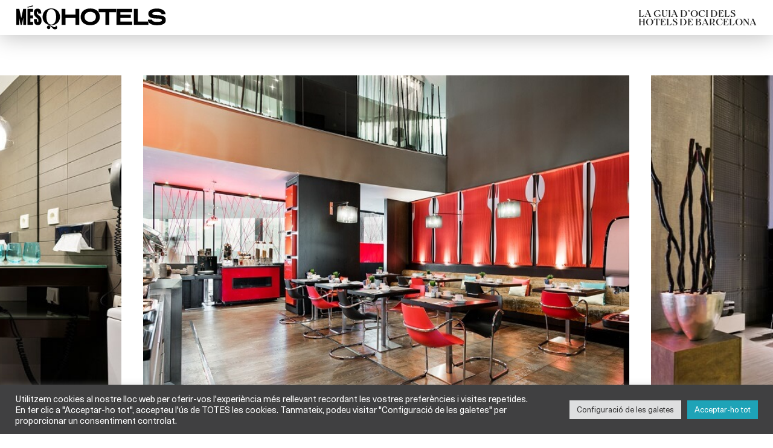

--- FILE ---
content_type: text/html; charset=UTF-8
request_url: https://mesqhotels.cat/hotel/hotel-barcelona-condal-mar-affiliated-by-melia/
body_size: 12756
content:
<!DOCTYPE html>
<html xmlns="http://www.w3.org/1999/xhtml" lang="ca">
<head>
	<title>Hotel Barcelona Condal Mar Affiliated by Meliá - MésQHotels</title>
	<meta charset="UTF-8" />
	<meta name="viewport" content="width=device-width, initial-scale=1.0, maximum-scale=1.0, user-scalable=no" />
	<meta name='robots' content='index, follow, max-image-preview:large, max-snippet:-1, max-video-preview:-1' />
	<style>img:is([sizes="auto" i], [sizes^="auto," i]) { contain-intrinsic-size: 3000px 1500px }</style>
	
	<!-- This site is optimized with the Yoast SEO plugin v26.8 - https://yoast.com/product/yoast-seo-wordpress/ -->
	<meta name="description" content="L&#039;hotel Barcelona Condal Mar managed By Melia Hotels International està situat molt a prop del Centre de Convencions Internacional de Barcelona (CCIB), de" />
	<link rel="canonical" href="https://mesqhotels.cat/hotel/hotel-barcelona-condal-mar-affiliated-by-melia/" />
	<meta property="og:locale" content="ca_ES" />
	<meta property="og:type" content="article" />
	<meta property="og:title" content="Hotel Barcelona Condal Mar Affiliated by Meliá - MésQHotels" />
	<meta property="og:description" content="L&#039;hotel Barcelona Condal Mar managed By Melia Hotels International està situat molt a prop del Centre de Convencions Internacional de Barcelona (CCIB), de" />
	<meta property="og:url" content="https://mesqhotels.cat/hotel/hotel-barcelona-condal-mar-affiliated-by-melia/" />
	<meta property="og:site_name" content="MésQHotels" />
	<meta property="article:publisher" content="https://www.facebook.com/mesqhotels" />
	<meta property="article:modified_time" content="2024-05-26T21:25:30+00:00" />
	<meta property="og:image" content="https://mesqhotels.cat/wp-content/uploads/2019/04/23-Lobby-Day.jpg" />
	<meta property="og:image:width" content="700" />
	<meta property="og:image:height" content="500" />
	<meta property="og:image:type" content="image/jpeg" />
	<meta name="twitter:card" content="summary_large_image" />
	<meta name="twitter:site" content="@MesQHotels" />
	<script type="application/ld+json" class="yoast-schema-graph">{"@context":"https://schema.org","@graph":[{"@type":"WebPage","@id":"https://mesqhotels.cat/hotel/hotel-barcelona-condal-mar-affiliated-by-melia/","url":"https://mesqhotels.cat/hotel/hotel-barcelona-condal-mar-affiliated-by-melia/","name":"Hotel Barcelona Condal Mar Affiliated by Meliá - MésQHotels","isPartOf":{"@id":"https://mesqhotels.cat/#website"},"primaryImageOfPage":{"@id":"https://mesqhotels.cat/hotel/hotel-barcelona-condal-mar-affiliated-by-melia/#primaryimage"},"image":{"@id":"https://mesqhotels.cat/hotel/hotel-barcelona-condal-mar-affiliated-by-melia/#primaryimage"},"thumbnailUrl":"https://mesqhotels.cat/wp-content/uploads/2019/04/23-Lobby-Day.jpg","datePublished":"2019-04-23T09:36:33+00:00","dateModified":"2024-05-26T21:25:30+00:00","description":"L'hotel Barcelona Condal Mar managed By Melia Hotels International està situat molt a prop del Centre de Convencions Internacional de Barcelona (CCIB), de","breadcrumb":{"@id":"https://mesqhotels.cat/hotel/hotel-barcelona-condal-mar-affiliated-by-melia/#breadcrumb"},"inLanguage":"ca","potentialAction":[{"@type":"ReadAction","target":["https://mesqhotels.cat/hotel/hotel-barcelona-condal-mar-affiliated-by-melia/"]}]},{"@type":"ImageObject","inLanguage":"ca","@id":"https://mesqhotels.cat/hotel/hotel-barcelona-condal-mar-affiliated-by-melia/#primaryimage","url":"https://mesqhotels.cat/wp-content/uploads/2019/04/23-Lobby-Day.jpg","contentUrl":"https://mesqhotels.cat/wp-content/uploads/2019/04/23-Lobby-Day.jpg","width":700,"height":500},{"@type":"BreadcrumbList","@id":"https://mesqhotels.cat/hotel/hotel-barcelona-condal-mar-affiliated-by-melia/#breadcrumb","itemListElement":[{"@type":"ListItem","position":1,"name":"Home","item":"https://mesqhotels.cat/"},{"@type":"ListItem","position":2,"name":"Hotels","item":"https://mesqhotels.cat/hotels/"},{"@type":"ListItem","position":3,"name":"Hotel Barcelona Condal Mar Affiliated by Meliá"}]},{"@type":"WebSite","@id":"https://mesqhotels.cat/#website","url":"https://mesqhotels.cat/","name":"MésQHotels","description":"La guia d&#039;oci dels hotels de Barcelona","potentialAction":[{"@type":"SearchAction","target":{"@type":"EntryPoint","urlTemplate":"https://mesqhotels.cat/?s={search_term_string}"},"query-input":{"@type":"PropertyValueSpecification","valueRequired":true,"valueName":"search_term_string"}}],"inLanguage":"ca"}]}</script>
	<!-- / Yoast SEO plugin. -->


<link rel='dns-prefetch' href='//www.googletagmanager.com' />
<link rel="shortcut icon" href="https://mesqhotels.cat/wp-content/themes/mesqhotels2024/images/favicon.ico" type="image/vnd.microsoft.icon"/><link rel="icon" href="https://mesqhotels.cat/wp-content/themes/mesqhotels2024/images/favicon.ico" type="image/x-ico"/><script type="text/javascript">
/* <![CDATA[ */
window._wpemojiSettings = {"baseUrl":"https:\/\/s.w.org\/images\/core\/emoji\/16.0.1\/72x72\/","ext":".png","svgUrl":"https:\/\/s.w.org\/images\/core\/emoji\/16.0.1\/svg\/","svgExt":".svg","source":{"concatemoji":"https:\/\/mesqhotels.cat\/wp-includes\/js\/wp-emoji-release.min.js?ver=9a8d3abb2a6de4fd64613fd1a4a00efa"}};
/*! This file is auto-generated */
!function(s,n){var o,i,e;function c(e){try{var t={supportTests:e,timestamp:(new Date).valueOf()};sessionStorage.setItem(o,JSON.stringify(t))}catch(e){}}function p(e,t,n){e.clearRect(0,0,e.canvas.width,e.canvas.height),e.fillText(t,0,0);var t=new Uint32Array(e.getImageData(0,0,e.canvas.width,e.canvas.height).data),a=(e.clearRect(0,0,e.canvas.width,e.canvas.height),e.fillText(n,0,0),new Uint32Array(e.getImageData(0,0,e.canvas.width,e.canvas.height).data));return t.every(function(e,t){return e===a[t]})}function u(e,t){e.clearRect(0,0,e.canvas.width,e.canvas.height),e.fillText(t,0,0);for(var n=e.getImageData(16,16,1,1),a=0;a<n.data.length;a++)if(0!==n.data[a])return!1;return!0}function f(e,t,n,a){switch(t){case"flag":return n(e,"\ud83c\udff3\ufe0f\u200d\u26a7\ufe0f","\ud83c\udff3\ufe0f\u200b\u26a7\ufe0f")?!1:!n(e,"\ud83c\udde8\ud83c\uddf6","\ud83c\udde8\u200b\ud83c\uddf6")&&!n(e,"\ud83c\udff4\udb40\udc67\udb40\udc62\udb40\udc65\udb40\udc6e\udb40\udc67\udb40\udc7f","\ud83c\udff4\u200b\udb40\udc67\u200b\udb40\udc62\u200b\udb40\udc65\u200b\udb40\udc6e\u200b\udb40\udc67\u200b\udb40\udc7f");case"emoji":return!a(e,"\ud83e\udedf")}return!1}function g(e,t,n,a){var r="undefined"!=typeof WorkerGlobalScope&&self instanceof WorkerGlobalScope?new OffscreenCanvas(300,150):s.createElement("canvas"),o=r.getContext("2d",{willReadFrequently:!0}),i=(o.textBaseline="top",o.font="600 32px Arial",{});return e.forEach(function(e){i[e]=t(o,e,n,a)}),i}function t(e){var t=s.createElement("script");t.src=e,t.defer=!0,s.head.appendChild(t)}"undefined"!=typeof Promise&&(o="wpEmojiSettingsSupports",i=["flag","emoji"],n.supports={everything:!0,everythingExceptFlag:!0},e=new Promise(function(e){s.addEventListener("DOMContentLoaded",e,{once:!0})}),new Promise(function(t){var n=function(){try{var e=JSON.parse(sessionStorage.getItem(o));if("object"==typeof e&&"number"==typeof e.timestamp&&(new Date).valueOf()<e.timestamp+604800&&"object"==typeof e.supportTests)return e.supportTests}catch(e){}return null}();if(!n){if("undefined"!=typeof Worker&&"undefined"!=typeof OffscreenCanvas&&"undefined"!=typeof URL&&URL.createObjectURL&&"undefined"!=typeof Blob)try{var e="postMessage("+g.toString()+"("+[JSON.stringify(i),f.toString(),p.toString(),u.toString()].join(",")+"));",a=new Blob([e],{type:"text/javascript"}),r=new Worker(URL.createObjectURL(a),{name:"wpTestEmojiSupports"});return void(r.onmessage=function(e){c(n=e.data),r.terminate(),t(n)})}catch(e){}c(n=g(i,f,p,u))}t(n)}).then(function(e){for(var t in e)n.supports[t]=e[t],n.supports.everything=n.supports.everything&&n.supports[t],"flag"!==t&&(n.supports.everythingExceptFlag=n.supports.everythingExceptFlag&&n.supports[t]);n.supports.everythingExceptFlag=n.supports.everythingExceptFlag&&!n.supports.flag,n.DOMReady=!1,n.readyCallback=function(){n.DOMReady=!0}}).then(function(){return e}).then(function(){var e;n.supports.everything||(n.readyCallback(),(e=n.source||{}).concatemoji?t(e.concatemoji):e.wpemoji&&e.twemoji&&(t(e.twemoji),t(e.wpemoji)))}))}((window,document),window._wpemojiSettings);
/* ]]> */
</script>
	<style type="text/css">
	img.wp-smiley,
	img.emoji {
		display: inline !important;
		border: none !important;
		box-shadow: none !important;
		height: 1em !important;
		width: 1em !important;
		margin: 0 0.07em !important;
		vertical-align: -0.1em !important;
		background: none !important;
		padding: 0 !important;
	}
	</style>
	<link rel='stylesheet' id='mesqhotels-styles-css' href='https://mesqhotels.cat/wp-content/themes/mesqhotels2024/css/styles.css' type='text/css' media='all' />
<link rel='stylesheet' id='mesqhotels-style-css' href='https://mesqhotels.cat/wp-content/themes/mesqhotels2024/style.css' type='text/css' media='all' />
<link rel="https://api.w.org/" href="https://mesqhotels.cat/wp-json/" /><link rel="alternate" title="oEmbed (JSON)" type="application/json+oembed" href="https://mesqhotels.cat/wp-json/oembed/1.0/embed?url=https%3A%2F%2Fmesqhotels.cat%2Fhotel%2Fhotel-barcelona-condal-mar-affiliated-by-melia%2F" />
<link rel="alternate" title="oEmbed (XML)" type="text/xml+oembed" href="https://mesqhotels.cat/wp-json/oembed/1.0/embed?url=https%3A%2F%2Fmesqhotels.cat%2Fhotel%2Fhotel-barcelona-condal-mar-affiliated-by-melia%2F&#038;format=xml" />
<meta name="generator" content="Site Kit by Google 1.171.0" /><link rel="icon" href="https://mesqhotels.cat/wp-content/uploads/2024/05/cropped-MQH-icon-1-32x32.jpg" sizes="32x32" />
<link rel="icon" href="https://mesqhotels.cat/wp-content/uploads/2024/05/cropped-MQH-icon-1-192x192.jpg" sizes="192x192" />
<link rel="apple-touch-icon" href="https://mesqhotels.cat/wp-content/uploads/2024/05/cropped-MQH-icon-1-180x180.jpg" />
<meta name="msapplication-TileImage" content="https://mesqhotels.cat/wp-content/uploads/2024/05/cropped-MQH-icon-1-270x270.jpg" />
		<style type="text/css" id="wp-custom-css">
			.details-section .content-part .descr,
.hotel-card .hotel-card-body {
	letter-spacing: -0.04rem;
}

/*
.post-type-archive-hotel  .filters-section .filters-nav > ul > li:nth-child(3),
.post-type-archive-hotel .filters-section .filters-nav > ul > li:nth-child(4),
.tax-tipohotel .filters-section .filters-nav > ul > li:nth-child(3),
.tax-tipohotel .filters-section .filters-nav > ul > li:nth-child(4){
	display: none;
}*/

.event-card .event-card-image:after {
	content:"";
	display:block;
	padding-bottom: 52.25%;
}

.event-card .event-card-image picture {
	position: absolute;
	height: 100%;
	width: 100%;
}

.cards-section .cards-section-footer {
	padding-top: 7.2rem;
	padding-bottom: 4rem;
}

.details-section .side-part .icon {
	width: 2.5rem;
}

.ver_mas_items {
	padding-top: 4rem;
	padding-bottom: 4rem;
}

.mobile-menu-footer .btn {
	display: none;
}


@media (max-width: 767.98px) {
    .slideshow-section figure img,
	.slideshow-section.mobile-vertical-ratio figure img {
        aspect-ratio: 841 / 599;
    }
}

#footer .footer-body .footer-cell {
    max-width: 16rem;
    flex: 0 0 16rem;
}		</style>
		</head>

<body class="wp-singular hotel-template-default single single-hotel postid-13573 wp-theme-mesqhotels2024 chrome chrome131_0_0_0 mac">
	<div class="wrapper">
		<header id="header">
			<div class="container">
				<div class="header-body">
																					<strong class="logo">
							<a href="https://mesqhotels.cat/">
								<picture>
																		<source media="(max-width: 991px)" srcset="https://mesqhotels.cat/wp-content/uploads/2024/05/logo-short.svg">
									<img src="https://mesqhotels.cat/wp-content/uploads/2024/05/logo.svg" class="lazyload" loading="lazy" alt="MésQHotels">
								</picture>
							</a>
						</strong>
																					<strong class="header-note">LA GUIA D’OCI DELS<br />
HOTELS DE BARCELONA</strong>
										
					<button class="btn-menu d-lg-none" type="button" aria-label="Menu">
						<span>&nbsp;</span>
						<span>&nbsp;</span>
					</button>
				</div>
			</div>
		</header><!-- end header -->
		<div class="mobile-menu">
			<div class="mobile-menu-wrapper">
				<div class="mobile-menu-header">
					<button class="mobile-menu-close" type="button" aria-label="Close">Close Mobile Menu</button>
											
						<strong class="mobile-menu-logo">
							<a href="https://mesqhotels.cat/">
								<img src="https://mesqhotels.cat/wp-content/uploads/2024/05/logo.svg" class="lazyload" loading="lazy" alt="MésQHotels">
							</a>
						</strong>
									</div>
				<div class="mobile-menu-body">
					<div class="search-widget">
						<div class="search-widget-wrapper">
							<strong class="search-widget-title">Què vols fer?</strong>
							<div class="search-widget-arrow">
								<img src="https://mesqhotels.cat/wp-content/themes/mesqhotels2024/images/arrow-down-dark-gray-01.svg" class="lazyload" loading="lazy" alt="Arrow down">
							</div>
							<nav class="search-widget-nav">
								<ul>
									<li><a href="https://mesqhotels.cat/hotels/">Hotels</a></li>
																																							<li><a href="https://mesqhotels.cat/cercador/espai:terrasses/">Terrasses</a></li>
																					<li><a href="https://mesqhotels.cat/cercador/espai:bars/">Bars</a></li>
																					<li><a href="https://mesqhotels.cat/cercador/espai:spas/">Spas</a></li>
																					<li><a href="https://mesqhotels.cat/cercador/espai:restaurants/">Restaurants</a></li>
																					<li><a href="https://mesqhotels.cat/cercador/espai:sales-de-reunions-esdeveniments/">Sales</a></li>
																				
																	</ul>
							</nav>
							<div class="search-form">
								<form action="#" class="theme-search">
																												<div class="form-group">
											<div class="custom-bs-dropdown dropdown">
												<button class="dropdown-toggle" type="button" data-bs-toggle="dropdown" aria-expanded="false" data-bs-offset="0, 1px" data-default="Activitats">Activitats</button>
												<ul class="dropdown-menu activity-type">
																										<li class="selected">
														<a data-value="" class="dropdown-item" href="#">Totes les activitats</a>
													</li>
														
															
																												
															
																												
															
																													
																										
															<li>
																<a data-value="brunch" class="dropdown-item" href="#">Brunch</a>
															</li>
																												
															
																												
															
																												
															
																												
															
																													
																										
															<li>
																<a data-value="anar-de-coctels" class="dropdown-item" href="#">Anar de còctels</a>
															</li>
																												
															
																												
															
																												
															
																													
																										
															<li>
																<a data-value="anar-de-tapes" class="dropdown-item" href="#">Anar de tapes</a>
															</li>
																												
															
																												
															
																												
															
																												
															
																												
															
																												
															
																												
															
																												
															
																												
															
																												
															
																												
															
																												
															
																												
															
																												
															
																												
															
																												
															
																												
															
																												
															
																												
															
																												
															
																													
																										
															<li>
																<a data-value="musica-en-directe-o-dj" class="dropdown-item" href="#">Música en directe o DJ</a>
															</li>
																												
															
																												
															
																												
															
																													
																										
															<li>
																<a data-value="art-i-exposicions" class="dropdown-item" href="#">Art i Exposicions</a>
															</li>
																												
															
																												
															
																												
															
																												
															
																												
															
																												
															
																												
															
																												
															
																												
															
																												
															
																												
															
																												
															
																													
																										
															<li>
																<a data-value="sant-valenti" class="dropdown-item" href="#">Sant Valentí</a>
															</li>
																												
															
																													
																										
															<li>
																<a data-value="tallers" class="dropdown-item" href="#">Tallers i mercats</a>
															</li>
																												
															
																												
															
																												
															
																												
															
																												
															
																												
															
																												
															
																												
															
																												
															
																												
															
																												
															
																																							
												</ul>
											</div>
										</div>
																		
																		<div class="form-group">
										<div class="datepicker-input-item" data-availible="[&quot;2026-02-02&quot;,&quot;2026-02-03&quot;,&quot;2026-02-04&quot;,&quot;2026-02-05&quot;,&quot;2026-02-06&quot;,&quot;2026-02-07&quot;,&quot;2026-02-08&quot;,&quot;2026-02-09&quot;,&quot;2026-02-10&quot;,&quot;2026-02-11&quot;,&quot;2026-02-12&quot;,&quot;2026-02-13&quot;,&quot;2026-02-14&quot;,&quot;2026-02-15&quot;,&quot;2026-02-16&quot;,&quot;2026-02-17&quot;,&quot;2026-02-18&quot;,&quot;2026-02-19&quot;,&quot;2026-02-20&quot;,&quot;2026-02-21&quot;,&quot;2026-02-22&quot;,&quot;2026-02-23&quot;,&quot;2026-02-24&quot;,&quot;2026-02-25&quot;,&quot;2026-02-26&quot;,&quot;2026-02-27&quot;,&quot;2026-02-28&quot;,&quot;2026-03-01&quot;,&quot;2026-03-07&quot;,&quot;2026-03-08&quot;,&quot;2026-03-14&quot;,&quot;2026-03-15&quot;,&quot;2026-03-21&quot;,&quot;2026-03-22&quot;,&quot;2026-03-28&quot;,&quot;2026-03-29&quot;,&quot;2026-04-04&quot;,&quot;2026-04-05&quot;,&quot;2026-04-11&quot;,&quot;2026-04-12&quot;,&quot;2026-04-18&quot;,&quot;2026-04-19&quot;,&quot;2026-04-25&quot;,&quot;2026-04-26&quot;,&quot;2026-05-02&quot;,&quot;2026-05-03&quot;,&quot;2026-05-09&quot;,&quot;2026-05-10&quot;,&quot;2026-05-16&quot;,&quot;2026-05-17&quot;,&quot;2026-05-23&quot;,&quot;2026-05-24&quot;,&quot;2026-05-30&quot;,&quot;2026-05-31&quot;,&quot;2026-06-06&quot;,&quot;2026-06-07&quot;,&quot;2026-06-13&quot;,&quot;2026-06-14&quot;,&quot;2026-06-20&quot;,&quot;2026-06-21&quot;,&quot;2026-06-27&quot;,&quot;2026-06-28&quot;,&quot;2026-07-04&quot;,&quot;2026-07-05&quot;,&quot;2026-07-11&quot;,&quot;2026-07-12&quot;,&quot;2026-07-18&quot;,&quot;2026-07-19&quot;,&quot;2026-07-25&quot;,&quot;2026-07-26&quot;,&quot;2026-08-01&quot;,&quot;2026-08-02&quot;,&quot;2026-08-08&quot;,&quot;2026-08-09&quot;,&quot;2026-08-15&quot;,&quot;2026-08-16&quot;,&quot;2026-08-22&quot;,&quot;2026-08-23&quot;,&quot;2026-08-29&quot;,&quot;2026-08-30&quot;,&quot;2026-09-05&quot;,&quot;2026-09-06&quot;,&quot;2026-09-12&quot;,&quot;2026-09-13&quot;,&quot;2026-09-19&quot;,&quot;2026-09-20&quot;,&quot;2026-09-26&quot;,&quot;2026-09-27&quot;,&quot;2026-10-03&quot;,&quot;2026-10-04&quot;,&quot;2026-10-10&quot;,&quot;2026-10-11&quot;,&quot;2026-10-17&quot;,&quot;2026-10-18&quot;,&quot;2026-10-24&quot;,&quot;2026-10-25&quot;,&quot;2026-10-31&quot;,&quot;2026-11-01&quot;,&quot;2026-11-07&quot;,&quot;2026-11-08&quot;,&quot;2026-11-14&quot;,&quot;2026-11-15&quot;,&quot;2026-11-21&quot;,&quot;2026-11-22&quot;,&quot;2026-11-28&quot;,&quot;2026-11-29&quot;,&quot;2026-12-05&quot;,&quot;2026-12-06&quot;,&quot;2026-12-12&quot;,&quot;2026-12-13&quot;,&quot;2026-12-19&quot;,&quot;2026-12-20&quot;,&quot;2026-12-26&quot;,&quot;2026-12-27&quot;]">
																						<input placeholder="Quan?" type="text" readonly="readonly" class="form-control datepicker-field date-field" value="">
										</div>
									</div>

																												<div class="form-group">
											<div class="custom-bs-dropdown dropdown">
												<button class="dropdown-toggle" type="button" data-bs-toggle="dropdown" aria-expanded="false" data-bs-offset="0, 1px" data-default="On?">On?</button>
												<ul class="dropdown-menu area-location">
																										<li class="selected">
														<a data-value="" class="dropdown-item" href="#">Totes les zones de Barcelona</a>
													</li>
															
																									
														<li>
															<a data-value="poble-nou" class="dropdown-item" href="#">Poble Nou</a>
														</li>
															
																									
														<li>
															<a data-value="gracia" class="dropdown-item" href="#">Gràcia</a>
														</li>
															
																									
														<li>
															<a data-value="les-corts" class="dropdown-item" href="#">Les Corts</a>
														</li>
															
																									
														<li>
															<a data-value="sarria-st-gervasi" class="dropdown-item" href="#">Sarrià - St. Gervasi</a>
														</li>
															
																									
														<li>
															<a data-value="barcelona-fira-gran-via" class="dropdown-item" href="#">Barcelona Fira Gran Via</a>
														</li>
															
																									
														<li>
															<a data-value="sitges" class="dropdown-item" href="#">Sitges</a>
														</li>
															
																									
														<li>
															<a data-value="horta-guinardo" class="dropdown-item" href="#">Horta-Guinardó</a>
														</li>
															
																									
														<li>
															<a data-value="poble-sec" class="dropdown-item" href="#">Poble Sec</a>
														</li>
															
																									
														<li>
															<a data-value="lhospitalet-de-llobregat" class="dropdown-item" href="#">L'Hospitalet de Llobregat</a>
														</li>
															
																									
														<li>
															<a data-value="maresme" class="dropdown-item" href="#">Maresme</a>
														</li>
															
																									
														<li>
															<a data-value="sants-montjuic" class="dropdown-item" href="#">Sants-Montjuïc</a>
														</li>
															
																									
														<li>
															<a data-value="camp-de-larpa-del-clot" class="dropdown-item" href="#">Camp de L'Arpa del Clot</a>
														</li>
															
																									
														<li>
															<a data-value="ciutat-vella" class="dropdown-item" href="#">Ciutat Vella</a>
														</li>
															
																									
														<li>
															<a data-value="area-metropolitana-de-barcelona" class="dropdown-item" href="#">Àrea Metropolitana de Barcelona</a>
														</li>
															
																									
														<li>
															<a data-value="eixample-dret" class="dropdown-item" href="#">Eixample dret</a>
														</li>
															
																									
														<li>
															<a data-value="sant-marti" class="dropdown-item" href="#">Sant Martí</a>
														</li>
															
																									
														<li>
															<a data-value="eixample-esquerre" class="dropdown-item" href="#">Eixample esquerre</a>
														</li>
															
																									
														<li>
															<a data-value="barceloneta" class="dropdown-item" href="#">Barceloneta</a>
														</li>
															
																									
														<li>
															<a data-value="forum-villa-olimpica-22" class="dropdown-item" href="#">Fòrum - Villa Olímpica - 22@</a>
														</li>
																									</ul>
											</div>
										</div>
																		<div class="form-group" style="display: none">
										<input type="search" placeholder="Paraula clau" class="form-control search-field" value="" />
									</div>
									<footer class="search-form-footer">
										<input value="Cercar" class="btn btn-md btn-light fw-bold" type="submit">
									</footer>
								</form>
							</div>
						</div>
					</div>
				</div>
				<div class="mobile-menu-footer">
																<button class="btn btn-md btn-dark" type="button" data-bs-toggle="modal" data-bs-target="#subscribe-modal">Subscriu-te al newsletter</button>
										
																
						<ul class="mobile-menu-social">
								
												
									<li>
										<a target="_blank" href="https://www.facebook.com/mesqhotels">
											<img src="https://mesqhotels.cat/wp-content/uploads/2024/05/ico-facebook-dark-gray-01.svg" class="lazyload" loading="lazy" alt="Facebook">
										</a>
									</li>
									
								
												
									<li>
										<a target="_blank" href="https://twitter.com/MesQHotels">
											<img src="https://mesqhotels.cat/wp-content/uploads/2024/05/ico-x-dark-gray-01.svg" class="lazyload" loading="lazy" alt="X">
										</a>
									</li>
									
								
												
									<li>
										<a target="_blank" href="https://instagram.com/mesqhotels/">
											<img src="https://mesqhotels.cat/wp-content/uploads/2024/05/ico-instagram-dark-gray-01.svg" class="lazyload" loading="lazy" alt="Instagram">
										</a>
									</li>
									
														
						</ul>
									</div>
			</div>
		</div><!-- end mobile-menu -->
		<main class="main">

		
			
		<div class="slideshow-section d-none d-lg-block">
			<div class="container">
				<div class="row">
					<div class="col-lg-8 mx-auto">
						<div class="swiper">
							<div class="swiper-wrapper">
																											
										<div class="swiper-slide">
											<figure>
																									<img src="https://mesqhotels.cat/wp-content/uploads/2019/04/22-Lobby-Day.jpg" class="lazyload" loading="lazy" alt="">
																							</figure>
										</div>
										
																											
										<div class="swiper-slide">
											<figure>
																									<img src="https://mesqhotels.cat/wp-content/uploads/2019/04/30-Rooms-Standard-Queen-Bed.jpg" class="lazyload" loading="lazy" alt="">
																							</figure>
										</div>
										
																											
										<div class="swiper-slide">
											<figure>
																									<img src="https://mesqhotels.cat/wp-content/uploads/2019/04/29-Rooms-Bathroom-Standard.jpg" class="lazyload" loading="lazy" alt="">
																							</figure>
										</div>
										
																											
										<div class="swiper-slide">
											<figure>
																									<img src="https://mesqhotels.cat/wp-content/uploads/2019/04/78-Restaurant-Buffet.jpg" class="lazyload" loading="lazy" alt="">
																							</figure>
										</div>
										
																											
										<div class="swiper-slide">
											<figure>
																									<img src="https://mesqhotels.cat/wp-content/uploads/2019/04/86-Snack-Bar.jpg" class="lazyload" loading="lazy" alt="">
																							</figure>
										</div>
										
																											
										<div class="swiper-slide">
											<figure>
																									<img src="https://mesqhotels.cat/wp-content/uploads/2019/04/terrassaCondalMar-04.jpg" class="lazyload" loading="lazy" alt="">
																							</figure>
										</div>
										
																
							</div>
							<span class="swiper-pagination"></span>
						</div>
					</div>
				</div>
			</div>
		</div><!-- slideshow-section -->
	

	<section class="details-section">
		<div class="container">
			<div class="row">
				<div class="col-lg-8 mx-auto">
					<div class="row">
						<div class="col-lg-9">
							<div class="content-part">
								<h1>Hotel Barcelona Condal Mar Affiliated by Meliá</h1>

																	
									<div class="slideshow-section d-lg-none">
										<div class="swiper">
											<div class="swiper-wrapper">
																																			
														<div class="swiper-slide">
															<figure>
																																	<img src="https://mesqhotels.cat/wp-content/uploads/2019/04/22-Lobby-Day.jpg" class="lazyload" loading="lazy" alt="">
																															</figure>
														</div>
														
																																			
														<div class="swiper-slide">
															<figure>
																																	<img src="https://mesqhotels.cat/wp-content/uploads/2019/04/30-Rooms-Standard-Queen-Bed.jpg" class="lazyload" loading="lazy" alt="">
																															</figure>
														</div>
														
																																			
														<div class="swiper-slide">
															<figure>
																																	<img src="https://mesqhotels.cat/wp-content/uploads/2019/04/29-Rooms-Bathroom-Standard.jpg" class="lazyload" loading="lazy" alt="">
																															</figure>
														</div>
														
																																			
														<div class="swiper-slide">
															<figure>
																																	<img src="https://mesqhotels.cat/wp-content/uploads/2019/04/78-Restaurant-Buffet.jpg" class="lazyload" loading="lazy" alt="">
																															</figure>
														</div>
														
																																			
														<div class="swiper-slide">
															<figure>
																																	<img src="https://mesqhotels.cat/wp-content/uploads/2019/04/86-Snack-Bar.jpg" class="lazyload" loading="lazy" alt="">
																															</figure>
														</div>
														
																																			
														<div class="swiper-slide">
															<figure>
																																	<img src="https://mesqhotels.cat/wp-content/uploads/2019/04/terrassaCondalMar-04.jpg" class="lazyload" loading="lazy" alt="">
																															</figure>
														</div>
														
																								
											</div>
											<span class="swiper-pagination"></span>
										</div>
									</div>
																<div class="descr">
									<p>L&#8217;<strong>hotel Barcelona Condal Mar managed By Melia Hotels International</strong> està situat <strong>molt a prop del Centre de Convencions Internacional de Barcelona</strong> (CCIB), de la <strong>platja i del Centre Comercial Diagonal Mar</strong>.</p>
<p>Entre la seva àmplia oferta d&#8217;instal·lacions i serveis, podràs gaudir d&#8217;una <strong>magnífica piscina exterior amb espectaculars vistes 360º a la ciutat de Barcelona</strong>, ​​un complet gimnàs, bany turc, cabina de massatges, WIFI-gratuït, a més d&#8217;<strong>onze salons de reunions amb capacitat per a més de 200 persones</strong>, dotats de les últimes tecnologies en mitjans audiovisuals i de comunicació.</p>
								</div>
															</div>
						</div>
						<div class="col-lg-3">
							<aside class="side-part">
								<div class="row">
									<div class="col-md-4 col-lg-12 address-row"><figure class="icon"><img src="https://mesqhotels.cat/wp-content/themes/mesqhotels2024/images/icon-right-arrow.svg" class="lazyload" loading="lazy" alt="Ubicació"></figure><h3>Ubicació</h3><p><strong>Hotel Barcelona Condal Mar Affiliated by Meliá</strong><br />Cristobal de Moura, 138<br />08019 Barcelona</p></div><div class="col-md-4 col-lg-12  contacts-row"><figure class="icon"><img src="https://mesqhotels.cat/wp-content/themes/mesqhotels2024/images/icon-typing.svg" class="lazyload" loading="lazy" alt="Contacte"></figure><h3>Contacte</h3><ul><li><strong>T.</strong> 933 077 727</li></ul></div>									<div class="col-md-4 col-lg-12">
										<figure class="icon">
											<img src="https://mesqhotels.cat/wp-content/themes/mesqhotels2024/images/icon-upload.svg" class="lazyload" loading="lazy" alt="Share">
										</figure>
										<h3>Compartir</h3>
<ul class="social-nav">	
	<li>
		<a href="https://twitter.com/home?status=https://mesqhotels.cat/hotel/hotel-barcelona-condal-mar-affiliated-by-melia/">
			<img src="https://mesqhotels.cat/wp-content/themes/mesqhotels2024/images/ico-x-dark-gray-01.svg" class="lazyload" loading="lazy" alt="X">
		</a>
	</li>
	<li>
		<a href="https://www.facebook.com/sharer/sharer.php?u=https://mesqhotels.cat/hotel/hotel-barcelona-condal-mar-affiliated-by-melia/">
			<img src="https://mesqhotels.cat/wp-content/themes/mesqhotels2024/images/ico-facebook-dark-gray-01.svg" class="lazyload" loading="lazy" alt="Facebook">
		</a>
	</li>
</ul>									</div>
									<div class="col-md-4 col-lg-12">
																				
									</div>
								</div>
							</aside>
						</div>
					</div>
				</div>
			</div>
		</div>
	</section><!-- details-section -->

	
	
		

			
		



				<div class="sep-section">
			<div class="container">
				<hr>
			</div>
		</div>
		<section class="cards-section">
			<div class="container">
				<h2>ESPAIS I EXPERIÈNCIES DE <br>Hotel Barcelona Condal Mar Affiliated by Meliá</h2>
				<div class="row">
											<div class="col-md-6 col-lg-4">
	<div class="hotel-card">
		<div class="hotel-card-heading">
			<h3><a href="https://mesqhotels.cat/barcelona/restaurants/restaurant-mediterrani/">Restaurant mediterrani</a></h3>
													<p>
					Hotel Barcelona Condal Mar Affiliated by Meliá				</p>
							
		</div>
		<figure class="hotel-card-image">
			<a href="https://mesqhotels.cat/barcelona/restaurants/restaurant-mediterrani/">
									<img src="https://mesqhotels.cat/wp-content/uploads/2019/04/79-Restaurant-Buffet.jpg" class="lazyload" loading="lazy" alt="Restaurant mediterrani">
								
			</a>
		</figure>
		<div class="hotel-card-body">
			<p>Ofereix una cuina internacional amb una presentació original i moderna. Podràs trobar un menú a l&#8217;hora de dinar amb una àmplia selecció de plats i postres. Així mateix, disposen d&#8217;una carta que ofereix una [&hellip;]
		</div>
	</div>
</div>
					
											<div class="col-md-6 col-lg-4">
	<div class="hotel-card">
		<div class="hotel-card-heading">
			<h3><a href="https://mesqhotels.cat/barcelona/terrasses/rooftop-condal-mar/">Rooftop Condal Mar</a></h3>
													<p>
					Hotel Barcelona Condal Mar Affiliated by Meliá				</p>
							
		</div>
		<figure class="hotel-card-image">
			<a href="https://mesqhotels.cat/barcelona/terrasses/rooftop-condal-mar/">
									<img src="https://mesqhotels.cat/wp-content/uploads/2019/04/Barcelona-Condal-Mar-by-Melia.png" class="lazyload" loading="lazy" alt="Rooftop Condal Mar">
								
			</a>
		</figure>
		<div class="hotel-card-body">
			<p>Al capdamunt de l&#8217;Hotel Barcelona Condal Mar Affiliated by Meliá hi trobaràs el Rooftop Condal Mar, una magnífica terrasa amb piscina exterior i espectaculars vistes 360º de la ciutat de Barcelona. A la [&hellip;]
		</div>
	</div>
</div>
					
											<div class="col-md-6 col-lg-4">
	<div class="hotel-card">
		<div class="hotel-card-heading">
			<h3><a href="https://mesqhotels.cat/barcelona//lobby-bar-de-la-placa-central/">Lobby bar de la Plaça Central</a></h3>
													<p>
					Hotel Barcelona Condal Mar Affiliated by Meliá				</p>
							
		</div>
		<figure class="hotel-card-image">
			<a href="https://mesqhotels.cat/barcelona//lobby-bar-de-la-placa-central/">
									<img src="https://mesqhotels.cat/wp-content/uploads/2019/04/88-Snack-Bar.jpg" class="lazyload" loading="lazy" alt="Lobby bar de la Plaça Central">
								
			</a>
		</figure>
		<div class="hotel-card-body">
			<p>El Lobby Bar de la Plaça Central és un snack bar on podràs gaudir d&#8217;entrepans dolços i salats, amanides, hamburguesa, sopes, wok, pizza, begudes i còctels. HORARI De 12:00 a 0:00 h i a l&#8217;estiu [&hellip;]
		</div>
	</div>
</div>
					
															
				</div>
			</div>
		</section>		
	

		





	<section class="text-banner-section">
		<div class="container">
			<div class="text-banner-section-body">
				<h3><a href="https://mesqhotels.cat/">GAUDEIX<br>DELS HOTELS<br>DE LA<br>CIUTAT</a></h3>
				<div class="shape-items shape-items-position-4">
					<span class="shape-item float-animation float-animation-delay-0" style="--shape-item-color: #ffca0c;">&nbsp;</span>
					<span class="shape-item float-animation float-animation-delay-2" style="--shape-item-color: #f44930;">&nbsp;</span>
					<span class="shape-item float-animation float-animation-delay-4" style="--shape-item-color: #5bbaff;">&nbsp;</span>
				</div>
			</div>
		</div>
	</section>


	<div class="mobile-control-panel d-md-none">
		<div class="container">
			<a href="https://mesqhotels.cat/hotels/" class="btn-control-back btn-history-back">back</a>
						
		</div>
	</div><!-- mobile-control-panel -->

	

		</main><!-- end main -->
		<footer id="footer">
			<div class="container">
				<div class="footer-body">
					<div class="footer-cell">
								                    
	                        <ul id="menu-menu-footer-1" class="footer-links"><li id="menu-item-23600" class="menu-item menu-item-type-post_type menu-item-object-page menu-item-23600"><a href="https://mesqhotels.cat/qui-som/">Qui som</a></li>
<li id="menu-item-23601" class="menu-item menu-item-type-custom menu-item-object-custom menu-item-23601"><a href="https://mesqhotels.cat/qui-som/#contactans">Contacta&#8217;ns</a></li>
<li id="menu-item-23609" class="menu-item menu-item-type-post_type menu-item-object-page menu-item-23609"><a href="https://mesqhotels.cat/avis-legal/">Info Legal</a></li>
</ul>		                    
		                					</div>
					<div class="footer-cell">
								                    
	                        <ul id="menu-menu-footer-2" class="footer-links"><li id="menu-item-23611" class="menu-item menu-item-type-post_type menu-item-object-page menu-item-23611"><a href="https://mesqhotels.cat/participa/">Ets Ciutadà?</a></li>
<li id="menu-item-23612" class="menu-item menu-item-type-custom menu-item-object-custom menu-item-23612"><a href="https://mesqhotels.cat/participa/">Ets Hotel?</a></li>
<li id="menu-item-23235" class="menu-item menu-item-type-custom menu-item-object-custom menu-item-23235"><a href="https://mesqhotels.cat/participa/#ets-una-empresa">Ets Empresa?</a></li>
</ul>		                    
		                					</div>
										<div class="footer-cell footer-cell-center align-self-lg-center">
																			<figure class="footer-logo">
																	<a target="_blank" href="http://www.barcelonahotels.org/">
																	<img src="https://mesqhotels.cat/wp-content/uploads/2024/05/footer-logo-02.svg" class="lazyload" loading="lazy" alt="Logo GHB Gremi d'Hotels de Barcelona">
																	</a>
															</figure>
											</div>
										<div class="footer-cell align-self-lg-center">
																			<figure class="footer-logo">
																	<a target="_blank" href="http://rsc.barcelonahotels.org/el-gremi-dhotels-de-barcelona-rep-el-distintiu-compromis-per-a-la-sostenibilitat-turistica-de-la-destinacio-barcelona-biosphere/">
																	<img src="https://mesqhotels.cat/wp-content/uploads/2024/05/footer-logo-01.webp" class="lazyload" loading="lazy" alt="Logo GHB Gremi d'Hotels de Barcelona">
																	</a>
															</figure>
											</div>
										<div class="footer-cell">
													<h4>Soci Col·laborador</h4>
																			
							<ul class="footer-extra-logos">
									
															
										<li>
											<figure>
																									<a target="_blank" href="https://solandecabras.es/">
																								<img src="https://mesqhotels.cat/wp-content/uploads/2024/07/Logo-SDC_-sin-fondo.png" class="lazyload" loading="lazy" alt="">
																									</a>
																							</figure>
										</li>
											
									
															
										<li>
											<figure>
																									<a target="_blank" href="https://www.sanmiguel.com/es/">
																								<img src="https://mesqhotels.cat/wp-content/uploads/2024/07/SM_logo_neg_Mahou-San-Miguel_page-0001.jpg" class="lazyload" loading="lazy" alt="">
																									</a>
																							</figure>
										</li>
											
															</ul>
											</div>

																					

				</div>
				<div class="footer-bottom">
																
						<ul class="footer-social">
								
												
									<li>
										<a target="_blank" href="https://www.facebook.com/mesqhotels">
											<img src="https://mesqhotels.cat/wp-content/uploads/2024/05/ico-facebook-dark-gray-01.svg" class="lazyload" loading="lazy" alt="Facebook">
										</a>
									</li>
									
								
												
									<li>
										<a target="_blank" href="https://twitter.com/MesQHotels">
											<img src="https://mesqhotels.cat/wp-content/uploads/2024/05/ico-x-dark-gray-01.svg" class="lazyload" loading="lazy" alt="X">
										</a>
									</li>
									
								
												
									<li>
										<a target="_blank" href="https://instagram.com/mesqhotels/">
											<img src="https://mesqhotels.cat/wp-content/uploads/2024/05/ico-instagram-dark-gray-01.svg" class="lazyload" loading="lazy" alt="Instagram">
										</a>
									</li>
									
														
						</ul>
						
					<p>© GHB Gremi d&#8217;Hotels de Barcelona 2026 / <strong><a href="https://mesqhotels.cat/avis-legal/" target="_blank" rel="noopener">Legal</a> i <a href="https://mesqhotels.cat/politica-de-cookies-2/" target="_blank" rel="noopener">Cookies</a></strong></p>
				</div>
			</div>
		</footer><!-- end footer -->
	</div><!-- end wrapper -->


					<div class="modal subscribe-modal fade" id="subscribe-modal" tabindex="-1" aria-hidden="true">
		<div class="modal-dialog modal-dialog-centered">
			<div class="modal-content">
				<button type="button" class="btn-close" data-bs-dismiss="modal" aria-label="Close">Close</button>
				<div class="modal-header">
											<h3>NEWS LETTER</h3>
										
				</div>
				<div class="modal-body">
											<figure class="subscribe-banner">
														
								<div class="subscribe-banner-image">
									<img src="https://mesqhotels.cat/wp-content/uploads/2024/05/img-subscribe-banner-01.webp" class="lazyload" loading="lazy" alt="">
								</div>
																					
								<figcaption>
									<p>Sigues el primer en descobrir tots els espais d'oci i les activitats dels hotels de Barcelona.</p>
								</figcaption>
													</figure>
																
						<div class="subscribe-form">
							
<div class="wpcf7 no-js" id="wpcf7-f23104-o1" lang="en-US" dir="ltr" data-wpcf7-id="23104">
<div class="screen-reader-response"><p role="status" aria-live="polite" aria-atomic="true"></p> <ul></ul></div>
<form action="/hotel/hotel-barcelona-condal-mar-affiliated-by-melia/#wpcf7-f23104-o1" method="post" class="wpcf7-form init" aria-label="Contact form" novalidate="novalidate" data-status="init">
<fieldset class="hidden-fields-container"><input type="hidden" name="_wpcf7" value="23104" /><input type="hidden" name="_wpcf7_version" value="6.1.4" /><input type="hidden" name="_wpcf7_locale" value="en_US" /><input type="hidden" name="_wpcf7_unit_tag" value="wpcf7-f23104-o1" /><input type="hidden" name="_wpcf7_container_post" value="0" /><input type="hidden" name="_wpcf7_posted_data_hash" value="" />
</fieldset>
<div class="form-group">
	<p><span class="wpcf7-form-control-wrap" data-name="your-email"><input size="40" maxlength="400" class="wpcf7-form-control wpcf7-email wpcf7-validates-as-required wpcf7-text wpcf7-validates-as-email form-control" aria-required="true" aria-invalid="false" placeholder="Email" value="" type="email" name="your-email" /></span>
	</p>
</div>
<footer class="subscribe-form-footer">
	<p><input class="wpcf7-form-control wpcf7-submit has-spinner btn btn-light btn-with-shadow" type="submit" value="Enviar" />
	</p>
</footer><div class="wpcf7-response-output" aria-hidden="true"></div>
</form>
</div>
						</div>
									</div>
			</div>
		</div>
	</div><!-- end modal -->



	
<script type="text/javascript" src="https://mesqhotels.cat/wp-includes/js/jquery/jquery.min.js?ver=3.7.1" id="jquery-core-js"></script>
<script type="text/javascript" src="https://mesqhotels.cat/wp-includes/js/jquery/jquery-migrate.min.js?ver=3.4.1" id="jquery-migrate-js"></script>
<script type="text/javascript" id="cookie-law-info-js-extra">
/* <![CDATA[ */
var Cli_Data = {"nn_cookie_ids":[],"cookielist":[],"non_necessary_cookies":[],"ccpaEnabled":"","ccpaRegionBased":"","ccpaBarEnabled":"","strictlyEnabled":["necessary","obligatoire"],"ccpaType":"gdpr","js_blocking":"1","custom_integration":"","triggerDomRefresh":"","secure_cookies":""};
var cli_cookiebar_settings = {"animate_speed_hide":"500","animate_speed_show":"500","background":"#404041","border":"#b1a6a6c2","border_on":"","button_1_button_colour":"#1ea3b7","button_1_button_hover":"#188292","button_1_link_colour":"#fff","button_1_as_button":"1","button_1_new_win":"","button_2_button_colour":"#333","button_2_button_hover":"#292929","button_2_link_colour":"#444","button_2_as_button":"","button_2_hidebar":"","button_3_button_colour":"#dedfe0","button_3_button_hover":"#b2b2b3","button_3_link_colour":"#333333","button_3_as_button":"1","button_3_new_win":"","button_4_button_colour":"#dedfe0","button_4_button_hover":"#b2b2b3","button_4_link_colour":"#333333","button_4_as_button":"1","button_7_button_colour":"#1ea3b7","button_7_button_hover":"#188292","button_7_link_colour":"#fff","button_7_as_button":"1","button_7_new_win":"","font_family":"inherit","header_fix":"","notify_animate_hide":"1","notify_animate_show":"","notify_div_id":"#cookie-law-info-bar","notify_position_horizontal":"right","notify_position_vertical":"bottom","scroll_close":"","scroll_close_reload":"","accept_close_reload":"","reject_close_reload":"","showagain_tab":"","showagain_background":"#fff","showagain_border":"#000","showagain_div_id":"#cookie-law-info-again","showagain_x_position":"100px","text":"#ffffff","show_once_yn":"","show_once":"10000","logging_on":"","as_popup":"","popup_overlay":"1","bar_heading_text":"","cookie_bar_as":"banner","popup_showagain_position":"bottom-right","widget_position":"left"};
var log_object = {"ajax_url":"https:\/\/mesqhotels.cat\/wp-admin\/admin-ajax.php"};
/* ]]> */
</script>
<script type="text/javascript" src="https://mesqhotels.cat/wp-content/plugins/cookie-law-info/legacy/public/js/cookie-law-info-public.js?ver=3.4.0" id="cookie-law-info-js"></script>

<!-- Google tag (gtag.js) snippet added by Site Kit -->
<!-- Google Analytics snippet added by Site Kit -->
<script type="text/javascript" src="https://www.googletagmanager.com/gtag/js?id=GT-NCNZ2K7" id="google_gtagjs-js" async></script>
<script type="text/javascript" id="google_gtagjs-js-after">
/* <![CDATA[ */
window.dataLayer = window.dataLayer || [];function gtag(){dataLayer.push(arguments);}
gtag("set","linker",{"domains":["mesqhotels.cat"]});
gtag("js", new Date());
gtag("set", "developer_id.dZTNiMT", true);
gtag("config", "GT-NCNZ2K7");
/* ]]> */
</script>
<script type="speculationrules">
{"prefetch":[{"source":"document","where":{"and":[{"href_matches":"\/*"},{"not":{"href_matches":["\/wp-*.php","\/wp-admin\/*","\/wp-content\/uploads\/*","\/wp-content\/*","\/wp-content\/plugins\/*","\/wp-content\/themes\/mesqhotels2024\/*","\/*\\?(.+)"]}},{"not":{"selector_matches":"a[rel~=\"nofollow\"]"}},{"not":{"selector_matches":".no-prefetch, .no-prefetch a"}}]},"eagerness":"conservative"}]}
</script>
<!--googleoff: all--><div id="cookie-law-info-bar" data-nosnippet="true"><span><div class="cli-bar-container cli-style-v2"><div class="cli-bar-message">Utilitzem cookies al nostre lloc web per oferir-vos l'experiència més rellevant recordant les vostres preferències i visites repetides. En fer clic a "Acceptar-ho tot", accepteu l'ús de TOTES les cookies. Tanmateix, podeu visitar "Configuració de les galetes" per proporcionar un consentiment controlat.</div><div class="cli-bar-btn_container"><a role='button' class="medium cli-plugin-button cli-plugin-main-button cli_settings_button" style="margin:0px 5px 0px 0px">Configuració de les galetes</a><a id="wt-cli-accept-all-btn" role='button' data-cli_action="accept_all" class="wt-cli-element medium cli-plugin-button wt-cli-accept-all-btn cookie_action_close_header cli_action_button">Acceptar-ho tot</a></div></div></span></div><div id="cookie-law-info-again" data-nosnippet="true"><span id="cookie_hdr_showagain">Manage consent</span></div><div class="cli-modal" data-nosnippet="true" id="cliSettingsPopup" tabindex="-1" role="dialog" aria-labelledby="cliSettingsPopup" aria-hidden="true">
  <div class="cli-modal-dialog" role="document">
	<div class="cli-modal-content cli-bar-popup">
		  <button type="button" class="cli-modal-close" id="cliModalClose">
			<svg class="" viewBox="0 0 24 24"><path d="M19 6.41l-1.41-1.41-5.59 5.59-5.59-5.59-1.41 1.41 5.59 5.59-5.59 5.59 1.41 1.41 5.59-5.59 5.59 5.59 1.41-1.41-5.59-5.59z"></path><path d="M0 0h24v24h-24z" fill="none"></path></svg>
			<span class="wt-cli-sr-only">Tanca</span>
		  </button>
		  <div class="cli-modal-body">
			<div class="cli-container-fluid cli-tab-container">
	<div class="cli-row">
		<div class="cli-col-12 cli-align-items-stretch cli-px-0">
			<div class="cli-privacy-overview">
				<h4>Privacy Overview</h4>				<div class="cli-privacy-content">
					<div class="cli-privacy-content-text">This website uses cookies to improve your experience while you navigate through the website. Out of these, the cookies that are categorized as necessary are stored on your browser as they are essential for the working of basic functionalities of the website. We also use third-party cookies that help us analyze and understand how you use this website. These cookies will be stored in your browser only with your consent. You also have the option to opt-out of these cookies. But opting out of some of these cookies may affect your browsing experience.</div>
				</div>
				<a class="cli-privacy-readmore" aria-label="Mostra'n més" role="button" data-readmore-text="Mostra'n més" data-readless-text="Mostra'n menys"></a>			</div>
		</div>
		<div class="cli-col-12 cli-align-items-stretch cli-px-0 cli-tab-section-container">
												<div class="cli-tab-section">
						<div class="cli-tab-header">
							<a role="button" tabindex="0" class="cli-nav-link cli-settings-mobile" data-target="necessary" data-toggle="cli-toggle-tab">
								Necessary							</a>
															<div class="wt-cli-necessary-checkbox">
									<input type="checkbox" class="cli-user-preference-checkbox"  id="wt-cli-checkbox-necessary" data-id="checkbox-necessary" checked="checked"  />
									<label class="form-check-label" for="wt-cli-checkbox-necessary">Necessary</label>
								</div>
								<span class="cli-necessary-caption">Sempre activat</span>
													</div>
						<div class="cli-tab-content">
							<div class="cli-tab-pane cli-fade" data-id="necessary">
								<div class="wt-cli-cookie-description">
									Necessary cookies are absolutely essential for the website to function properly. These cookies ensure basic functionalities and security features of the website, anonymously.
<table class="cookielawinfo-row-cat-table cookielawinfo-winter"><thead><tr><th class="cookielawinfo-column-1">Galeta</th><th class="cookielawinfo-column-3">Durada</th><th class="cookielawinfo-column-4">Descripció</th></tr></thead><tbody><tr class="cookielawinfo-row"><td class="cookielawinfo-column-1">cookielawinfo-checkbox-analytics</td><td class="cookielawinfo-column-3">11 months</td><td class="cookielawinfo-column-4">This cookie is set by GDPR Cookie Consent plugin. The cookie is used to store the user consent for the cookies in the category "Analytics".</td></tr><tr class="cookielawinfo-row"><td class="cookielawinfo-column-1">cookielawinfo-checkbox-functional</td><td class="cookielawinfo-column-3">11 months</td><td class="cookielawinfo-column-4">The cookie is set by GDPR cookie consent to record the user consent for the cookies in the category "Functional".</td></tr><tr class="cookielawinfo-row"><td class="cookielawinfo-column-1">cookielawinfo-checkbox-necessary</td><td class="cookielawinfo-column-3">11 months</td><td class="cookielawinfo-column-4">This cookie is set by GDPR Cookie Consent plugin. The cookies is used to store the user consent for the cookies in the category "Necessary".</td></tr><tr class="cookielawinfo-row"><td class="cookielawinfo-column-1">cookielawinfo-checkbox-others</td><td class="cookielawinfo-column-3">11 months</td><td class="cookielawinfo-column-4">This cookie is set by GDPR Cookie Consent plugin. The cookie is used to store the user consent for the cookies in the category "Other.</td></tr><tr class="cookielawinfo-row"><td class="cookielawinfo-column-1">cookielawinfo-checkbox-performance</td><td class="cookielawinfo-column-3">11 months</td><td class="cookielawinfo-column-4">This cookie is set by GDPR Cookie Consent plugin. The cookie is used to store the user consent for the cookies in the category "Performance".</td></tr><tr class="cookielawinfo-row"><td class="cookielawinfo-column-1">viewed_cookie_policy</td><td class="cookielawinfo-column-3">11 months</td><td class="cookielawinfo-column-4">The cookie is set by the GDPR Cookie Consent plugin and is used to store whether or not user has consented to the use of cookies. It does not store any personal data.</td></tr></tbody></table>								</div>
							</div>
						</div>
					</div>
																	<div class="cli-tab-section">
						<div class="cli-tab-header">
							<a role="button" tabindex="0" class="cli-nav-link cli-settings-mobile" data-target="functional" data-toggle="cli-toggle-tab">
								Functional							</a>
															<div class="cli-switch">
									<input type="checkbox" id="wt-cli-checkbox-functional" class="cli-user-preference-checkbox"  data-id="checkbox-functional" />
									<label for="wt-cli-checkbox-functional" class="cli-slider" data-cli-enable="Habilitat" data-cli-disable="Desactivat"><span class="wt-cli-sr-only">Functional</span></label>
								</div>
													</div>
						<div class="cli-tab-content">
							<div class="cli-tab-pane cli-fade" data-id="functional">
								<div class="wt-cli-cookie-description">
									Functional cookies help to perform certain functionalities like sharing the content of the website on social media platforms, collect feedbacks, and other third-party features.
								</div>
							</div>
						</div>
					</div>
																	<div class="cli-tab-section">
						<div class="cli-tab-header">
							<a role="button" tabindex="0" class="cli-nav-link cli-settings-mobile" data-target="performance" data-toggle="cli-toggle-tab">
								Performance							</a>
															<div class="cli-switch">
									<input type="checkbox" id="wt-cli-checkbox-performance" class="cli-user-preference-checkbox"  data-id="checkbox-performance" />
									<label for="wt-cli-checkbox-performance" class="cli-slider" data-cli-enable="Habilitat" data-cli-disable="Desactivat"><span class="wt-cli-sr-only">Performance</span></label>
								</div>
													</div>
						<div class="cli-tab-content">
							<div class="cli-tab-pane cli-fade" data-id="performance">
								<div class="wt-cli-cookie-description">
									Performance cookies are used to understand and analyze the key performance indexes of the website which helps in delivering a better user experience for the visitors.
								</div>
							</div>
						</div>
					</div>
																	<div class="cli-tab-section">
						<div class="cli-tab-header">
							<a role="button" tabindex="0" class="cli-nav-link cli-settings-mobile" data-target="analytics" data-toggle="cli-toggle-tab">
								Analytics							</a>
															<div class="cli-switch">
									<input type="checkbox" id="wt-cli-checkbox-analytics" class="cli-user-preference-checkbox"  data-id="checkbox-analytics" />
									<label for="wt-cli-checkbox-analytics" class="cli-slider" data-cli-enable="Habilitat" data-cli-disable="Desactivat"><span class="wt-cli-sr-only">Analytics</span></label>
								</div>
													</div>
						<div class="cli-tab-content">
							<div class="cli-tab-pane cli-fade" data-id="analytics">
								<div class="wt-cli-cookie-description">
									Analytical cookies are used to understand how visitors interact with the website. These cookies help provide information on metrics the number of visitors, bounce rate, traffic source, etc.
								</div>
							</div>
						</div>
					</div>
																	<div class="cli-tab-section">
						<div class="cli-tab-header">
							<a role="button" tabindex="0" class="cli-nav-link cli-settings-mobile" data-target="advertisement" data-toggle="cli-toggle-tab">
								Advertisement							</a>
															<div class="cli-switch">
									<input type="checkbox" id="wt-cli-checkbox-advertisement" class="cli-user-preference-checkbox"  data-id="checkbox-advertisement" />
									<label for="wt-cli-checkbox-advertisement" class="cli-slider" data-cli-enable="Habilitat" data-cli-disable="Desactivat"><span class="wt-cli-sr-only">Advertisement</span></label>
								</div>
													</div>
						<div class="cli-tab-content">
							<div class="cli-tab-pane cli-fade" data-id="advertisement">
								<div class="wt-cli-cookie-description">
									Advertisement cookies are used to provide visitors with relevant ads and marketing campaigns. These cookies track visitors across websites and collect information to provide customized ads.
								</div>
							</div>
						</div>
					</div>
																	<div class="cli-tab-section">
						<div class="cli-tab-header">
							<a role="button" tabindex="0" class="cli-nav-link cli-settings-mobile" data-target="others" data-toggle="cli-toggle-tab">
								Others							</a>
															<div class="cli-switch">
									<input type="checkbox" id="wt-cli-checkbox-others" class="cli-user-preference-checkbox"  data-id="checkbox-others" />
									<label for="wt-cli-checkbox-others" class="cli-slider" data-cli-enable="Habilitat" data-cli-disable="Desactivat"><span class="wt-cli-sr-only">Others</span></label>
								</div>
													</div>
						<div class="cli-tab-content">
							<div class="cli-tab-pane cli-fade" data-id="others">
								<div class="wt-cli-cookie-description">
									Other uncategorized cookies are those that are being analyzed and have not been classified into a category as yet.
								</div>
							</div>
						</div>
					</div>
										</div>
	</div>
</div>
		  </div>
		  <div class="cli-modal-footer">
			<div class="wt-cli-element cli-container-fluid cli-tab-container">
				<div class="cli-row">
					<div class="cli-col-12 cli-align-items-stretch cli-px-0">
						<div class="cli-tab-footer wt-cli-privacy-overview-actions">
						
															<a id="wt-cli-privacy-save-btn" role="button" tabindex="0" data-cli-action="accept" class="wt-cli-privacy-btn cli_setting_save_button wt-cli-privacy-accept-btn cli-btn">DESA I ACCEPTA</a>
													</div>
												<div class="wt-cli-ckyes-footer-section">
							<div class="wt-cli-ckyes-brand-logo">Gràcies a <a href="https://www.cookieyes.com/"><img src="https://mesqhotels.cat/wp-content/plugins/cookie-law-info/legacy/public/images/logo-cookieyes.svg" alt="CookieYes Logo"></a></div>
						</div>
						
					</div>
				</div>
			</div>
		</div>
	</div>
  </div>
</div>
<div class="cli-modal-backdrop cli-fade cli-settings-overlay"></div>
<div class="cli-modal-backdrop cli-fade cli-popupbar-overlay"></div>
<!--googleon: all--><style id='wp-emoji-styles-inline-css' type='text/css'>

	img.wp-smiley, img.emoji {
		display: inline !important;
		border: none !important;
		box-shadow: none !important;
		height: 1em !important;
		width: 1em !important;
		margin: 0 0.07em !important;
		vertical-align: -0.1em !important;
		background: none !important;
		padding: 0 !important;
	}
</style>
<link rel='stylesheet' id='wp-block-library-css' href='https://mesqhotels.cat/wp-includes/css/dist/block-library/style.min.css?ver=9a8d3abb2a6de4fd64613fd1a4a00efa' type='text/css' media='all' />
<link rel='stylesheet' id='classic-theme-styles-css' href='https://mesqhotels.cat/wp-includes/css/classic-themes.min.css?ver=9a8d3abb2a6de4fd64613fd1a4a00efa' type='text/css' media='all' />
<link rel='stylesheet' id='contact-form-7-css' href='https://mesqhotels.cat/wp-content/plugins/contact-form-7/includes/css/styles.css?ver=6.1.4' type='text/css' media='all' />
<link rel='stylesheet' id='cookie-law-info-css' href='https://mesqhotels.cat/wp-content/plugins/cookie-law-info/legacy/public/css/cookie-law-info-public.css?ver=3.4.0' type='text/css' media='all' />
<link rel='stylesheet' id='cookie-law-info-gdpr-css' href='https://mesqhotels.cat/wp-content/plugins/cookie-law-info/legacy/public/css/cookie-law-info-gdpr.css?ver=3.4.0' type='text/css' media='all' />
<link rel='stylesheet' id='cookie-law-info-table-css' href='https://mesqhotels.cat/wp-content/plugins/cookie-law-info/legacy/public/css/cookie-law-info-table.css?ver=3.4.0' type='text/css' media='all' />
<script type="text/javascript" src="https://mesqhotels.cat/wp-includes/js/dist/hooks.min.js?ver=4d63a3d491d11ffd8ac6" id="wp-hooks-js"></script>
<script type="text/javascript" src="https://mesqhotels.cat/wp-includes/js/dist/i18n.min.js?ver=5e580eb46a90c2b997e6" id="wp-i18n-js"></script>
<script type="text/javascript" id="wp-i18n-js-after">
/* <![CDATA[ */
wp.i18n.setLocaleData( { 'text direction\u0004ltr': [ 'ltr' ] } );
/* ]]> */
</script>
<script type="text/javascript" src="https://mesqhotels.cat/wp-content/plugins/contact-form-7/includes/swv/js/index.js?ver=6.1.4" id="swv-js"></script>
<script type="text/javascript" id="contact-form-7-js-translations">
/* <![CDATA[ */
( function( domain, translations ) {
	var localeData = translations.locale_data[ domain ] || translations.locale_data.messages;
	localeData[""].domain = domain;
	wp.i18n.setLocaleData( localeData, domain );
} )( "contact-form-7", {"translation-revision-date":"2025-04-11 11:03:18+0000","generator":"GlotPress\/4.0.1","domain":"messages","locale_data":{"messages":{"":{"domain":"messages","plural-forms":"nplurals=2; plural=n != 1;","lang":"ca"},"This contact form is placed in the wrong place.":["Aquest formulari de contacte est\u00e0 col\u00b7locat en el lloc equivocat."],"Error:":["Error:"]}},"comment":{"reference":"includes\/js\/index.js"}} );
/* ]]> */
</script>
<script type="text/javascript" id="contact-form-7-js-before">
/* <![CDATA[ */
var wpcf7 = {
    "api": {
        "root": "https:\/\/mesqhotels.cat\/wp-json\/",
        "namespace": "contact-form-7\/v1"
    },
    "cached": 1
};
/* ]]> */
</script>
<script type="text/javascript" src="https://mesqhotels.cat/wp-content/plugins/contact-form-7/includes/js/index.js?ver=6.1.4" id="contact-form-7-js"></script>
<script type="text/javascript" src="https://mesqhotels.cat/wp-content/themes/mesqhotels2024/js/webfontloader.js?ver=9a8d3abb2a6de4fd64613fd1a4a00efa" id="mesqhotels-webfontloader-js"></script>
<script type="text/javascript" src="https://mesqhotels.cat/wp-content/themes/mesqhotels2024/js/bootstrap.bundle.js?ver=9a8d3abb2a6de4fd64613fd1a4a00efa" id="mesqhotels-bootstrap-js"></script>
<script type="text/javascript" src="https://mesqhotels.cat/wp-content/themes/mesqhotels2024/js/swiper-bundle.js?ver=9a8d3abb2a6de4fd64613fd1a4a00efa" id="mesqhotels-swiper-js"></script>
<script type="text/javascript" src="https://mesqhotels.cat/wp-content/themes/mesqhotels2024/js/datepicker-full.js?ver=9a8d3abb2a6de4fd64613fd1a4a00efa" id="mesqhotels-datepicker-js"></script>
<script type="text/javascript" src="https://mesqhotels.cat/wp-content/themes/mesqhotels2024/js/datepicker-full.ca.js?ver=9a8d3abb2a6de4fd64613fd1a4a00efa" id="mesqhotels-datepicker-ca-js"></script>
<script type="text/javascript" src="//maps.google.com/maps/api/js?key=AIzaSyD-N7gesECtcTKJBaP1Hw-LDXT9rBN8FCU&amp;ver=9a8d3abb2a6de4fd64613fd1a4a00efa" id="mesqhotels-google-map-js"></script>
<script type="text/javascript" src="https://mesqhotels.cat/wp-content/themes/mesqhotels2024/js/markerclusterer.min.js?ver=9a8d3abb2a6de4fd64613fd1a4a00efa" id="mesqhotels-markerclusterer-js"></script>
<script type="text/javascript" id="mesqhotels-scripts-js-extra">
/* <![CDATA[ */
var wp_helper = {"home_url":"https:\/\/mesqhotels.cat","home_path":"https:\/\/mesqhotels.cat\/wp-content\/themes\/mesqhotels2024","ajax_url":"https:\/\/mesqhotels.cat\/wp-admin\/admin-ajax.php","nonce":"05b61bdf6e","url_buscador":"https:\/\/mesqhotels.cat\/cercador\/"};
/* ]]> */
</script>
<script type="text/javascript" src="https://mesqhotels.cat/wp-content/themes/mesqhotels2024/js/scripts.js?ver=9a8d3abb2a6de4fd64613fd1a4a00efa" id="mesqhotels-scripts-js"></script>
<script type="text/javascript" src="https://mesqhotels.cat/wp-content/themes/mesqhotels2024/js/mesqhotels.js?ver=9a8d3abb2a6de4fd64613fd1a4a00efa" id="mesqhotels-theme-js"></script>
</body>
</html>

--- FILE ---
content_type: text/css; charset=UTF-8
request_url: https://mesqhotels.cat/wp-content/themes/mesqhotels2024/css/styles.css
body_size: 47859
content:
@charset "UTF-8";
/*!
 * Bootstrap  v5.3.3 (https://getbootstrap.com/)
 * Copyright 2011-2024 The Bootstrap Authors
 * Licensed under MIT (https://github.com/twbs/bootstrap/blob/main/LICENSE)
 */
:root,
[data-bs-theme=light] {
	--bs-blue: #5bbaff;
	--bs-indigo: #6610f2;
	--bs-purple: #dc9ef2;
	--bs-pink: #e83e8c;
	--bs-red: #f44930;
	--bs-orange: #fd7e14;
	--bs-yellow: #ffd80c;
	--bs-green: #70df89;
	--bs-teal: #20c997;
	--bs-cyan: #17a2b8;
	--bs-black: #000;
	--bs-white: #fff;
	--bs-gray: #52524e;
	--bs-gray-dark: #252525;
	--bs-gray-100: #f1f1f1;
	--bs-gray-200: #e9ecef;
	--bs-gray-300: #d9d9d9;
	--bs-gray-400: #c4c4c4;
	--bs-gray-500: #adb5bd;
	--bs-gray-600: #52524e;
	--bs-gray-700: #3c3c3c;
	--bs-gray-800: #252525;
	--bs-gray-900: #030303;
	--bs-primary: #5bbaff;
	--bs-secondary: #52524e;
	--bs-success: #70df89;
	--bs-info: #17a2b8;
	--bs-warning: #ffd80c;
	--bs-danger: #f44930;
	--bs-light: #f1f1f1;
	--bs-dark: #252525;
	--bs-primary-rgb: 91, 186, 255;
	--bs-secondary-rgb: 82, 82, 78;
	--bs-success-rgb: 112, 223, 137;
	--bs-info-rgb: 23, 162, 184;
	--bs-warning-rgb: 255, 216, 12;
	--bs-danger-rgb: 244, 73, 48;
	--bs-light-rgb: 241, 241, 241;
	--bs-dark-rgb: 37, 37, 37;
	--bs-primary-text-emphasis: #244a66;
	--bs-secondary-text-emphasis: #21211f;
	--bs-success-text-emphasis: #2d5937;
	--bs-info-text-emphasis: #09414a;
	--bs-warning-text-emphasis: #665605;
	--bs-danger-text-emphasis: #621d13;
	--bs-light-text-emphasis: #3c3c3c;
	--bs-dark-text-emphasis: #3c3c3c;
	--bs-primary-bg-subtle: #def1ff;
	--bs-secondary-bg-subtle: gainsboro;
	--bs-success-bg-subtle: #e2f9e7;
	--bs-info-bg-subtle: #d1ecf1;
	--bs-warning-bg-subtle: #fff7ce;
	--bs-danger-bg-subtle: #fddbd6;
	--bs-light-bg-subtle: #f8f8f8;
	--bs-dark-bg-subtle: #c4c4c4;
	--bs-primary-border-subtle: #bde3ff;
	--bs-secondary-border-subtle: #babab8;
	--bs-success-border-subtle: #c6f2d0;
	--bs-info-border-subtle: #a2dae3;
	--bs-warning-border-subtle: #ffef9e;
	--bs-danger-border-subtle: #fbb6ac;
	--bs-light-border-subtle: #e9ecef;
	--bs-dark-border-subtle: #adb5bd;
	--bs-white-rgb: 255, 255, 255;
	--bs-black-rgb: 0, 0, 0;
	--bs-font-sans-serif: system-ui, -apple-system, "Segoe UI", Roboto, "Helvetica Neue", "Noto Sans", "Liberation Sans", Arial, sans-serif, "Apple Color Emoji", "Segoe UI Emoji", "Segoe UI Symbol", "Noto Color Emoji";
	--bs-font-monospace: SFMono-Regular, Menlo, Monaco, Consolas, "Liberation Mono", "Courier New", monospace;
	--bs-gradient: linear-gradient(180deg, rgba(255, 255, 255, 0.15), rgba(255, 255, 255, 0));
	--bs-body-font-family: "NeueHaasUnicaW1G", Arial, Helvetica, sans-serif;
	--bs-body-font-size: calc(1.285rem + 0.42vw);
	--bs-body-font-weight: 400;
	--bs-body-line-height: 1.2;
	--bs-body-color: #000;
	--bs-body-color-rgb: 0, 0, 0;
	--bs-body-bg: #fff;
	--bs-body-bg-rgb: 255, 255, 255;
	--bs-emphasis-color: #000;
	--bs-emphasis-color-rgb: 0, 0, 0;
	--bs-secondary-color: rgba(0, 0, 0, 0.75);
	--bs-secondary-color-rgb: 0, 0, 0;
	--bs-secondary-bg: #e9ecef;
	--bs-secondary-bg-rgb: 233, 236, 239;
	--bs-tertiary-color: rgba(0, 0, 0, 0.5);
	--bs-tertiary-color-rgb: 0, 0, 0;
	--bs-tertiary-bg: #f1f1f1;
	--bs-tertiary-bg-rgb: 241, 241, 241;
	--bs-heading-color: #000;
	--bs-link-color: #000;
	--bs-link-color-rgb: 0, 0, 0;
	--bs-link-decoration: underline;
	--bs-link-hover-color: #000;
	--bs-link-hover-color-rgb: 0, 0, 0;
	--bs-code-color: #e83e8c;
	--bs-highlight-color: #000;
	--bs-highlight-bg: #fff7ce;
	--bs-border-width: 1px;
	--bs-border-style: solid;
	--bs-border-color: #d9d9d9;
	--bs-border-color-translucent: rgba(0, 0, 0, 0.175);
	--bs-border-radius: 0.375rem;
	--bs-border-radius-sm: 0.25rem;
	--bs-border-radius-lg: 0.5rem;
	--bs-border-radius-xl: 1rem;
	--bs-border-radius-xxl: 2rem;
	--bs-border-radius-2xl: var(--bs-border-radius-xxl);
	--bs-border-radius-pill: 50rem;
	--bs-box-shadow: 0 0.5rem 1rem rgba(0, 0, 0, 0.15);
	--bs-box-shadow-sm: 0 0.125rem 0.25rem rgba(0, 0, 0, 0.075);
	--bs-box-shadow-lg: 0 1rem 3rem rgba(0, 0, 0, 0.175);
	--bs-box-shadow-inset: inset 0 1px 2px rgba(0, 0, 0, 0.075);
	--bs-focus-ring-width: 0.25rem;
	--bs-focus-ring-opacity: 0.25;
	--bs-focus-ring-color: rgba(91, 186, 255, 0.25);
	--bs-form-valid-color: #70df89;
	--bs-form-valid-border-color: #70df89;
	--bs-form-invalid-color: #f44930;
	--bs-form-invalid-border-color: #f44930;
}
@media (min-width: 1200px) {
	:root,
	[data-bs-theme=light] {
		--bs-body-font-size: 1.6rem;
	}
}

[data-bs-theme=dark] {
	color-scheme: dark;
	--bs-body-color: #d9d9d9;
	--bs-body-color-rgb: 217, 217, 217;
	--bs-body-bg: #030303;
	--bs-body-bg-rgb: 3, 3, 3;
	--bs-emphasis-color: #fff;
	--bs-emphasis-color-rgb: 255, 255, 255;
	--bs-secondary-color: rgba(217, 217, 217, 0.75);
	--bs-secondary-color-rgb: 217, 217, 217;
	--bs-secondary-bg: #252525;
	--bs-secondary-bg-rgb: 37, 37, 37;
	--bs-tertiary-color: rgba(217, 217, 217, 0.5);
	--bs-tertiary-color-rgb: 217, 217, 217;
	--bs-tertiary-bg: #141414;
	--bs-tertiary-bg-rgb: 20, 20, 20;
	--bs-primary-text-emphasis: #9dd6ff;
	--bs-secondary-text-emphasis: #979795;
	--bs-success-text-emphasis: #a9ecb8;
	--bs-info-text-emphasis: #74c7d4;
	--bs-warning-text-emphasis: #ffe86d;
	--bs-danger-text-emphasis: #f89283;
	--bs-light-text-emphasis: #f1f1f1;
	--bs-dark-text-emphasis: #d9d9d9;
	--bs-primary-bg-subtle: #122533;
	--bs-secondary-bg-subtle: #101010;
	--bs-success-bg-subtle: #162d1b;
	--bs-info-bg-subtle: #052025;
	--bs-warning-bg-subtle: #332b02;
	--bs-danger-bg-subtle: #310f0a;
	--bs-light-bg-subtle: #252525;
	--bs-dark-bg-subtle: #131313;
	--bs-primary-border-subtle: #377099;
	--bs-secondary-border-subtle: #31312f;
	--bs-success-border-subtle: #438652;
	--bs-info-border-subtle: #0e616e;
	--bs-warning-border-subtle: #998207;
	--bs-danger-border-subtle: #922c1d;
	--bs-light-border-subtle: #3c3c3c;
	--bs-dark-border-subtle: #252525;
	--bs-heading-color: inherit;
	--bs-link-color: #9dd6ff;
	--bs-link-hover-color: #b1deff;
	--bs-link-color-rgb: 157, 214, 255;
	--bs-link-hover-color-rgb: 177, 222, 255;
	--bs-code-color: #f18bba;
	--bs-highlight-color: #d9d9d9;
	--bs-highlight-bg: #665605;
	--bs-border-color: #3c3c3c;
	--bs-border-color-translucent: rgba(255, 255, 255, 0.15);
	--bs-form-valid-color: #a9ecb8;
	--bs-form-valid-border-color: #a9ecb8;
	--bs-form-invalid-color: #f89283;
	--bs-form-invalid-border-color: #f89283;
}

*,
*::before,
*::after {
	box-sizing: border-box;
}

@media (prefers-reduced-motion: no-preference) {
	:root {
		scroll-behavior: smooth;
	}
}

body {
	margin: 0;
	font-family: var(--bs-body-font-family);
	font-size: var(--bs-body-font-size);
	font-weight: var(--bs-body-font-weight);
	line-height: var(--bs-body-line-height);
	color: var(--bs-body-color);
	text-align: var(--bs-body-text-align);
	background-color: var(--bs-body-bg);
	-webkit-text-size-adjust: 100%;
	-webkit-tap-highlight-color: rgba(0, 0, 0, 0);
}

hr {
	margin: 1rem 0;
	color: inherit;
	border: 0;
	border-top: var(--bs-border-width) solid;
	opacity: 0.25;
}

h6, .h6, h5, .h5, h4, .h4, h3, .h3, h2, .h2, h1, .h1 {
	margin-top: 0;
	margin-bottom: 0.5rem;
	font-family: "BrickDisplayPro", "Times New Roman", Times, serif;
	font-weight: 300;
	line-height: 0.9;
	color: var(--bs-heading-color);
}

h1, .h1 {
	font-size: calc(1.765rem + 6.18vw);
}
@media (min-width: 1200px) {
	h1, .h1 {
		font-size: 6.4rem;
	}
}

h2, .h2 {
	font-size: calc(1.605rem + 4.26vw);
}
@media (min-width: 1200px) {
	h2, .h2 {
		font-size: 4.8rem;
	}
}

h3, .h3 {
	font-size: calc(1.365rem + 1.38vw);
}
@media (min-width: 1200px) {
	h3, .h3 {
		font-size: 2.4rem;
	}
}

h4, .h4 {
	font-size: 1.25rem;
}

h5, .h5 {
	font-size: 1.125rem;
}

h6, .h6 {
	font-size: 1rem;
}

p {
	margin-top: 0;
	margin-bottom: 1rem;
}

abbr[title] {
	-webkit-text-decoration: underline dotted;
	        text-decoration: underline dotted;
	cursor: help;
	-webkit-text-decoration-skip-ink: none;
	        text-decoration-skip-ink: none;
}

address {
	margin-bottom: 1rem;
	font-style: normal;
	line-height: inherit;
}

ol,
ul {
	padding-left: 2rem;
}

ol,
ul,
dl {
	margin-top: 0;
	margin-bottom: 1rem;
}

ol ol,
ul ul,
ol ul,
ul ol {
	margin-bottom: 0;
}

dt {
	font-weight: 700;
}

dd {
	margin-bottom: 0.5rem;
	margin-left: 0;
}

blockquote {
	margin: 0 0 1rem;
}

b,
strong {
	font-weight: 700;
}

small, .small {
	font-size: 0.875em;
}

mark, .mark {
	padding: 0.1875em;
	color: var(--bs-highlight-color);
	background-color: var(--bs-highlight-bg);
}

sub,
sup {
	position: relative;
	font-size: 0.75em;
	line-height: 0;
	vertical-align: baseline;
}

sub {
	bottom: -0.25em;
}

sup {
	top: -0.5em;
}

a {
	color: rgba(var(--bs-link-color-rgb), var(--bs-link-opacity, 1));
	text-decoration: underline;
}
a:hover {
	--bs-link-color-rgb: var(--bs-link-hover-color-rgb);
}

a:not([href]):not([class]), a:not([href]):not([class]):hover {
	color: inherit;
	text-decoration: none;
}

pre,
code,
kbd,
samp {
	font-family: var(--bs-font-monospace);
	font-size: 1em;
}

pre {
	display: block;
	margin-top: 0;
	margin-bottom: 1rem;
	overflow: auto;
	font-size: 0.875em;
}
pre code {
	font-size: inherit;
	color: inherit;
	word-break: normal;
}

code {
	font-size: 0.875em;
	color: var(--bs-code-color);
	word-wrap: break-word;
}
a > code {
	color: inherit;
}

kbd {
	padding: 0.1875rem 0.375rem;
	font-size: 0.875em;
	color: var(--bs-body-bg);
	background-color: var(--bs-body-color);
	border-radius: 0.25rem;
}
kbd kbd {
	padding: 0;
	font-size: 1em;
}

figure {
	margin: 0 0 1rem;
}

img,
svg {
	vertical-align: middle;
}

table {
	caption-side: bottom;
	border-collapse: collapse;
}

caption {
	padding-top: 0.5rem;
	padding-bottom: 0.5rem;
	color: var(--bs-secondary-color);
	text-align: left;
}

th {
	text-align: inherit;
	text-align: -webkit-match-parent;
}

thead,
tbody,
tfoot,
tr,
td,
th {
	border-color: inherit;
	border-style: solid;
	border-width: 0;
}

label {
	display: inline-block;
}

button {
	border-radius: 0;
}

button:focus:not(:focus-visible) {
	outline: 0;
}

input,
button,
select,
optgroup,
textarea {
	margin: 0;
	font-family: inherit;
	font-size: inherit;
	line-height: inherit;
}

button,
select {
	text-transform: none;
}

[role=button] {
	cursor: pointer;
}

select {
	word-wrap: normal;
}
select:disabled {
	opacity: 1;
}

[list]:not([type=date]):not([type=datetime-local]):not([type=month]):not([type=week]):not([type=time])::-webkit-calendar-picker-indicator {
	display: none !important;
}

button,
[type=button],
[type=reset],
[type=submit] {
	-webkit-appearance: button;
}
button:not(:disabled),
[type=button]:not(:disabled),
[type=reset]:not(:disabled),
[type=submit]:not(:disabled) {
	cursor: pointer;
}

::-moz-focus-inner {
	padding: 0;
	border-style: none;
}

textarea {
	resize: vertical;
}

fieldset {
	min-width: 0;
	padding: 0;
	margin: 0;
	border: 0;
}

legend {
	float: left;
	width: 100%;
	padding: 0;
	margin-bottom: 0.5rem;
	font-size: calc(1.275rem + 0.3vw);
	line-height: inherit;
}
@media (min-width: 1200px) {
	legend {
		font-size: 1.5rem;
	}
}
legend + * {
	clear: left;
}

::-webkit-datetime-edit-fields-wrapper,
::-webkit-datetime-edit-text,
::-webkit-datetime-edit-minute,
::-webkit-datetime-edit-hour-field,
::-webkit-datetime-edit-day-field,
::-webkit-datetime-edit-month-field,
::-webkit-datetime-edit-year-field {
	padding: 0;
}

::-webkit-inner-spin-button {
	height: auto;
}

[type=search] {
	-webkit-appearance: textfield;
	outline-offset: -2px;
}

/* rtl:raw:
[type="tel"],
[type="url"],
[type="email"],
[type="number"] {
  direction: ltr;
}
*/
::-webkit-search-decoration {
	-webkit-appearance: none;
}

::-webkit-color-swatch-wrapper {
	padding: 0;
}

::file-selector-button {
	font: inherit;
	-webkit-appearance: button;
}

output {
	display: inline-block;
}

iframe {
	border: 0;
}

summary {
	display: list-item;
	cursor: pointer;
}

progress {
	vertical-align: baseline;
}

[hidden] {
	display: none !important;
}

.lead {
	font-size: calc(1.325rem + 0.9vw);
	font-weight: 300;
}
@media (min-width: 1200px) {
	.lead {
		font-size: 2rem;
	}
}

.display-1 {
	font-size: calc(1.625rem + 4.5vw);
	font-weight: 300;
	line-height: 0.9;
}
@media (min-width: 1200px) {
	.display-1 {
		font-size: 5rem;
	}
}

.display-2 {
	font-size: calc(1.575rem + 3.9vw);
	font-weight: 300;
	line-height: 0.9;
}
@media (min-width: 1200px) {
	.display-2 {
		font-size: 4.5rem;
	}
}

.display-3 {
	font-size: calc(1.525rem + 3.3vw);
	font-weight: 300;
	line-height: 0.9;
}
@media (min-width: 1200px) {
	.display-3 {
		font-size: 4rem;
	}
}

.display-4 {
	font-size: calc(1.475rem + 2.7vw);
	font-weight: 300;
	line-height: 0.9;
}
@media (min-width: 1200px) {
	.display-4 {
		font-size: 3.5rem;
	}
}

.display-5 {
	font-size: calc(1.425rem + 2.1vw);
	font-weight: 300;
	line-height: 0.9;
}
@media (min-width: 1200px) {
	.display-5 {
		font-size: 3rem;
	}
}

.display-6 {
	font-size: calc(1.375rem + 1.5vw);
	font-weight: 300;
	line-height: 0.9;
}
@media (min-width: 1200px) {
	.display-6 {
		font-size: 2.5rem;
	}
}

.list-unstyled {
	padding-left: 0;
	list-style: none;
}

.list-inline {
	padding-left: 0;
	list-style: none;
}

.list-inline-item {
	display: inline-block;
}
.list-inline-item:not(:last-child) {
	margin-right: 0.5rem;
}

.initialism {
	font-size: 0.875em;
	text-transform: uppercase;
}

.blockquote {
	margin-bottom: 1rem;
	font-size: calc(1.325rem + 0.9vw);
}
@media (min-width: 1200px) {
	.blockquote {
		font-size: 2rem;
	}
}
.blockquote > :last-child {
	margin-bottom: 0;
}

.blockquote-footer {
	margin-top: -1rem;
	margin-bottom: 1rem;
	font-size: 0.875em;
	color: #52524e;
}
.blockquote-footer::before {
	content: "— ";
}

.img-fluid {
	max-width: 100%;
	height: auto;
}

.img-thumbnail {
	padding: 0.25rem;
	background-color: var(--bs-body-bg);
	border: var(--bs-border-width) solid var(--bs-border-color);
	border-radius: var(--bs-border-radius);
	max-width: 100%;
	height: auto;
}

.figure {
	display: inline-block;
}

.figure-img {
	margin-bottom: 0.5rem;
	line-height: 1;
}

.figure-caption {
	font-size: 0.875em;
	color: var(--bs-secondary-color);
}

.container,
.container-fluid,
.container-xxl,
.container-xl,
.container-lg,
.container-md {
	--bs-gutter-x: 4rem;
	--bs-gutter-y: 0;
	width: 100%;
	padding-right: calc(var(--bs-gutter-x) * 0.5);
	padding-left: calc(var(--bs-gutter-x) * 0.5);
	margin-right: auto;
	margin-left: auto;
}

@media (min-width: 768px) {
	.container-md, .container-sm, .container {
		max-width: 75rem;
	}
}
@media (min-width: 992px) {
	.container-lg, .container-md, .container-sm, .container {
		max-width: 98rem;
	}
}
@media (min-width: 1200px) {
	.container-xl, .container-lg, .container-md, .container-sm, .container {
		max-width: 117rem;
	}
}
@media (min-width: 1440px) {
	.container-xxl, .container-xl, .container-lg, .container-md, .container-sm, .container {
		max-width: 136rem;
	}
}
:root {
	--bs-breakpoint-xs: 0;
	--bs-breakpoint-sm: 430px;
	--bs-breakpoint-md: 768px;
	--bs-breakpoint-lg: 992px;
	--bs-breakpoint-xl: 1200px;
	--bs-breakpoint-xxl: 1440px;
	--bs-breakpoint-3xl: 1600px;
	--bs-breakpoint-4xl: 1728px;
	--bs-breakpoint-5xl: 1920px;
}

.row {
	--bs-gutter-x: 4rem;
	--bs-gutter-y: 0;
	display: flex;
	flex-wrap: wrap;
	margin-top: calc(-1 * var(--bs-gutter-y));
	margin-right: calc(-0.5 * var(--bs-gutter-x));
	margin-left: calc(-0.5 * var(--bs-gutter-x));
}
.row > * {
	flex-shrink: 0;
	width: 100%;
	max-width: 100%;
	padding-right: calc(var(--bs-gutter-x) * 0.5);
	padding-left: calc(var(--bs-gutter-x) * 0.5);
	margin-top: var(--bs-gutter-y);
}

.col {
	flex: 1 0 0%;
}

.row-cols-auto > * {
	flex: 0 0 auto;
	width: auto;
}

.row-cols-1 > * {
	flex: 0 0 auto;
	width: 100%;
}

.row-cols-2 > * {
	flex: 0 0 auto;
	width: 50%;
}

.row-cols-3 > * {
	flex: 0 0 auto;
	width: 33.33333333%;
}

.row-cols-4 > * {
	flex: 0 0 auto;
	width: 25%;
}

.row-cols-5 > * {
	flex: 0 0 auto;
	width: 20%;
}

.row-cols-6 > * {
	flex: 0 0 auto;
	width: 16.66666667%;
}

.col-auto {
	flex: 0 0 auto;
	width: auto;
}

.col-1 {
	flex: 0 0 auto;
	width: 8.33333333%;
}

.col-2 {
	flex: 0 0 auto;
	width: 16.66666667%;
}

.col-3 {
	flex: 0 0 auto;
	width: 25%;
}

.col-4 {
	flex: 0 0 auto;
	width: 33.33333333%;
}

.col-5 {
	flex: 0 0 auto;
	width: 41.66666667%;
}

.col-6 {
	flex: 0 0 auto;
	width: 50%;
}

.col-7 {
	flex: 0 0 auto;
	width: 58.33333333%;
}

.col-8 {
	flex: 0 0 auto;
	width: 66.66666667%;
}

.col-9 {
	flex: 0 0 auto;
	width: 75%;
}

.col-10 {
	flex: 0 0 auto;
	width: 83.33333333%;
}

.col-11 {
	flex: 0 0 auto;
	width: 91.66666667%;
}

.col-12 {
	flex: 0 0 auto;
	width: 100%;
}

.offset-1 {
	margin-left: 8.33333333%;
}

.offset-2 {
	margin-left: 16.66666667%;
}

.offset-3 {
	margin-left: 25%;
}

.offset-4 {
	margin-left: 33.33333333%;
}

.offset-5 {
	margin-left: 41.66666667%;
}

.offset-6 {
	margin-left: 50%;
}

.offset-7 {
	margin-left: 58.33333333%;
}

.offset-8 {
	margin-left: 66.66666667%;
}

.offset-9 {
	margin-left: 75%;
}

.offset-10 {
	margin-left: 83.33333333%;
}

.offset-11 {
	margin-left: 91.66666667%;
}

.g-0,
.gx-0 {
	--bs-gutter-x: 0;
}

.g-0,
.gy-0 {
	--bs-gutter-y: 0;
}

.g-1,
.gx-1 {
	--bs-gutter-x: 0.25rem;
}

.g-1,
.gy-1 {
	--bs-gutter-y: 0.25rem;
}

.g-2,
.gx-2 {
	--bs-gutter-x: 0.5rem;
}

.g-2,
.gy-2 {
	--bs-gutter-y: 0.5rem;
}

.g-3,
.gx-3 {
	--bs-gutter-x: 1rem;
}

.g-3,
.gy-3 {
	--bs-gutter-y: 1rem;
}

.g-4,
.gx-4 {
	--bs-gutter-x: 1.5rem;
}

.g-4,
.gy-4 {
	--bs-gutter-y: 1.5rem;
}

.g-5,
.gx-5 {
	--bs-gutter-x: 3rem;
}

.g-5,
.gy-5 {
	--bs-gutter-y: 3rem;
}

@media (min-width: 430px) {
	.col-sm {
		flex: 1 0 0%;
	}
	.row-cols-sm-auto > * {
		flex: 0 0 auto;
		width: auto;
	}
	.row-cols-sm-1 > * {
		flex: 0 0 auto;
		width: 100%;
	}
	.row-cols-sm-2 > * {
		flex: 0 0 auto;
		width: 50%;
	}
	.row-cols-sm-3 > * {
		flex: 0 0 auto;
		width: 33.33333333%;
	}
	.row-cols-sm-4 > * {
		flex: 0 0 auto;
		width: 25%;
	}
	.row-cols-sm-5 > * {
		flex: 0 0 auto;
		width: 20%;
	}
	.row-cols-sm-6 > * {
		flex: 0 0 auto;
		width: 16.66666667%;
	}
	.col-sm-auto {
		flex: 0 0 auto;
		width: auto;
	}
	.col-sm-1 {
		flex: 0 0 auto;
		width: 8.33333333%;
	}
	.col-sm-2 {
		flex: 0 0 auto;
		width: 16.66666667%;
	}
	.col-sm-3 {
		flex: 0 0 auto;
		width: 25%;
	}
	.col-sm-4 {
		flex: 0 0 auto;
		width: 33.33333333%;
	}
	.col-sm-5 {
		flex: 0 0 auto;
		width: 41.66666667%;
	}
	.col-sm-6 {
		flex: 0 0 auto;
		width: 50%;
	}
	.col-sm-7 {
		flex: 0 0 auto;
		width: 58.33333333%;
	}
	.col-sm-8 {
		flex: 0 0 auto;
		width: 66.66666667%;
	}
	.col-sm-9 {
		flex: 0 0 auto;
		width: 75%;
	}
	.col-sm-10 {
		flex: 0 0 auto;
		width: 83.33333333%;
	}
	.col-sm-11 {
		flex: 0 0 auto;
		width: 91.66666667%;
	}
	.col-sm-12 {
		flex: 0 0 auto;
		width: 100%;
	}
	.offset-sm-0 {
		margin-left: 0;
	}
	.offset-sm-1 {
		margin-left: 8.33333333%;
	}
	.offset-sm-2 {
		margin-left: 16.66666667%;
	}
	.offset-sm-3 {
		margin-left: 25%;
	}
	.offset-sm-4 {
		margin-left: 33.33333333%;
	}
	.offset-sm-5 {
		margin-left: 41.66666667%;
	}
	.offset-sm-6 {
		margin-left: 50%;
	}
	.offset-sm-7 {
		margin-left: 58.33333333%;
	}
	.offset-sm-8 {
		margin-left: 66.66666667%;
	}
	.offset-sm-9 {
		margin-left: 75%;
	}
	.offset-sm-10 {
		margin-left: 83.33333333%;
	}
	.offset-sm-11 {
		margin-left: 91.66666667%;
	}
	.g-sm-0,
	.gx-sm-0 {
		--bs-gutter-x: 0;
	}
	.g-sm-0,
	.gy-sm-0 {
		--bs-gutter-y: 0;
	}
	.g-sm-1,
	.gx-sm-1 {
		--bs-gutter-x: 0.25rem;
	}
	.g-sm-1,
	.gy-sm-1 {
		--bs-gutter-y: 0.25rem;
	}
	.g-sm-2,
	.gx-sm-2 {
		--bs-gutter-x: 0.5rem;
	}
	.g-sm-2,
	.gy-sm-2 {
		--bs-gutter-y: 0.5rem;
	}
	.g-sm-3,
	.gx-sm-3 {
		--bs-gutter-x: 1rem;
	}
	.g-sm-3,
	.gy-sm-3 {
		--bs-gutter-y: 1rem;
	}
	.g-sm-4,
	.gx-sm-4 {
		--bs-gutter-x: 1.5rem;
	}
	.g-sm-4,
	.gy-sm-4 {
		--bs-gutter-y: 1.5rem;
	}
	.g-sm-5,
	.gx-sm-5 {
		--bs-gutter-x: 3rem;
	}
	.g-sm-5,
	.gy-sm-5 {
		--bs-gutter-y: 3rem;
	}
}
@media (min-width: 768px) {
	.col-md {
		flex: 1 0 0%;
	}
	.row-cols-md-auto > * {
		flex: 0 0 auto;
		width: auto;
	}
	.row-cols-md-1 > * {
		flex: 0 0 auto;
		width: 100%;
	}
	.row-cols-md-2 > * {
		flex: 0 0 auto;
		width: 50%;
	}
	.row-cols-md-3 > * {
		flex: 0 0 auto;
		width: 33.33333333%;
	}
	.row-cols-md-4 > * {
		flex: 0 0 auto;
		width: 25%;
	}
	.row-cols-md-5 > * {
		flex: 0 0 auto;
		width: 20%;
	}
	.row-cols-md-6 > * {
		flex: 0 0 auto;
		width: 16.66666667%;
	}
	.col-md-auto {
		flex: 0 0 auto;
		width: auto;
	}
	.col-md-1 {
		flex: 0 0 auto;
		width: 8.33333333%;
	}
	.col-md-2 {
		flex: 0 0 auto;
		width: 16.66666667%;
	}
	.col-md-3 {
		flex: 0 0 auto;
		width: 25%;
	}
	.col-md-4 {
		flex: 0 0 auto;
		width: 33.33333333%;
	}
	.col-md-5 {
		flex: 0 0 auto;
		width: 41.66666667%;
	}
	.col-md-6 {
		flex: 0 0 auto;
		width: 50%;
	}
	.col-md-7 {
		flex: 0 0 auto;
		width: 58.33333333%;
	}
	.col-md-8 {
		flex: 0 0 auto;
		width: 66.66666667%;
	}
	.col-md-9 {
		flex: 0 0 auto;
		width: 75%;
	}
	.col-md-10 {
		flex: 0 0 auto;
		width: 83.33333333%;
	}
	.col-md-11 {
		flex: 0 0 auto;
		width: 91.66666667%;
	}
	.col-md-12 {
		flex: 0 0 auto;
		width: 100%;
	}
	.offset-md-0 {
		margin-left: 0;
	}
	.offset-md-1 {
		margin-left: 8.33333333%;
	}
	.offset-md-2 {
		margin-left: 16.66666667%;
	}
	.offset-md-3 {
		margin-left: 25%;
	}
	.offset-md-4 {
		margin-left: 33.33333333%;
	}
	.offset-md-5 {
		margin-left: 41.66666667%;
	}
	.offset-md-6 {
		margin-left: 50%;
	}
	.offset-md-7 {
		margin-left: 58.33333333%;
	}
	.offset-md-8 {
		margin-left: 66.66666667%;
	}
	.offset-md-9 {
		margin-left: 75%;
	}
	.offset-md-10 {
		margin-left: 83.33333333%;
	}
	.offset-md-11 {
		margin-left: 91.66666667%;
	}
	.g-md-0,
	.gx-md-0 {
		--bs-gutter-x: 0;
	}
	.g-md-0,
	.gy-md-0 {
		--bs-gutter-y: 0;
	}
	.g-md-1,
	.gx-md-1 {
		--bs-gutter-x: 0.25rem;
	}
	.g-md-1,
	.gy-md-1 {
		--bs-gutter-y: 0.25rem;
	}
	.g-md-2,
	.gx-md-2 {
		--bs-gutter-x: 0.5rem;
	}
	.g-md-2,
	.gy-md-2 {
		--bs-gutter-y: 0.5rem;
	}
	.g-md-3,
	.gx-md-3 {
		--bs-gutter-x: 1rem;
	}
	.g-md-3,
	.gy-md-3 {
		--bs-gutter-y: 1rem;
	}
	.g-md-4,
	.gx-md-4 {
		--bs-gutter-x: 1.5rem;
	}
	.g-md-4,
	.gy-md-4 {
		--bs-gutter-y: 1.5rem;
	}
	.g-md-5,
	.gx-md-5 {
		--bs-gutter-x: 3rem;
	}
	.g-md-5,
	.gy-md-5 {
		--bs-gutter-y: 3rem;
	}
}
@media (min-width: 992px) {
	.col-lg {
		flex: 1 0 0%;
	}
	.row-cols-lg-auto > * {
		flex: 0 0 auto;
		width: auto;
	}
	.row-cols-lg-1 > * {
		flex: 0 0 auto;
		width: 100%;
	}
	.row-cols-lg-2 > * {
		flex: 0 0 auto;
		width: 50%;
	}
	.row-cols-lg-3 > * {
		flex: 0 0 auto;
		width: 33.33333333%;
	}
	.row-cols-lg-4 > * {
		flex: 0 0 auto;
		width: 25%;
	}
	.row-cols-lg-5 > * {
		flex: 0 0 auto;
		width: 20%;
	}
	.row-cols-lg-6 > * {
		flex: 0 0 auto;
		width: 16.66666667%;
	}
	.col-lg-auto {
		flex: 0 0 auto;
		width: auto;
	}
	.col-lg-1 {
		flex: 0 0 auto;
		width: 8.33333333%;
	}
	.col-lg-2 {
		flex: 0 0 auto;
		width: 16.66666667%;
	}
	.col-lg-3 {
		flex: 0 0 auto;
		width: 25%;
	}
	.col-lg-4 {
		flex: 0 0 auto;
		width: 33.33333333%;
	}
	.col-lg-5 {
		flex: 0 0 auto;
		width: 41.66666667%;
	}
	.col-lg-6 {
		flex: 0 0 auto;
		width: 50%;
	}
	.col-lg-7 {
		flex: 0 0 auto;
		width: 58.33333333%;
	}
	.col-lg-8 {
		flex: 0 0 auto;
		width: 66.66666667%;
	}
	.col-lg-9 {
		flex: 0 0 auto;
		width: 75%;
	}
	.col-lg-10 {
		flex: 0 0 auto;
		width: 83.33333333%;
	}
	.col-lg-11 {
		flex: 0 0 auto;
		width: 91.66666667%;
	}
	.col-lg-12 {
		flex: 0 0 auto;
		width: 100%;
	}
	.offset-lg-0 {
		margin-left: 0;
	}
	.offset-lg-1 {
		margin-left: 8.33333333%;
	}
	.offset-lg-2 {
		margin-left: 16.66666667%;
	}
	.offset-lg-3 {
		margin-left: 25%;
	}
	.offset-lg-4 {
		margin-left: 33.33333333%;
	}
	.offset-lg-5 {
		margin-left: 41.66666667%;
	}
	.offset-lg-6 {
		margin-left: 50%;
	}
	.offset-lg-7 {
		margin-left: 58.33333333%;
	}
	.offset-lg-8 {
		margin-left: 66.66666667%;
	}
	.offset-lg-9 {
		margin-left: 75%;
	}
	.offset-lg-10 {
		margin-left: 83.33333333%;
	}
	.offset-lg-11 {
		margin-left: 91.66666667%;
	}
	.g-lg-0,
	.gx-lg-0 {
		--bs-gutter-x: 0;
	}
	.g-lg-0,
	.gy-lg-0 {
		--bs-gutter-y: 0;
	}
	.g-lg-1,
	.gx-lg-1 {
		--bs-gutter-x: 0.25rem;
	}
	.g-lg-1,
	.gy-lg-1 {
		--bs-gutter-y: 0.25rem;
	}
	.g-lg-2,
	.gx-lg-2 {
		--bs-gutter-x: 0.5rem;
	}
	.g-lg-2,
	.gy-lg-2 {
		--bs-gutter-y: 0.5rem;
	}
	.g-lg-3,
	.gx-lg-3 {
		--bs-gutter-x: 1rem;
	}
	.g-lg-3,
	.gy-lg-3 {
		--bs-gutter-y: 1rem;
	}
	.g-lg-4,
	.gx-lg-4 {
		--bs-gutter-x: 1.5rem;
	}
	.g-lg-4,
	.gy-lg-4 {
		--bs-gutter-y: 1.5rem;
	}
	.g-lg-5,
	.gx-lg-5 {
		--bs-gutter-x: 3rem;
	}
	.g-lg-5,
	.gy-lg-5 {
		--bs-gutter-y: 3rem;
	}
}
@media (min-width: 1200px) {
	.col-xl {
		flex: 1 0 0%;
	}
	.row-cols-xl-auto > * {
		flex: 0 0 auto;
		width: auto;
	}
	.row-cols-xl-1 > * {
		flex: 0 0 auto;
		width: 100%;
	}
	.row-cols-xl-2 > * {
		flex: 0 0 auto;
		width: 50%;
	}
	.row-cols-xl-3 > * {
		flex: 0 0 auto;
		width: 33.33333333%;
	}
	.row-cols-xl-4 > * {
		flex: 0 0 auto;
		width: 25%;
	}
	.row-cols-xl-5 > * {
		flex: 0 0 auto;
		width: 20%;
	}
	.row-cols-xl-6 > * {
		flex: 0 0 auto;
		width: 16.66666667%;
	}
	.col-xl-auto {
		flex: 0 0 auto;
		width: auto;
	}
	.col-xl-1 {
		flex: 0 0 auto;
		width: 8.33333333%;
	}
	.col-xl-2 {
		flex: 0 0 auto;
		width: 16.66666667%;
	}
	.col-xl-3 {
		flex: 0 0 auto;
		width: 25%;
	}
	.col-xl-4 {
		flex: 0 0 auto;
		width: 33.33333333%;
	}
	.col-xl-5 {
		flex: 0 0 auto;
		width: 41.66666667%;
	}
	.col-xl-6 {
		flex: 0 0 auto;
		width: 50%;
	}
	.col-xl-7 {
		flex: 0 0 auto;
		width: 58.33333333%;
	}
	.col-xl-8 {
		flex: 0 0 auto;
		width: 66.66666667%;
	}
	.col-xl-9 {
		flex: 0 0 auto;
		width: 75%;
	}
	.col-xl-10 {
		flex: 0 0 auto;
		width: 83.33333333%;
	}
	.col-xl-11 {
		flex: 0 0 auto;
		width: 91.66666667%;
	}
	.col-xl-12 {
		flex: 0 0 auto;
		width: 100%;
	}
	.offset-xl-0 {
		margin-left: 0;
	}
	.offset-xl-1 {
		margin-left: 8.33333333%;
	}
	.offset-xl-2 {
		margin-left: 16.66666667%;
	}
	.offset-xl-3 {
		margin-left: 25%;
	}
	.offset-xl-4 {
		margin-left: 33.33333333%;
	}
	.offset-xl-5 {
		margin-left: 41.66666667%;
	}
	.offset-xl-6 {
		margin-left: 50%;
	}
	.offset-xl-7 {
		margin-left: 58.33333333%;
	}
	.offset-xl-8 {
		margin-left: 66.66666667%;
	}
	.offset-xl-9 {
		margin-left: 75%;
	}
	.offset-xl-10 {
		margin-left: 83.33333333%;
	}
	.offset-xl-11 {
		margin-left: 91.66666667%;
	}
	.g-xl-0,
	.gx-xl-0 {
		--bs-gutter-x: 0;
	}
	.g-xl-0,
	.gy-xl-0 {
		--bs-gutter-y: 0;
	}
	.g-xl-1,
	.gx-xl-1 {
		--bs-gutter-x: 0.25rem;
	}
	.g-xl-1,
	.gy-xl-1 {
		--bs-gutter-y: 0.25rem;
	}
	.g-xl-2,
	.gx-xl-2 {
		--bs-gutter-x: 0.5rem;
	}
	.g-xl-2,
	.gy-xl-2 {
		--bs-gutter-y: 0.5rem;
	}
	.g-xl-3,
	.gx-xl-3 {
		--bs-gutter-x: 1rem;
	}
	.g-xl-3,
	.gy-xl-3 {
		--bs-gutter-y: 1rem;
	}
	.g-xl-4,
	.gx-xl-4 {
		--bs-gutter-x: 1.5rem;
	}
	.g-xl-4,
	.gy-xl-4 {
		--bs-gutter-y: 1.5rem;
	}
	.g-xl-5,
	.gx-xl-5 {
		--bs-gutter-x: 3rem;
	}
	.g-xl-5,
	.gy-xl-5 {
		--bs-gutter-y: 3rem;
	}
}
@media (min-width: 1440px) {
	.col-xxl {
		flex: 1 0 0%;
	}
	.row-cols-xxl-auto > * {
		flex: 0 0 auto;
		width: auto;
	}
	.row-cols-xxl-1 > * {
		flex: 0 0 auto;
		width: 100%;
	}
	.row-cols-xxl-2 > * {
		flex: 0 0 auto;
		width: 50%;
	}
	.row-cols-xxl-3 > * {
		flex: 0 0 auto;
		width: 33.33333333%;
	}
	.row-cols-xxl-4 > * {
		flex: 0 0 auto;
		width: 25%;
	}
	.row-cols-xxl-5 > * {
		flex: 0 0 auto;
		width: 20%;
	}
	.row-cols-xxl-6 > * {
		flex: 0 0 auto;
		width: 16.66666667%;
	}
	.col-xxl-auto {
		flex: 0 0 auto;
		width: auto;
	}
	.col-xxl-1 {
		flex: 0 0 auto;
		width: 8.33333333%;
	}
	.col-xxl-2 {
		flex: 0 0 auto;
		width: 16.66666667%;
	}
	.col-xxl-3 {
		flex: 0 0 auto;
		width: 25%;
	}
	.col-xxl-4 {
		flex: 0 0 auto;
		width: 33.33333333%;
	}
	.col-xxl-5 {
		flex: 0 0 auto;
		width: 41.66666667%;
	}
	.col-xxl-6 {
		flex: 0 0 auto;
		width: 50%;
	}
	.col-xxl-7 {
		flex: 0 0 auto;
		width: 58.33333333%;
	}
	.col-xxl-8 {
		flex: 0 0 auto;
		width: 66.66666667%;
	}
	.col-xxl-9 {
		flex: 0 0 auto;
		width: 75%;
	}
	.col-xxl-10 {
		flex: 0 0 auto;
		width: 83.33333333%;
	}
	.col-xxl-11 {
		flex: 0 0 auto;
		width: 91.66666667%;
	}
	.col-xxl-12 {
		flex: 0 0 auto;
		width: 100%;
	}
	.offset-xxl-0 {
		margin-left: 0;
	}
	.offset-xxl-1 {
		margin-left: 8.33333333%;
	}
	.offset-xxl-2 {
		margin-left: 16.66666667%;
	}
	.offset-xxl-3 {
		margin-left: 25%;
	}
	.offset-xxl-4 {
		margin-left: 33.33333333%;
	}
	.offset-xxl-5 {
		margin-left: 41.66666667%;
	}
	.offset-xxl-6 {
		margin-left: 50%;
	}
	.offset-xxl-7 {
		margin-left: 58.33333333%;
	}
	.offset-xxl-8 {
		margin-left: 66.66666667%;
	}
	.offset-xxl-9 {
		margin-left: 75%;
	}
	.offset-xxl-10 {
		margin-left: 83.33333333%;
	}
	.offset-xxl-11 {
		margin-left: 91.66666667%;
	}
	.g-xxl-0,
	.gx-xxl-0 {
		--bs-gutter-x: 0;
	}
	.g-xxl-0,
	.gy-xxl-0 {
		--bs-gutter-y: 0;
	}
	.g-xxl-1,
	.gx-xxl-1 {
		--bs-gutter-x: 0.25rem;
	}
	.g-xxl-1,
	.gy-xxl-1 {
		--bs-gutter-y: 0.25rem;
	}
	.g-xxl-2,
	.gx-xxl-2 {
		--bs-gutter-x: 0.5rem;
	}
	.g-xxl-2,
	.gy-xxl-2 {
		--bs-gutter-y: 0.5rem;
	}
	.g-xxl-3,
	.gx-xxl-3 {
		--bs-gutter-x: 1rem;
	}
	.g-xxl-3,
	.gy-xxl-3 {
		--bs-gutter-y: 1rem;
	}
	.g-xxl-4,
	.gx-xxl-4 {
		--bs-gutter-x: 1.5rem;
	}
	.g-xxl-4,
	.gy-xxl-4 {
		--bs-gutter-y: 1.5rem;
	}
	.g-xxl-5,
	.gx-xxl-5 {
		--bs-gutter-x: 3rem;
	}
	.g-xxl-5,
	.gy-xxl-5 {
		--bs-gutter-y: 3rem;
	}
}
@media (min-width: 1600px) {
	.col-3xl {
		flex: 1 0 0%;
	}
	.row-cols-3xl-auto > * {
		flex: 0 0 auto;
		width: auto;
	}
	.row-cols-3xl-1 > * {
		flex: 0 0 auto;
		width: 100%;
	}
	.row-cols-3xl-2 > * {
		flex: 0 0 auto;
		width: 50%;
	}
	.row-cols-3xl-3 > * {
		flex: 0 0 auto;
		width: 33.33333333%;
	}
	.row-cols-3xl-4 > * {
		flex: 0 0 auto;
		width: 25%;
	}
	.row-cols-3xl-5 > * {
		flex: 0 0 auto;
		width: 20%;
	}
	.row-cols-3xl-6 > * {
		flex: 0 0 auto;
		width: 16.66666667%;
	}
	.col-3xl-auto {
		flex: 0 0 auto;
		width: auto;
	}
	.col-3xl-1 {
		flex: 0 0 auto;
		width: 8.33333333%;
	}
	.col-3xl-2 {
		flex: 0 0 auto;
		width: 16.66666667%;
	}
	.col-3xl-3 {
		flex: 0 0 auto;
		width: 25%;
	}
	.col-3xl-4 {
		flex: 0 0 auto;
		width: 33.33333333%;
	}
	.col-3xl-5 {
		flex: 0 0 auto;
		width: 41.66666667%;
	}
	.col-3xl-6 {
		flex: 0 0 auto;
		width: 50%;
	}
	.col-3xl-7 {
		flex: 0 0 auto;
		width: 58.33333333%;
	}
	.col-3xl-8 {
		flex: 0 0 auto;
		width: 66.66666667%;
	}
	.col-3xl-9 {
		flex: 0 0 auto;
		width: 75%;
	}
	.col-3xl-10 {
		flex: 0 0 auto;
		width: 83.33333333%;
	}
	.col-3xl-11 {
		flex: 0 0 auto;
		width: 91.66666667%;
	}
	.col-3xl-12 {
		flex: 0 0 auto;
		width: 100%;
	}
	.offset-3xl-0 {
		margin-left: 0;
	}
	.offset-3xl-1 {
		margin-left: 8.33333333%;
	}
	.offset-3xl-2 {
		margin-left: 16.66666667%;
	}
	.offset-3xl-3 {
		margin-left: 25%;
	}
	.offset-3xl-4 {
		margin-left: 33.33333333%;
	}
	.offset-3xl-5 {
		margin-left: 41.66666667%;
	}
	.offset-3xl-6 {
		margin-left: 50%;
	}
	.offset-3xl-7 {
		margin-left: 58.33333333%;
	}
	.offset-3xl-8 {
		margin-left: 66.66666667%;
	}
	.offset-3xl-9 {
		margin-left: 75%;
	}
	.offset-3xl-10 {
		margin-left: 83.33333333%;
	}
	.offset-3xl-11 {
		margin-left: 91.66666667%;
	}
	.g-3xl-0,
	.gx-3xl-0 {
		--bs-gutter-x: 0;
	}
	.g-3xl-0,
	.gy-3xl-0 {
		--bs-gutter-y: 0;
	}
	.g-3xl-1,
	.gx-3xl-1 {
		--bs-gutter-x: 0.25rem;
	}
	.g-3xl-1,
	.gy-3xl-1 {
		--bs-gutter-y: 0.25rem;
	}
	.g-3xl-2,
	.gx-3xl-2 {
		--bs-gutter-x: 0.5rem;
	}
	.g-3xl-2,
	.gy-3xl-2 {
		--bs-gutter-y: 0.5rem;
	}
	.g-3xl-3,
	.gx-3xl-3 {
		--bs-gutter-x: 1rem;
	}
	.g-3xl-3,
	.gy-3xl-3 {
		--bs-gutter-y: 1rem;
	}
	.g-3xl-4,
	.gx-3xl-4 {
		--bs-gutter-x: 1.5rem;
	}
	.g-3xl-4,
	.gy-3xl-4 {
		--bs-gutter-y: 1.5rem;
	}
	.g-3xl-5,
	.gx-3xl-5 {
		--bs-gutter-x: 3rem;
	}
	.g-3xl-5,
	.gy-3xl-5 {
		--bs-gutter-y: 3rem;
	}
}
@media (min-width: 1728px) {
	.col-4xl {
		flex: 1 0 0%;
	}
	.row-cols-4xl-auto > * {
		flex: 0 0 auto;
		width: auto;
	}
	.row-cols-4xl-1 > * {
		flex: 0 0 auto;
		width: 100%;
	}
	.row-cols-4xl-2 > * {
		flex: 0 0 auto;
		width: 50%;
	}
	.row-cols-4xl-3 > * {
		flex: 0 0 auto;
		width: 33.33333333%;
	}
	.row-cols-4xl-4 > * {
		flex: 0 0 auto;
		width: 25%;
	}
	.row-cols-4xl-5 > * {
		flex: 0 0 auto;
		width: 20%;
	}
	.row-cols-4xl-6 > * {
		flex: 0 0 auto;
		width: 16.66666667%;
	}
	.col-4xl-auto {
		flex: 0 0 auto;
		width: auto;
	}
	.col-4xl-1 {
		flex: 0 0 auto;
		width: 8.33333333%;
	}
	.col-4xl-2 {
		flex: 0 0 auto;
		width: 16.66666667%;
	}
	.col-4xl-3 {
		flex: 0 0 auto;
		width: 25%;
	}
	.col-4xl-4 {
		flex: 0 0 auto;
		width: 33.33333333%;
	}
	.col-4xl-5 {
		flex: 0 0 auto;
		width: 41.66666667%;
	}
	.col-4xl-6 {
		flex: 0 0 auto;
		width: 50%;
	}
	.col-4xl-7 {
		flex: 0 0 auto;
		width: 58.33333333%;
	}
	.col-4xl-8 {
		flex: 0 0 auto;
		width: 66.66666667%;
	}
	.col-4xl-9 {
		flex: 0 0 auto;
		width: 75%;
	}
	.col-4xl-10 {
		flex: 0 0 auto;
		width: 83.33333333%;
	}
	.col-4xl-11 {
		flex: 0 0 auto;
		width: 91.66666667%;
	}
	.col-4xl-12 {
		flex: 0 0 auto;
		width: 100%;
	}
	.offset-4xl-0 {
		margin-left: 0;
	}
	.offset-4xl-1 {
		margin-left: 8.33333333%;
	}
	.offset-4xl-2 {
		margin-left: 16.66666667%;
	}
	.offset-4xl-3 {
		margin-left: 25%;
	}
	.offset-4xl-4 {
		margin-left: 33.33333333%;
	}
	.offset-4xl-5 {
		margin-left: 41.66666667%;
	}
	.offset-4xl-6 {
		margin-left: 50%;
	}
	.offset-4xl-7 {
		margin-left: 58.33333333%;
	}
	.offset-4xl-8 {
		margin-left: 66.66666667%;
	}
	.offset-4xl-9 {
		margin-left: 75%;
	}
	.offset-4xl-10 {
		margin-left: 83.33333333%;
	}
	.offset-4xl-11 {
		margin-left: 91.66666667%;
	}
	.g-4xl-0,
	.gx-4xl-0 {
		--bs-gutter-x: 0;
	}
	.g-4xl-0,
	.gy-4xl-0 {
		--bs-gutter-y: 0;
	}
	.g-4xl-1,
	.gx-4xl-1 {
		--bs-gutter-x: 0.25rem;
	}
	.g-4xl-1,
	.gy-4xl-1 {
		--bs-gutter-y: 0.25rem;
	}
	.g-4xl-2,
	.gx-4xl-2 {
		--bs-gutter-x: 0.5rem;
	}
	.g-4xl-2,
	.gy-4xl-2 {
		--bs-gutter-y: 0.5rem;
	}
	.g-4xl-3,
	.gx-4xl-3 {
		--bs-gutter-x: 1rem;
	}
	.g-4xl-3,
	.gy-4xl-3 {
		--bs-gutter-y: 1rem;
	}
	.g-4xl-4,
	.gx-4xl-4 {
		--bs-gutter-x: 1.5rem;
	}
	.g-4xl-4,
	.gy-4xl-4 {
		--bs-gutter-y: 1.5rem;
	}
	.g-4xl-5,
	.gx-4xl-5 {
		--bs-gutter-x: 3rem;
	}
	.g-4xl-5,
	.gy-4xl-5 {
		--bs-gutter-y: 3rem;
	}
}
@media (min-width: 1920px) {
	.col-5xl {
		flex: 1 0 0%;
	}
	.row-cols-5xl-auto > * {
		flex: 0 0 auto;
		width: auto;
	}
	.row-cols-5xl-1 > * {
		flex: 0 0 auto;
		width: 100%;
	}
	.row-cols-5xl-2 > * {
		flex: 0 0 auto;
		width: 50%;
	}
	.row-cols-5xl-3 > * {
		flex: 0 0 auto;
		width: 33.33333333%;
	}
	.row-cols-5xl-4 > * {
		flex: 0 0 auto;
		width: 25%;
	}
	.row-cols-5xl-5 > * {
		flex: 0 0 auto;
		width: 20%;
	}
	.row-cols-5xl-6 > * {
		flex: 0 0 auto;
		width: 16.66666667%;
	}
	.col-5xl-auto {
		flex: 0 0 auto;
		width: auto;
	}
	.col-5xl-1 {
		flex: 0 0 auto;
		width: 8.33333333%;
	}
	.col-5xl-2 {
		flex: 0 0 auto;
		width: 16.66666667%;
	}
	.col-5xl-3 {
		flex: 0 0 auto;
		width: 25%;
	}
	.col-5xl-4 {
		flex: 0 0 auto;
		width: 33.33333333%;
	}
	.col-5xl-5 {
		flex: 0 0 auto;
		width: 41.66666667%;
	}
	.col-5xl-6 {
		flex: 0 0 auto;
		width: 50%;
	}
	.col-5xl-7 {
		flex: 0 0 auto;
		width: 58.33333333%;
	}
	.col-5xl-8 {
		flex: 0 0 auto;
		width: 66.66666667%;
	}
	.col-5xl-9 {
		flex: 0 0 auto;
		width: 75%;
	}
	.col-5xl-10 {
		flex: 0 0 auto;
		width: 83.33333333%;
	}
	.col-5xl-11 {
		flex: 0 0 auto;
		width: 91.66666667%;
	}
	.col-5xl-12 {
		flex: 0 0 auto;
		width: 100%;
	}
	.offset-5xl-0 {
		margin-left: 0;
	}
	.offset-5xl-1 {
		margin-left: 8.33333333%;
	}
	.offset-5xl-2 {
		margin-left: 16.66666667%;
	}
	.offset-5xl-3 {
		margin-left: 25%;
	}
	.offset-5xl-4 {
		margin-left: 33.33333333%;
	}
	.offset-5xl-5 {
		margin-left: 41.66666667%;
	}
	.offset-5xl-6 {
		margin-left: 50%;
	}
	.offset-5xl-7 {
		margin-left: 58.33333333%;
	}
	.offset-5xl-8 {
		margin-left: 66.66666667%;
	}
	.offset-5xl-9 {
		margin-left: 75%;
	}
	.offset-5xl-10 {
		margin-left: 83.33333333%;
	}
	.offset-5xl-11 {
		margin-left: 91.66666667%;
	}
	.g-5xl-0,
	.gx-5xl-0 {
		--bs-gutter-x: 0;
	}
	.g-5xl-0,
	.gy-5xl-0 {
		--bs-gutter-y: 0;
	}
	.g-5xl-1,
	.gx-5xl-1 {
		--bs-gutter-x: 0.25rem;
	}
	.g-5xl-1,
	.gy-5xl-1 {
		--bs-gutter-y: 0.25rem;
	}
	.g-5xl-2,
	.gx-5xl-2 {
		--bs-gutter-x: 0.5rem;
	}
	.g-5xl-2,
	.gy-5xl-2 {
		--bs-gutter-y: 0.5rem;
	}
	.g-5xl-3,
	.gx-5xl-3 {
		--bs-gutter-x: 1rem;
	}
	.g-5xl-3,
	.gy-5xl-3 {
		--bs-gutter-y: 1rem;
	}
	.g-5xl-4,
	.gx-5xl-4 {
		--bs-gutter-x: 1.5rem;
	}
	.g-5xl-4,
	.gy-5xl-4 {
		--bs-gutter-y: 1.5rem;
	}
	.g-5xl-5,
	.gx-5xl-5 {
		--bs-gutter-x: 3rem;
	}
	.g-5xl-5,
	.gy-5xl-5 {
		--bs-gutter-y: 3rem;
	}
}
.table {
	--bs-table-color-type: initial;
	--bs-table-bg-type: initial;
	--bs-table-color-state: initial;
	--bs-table-bg-state: initial;
	--bs-table-color: var(--bs-emphasis-color);
	--bs-table-bg: var(--bs-body-bg);
	--bs-table-border-color: var(--bs-border-color);
	--bs-table-accent-bg: transparent;
	--bs-table-striped-color: var(--bs-emphasis-color);
	--bs-table-striped-bg: rgba(var(--bs-emphasis-color-rgb), 0.05);
	--bs-table-active-color: var(--bs-emphasis-color);
	--bs-table-active-bg: rgba(var(--bs-emphasis-color-rgb), 0.1);
	--bs-table-hover-color: var(--bs-emphasis-color);
	--bs-table-hover-bg: rgba(var(--bs-emphasis-color-rgb), 0.075);
	width: 100%;
	margin-bottom: 1rem;
	vertical-align: top;
	border-color: var(--bs-table-border-color);
}
.table > :not(caption) > * > * {
	padding: 0.5rem 0.5rem;
	color: var(--bs-table-color-state, var(--bs-table-color-type, var(--bs-table-color)));
	background-color: var(--bs-table-bg);
	border-bottom-width: var(--bs-border-width);
	box-shadow: inset 0 0 0 9999px var(--bs-table-bg-state, var(--bs-table-bg-type, var(--bs-table-accent-bg)));
}
.table > tbody {
	vertical-align: inherit;
}
.table > thead {
	vertical-align: bottom;
}

.table-group-divider {
	border-top: calc(var(--bs-border-width) * 2) solid currentcolor;
}

.caption-top {
	caption-side: top;
}

.table-sm > :not(caption) > * > * {
	padding: 0.25rem 0.25rem;
}

.table-bordered > :not(caption) > * {
	border-width: var(--bs-border-width) 0;
}
.table-bordered > :not(caption) > * > * {
	border-width: 0 var(--bs-border-width);
}

.table-borderless > :not(caption) > * > * {
	border-bottom-width: 0;
}
.table-borderless > :not(:first-child) {
	border-top-width: 0;
}

.table-striped > tbody > tr:nth-of-type(odd) > * {
	--bs-table-color-type: var(--bs-table-striped-color);
	--bs-table-bg-type: var(--bs-table-striped-bg);
}

.table-striped-columns > :not(caption) > tr > :nth-child(even) {
	--bs-table-color-type: var(--bs-table-striped-color);
	--bs-table-bg-type: var(--bs-table-striped-bg);
}

.table-active {
	--bs-table-color-state: var(--bs-table-active-color);
	--bs-table-bg-state: var(--bs-table-active-bg);
}

.table-hover > tbody > tr:hover > * {
	--bs-table-color-state: var(--bs-table-hover-color);
	--bs-table-bg-state: var(--bs-table-hover-bg);
}

.table-primary {
	--bs-table-color: #000;
	--bs-table-bg: #def1ff;
	--bs-table-border-color: #b2c1cc;
	--bs-table-striped-bg: #d3e5f2;
	--bs-table-striped-color: #000;
	--bs-table-active-bg: #c8d9e6;
	--bs-table-active-color: #000;
	--bs-table-hover-bg: #cddfec;
	--bs-table-hover-color: #000;
	color: var(--bs-table-color);
	border-color: var(--bs-table-border-color);
}

.table-secondary {
	--bs-table-color: #000;
	--bs-table-bg: gainsboro;
	--bs-table-border-color: #b0b0b0;
	--bs-table-striped-bg: #d1d1d1;
	--bs-table-striped-color: #000;
	--bs-table-active-bg: #c6c6c6;
	--bs-table-active-color: #000;
	--bs-table-hover-bg: #cccccc;
	--bs-table-hover-color: #000;
	color: var(--bs-table-color);
	border-color: var(--bs-table-border-color);
}

.table-success {
	--bs-table-color: #000;
	--bs-table-bg: #e2f9e7;
	--bs-table-border-color: #b5c7b9;
	--bs-table-striped-bg: #d7eddb;
	--bs-table-striped-color: #000;
	--bs-table-active-bg: #cbe0d0;
	--bs-table-active-color: #000;
	--bs-table-hover-bg: #d1e6d6;
	--bs-table-hover-color: #000;
	color: var(--bs-table-color);
	border-color: var(--bs-table-border-color);
}

.table-info {
	--bs-table-color: #000;
	--bs-table-bg: #d1ecf1;
	--bs-table-border-color: #a7bdc1;
	--bs-table-striped-bg: #c7e0e5;
	--bs-table-striped-color: #000;
	--bs-table-active-bg: #bcd4d9;
	--bs-table-active-color: #000;
	--bs-table-hover-bg: #c1dadf;
	--bs-table-hover-color: #000;
	color: var(--bs-table-color);
	border-color: var(--bs-table-border-color);
}

.table-warning {
	--bs-table-color: #000;
	--bs-table-bg: #fff7ce;
	--bs-table-border-color: #ccc6a5;
	--bs-table-striped-bg: #f2ebc4;
	--bs-table-striped-color: #000;
	--bs-table-active-bg: #e6deb9;
	--bs-table-active-color: #000;
	--bs-table-hover-bg: #ece4bf;
	--bs-table-hover-color: #000;
	color: var(--bs-table-color);
	border-color: var(--bs-table-border-color);
}

.table-danger {
	--bs-table-color: #000;
	--bs-table-bg: #fddbd6;
	--bs-table-border-color: #caafab;
	--bs-table-striped-bg: #f0d0cb;
	--bs-table-striped-color: #000;
	--bs-table-active-bg: #e4c5c1;
	--bs-table-active-color: #000;
	--bs-table-hover-bg: #eacbc6;
	--bs-table-hover-color: #000;
	color: var(--bs-table-color);
	border-color: var(--bs-table-border-color);
}

.table-light {
	--bs-table-color: #000;
	--bs-table-bg: #f1f1f1;
	--bs-table-border-color: #c1c1c1;
	--bs-table-striped-bg: #e5e5e5;
	--bs-table-striped-color: #000;
	--bs-table-active-bg: #d9d9d9;
	--bs-table-active-color: #000;
	--bs-table-hover-bg: #dfdfdf;
	--bs-table-hover-color: #000;
	color: var(--bs-table-color);
	border-color: var(--bs-table-border-color);
}

.table-dark {
	--bs-table-color: #fff;
	--bs-table-bg: #252525;
	--bs-table-border-color: #515151;
	--bs-table-striped-bg: #303030;
	--bs-table-striped-color: #fff;
	--bs-table-active-bg: #3b3b3b;
	--bs-table-active-color: #fff;
	--bs-table-hover-bg: #353535;
	--bs-table-hover-color: #fff;
	color: var(--bs-table-color);
	border-color: var(--bs-table-border-color);
}

.table-responsive {
	overflow-x: auto;
	-webkit-overflow-scrolling: touch;
}

@media (max-width: 429.98px) {
	.table-responsive-sm {
		overflow-x: auto;
		-webkit-overflow-scrolling: touch;
	}
}
@media (max-width: 767.98px) {
	.table-responsive-md {
		overflow-x: auto;
		-webkit-overflow-scrolling: touch;
	}
}
@media (max-width: 991.98px) {
	.table-responsive-lg {
		overflow-x: auto;
		-webkit-overflow-scrolling: touch;
	}
}
@media (max-width: 1199.98px) {
	.table-responsive-xl {
		overflow-x: auto;
		-webkit-overflow-scrolling: touch;
	}
}
@media (max-width: 1439.98px) {
	.table-responsive-xxl {
		overflow-x: auto;
		-webkit-overflow-scrolling: touch;
	}
}
@media (max-width: 1599.98px) {
	.table-responsive-3xl {
		overflow-x: auto;
		-webkit-overflow-scrolling: touch;
	}
}
@media (max-width: 1727.98px) {
	.table-responsive-4xl {
		overflow-x: auto;
		-webkit-overflow-scrolling: touch;
	}
}
@media (max-width: 1919.98px) {
	.table-responsive-5xl {
		overflow-x: auto;
		-webkit-overflow-scrolling: touch;
	}
}
.form-label {
	margin-bottom: 0.5rem;
}

.col-form-label {
	padding-top: calc(0.375rem + var(--bs-border-width));
	padding-bottom: calc(0.375rem + var(--bs-border-width));
	margin-bottom: 0;
	font-size: inherit;
	line-height: 1.2;
}

.col-form-label-lg {
	padding-top: calc(0.5rem + var(--bs-border-width));
	padding-bottom: calc(0.5rem + var(--bs-border-width));
	font-size: calc(1.325rem + 0.9vw);
}
@media (min-width: 1200px) {
	.col-form-label-lg {
		font-size: 2rem;
	}
}

.col-form-label-sm {
	padding-top: calc(0.25rem + var(--bs-border-width));
	padding-bottom: calc(0.25rem + var(--bs-border-width));
	font-size: calc(1.265rem + 0.18vw);
}
@media (min-width: 1200px) {
	.col-form-label-sm {
		font-size: 1.4rem;
	}
}

.form-text {
	margin-top: 0.25rem;
	font-size: 0.875em;
	color: var(--bs-secondary-color);
}

.form-control {
	display: block;
	width: 100%;
	padding: 0.375rem 0.75rem;
	font-size: calc(1.285rem + 0.42vw);
	font-weight: 400;
	line-height: 1.2;
	color: var(--bs-body-color);
	-webkit-appearance: none;
	   -moz-appearance: none;
	        appearance: none;
	background-color: var(--bs-body-bg);
	background-clip: padding-box;
	border: var(--bs-border-width) solid var(--bs-border-color);
	border-radius: var(--bs-border-radius);
	transition: border-color 0.15s ease-in-out, box-shadow 0.15s ease-in-out;
}
@media (min-width: 1200px) {
	.form-control {
		font-size: 1.6rem;
	}
}
@media (prefers-reduced-motion: reduce) {
	.form-control {
		transition: none;
	}
}
.form-control[type=file] {
	overflow: hidden;
}
.form-control[type=file]:not(:disabled):not([readonly]) {
	cursor: pointer;
}
.form-control:focus {
	color: var(--bs-body-color);
	background-color: var(--bs-body-bg);
	border-color: #adddff;
	outline: 0;
	box-shadow: 0 0 0 0.25rem rgba(91, 186, 255, 0.25);
}
.form-control::-webkit-date-and-time-value {
	min-width: 85px;
	height: 1.2em;
	margin: 0;
}
.form-control::-webkit-datetime-edit {
	display: block;
	padding: 0;
}
.form-control::-moz-placeholder {
	color: var(--bs-secondary-color);
	opacity: 1;
}
.form-control::placeholder {
	color: var(--bs-secondary-color);
	opacity: 1;
}
.form-control:disabled {
	background-color: var(--bs-secondary-bg);
	opacity: 1;
}
.form-control::file-selector-button {
	padding: 0.375rem 0.75rem;
	margin: -0.375rem -0.75rem;
	margin-inline-end: 0.75rem;
	color: var(--bs-body-color);
	background-color: var(--bs-tertiary-bg);
	pointer-events: none;
	border-color: inherit;
	border-style: solid;
	border-width: 0;
	border-inline-end-width: var(--bs-border-width);
	border-radius: 0;
	transition: color 0.15s ease-in-out, background-color 0.15s ease-in-out, border-color 0.15s ease-in-out, box-shadow 0.15s ease-in-out;
}
@media (prefers-reduced-motion: reduce) {
	.form-control::file-selector-button {
		transition: none;
	}
}
.form-control:hover:not(:disabled):not([readonly])::file-selector-button {
	background-color: var(--bs-secondary-bg);
}

.form-control-plaintext {
	display: block;
	width: 100%;
	padding: 0.375rem 0;
	margin-bottom: 0;
	line-height: 1.2;
	color: var(--bs-body-color);
	background-color: transparent;
	border: solid transparent;
	border-width: var(--bs-border-width) 0;
}
.form-control-plaintext:focus {
	outline: 0;
}
.form-control-plaintext.form-control-sm, .form-control-plaintext.form-control-lg {
	padding-right: 0;
	padding-left: 0;
}

.form-control-sm {
	min-height: calc(1.2em + 0.5rem + calc(var(--bs-border-width) * 2));
	padding: 0.25rem 0.5rem;
	font-size: calc(1.265rem + 0.18vw);
	border-radius: var(--bs-border-radius-sm);
}
@media (min-width: 1200px) {
	.form-control-sm {
		font-size: 1.4rem;
	}
}
.form-control-sm::file-selector-button {
	padding: 0.25rem 0.5rem;
	margin: -0.25rem -0.5rem;
	margin-inline-end: 0.5rem;
}

.form-control-lg {
	min-height: calc(1.2em + 1rem + calc(var(--bs-border-width) * 2));
	padding: 0.5rem 1rem;
	font-size: calc(1.325rem + 0.9vw);
	border-radius: var(--bs-border-radius-lg);
}
@media (min-width: 1200px) {
	.form-control-lg {
		font-size: 2rem;
	}
}
.form-control-lg::file-selector-button {
	padding: 0.5rem 1rem;
	margin: -0.5rem -1rem;
	margin-inline-end: 1rem;
}

textarea.form-control {
	min-height: calc(1.2em + 0.75rem + calc(var(--bs-border-width) * 2));
}
textarea.form-control-sm {
	min-height: calc(1.2em + 0.5rem + calc(var(--bs-border-width) * 2));
}
textarea.form-control-lg {
	min-height: calc(1.2em + 1rem + calc(var(--bs-border-width) * 2));
}

.form-control-color {
	width: 3rem;
	height: calc(1.2em + 0.75rem + calc(var(--bs-border-width) * 2));
	padding: 0.375rem;
}
.form-control-color:not(:disabled):not([readonly]) {
	cursor: pointer;
}
.form-control-color::-moz-color-swatch {
	border: 0 !important;
	border-radius: var(--bs-border-radius);
}
.form-control-color::-webkit-color-swatch {
	border: 0 !important;
	border-radius: var(--bs-border-radius);
}
.form-control-color.form-control-sm {
	height: calc(1.2em + 0.5rem + calc(var(--bs-border-width) * 2));
}
.form-control-color.form-control-lg {
	height: calc(1.2em + 1rem + calc(var(--bs-border-width) * 2));
}

.form-select {
	--bs-form-select-bg-img: url("data:image/svg+xml,%3csvg xmlns='http://www.w3.org/2000/svg' viewBox='0 0 16 16'%3e%3cpath fill='none' stroke='%23252525' stroke-linecap='round' stroke-linejoin='round' stroke-width='2' d='m2 5 6 6 6-6'/%3e%3c/svg%3e");
	display: block;
	width: 100%;
	padding: 0.375rem 2.25rem 0.375rem 0.75rem;
	font-size: calc(1.285rem + 0.42vw);
	font-weight: 400;
	line-height: 1.2;
	color: var(--bs-body-color);
	-webkit-appearance: none;
	   -moz-appearance: none;
	        appearance: none;
	background-color: var(--bs-body-bg);
	background-image: var(--bs-form-select-bg-img), var(--bs-form-select-bg-icon, none);
	background-repeat: no-repeat;
	background-position: right 0.75rem center;
	background-size: 16px 12px;
	border: var(--bs-border-width) solid var(--bs-border-color);
	border-radius: var(--bs-border-radius);
	transition: border-color 0.15s ease-in-out, box-shadow 0.15s ease-in-out;
}
@media (min-width: 1200px) {
	.form-select {
		font-size: 1.6rem;
	}
}
@media (prefers-reduced-motion: reduce) {
	.form-select {
		transition: none;
	}
}
.form-select:focus {
	border-color: #adddff;
	outline: 0;
	box-shadow: 0 0 0 0.25rem rgba(91, 186, 255, 0.25);
}
.form-select[multiple], .form-select[size]:not([size="1"]) {
	padding-right: 0.75rem;
	background-image: none;
}
.form-select:disabled {
	background-color: var(--bs-secondary-bg);
}
.form-select:-moz-focusring {
	color: transparent;
	text-shadow: 0 0 0 var(--bs-body-color);
}

.form-select-sm {
	padding-top: 0.25rem;
	padding-bottom: 0.25rem;
	padding-left: 0.5rem;
	font-size: calc(1.265rem + 0.18vw);
	border-radius: var(--bs-border-radius-sm);
}
@media (min-width: 1200px) {
	.form-select-sm {
		font-size: 1.4rem;
	}
}

.form-select-lg {
	padding-top: 0.5rem;
	padding-bottom: 0.5rem;
	padding-left: 1rem;
	font-size: calc(1.325rem + 0.9vw);
	border-radius: var(--bs-border-radius-lg);
}
@media (min-width: 1200px) {
	.form-select-lg {
		font-size: 2rem;
	}
}

[data-bs-theme=dark] .form-select {
	--bs-form-select-bg-img: url("data:image/svg+xml,%3csvg xmlns='http://www.w3.org/2000/svg' viewBox='0 0 16 16'%3e%3cpath fill='none' stroke='%23d9d9d9' stroke-linecap='round' stroke-linejoin='round' stroke-width='2' d='m2 5 6 6 6-6'/%3e%3c/svg%3e");
}

.form-check {
	display: block;
	min-height: 1.92rem;
	padding-left: 1.5em;
	margin-bottom: 0.125rem;
}
.form-check .form-check-input {
	float: left;
	margin-left: -1.5em;
}

.form-check-reverse {
	padding-right: 1.5em;
	padding-left: 0;
	text-align: right;
}
.form-check-reverse .form-check-input {
	float: right;
	margin-right: -1.5em;
	margin-left: 0;
}

.form-check-input {
	--bs-form-check-bg: var(--bs-body-bg);
	flex-shrink: 0;
	width: 1em;
	height: 1em;
	margin-top: 0.1em;
	vertical-align: top;
	-webkit-appearance: none;
	   -moz-appearance: none;
	        appearance: none;
	background-color: var(--bs-form-check-bg);
	background-image: var(--bs-form-check-bg-image);
	background-repeat: no-repeat;
	background-position: center;
	background-size: contain;
	border: var(--bs-border-width) solid var(--bs-border-color);
	-webkit-print-color-adjust: exact;
	        print-color-adjust: exact;
}
.form-check-input[type=checkbox] {
	border-radius: 0.25em;
}
.form-check-input[type=radio] {
	border-radius: 50%;
}
.form-check-input:active {
	filter: brightness(90%);
}
.form-check-input:focus {
	border-color: #adddff;
	outline: 0;
	box-shadow: 0 0 0 0.25rem rgba(91, 186, 255, 0.25);
}
.form-check-input:checked {
	background-color: #5bbaff;
	border-color: #5bbaff;
}
.form-check-input:checked[type=checkbox] {
	--bs-form-check-bg-image: url("data:image/svg+xml,%3csvg xmlns='http://www.w3.org/2000/svg' viewBox='0 0 20 20'%3e%3cpath fill='none' stroke='%23fff' stroke-linecap='round' stroke-linejoin='round' stroke-width='3' d='m6 10 3 3 6-6'/%3e%3c/svg%3e");
}
.form-check-input:checked[type=radio] {
	--bs-form-check-bg-image: url("data:image/svg+xml,%3csvg xmlns='http://www.w3.org/2000/svg' viewBox='-4 -4 8 8'%3e%3ccircle r='2' fill='%23fff'/%3e%3c/svg%3e");
}
.form-check-input[type=checkbox]:indeterminate {
	background-color: #5bbaff;
	border-color: #5bbaff;
	--bs-form-check-bg-image: url("data:image/svg+xml,%3csvg xmlns='http://www.w3.org/2000/svg' viewBox='0 0 20 20'%3e%3cpath fill='none' stroke='%23fff' stroke-linecap='round' stroke-linejoin='round' stroke-width='3' d='M6 10h8'/%3e%3c/svg%3e");
}
.form-check-input:disabled {
	pointer-events: none;
	filter: none;
	opacity: 0.5;
}
.form-check-input[disabled] ~ .form-check-label, .form-check-input:disabled ~ .form-check-label {
	cursor: default;
	opacity: 0.5;
}

.form-switch {
	padding-left: 2.5em;
}
.form-switch .form-check-input {
	--bs-form-switch-bg: url("data:image/svg+xml,%3csvg xmlns='http://www.w3.org/2000/svg' viewBox='-4 -4 8 8'%3e%3ccircle r='3' fill='rgba%280, 0, 0, 0.25%29'/%3e%3c/svg%3e");
	width: 2em;
	margin-left: -2.5em;
	background-image: var(--bs-form-switch-bg);
	background-position: left center;
	border-radius: 2em;
	transition: background-position 0.15s ease-in-out;
}
@media (prefers-reduced-motion: reduce) {
	.form-switch .form-check-input {
		transition: none;
	}
}
.form-switch .form-check-input:focus {
	--bs-form-switch-bg: url("data:image/svg+xml,%3csvg xmlns='http://www.w3.org/2000/svg' viewBox='-4 -4 8 8'%3e%3ccircle r='3' fill='%23adddff'/%3e%3c/svg%3e");
}
.form-switch .form-check-input:checked {
	background-position: right center;
	--bs-form-switch-bg: url("data:image/svg+xml,%3csvg xmlns='http://www.w3.org/2000/svg' viewBox='-4 -4 8 8'%3e%3ccircle r='3' fill='%23fff'/%3e%3c/svg%3e");
}
.form-switch.form-check-reverse {
	padding-right: 2.5em;
	padding-left: 0;
}
.form-switch.form-check-reverse .form-check-input {
	margin-right: -2.5em;
	margin-left: 0;
}

.form-check-inline {
	display: inline-block;
	margin-right: 1rem;
}

.btn-check {
	position: absolute;
	clip: rect(0, 0, 0, 0);
	pointer-events: none;
}
.btn-check[disabled] + .btn, .btn-check:disabled + .btn {
	pointer-events: none;
	filter: none;
	opacity: 0.65;
}

[data-bs-theme=dark] .form-switch .form-check-input:not(:checked):not(:focus) {
	--bs-form-switch-bg: url("data:image/svg+xml,%3csvg xmlns='http://www.w3.org/2000/svg' viewBox='-4 -4 8 8'%3e%3ccircle r='3' fill='rgba%28255, 255, 255, 0.25%29'/%3e%3c/svg%3e");
}

.form-range {
	width: 100%;
	height: 1.5rem;
	padding: 0;
	-webkit-appearance: none;
	   -moz-appearance: none;
	        appearance: none;
	background-color: transparent;
}
.form-range:focus {
	outline: 0;
}
.form-range:focus::-webkit-slider-thumb {
	box-shadow: 0 0 0 1px #fff, 0 0 0 0.25rem rgba(91, 186, 255, 0.25);
}
.form-range:focus::-moz-range-thumb {
	box-shadow: 0 0 0 1px #fff, 0 0 0 0.25rem rgba(91, 186, 255, 0.25);
}
.form-range::-moz-focus-outer {
	border: 0;
}
.form-range::-webkit-slider-thumb {
	width: 1rem;
	height: 1rem;
	margin-top: -0.25rem;
	-webkit-appearance: none;
	        appearance: none;
	background-color: #5bbaff;
	border: 0;
	border-radius: 1rem;
	-webkit-transition: background-color 0.15s ease-in-out, border-color 0.15s ease-in-out, box-shadow 0.15s ease-in-out;
	transition: background-color 0.15s ease-in-out, border-color 0.15s ease-in-out, box-shadow 0.15s ease-in-out;
}
@media (prefers-reduced-motion: reduce) {
	.form-range::-webkit-slider-thumb {
		-webkit-transition: none;
		transition: none;
	}
}
.form-range::-webkit-slider-thumb:active {
	background-color: #ceeaff;
}
.form-range::-webkit-slider-runnable-track {
	width: 100%;
	height: 0.5rem;
	color: transparent;
	cursor: pointer;
	background-color: var(--bs-secondary-bg);
	border-color: transparent;
	border-radius: 1rem;
}
.form-range::-moz-range-thumb {
	width: 1rem;
	height: 1rem;
	-moz-appearance: none;
	     appearance: none;
	background-color: #5bbaff;
	border: 0;
	border-radius: 1rem;
	-moz-transition: background-color 0.15s ease-in-out, border-color 0.15s ease-in-out, box-shadow 0.15s ease-in-out;
	transition: background-color 0.15s ease-in-out, border-color 0.15s ease-in-out, box-shadow 0.15s ease-in-out;
}
@media (prefers-reduced-motion: reduce) {
	.form-range::-moz-range-thumb {
		-moz-transition: none;
		transition: none;
	}
}
.form-range::-moz-range-thumb:active {
	background-color: #ceeaff;
}
.form-range::-moz-range-track {
	width: 100%;
	height: 0.5rem;
	color: transparent;
	cursor: pointer;
	background-color: var(--bs-secondary-bg);
	border-color: transparent;
	border-radius: 1rem;
}
.form-range:disabled {
	pointer-events: none;
}
.form-range:disabled::-webkit-slider-thumb {
	background-color: var(--bs-secondary-color);
}
.form-range:disabled::-moz-range-thumb {
	background-color: var(--bs-secondary-color);
}

.form-floating {
	position: relative;
}
.form-floating > .form-control,
.form-floating > .form-control-plaintext,
.form-floating > .form-select {
	height: calc(3.5rem + calc(var(--bs-border-width) * 2));
	min-height: calc(3.5rem + calc(var(--bs-border-width) * 2));
	line-height: 1.25;
}
.form-floating > label {
	position: absolute;
	top: 0;
	left: 0;
	z-index: 2;
	height: 100%;
	padding: 1rem 0.75rem;
	overflow: hidden;
	text-align: start;
	text-overflow: ellipsis;
	white-space: nowrap;
	pointer-events: none;
	border: var(--bs-border-width) solid transparent;
	transform-origin: 0 0;
	transition: opacity 0.1s ease-in-out, transform 0.1s ease-in-out;
}
@media (prefers-reduced-motion: reduce) {
	.form-floating > label {
		transition: none;
	}
}
.form-floating > .form-control,
.form-floating > .form-control-plaintext {
	padding: 1rem 0.75rem;
}
.form-floating > .form-control::-moz-placeholder, .form-floating > .form-control-plaintext::-moz-placeholder {
	color: transparent;
}
.form-floating > .form-control::placeholder,
.form-floating > .form-control-plaintext::placeholder {
	color: transparent;
}
.form-floating > .form-control:not(:-moz-placeholder-shown), .form-floating > .form-control-plaintext:not(:-moz-placeholder-shown) {
	padding-top: 1.625rem;
	padding-bottom: 0.625rem;
}
.form-floating > .form-control:focus, .form-floating > .form-control:not(:placeholder-shown),
.form-floating > .form-control-plaintext:focus,
.form-floating > .form-control-plaintext:not(:placeholder-shown) {
	padding-top: 1.625rem;
	padding-bottom: 0.625rem;
}
.form-floating > .form-control:-webkit-autofill,
.form-floating > .form-control-plaintext:-webkit-autofill {
	padding-top: 1.625rem;
	padding-bottom: 0.625rem;
}
.form-floating > .form-select {
	padding-top: 1.625rem;
	padding-bottom: 0.625rem;
}
.form-floating > .form-control:not(:-moz-placeholder-shown) ~ label {
	color: rgba(var(--bs-body-color-rgb), 0.65);
	transform: scale(0.85) translateY(-0.5rem) translateX(0.15rem);
}
.form-floating > .form-control:focus ~ label,
.form-floating > .form-control:not(:placeholder-shown) ~ label,
.form-floating > .form-control-plaintext ~ label,
.form-floating > .form-select ~ label {
	color: rgba(var(--bs-body-color-rgb), 0.65);
	transform: scale(0.85) translateY(-0.5rem) translateX(0.15rem);
}
.form-floating > .form-control:not(:-moz-placeholder-shown) ~ label::after {
	position: absolute;
	inset: 1rem 0.375rem;
	z-index: -1;
	height: 1.5em;
	content: "";
	background-color: var(--bs-body-bg);
	border-radius: var(--bs-border-radius);
}
.form-floating > .form-control:focus ~ label::after,
.form-floating > .form-control:not(:placeholder-shown) ~ label::after,
.form-floating > .form-control-plaintext ~ label::after,
.form-floating > .form-select ~ label::after {
	position: absolute;
	inset: 1rem 0.375rem;
	z-index: -1;
	height: 1.5em;
	content: "";
	background-color: var(--bs-body-bg);
	border-radius: var(--bs-border-radius);
}
.form-floating > .form-control:-webkit-autofill ~ label {
	color: rgba(var(--bs-body-color-rgb), 0.65);
	transform: scale(0.85) translateY(-0.5rem) translateX(0.15rem);
}
.form-floating > .form-control-plaintext ~ label {
	border-width: var(--bs-border-width) 0;
}
.form-floating > :disabled ~ label,
.form-floating > .form-control:disabled ~ label {
	color: #52524e;
}
.form-floating > :disabled ~ label::after,
.form-floating > .form-control:disabled ~ label::after {
	background-color: var(--bs-secondary-bg);
}

.input-group {
	position: relative;
	display: flex;
	flex-wrap: wrap;
	align-items: stretch;
	width: 100%;
}
.input-group > .form-control,
.input-group > .form-select,
.input-group > .form-floating {
	position: relative;
	flex: 1 1 auto;
	width: 1%;
	min-width: 0;
}
.input-group > .form-control:focus,
.input-group > .form-select:focus,
.input-group > .form-floating:focus-within {
	z-index: 5;
}
.input-group .btn {
	position: relative;
	z-index: 2;
}
.input-group .btn:focus {
	z-index: 5;
}

.input-group-text {
	display: flex;
	align-items: center;
	padding: 0.375rem 0.75rem;
	font-size: calc(1.285rem + 0.42vw);
	font-weight: 400;
	line-height: 1.2;
	color: var(--bs-body-color);
	text-align: center;
	white-space: nowrap;
	background-color: var(--bs-tertiary-bg);
	border: var(--bs-border-width) solid var(--bs-border-color);
	border-radius: var(--bs-border-radius);
}
@media (min-width: 1200px) {
	.input-group-text {
		font-size: 1.6rem;
	}
}

.input-group-lg > .form-control,
.input-group-lg > .form-select,
.input-group-lg > .input-group-text,
.input-group-lg > .btn {
	padding: 0.5rem 1rem;
	font-size: calc(1.325rem + 0.9vw);
	border-radius: var(--bs-border-radius-lg);
}
@media (min-width: 1200px) {
	.input-group-lg > .form-control,
	.input-group-lg > .form-select,
	.input-group-lg > .input-group-text,
	.input-group-lg > .btn {
		font-size: 2rem;
	}
}

.input-group-sm > .form-control,
.input-group-sm > .form-select,
.input-group-sm > .input-group-text,
.input-group-sm > .btn {
	padding: 0.25rem 0.5rem;
	font-size: calc(1.265rem + 0.18vw);
	border-radius: var(--bs-border-radius-sm);
}
@media (min-width: 1200px) {
	.input-group-sm > .form-control,
	.input-group-sm > .form-select,
	.input-group-sm > .input-group-text,
	.input-group-sm > .btn {
		font-size: 1.4rem;
	}
}

.input-group-lg > .form-select,
.input-group-sm > .form-select {
	padding-right: 3rem;
}

.input-group:not(.has-validation) > :not(:last-child):not(.dropdown-toggle):not(.dropdown-menu):not(.form-floating),
.input-group:not(.has-validation) > .dropdown-toggle:nth-last-child(n+3),
.input-group:not(.has-validation) > .form-floating:not(:last-child) > .form-control,
.input-group:not(.has-validation) > .form-floating:not(:last-child) > .form-select {
	border-top-right-radius: 0;
	border-bottom-right-radius: 0;
}
.input-group.has-validation > :nth-last-child(n+3):not(.dropdown-toggle):not(.dropdown-menu):not(.form-floating),
.input-group.has-validation > .dropdown-toggle:nth-last-child(n+4),
.input-group.has-validation > .form-floating:nth-last-child(n+3) > .form-control,
.input-group.has-validation > .form-floating:nth-last-child(n+3) > .form-select {
	border-top-right-radius: 0;
	border-bottom-right-radius: 0;
}
.input-group > :not(:first-child):not(.dropdown-menu):not(.valid-tooltip):not(.valid-feedback):not(.invalid-tooltip):not(.invalid-feedback) {
	margin-left: calc(var(--bs-border-width) * -1);
	border-top-left-radius: 0;
	border-bottom-left-radius: 0;
}
.input-group > .form-floating:not(:first-child) > .form-control,
.input-group > .form-floating:not(:first-child) > .form-select {
	border-top-left-radius: 0;
	border-bottom-left-radius: 0;
}

.valid-feedback {
	display: none;
	width: 100%;
	margin-top: 0.25rem;
	font-size: 0.875em;
	color: var(--bs-form-valid-color);
}

.valid-tooltip {
	position: absolute;
	top: 100%;
	z-index: 5;
	display: none;
	max-width: 100%;
	padding: 0.25rem 0.5rem;
	margin-top: 0.1rem;
	font-size: calc(1.265rem + 0.18vw);
	color: #fff;
	background-color: var(--bs-success);
	border-radius: var(--bs-border-radius);
}
@media (min-width: 1200px) {
	.valid-tooltip {
		font-size: 1.4rem;
	}
}

.was-validated :valid ~ .valid-feedback,
.was-validated :valid ~ .valid-tooltip,
.is-valid ~ .valid-feedback,
.is-valid ~ .valid-tooltip {
	display: block;
}

.was-validated .form-control:valid, .form-control.is-valid {
	border-color: var(--bs-form-valid-border-color);
	padding-right: calc(1.2em + 0.75rem);
	background-image: url("data:image/svg+xml,%3csvg xmlns='http://www.w3.org/2000/svg' viewBox='0 0 8 8'%3e%3cpath fill='%2370df89' d='M2.3 6.73.6 4.53c-.4-1.04.46-1.4 1.1-.8l1.1 1.4 3.4-3.8c.6-.63 1.6-.27 1.2.7l-4 4.6c-.43.5-.8.4-1.1.1z'/%3e%3c/svg%3e");
	background-repeat: no-repeat;
	background-position: right calc(0.3em + 0.1875rem) center;
	background-size: calc(0.6em + 0.375rem) calc(0.6em + 0.375rem);
}
.was-validated .form-control:valid:focus, .form-control.is-valid:focus {
	border-color: var(--bs-form-valid-border-color);
	box-shadow: 0 0 0 0.25rem rgba(var(--bs-success-rgb), 0.25);
}

.was-validated textarea.form-control:valid, textarea.form-control.is-valid {
	padding-right: calc(1.2em + 0.75rem);
	background-position: top calc(0.3em + 0.1875rem) right calc(0.3em + 0.1875rem);
}

.was-validated .form-select:valid, .form-select.is-valid {
	border-color: var(--bs-form-valid-border-color);
}
.was-validated .form-select:valid:not([multiple]):not([size]), .was-validated .form-select:valid:not([multiple])[size="1"], .form-select.is-valid:not([multiple]):not([size]), .form-select.is-valid:not([multiple])[size="1"] {
	--bs-form-select-bg-icon: url("data:image/svg+xml,%3csvg xmlns='http://www.w3.org/2000/svg' viewBox='0 0 8 8'%3e%3cpath fill='%2370df89' d='M2.3 6.73.6 4.53c-.4-1.04.46-1.4 1.1-.8l1.1 1.4 3.4-3.8c.6-.63 1.6-.27 1.2.7l-4 4.6c-.43.5-.8.4-1.1.1z'/%3e%3c/svg%3e");
	padding-right: 4.125rem;
	background-position: right 0.75rem center, center right 2.25rem;
	background-size: 16px 12px, calc(0.6em + 0.375rem) calc(0.6em + 0.375rem);
}
.was-validated .form-select:valid:focus, .form-select.is-valid:focus {
	border-color: var(--bs-form-valid-border-color);
	box-shadow: 0 0 0 0.25rem rgba(var(--bs-success-rgb), 0.25);
}

.was-validated .form-control-color:valid, .form-control-color.is-valid {
	width: calc(3rem + calc(1.2em + 0.75rem));
}

.was-validated .form-check-input:valid, .form-check-input.is-valid {
	border-color: var(--bs-form-valid-border-color);
}
.was-validated .form-check-input:valid:checked, .form-check-input.is-valid:checked {
	background-color: var(--bs-form-valid-color);
}
.was-validated .form-check-input:valid:focus, .form-check-input.is-valid:focus {
	box-shadow: 0 0 0 0.25rem rgba(var(--bs-success-rgb), 0.25);
}
.was-validated .form-check-input:valid ~ .form-check-label, .form-check-input.is-valid ~ .form-check-label {
	color: var(--bs-form-valid-color);
}

.form-check-inline .form-check-input ~ .valid-feedback {
	margin-left: 0.5em;
}

.was-validated .input-group > .form-control:not(:focus):valid, .input-group > .form-control:not(:focus).is-valid,
.was-validated .input-group > .form-select:not(:focus):valid,
.input-group > .form-select:not(:focus).is-valid,
.was-validated .input-group > .form-floating:not(:focus-within):valid,
.input-group > .form-floating:not(:focus-within).is-valid {
	z-index: 3;
}

.invalid-feedback {
	display: none;
	width: 100%;
	margin-top: 0.25rem;
	font-size: 0.875em;
	color: var(--bs-form-invalid-color);
}

.invalid-tooltip {
	position: absolute;
	top: 100%;
	z-index: 5;
	display: none;
	max-width: 100%;
	padding: 0.25rem 0.5rem;
	margin-top: 0.1rem;
	font-size: calc(1.265rem + 0.18vw);
	color: #fff;
	background-color: var(--bs-danger);
	border-radius: var(--bs-border-radius);
}
@media (min-width: 1200px) {
	.invalid-tooltip {
		font-size: 1.4rem;
	}
}

.was-validated :invalid ~ .invalid-feedback,
.was-validated :invalid ~ .invalid-tooltip,
.is-invalid ~ .invalid-feedback,
.is-invalid ~ .invalid-tooltip {
	display: block;
}

.was-validated .form-control:invalid, .form-control.is-invalid {
	border-color: var(--bs-form-invalid-border-color);
	padding-right: calc(1.2em + 0.75rem);
	background-image: url("data:image/svg+xml,%3csvg xmlns='http://www.w3.org/2000/svg' viewBox='0 0 12 12' width='12' height='12' fill='none' stroke='%23f44930'%3e%3ccircle cx='6' cy='6' r='4.5'/%3e%3cpath stroke-linejoin='round' d='M5.8 3.6h.4L6 6.5z'/%3e%3ccircle cx='6' cy='8.2' r='.6' fill='%23f44930' stroke='none'/%3e%3c/svg%3e");
	background-repeat: no-repeat;
	background-position: right calc(0.3em + 0.1875rem) center;
	background-size: calc(0.6em + 0.375rem) calc(0.6em + 0.375rem);
}
.was-validated .form-control:invalid:focus, .form-control.is-invalid:focus {
	border-color: var(--bs-form-invalid-border-color);
	box-shadow: 0 0 0 0.25rem rgba(var(--bs-danger-rgb), 0.25);
}

.was-validated textarea.form-control:invalid, textarea.form-control.is-invalid {
	padding-right: calc(1.2em + 0.75rem);
	background-position: top calc(0.3em + 0.1875rem) right calc(0.3em + 0.1875rem);
}

.was-validated .form-select:invalid, .form-select.is-invalid {
	border-color: var(--bs-form-invalid-border-color);
}
.was-validated .form-select:invalid:not([multiple]):not([size]), .was-validated .form-select:invalid:not([multiple])[size="1"], .form-select.is-invalid:not([multiple]):not([size]), .form-select.is-invalid:not([multiple])[size="1"] {
	--bs-form-select-bg-icon: url("data:image/svg+xml,%3csvg xmlns='http://www.w3.org/2000/svg' viewBox='0 0 12 12' width='12' height='12' fill='none' stroke='%23f44930'%3e%3ccircle cx='6' cy='6' r='4.5'/%3e%3cpath stroke-linejoin='round' d='M5.8 3.6h.4L6 6.5z'/%3e%3ccircle cx='6' cy='8.2' r='.6' fill='%23f44930' stroke='none'/%3e%3c/svg%3e");
	padding-right: 4.125rem;
	background-position: right 0.75rem center, center right 2.25rem;
	background-size: 16px 12px, calc(0.6em + 0.375rem) calc(0.6em + 0.375rem);
}
.was-validated .form-select:invalid:focus, .form-select.is-invalid:focus {
	border-color: var(--bs-form-invalid-border-color);
	box-shadow: 0 0 0 0.25rem rgba(var(--bs-danger-rgb), 0.25);
}

.was-validated .form-control-color:invalid, .form-control-color.is-invalid {
	width: calc(3rem + calc(1.2em + 0.75rem));
}

.was-validated .form-check-input:invalid, .form-check-input.is-invalid {
	border-color: var(--bs-form-invalid-border-color);
}
.was-validated .form-check-input:invalid:checked, .form-check-input.is-invalid:checked {
	background-color: var(--bs-form-invalid-color);
}
.was-validated .form-check-input:invalid:focus, .form-check-input.is-invalid:focus {
	box-shadow: 0 0 0 0.25rem rgba(var(--bs-danger-rgb), 0.25);
}
.was-validated .form-check-input:invalid ~ .form-check-label, .form-check-input.is-invalid ~ .form-check-label {
	color: var(--bs-form-invalid-color);
}

.form-check-inline .form-check-input ~ .invalid-feedback {
	margin-left: 0.5em;
}

.was-validated .input-group > .form-control:not(:focus):invalid, .input-group > .form-control:not(:focus).is-invalid,
.was-validated .input-group > .form-select:not(:focus):invalid,
.input-group > .form-select:not(:focus).is-invalid,
.was-validated .input-group > .form-floating:not(:focus-within):invalid,
.input-group > .form-floating:not(:focus-within).is-invalid {
	z-index: 4;
}

.btn {
	--bs-btn-padding-x: 0.75rem;
	--bs-btn-padding-y: 0.375rem;
	--bs-btn-font-family: ;
	--bs-btn-font-size: calc(1.285rem + 0.42vw);
	--bs-btn-font-weight: 400;
	--bs-btn-line-height: 1.2;
	--bs-btn-color: var(--bs-body-color);
	--bs-btn-bg: transparent;
	--bs-btn-border-width: var(--bs-border-width);
	--bs-btn-border-color: transparent;
	--bs-btn-border-radius: var(--bs-border-radius);
	--bs-btn-hover-border-color: transparent;
	--bs-btn-box-shadow: inset 0 1px 0 rgba(255, 255, 255, 0.15), 0 1px 1px rgba(0, 0, 0, 0.075);
	--bs-btn-disabled-opacity: 0.65;
	--bs-btn-focus-box-shadow: 0 0 0 0.25rem rgba(var(--bs-btn-focus-shadow-rgb), .5);
	display: inline-block;
	padding: var(--bs-btn-padding-y) var(--bs-btn-padding-x);
	font-family: var(--bs-btn-font-family);
	font-size: var(--bs-btn-font-size);
	font-weight: var(--bs-btn-font-weight);
	line-height: var(--bs-btn-line-height);
	color: var(--bs-btn-color);
	text-align: center;
	text-decoration: none;
	vertical-align: middle;
	cursor: pointer;
	-webkit-user-select: none;
	   -moz-user-select: none;
	        user-select: none;
	border: var(--bs-btn-border-width) solid var(--bs-btn-border-color);
	border-radius: var(--bs-btn-border-radius);
	background-color: var(--bs-btn-bg);
	transition: color 0.15s ease-in-out, background-color 0.15s ease-in-out, border-color 0.15s ease-in-out, box-shadow 0.15s ease-in-out;
}
@media (min-width: 1200px) {
	.btn {
		--bs-btn-font-size: 1.6rem;
	}
}
@media (prefers-reduced-motion: reduce) {
	.btn {
		transition: none;
	}
}
.btn:hover {
	color: var(--bs-btn-hover-color);
	background-color: var(--bs-btn-hover-bg);
	border-color: var(--bs-btn-hover-border-color);
}
.btn-check + .btn:hover {
	color: var(--bs-btn-color);
	background-color: var(--bs-btn-bg);
	border-color: var(--bs-btn-border-color);
}
.btn:focus-visible {
	color: var(--bs-btn-hover-color);
	background-color: var(--bs-btn-hover-bg);
	border-color: var(--bs-btn-hover-border-color);
	outline: 0;
	box-shadow: var(--bs-btn-focus-box-shadow);
}
.btn-check:focus-visible + .btn {
	border-color: var(--bs-btn-hover-border-color);
	outline: 0;
	box-shadow: var(--bs-btn-focus-box-shadow);
}
.btn-check:checked + .btn, :not(.btn-check) + .btn:active, .btn:first-child:active, .btn.active, .btn.show {
	color: var(--bs-btn-active-color);
	background-color: var(--bs-btn-active-bg);
	border-color: var(--bs-btn-active-border-color);
}
.btn-check:checked + .btn:focus-visible, :not(.btn-check) + .btn:active:focus-visible, .btn:first-child:active:focus-visible, .btn.active:focus-visible, .btn.show:focus-visible {
	box-shadow: var(--bs-btn-focus-box-shadow);
}
.btn-check:checked:focus-visible + .btn {
	box-shadow: var(--bs-btn-focus-box-shadow);
}
.btn:disabled, .btn.disabled, fieldset:disabled .btn {
	color: var(--bs-btn-disabled-color);
	pointer-events: none;
	background-color: var(--bs-btn-disabled-bg);
	border-color: var(--bs-btn-disabled-border-color);
	opacity: var(--bs-btn-disabled-opacity);
}

.btn-primary {
	--bs-btn-color: #000;
	--bs-btn-bg: #5bbaff;
	--bs-btn-border-color: #5bbaff;
	--bs-btn-hover-color: #000;
	--bs-btn-hover-bg: #74c4ff;
	--bs-btn-hover-border-color: #6bc1ff;
	--bs-btn-focus-shadow-rgb: 77, 158, 217;
	--bs-btn-active-color: #000;
	--bs-btn-active-bg: #7cc8ff;
	--bs-btn-active-border-color: #6bc1ff;
	--bs-btn-active-shadow: inset 0 3px 5px rgba(0, 0, 0, 0.125);
	--bs-btn-disabled-color: #000;
	--bs-btn-disabled-bg: #5bbaff;
	--bs-btn-disabled-border-color: #5bbaff;
}

.btn-secondary {
	--bs-btn-color: #fff;
	--bs-btn-bg: #52524e;
	--bs-btn-border-color: #52524e;
	--bs-btn-hover-color: #fff;
	--bs-btn-hover-bg: #464642;
	--bs-btn-hover-border-color: #42423e;
	--bs-btn-focus-shadow-rgb: 108, 108, 105;
	--bs-btn-active-color: #fff;
	--bs-btn-active-bg: #42423e;
	--bs-btn-active-border-color: #3e3e3b;
	--bs-btn-active-shadow: inset 0 3px 5px rgba(0, 0, 0, 0.125);
	--bs-btn-disabled-color: #fff;
	--bs-btn-disabled-bg: #52524e;
	--bs-btn-disabled-border-color: #52524e;
}

.btn-success {
	--bs-btn-color: #000;
	--bs-btn-bg: #70df89;
	--bs-btn-border-color: #70df89;
	--bs-btn-hover-color: #000;
	--bs-btn-hover-bg: #85e49b;
	--bs-btn-hover-border-color: #7ee295;
	--bs-btn-focus-shadow-rgb: 95, 190, 116;
	--bs-btn-active-color: #000;
	--bs-btn-active-bg: #8de5a1;
	--bs-btn-active-border-color: #7ee295;
	--bs-btn-active-shadow: inset 0 3px 5px rgba(0, 0, 0, 0.125);
	--bs-btn-disabled-color: #000;
	--bs-btn-disabled-bg: #70df89;
	--bs-btn-disabled-border-color: #70df89;
}

.btn-info {
	--bs-btn-color: #000;
	--bs-btn-bg: #17a2b8;
	--bs-btn-border-color: #17a2b8;
	--bs-btn-hover-color: #000;
	--bs-btn-hover-bg: #3ab0c3;
	--bs-btn-hover-border-color: #2eabbf;
	--bs-btn-focus-shadow-rgb: 20, 138, 156;
	--bs-btn-active-color: #000;
	--bs-btn-active-bg: #45b5c6;
	--bs-btn-active-border-color: #2eabbf;
	--bs-btn-active-shadow: inset 0 3px 5px rgba(0, 0, 0, 0.125);
	--bs-btn-disabled-color: #000;
	--bs-btn-disabled-bg: #17a2b8;
	--bs-btn-disabled-border-color: #17a2b8;
}

.btn-warning {
	--bs-btn-color: #000;
	--bs-btn-bg: #ffd80c;
	--bs-btn-border-color: #ffd80c;
	--bs-btn-hover-color: #000;
	--bs-btn-hover-bg: #ffde30;
	--bs-btn-hover-border-color: #ffdc24;
	--bs-btn-focus-shadow-rgb: 217, 184, 10;
	--bs-btn-active-color: #000;
	--bs-btn-active-bg: #ffe03d;
	--bs-btn-active-border-color: #ffdc24;
	--bs-btn-active-shadow: inset 0 3px 5px rgba(0, 0, 0, 0.125);
	--bs-btn-disabled-color: #000;
	--bs-btn-disabled-bg: #ffd80c;
	--bs-btn-disabled-border-color: #ffd80c;
}

.btn-danger {
	--bs-btn-color: #000;
	--bs-btn-bg: #f44930;
	--bs-btn-border-color: #f44930;
	--bs-btn-hover-color: #000;
	--bs-btn-hover-bg: #f6644f;
	--bs-btn-hover-border-color: #f55b45;
	--bs-btn-focus-shadow-rgb: 207, 62, 41;
	--bs-btn-active-color: #000;
	--bs-btn-active-bg: #f66d59;
	--bs-btn-active-border-color: #f55b45;
	--bs-btn-active-shadow: inset 0 3px 5px rgba(0, 0, 0, 0.125);
	--bs-btn-disabled-color: #000;
	--bs-btn-disabled-bg: #f44930;
	--bs-btn-disabled-border-color: #f44930;
}

.btn-light {
	--bs-btn-color: #000;
	--bs-btn-bg: #f1f1f1;
	--bs-btn-border-color: #f1f1f1;
	--bs-btn-hover-color: #000;
	--bs-btn-hover-bg: #cdcdcd;
	--bs-btn-hover-border-color: #c1c1c1;
	--bs-btn-focus-shadow-rgb: 205, 205, 205;
	--bs-btn-active-color: #000;
	--bs-btn-active-bg: #c1c1c1;
	--bs-btn-active-border-color: #b5b5b5;
	--bs-btn-active-shadow: inset 0 3px 5px rgba(0, 0, 0, 0.125);
	--bs-btn-disabled-color: #000;
	--bs-btn-disabled-bg: #f1f1f1;
	--bs-btn-disabled-border-color: #f1f1f1;
}

.btn-dark {
	--bs-btn-color: #fff;
	--bs-btn-bg: #252525;
	--bs-btn-border-color: #252525;
	--bs-btn-hover-color: #fff;
	--bs-btn-hover-bg: #464646;
	--bs-btn-hover-border-color: #3b3b3b;
	--bs-btn-focus-shadow-rgb: 70, 70, 70;
	--bs-btn-active-color: #fff;
	--bs-btn-active-bg: #515151;
	--bs-btn-active-border-color: #3b3b3b;
	--bs-btn-active-shadow: inset 0 3px 5px rgba(0, 0, 0, 0.125);
	--bs-btn-disabled-color: #fff;
	--bs-btn-disabled-bg: #252525;
	--bs-btn-disabled-border-color: #252525;
}

.btn-outline-primary {
	--bs-btn-color: #5bbaff;
	--bs-btn-border-color: #5bbaff;
	--bs-btn-hover-color: #000;
	--bs-btn-hover-bg: #5bbaff;
	--bs-btn-hover-border-color: #5bbaff;
	--bs-btn-focus-shadow-rgb: 91, 186, 255;
	--bs-btn-active-color: #000;
	--bs-btn-active-bg: #5bbaff;
	--bs-btn-active-border-color: #5bbaff;
	--bs-btn-active-shadow: inset 0 3px 5px rgba(0, 0, 0, 0.125);
	--bs-btn-disabled-color: #5bbaff;
	--bs-btn-disabled-bg: transparent;
	--bs-btn-disabled-border-color: #5bbaff;
	--bs-gradient: none;
}

.btn-outline-secondary {
	--bs-btn-color: #52524e;
	--bs-btn-border-color: #52524e;
	--bs-btn-hover-color: #fff;
	--bs-btn-hover-bg: #52524e;
	--bs-btn-hover-border-color: #52524e;
	--bs-btn-focus-shadow-rgb: 82, 82, 78;
	--bs-btn-active-color: #fff;
	--bs-btn-active-bg: #52524e;
	--bs-btn-active-border-color: #52524e;
	--bs-btn-active-shadow: inset 0 3px 5px rgba(0, 0, 0, 0.125);
	--bs-btn-disabled-color: #52524e;
	--bs-btn-disabled-bg: transparent;
	--bs-btn-disabled-border-color: #52524e;
	--bs-gradient: none;
}

.btn-outline-success {
	--bs-btn-color: #70df89;
	--bs-btn-border-color: #70df89;
	--bs-btn-hover-color: #000;
	--bs-btn-hover-bg: #70df89;
	--bs-btn-hover-border-color: #70df89;
	--bs-btn-focus-shadow-rgb: 112, 223, 137;
	--bs-btn-active-color: #000;
	--bs-btn-active-bg: #70df89;
	--bs-btn-active-border-color: #70df89;
	--bs-btn-active-shadow: inset 0 3px 5px rgba(0, 0, 0, 0.125);
	--bs-btn-disabled-color: #70df89;
	--bs-btn-disabled-bg: transparent;
	--bs-btn-disabled-border-color: #70df89;
	--bs-gradient: none;
}

.btn-outline-info {
	--bs-btn-color: #17a2b8;
	--bs-btn-border-color: #17a2b8;
	--bs-btn-hover-color: #000;
	--bs-btn-hover-bg: #17a2b8;
	--bs-btn-hover-border-color: #17a2b8;
	--bs-btn-focus-shadow-rgb: 23, 162, 184;
	--bs-btn-active-color: #000;
	--bs-btn-active-bg: #17a2b8;
	--bs-btn-active-border-color: #17a2b8;
	--bs-btn-active-shadow: inset 0 3px 5px rgba(0, 0, 0, 0.125);
	--bs-btn-disabled-color: #17a2b8;
	--bs-btn-disabled-bg: transparent;
	--bs-btn-disabled-border-color: #17a2b8;
	--bs-gradient: none;
}

.btn-outline-warning {
	--bs-btn-color: #ffd80c;
	--bs-btn-border-color: #ffd80c;
	--bs-btn-hover-color: #000;
	--bs-btn-hover-bg: #ffd80c;
	--bs-btn-hover-border-color: #ffd80c;
	--bs-btn-focus-shadow-rgb: 255, 216, 12;
	--bs-btn-active-color: #000;
	--bs-btn-active-bg: #ffd80c;
	--bs-btn-active-border-color: #ffd80c;
	--bs-btn-active-shadow: inset 0 3px 5px rgba(0, 0, 0, 0.125);
	--bs-btn-disabled-color: #ffd80c;
	--bs-btn-disabled-bg: transparent;
	--bs-btn-disabled-border-color: #ffd80c;
	--bs-gradient: none;
}

.btn-outline-danger {
	--bs-btn-color: #f44930;
	--bs-btn-border-color: #f44930;
	--bs-btn-hover-color: #000;
	--bs-btn-hover-bg: #f44930;
	--bs-btn-hover-border-color: #f44930;
	--bs-btn-focus-shadow-rgb: 244, 73, 48;
	--bs-btn-active-color: #000;
	--bs-btn-active-bg: #f44930;
	--bs-btn-active-border-color: #f44930;
	--bs-btn-active-shadow: inset 0 3px 5px rgba(0, 0, 0, 0.125);
	--bs-btn-disabled-color: #f44930;
	--bs-btn-disabled-bg: transparent;
	--bs-btn-disabled-border-color: #f44930;
	--bs-gradient: none;
}

.btn-outline-light {
	--bs-btn-color: #f1f1f1;
	--bs-btn-border-color: #f1f1f1;
	--bs-btn-hover-color: #000;
	--bs-btn-hover-bg: #f1f1f1;
	--bs-btn-hover-border-color: #f1f1f1;
	--bs-btn-focus-shadow-rgb: 241, 241, 241;
	--bs-btn-active-color: #000;
	--bs-btn-active-bg: #f1f1f1;
	--bs-btn-active-border-color: #f1f1f1;
	--bs-btn-active-shadow: inset 0 3px 5px rgba(0, 0, 0, 0.125);
	--bs-btn-disabled-color: #f1f1f1;
	--bs-btn-disabled-bg: transparent;
	--bs-btn-disabled-border-color: #f1f1f1;
	--bs-gradient: none;
}

.btn-outline-dark {
	--bs-btn-color: #252525;
	--bs-btn-border-color: #252525;
	--bs-btn-hover-color: #fff;
	--bs-btn-hover-bg: #252525;
	--bs-btn-hover-border-color: #252525;
	--bs-btn-focus-shadow-rgb: 37, 37, 37;
	--bs-btn-active-color: #fff;
	--bs-btn-active-bg: #252525;
	--bs-btn-active-border-color: #252525;
	--bs-btn-active-shadow: inset 0 3px 5px rgba(0, 0, 0, 0.125);
	--bs-btn-disabled-color: #252525;
	--bs-btn-disabled-bg: transparent;
	--bs-btn-disabled-border-color: #252525;
	--bs-gradient: none;
}

.btn-link {
	--bs-btn-font-weight: 400;
	--bs-btn-color: var(--bs-link-color);
	--bs-btn-bg: transparent;
	--bs-btn-border-color: transparent;
	--bs-btn-hover-color: var(--bs-link-hover-color);
	--bs-btn-hover-border-color: transparent;
	--bs-btn-active-color: var(--bs-link-hover-color);
	--bs-btn-active-border-color: transparent;
	--bs-btn-disabled-color: #52524e;
	--bs-btn-disabled-border-color: transparent;
	--bs-btn-box-shadow: 0 0 0 #000;
	--bs-btn-focus-shadow-rgb: 38, 38, 38;
	text-decoration: underline;
}
.btn-link:focus-visible {
	color: var(--bs-btn-color);
}
.btn-link:hover {
	color: var(--bs-btn-hover-color);
}

.btn-lg, .btn-group-lg > .btn {
	--bs-btn-padding-y: 0.5rem;
	--bs-btn-padding-x: 1rem;
	--bs-btn-font-size: calc(1.325rem + 0.9vw);
	--bs-btn-border-radius: var(--bs-border-radius-lg);
}
@media (min-width: 1200px) {
	.btn-lg, .btn-group-lg > .btn {
		--bs-btn-font-size: 2rem;
	}
}

.btn-sm, .btn-group-sm > .btn {
	--bs-btn-padding-y: 0.25rem;
	--bs-btn-padding-x: 0.5rem;
	--bs-btn-font-size: calc(1.265rem + 0.18vw);
	--bs-btn-border-radius: var(--bs-border-radius-sm);
}
@media (min-width: 1200px) {
	.btn-sm, .btn-group-sm > .btn {
		--bs-btn-font-size: 1.4rem;
	}
}

.fade {
	transition: opacity 0.15s linear;
}
@media (prefers-reduced-motion: reduce) {
	.fade {
		transition: none;
	}
}
.fade:not(.show) {
	opacity: 0;
}

.collapse:not(.show) {
	display: none;
}

.collapsing {
	height: 0;
	overflow: hidden;
	transition: height 0.35s ease;
}
@media (prefers-reduced-motion: reduce) {
	.collapsing {
		transition: none;
	}
}
.collapsing.collapse-horizontal {
	width: 0;
	height: auto;
	transition: width 0.35s ease;
}
@media (prefers-reduced-motion: reduce) {
	.collapsing.collapse-horizontal {
		transition: none;
	}
}

.dropup,
.dropend,
.dropdown,
.dropstart,
.dropup-center,
.dropdown-center {
	position: relative;
}

.dropdown-toggle {
	white-space: nowrap;
}
.dropdown-toggle::after {
	display: inline-block;
	margin-left: 0.255em;
	vertical-align: 0.255em;
	content: "";
	border-top: 0.3em solid;
	border-right: 0.3em solid transparent;
	border-bottom: 0;
	border-left: 0.3em solid transparent;
}
.dropdown-toggle:empty::after {
	margin-left: 0;
}

.dropdown-menu {
	--bs-dropdown-zindex: 1000;
	--bs-dropdown-min-width: 10rem;
	--bs-dropdown-padding-x: 0;
	--bs-dropdown-padding-y: 0.5rem;
	--bs-dropdown-spacer: 0.125rem;
	--bs-dropdown-font-size: calc(1.285rem + 0.42vw);
	--bs-dropdown-color: var(--bs-body-color);
	--bs-dropdown-bg: var(--bs-body-bg);
	--bs-dropdown-border-color: var(--bs-border-color-translucent);
	--bs-dropdown-border-radius: var(--bs-border-radius);
	--bs-dropdown-border-width: var(--bs-border-width);
	--bs-dropdown-inner-border-radius: calc(var(--bs-border-radius) - var(--bs-border-width));
	--bs-dropdown-divider-bg: var(--bs-border-color-translucent);
	--bs-dropdown-divider-margin-y: 0.5rem;
	--bs-dropdown-box-shadow: var(--bs-box-shadow);
	--bs-dropdown-link-color: var(--bs-body-color);
	--bs-dropdown-link-hover-color: var(--bs-body-color);
	--bs-dropdown-link-hover-bg: var(--bs-tertiary-bg);
	--bs-dropdown-link-active-color: #fff;
	--bs-dropdown-link-active-bg: #5bbaff;
	--bs-dropdown-link-disabled-color: var(--bs-tertiary-color);
	--bs-dropdown-item-padding-x: 1rem;
	--bs-dropdown-item-padding-y: 0.25rem;
	--bs-dropdown-header-color: #52524e;
	--bs-dropdown-header-padding-x: 1rem;
	--bs-dropdown-header-padding-y: 0.5rem;
	position: absolute;
	z-index: var(--bs-dropdown-zindex);
	display: none;
	min-width: var(--bs-dropdown-min-width);
	padding: var(--bs-dropdown-padding-y) var(--bs-dropdown-padding-x);
	margin: 0;
	font-size: var(--bs-dropdown-font-size);
	color: var(--bs-dropdown-color);
	text-align: left;
	list-style: none;
	background-color: var(--bs-dropdown-bg);
	background-clip: padding-box;
	border: var(--bs-dropdown-border-width) solid var(--bs-dropdown-border-color);
	border-radius: var(--bs-dropdown-border-radius);
}
@media (min-width: 1200px) {
	.dropdown-menu {
		--bs-dropdown-font-size: 1.6rem;
	}
}
.dropdown-menu[data-bs-popper] {
	top: 100%;
	left: 0;
	margin-top: var(--bs-dropdown-spacer);
}

.dropdown-menu-start {
	--bs-position: start;
}
.dropdown-menu-start[data-bs-popper] {
	right: auto;
	left: 0;
}

.dropdown-menu-end {
	--bs-position: end;
}
.dropdown-menu-end[data-bs-popper] {
	right: 0;
	left: auto;
}

@media (min-width: 430px) {
	.dropdown-menu-sm-start {
		--bs-position: start;
	}
	.dropdown-menu-sm-start[data-bs-popper] {
		right: auto;
		left: 0;
	}
	.dropdown-menu-sm-end {
		--bs-position: end;
	}
	.dropdown-menu-sm-end[data-bs-popper] {
		right: 0;
		left: auto;
	}
}
@media (min-width: 768px) {
	.dropdown-menu-md-start {
		--bs-position: start;
	}
	.dropdown-menu-md-start[data-bs-popper] {
		right: auto;
		left: 0;
	}
	.dropdown-menu-md-end {
		--bs-position: end;
	}
	.dropdown-menu-md-end[data-bs-popper] {
		right: 0;
		left: auto;
	}
}
@media (min-width: 992px) {
	.dropdown-menu-lg-start {
		--bs-position: start;
	}
	.dropdown-menu-lg-start[data-bs-popper] {
		right: auto;
		left: 0;
	}
	.dropdown-menu-lg-end {
		--bs-position: end;
	}
	.dropdown-menu-lg-end[data-bs-popper] {
		right: 0;
		left: auto;
	}
}
@media (min-width: 1200px) {
	.dropdown-menu-xl-start {
		--bs-position: start;
	}
	.dropdown-menu-xl-start[data-bs-popper] {
		right: auto;
		left: 0;
	}
	.dropdown-menu-xl-end {
		--bs-position: end;
	}
	.dropdown-menu-xl-end[data-bs-popper] {
		right: 0;
		left: auto;
	}
}
@media (min-width: 1440px) {
	.dropdown-menu-xxl-start {
		--bs-position: start;
	}
	.dropdown-menu-xxl-start[data-bs-popper] {
		right: auto;
		left: 0;
	}
	.dropdown-menu-xxl-end {
		--bs-position: end;
	}
	.dropdown-menu-xxl-end[data-bs-popper] {
		right: 0;
		left: auto;
	}
}
@media (min-width: 1600px) {
	.dropdown-menu-3xl-start {
		--bs-position: start;
	}
	.dropdown-menu-3xl-start[data-bs-popper] {
		right: auto;
		left: 0;
	}
	.dropdown-menu-3xl-end {
		--bs-position: end;
	}
	.dropdown-menu-3xl-end[data-bs-popper] {
		right: 0;
		left: auto;
	}
}
@media (min-width: 1728px) {
	.dropdown-menu-4xl-start {
		--bs-position: start;
	}
	.dropdown-menu-4xl-start[data-bs-popper] {
		right: auto;
		left: 0;
	}
	.dropdown-menu-4xl-end {
		--bs-position: end;
	}
	.dropdown-menu-4xl-end[data-bs-popper] {
		right: 0;
		left: auto;
	}
}
@media (min-width: 1920px) {
	.dropdown-menu-5xl-start {
		--bs-position: start;
	}
	.dropdown-menu-5xl-start[data-bs-popper] {
		right: auto;
		left: 0;
	}
	.dropdown-menu-5xl-end {
		--bs-position: end;
	}
	.dropdown-menu-5xl-end[data-bs-popper] {
		right: 0;
		left: auto;
	}
}
.dropup .dropdown-menu[data-bs-popper] {
	top: auto;
	bottom: 100%;
	margin-top: 0;
	margin-bottom: var(--bs-dropdown-spacer);
}
.dropup .dropdown-toggle::after {
	display: inline-block;
	margin-left: 0.255em;
	vertical-align: 0.255em;
	content: "";
	border-top: 0;
	border-right: 0.3em solid transparent;
	border-bottom: 0.3em solid;
	border-left: 0.3em solid transparent;
}
.dropup .dropdown-toggle:empty::after {
	margin-left: 0;
}

.dropend .dropdown-menu[data-bs-popper] {
	top: 0;
	right: auto;
	left: 100%;
	margin-top: 0;
	margin-left: var(--bs-dropdown-spacer);
}
.dropend .dropdown-toggle::after {
	display: inline-block;
	margin-left: 0.255em;
	vertical-align: 0.255em;
	content: "";
	border-top: 0.3em solid transparent;
	border-right: 0;
	border-bottom: 0.3em solid transparent;
	border-left: 0.3em solid;
}
.dropend .dropdown-toggle:empty::after {
	margin-left: 0;
}
.dropend .dropdown-toggle::after {
	vertical-align: 0;
}

.dropstart .dropdown-menu[data-bs-popper] {
	top: 0;
	right: 100%;
	left: auto;
	margin-top: 0;
	margin-right: var(--bs-dropdown-spacer);
}
.dropstart .dropdown-toggle::after {
	display: inline-block;
	margin-left: 0.255em;
	vertical-align: 0.255em;
	content: "";
}
.dropstart .dropdown-toggle::after {
	display: none;
}
.dropstart .dropdown-toggle::before {
	display: inline-block;
	margin-right: 0.255em;
	vertical-align: 0.255em;
	content: "";
	border-top: 0.3em solid transparent;
	border-right: 0.3em solid;
	border-bottom: 0.3em solid transparent;
}
.dropstart .dropdown-toggle:empty::after {
	margin-left: 0;
}
.dropstart .dropdown-toggle::before {
	vertical-align: 0;
}

.dropdown-divider {
	height: 0;
	margin: var(--bs-dropdown-divider-margin-y) 0;
	overflow: hidden;
	border-top: 1px solid var(--bs-dropdown-divider-bg);
	opacity: 1;
}

.dropdown-item {
	display: block;
	width: 100%;
	padding: var(--bs-dropdown-item-padding-y) var(--bs-dropdown-item-padding-x);
	clear: both;
	font-weight: 400;
	color: var(--bs-dropdown-link-color);
	text-align: inherit;
	text-decoration: none;
	white-space: nowrap;
	background-color: transparent;
	border: 0;
	border-radius: var(--bs-dropdown-item-border-radius, 0);
}
.dropdown-item:hover, .dropdown-item:focus {
	color: var(--bs-dropdown-link-hover-color);
	background-color: var(--bs-dropdown-link-hover-bg);
}
.dropdown-item.active, .dropdown-item:active {
	color: var(--bs-dropdown-link-active-color);
	text-decoration: none;
	background-color: var(--bs-dropdown-link-active-bg);
}
.dropdown-item.disabled, .dropdown-item:disabled {
	color: var(--bs-dropdown-link-disabled-color);
	pointer-events: none;
	background-color: transparent;
}

.dropdown-menu.show {
	display: block;
}

.dropdown-header {
	display: block;
	padding: var(--bs-dropdown-header-padding-y) var(--bs-dropdown-header-padding-x);
	margin-bottom: 0;
	font-size: calc(1.265rem + 0.18vw);
	color: var(--bs-dropdown-header-color);
	white-space: nowrap;
}
@media (min-width: 1200px) {
	.dropdown-header {
		font-size: 1.4rem;
	}
}

.dropdown-item-text {
	display: block;
	padding: var(--bs-dropdown-item-padding-y) var(--bs-dropdown-item-padding-x);
	color: var(--bs-dropdown-link-color);
}

.dropdown-menu-dark {
	--bs-dropdown-color: #d9d9d9;
	--bs-dropdown-bg: #252525;
	--bs-dropdown-border-color: var(--bs-border-color-translucent);
	--bs-dropdown-box-shadow: ;
	--bs-dropdown-link-color: #d9d9d9;
	--bs-dropdown-link-hover-color: #fff;
	--bs-dropdown-divider-bg: var(--bs-border-color-translucent);
	--bs-dropdown-link-hover-bg: rgba(255, 255, 255, 0.15);
	--bs-dropdown-link-active-color: #fff;
	--bs-dropdown-link-active-bg: #5bbaff;
	--bs-dropdown-link-disabled-color: #adb5bd;
	--bs-dropdown-header-color: #adb5bd;
}

.btn-group,
.btn-group-vertical {
	position: relative;
	display: inline-flex;
	vertical-align: middle;
}
.btn-group > .btn,
.btn-group-vertical > .btn {
	position: relative;
	flex: 1 1 auto;
}
.btn-group > .btn-check:checked + .btn,
.btn-group > .btn-check:focus + .btn,
.btn-group > .btn:hover,
.btn-group > .btn:focus,
.btn-group > .btn:active,
.btn-group > .btn.active,
.btn-group-vertical > .btn-check:checked + .btn,
.btn-group-vertical > .btn-check:focus + .btn,
.btn-group-vertical > .btn:hover,
.btn-group-vertical > .btn:focus,
.btn-group-vertical > .btn:active,
.btn-group-vertical > .btn.active {
	z-index: 1;
}

.btn-toolbar {
	display: flex;
	flex-wrap: wrap;
	justify-content: flex-start;
}
.btn-toolbar .input-group {
	width: auto;
}

.btn-group {
	border-radius: var(--bs-border-radius);
}
.btn-group > :not(.btn-check:first-child) + .btn,
.btn-group > .btn-group:not(:first-child) {
	margin-left: calc(var(--bs-border-width) * -1);
}
.btn-group > .btn:not(:last-child):not(.dropdown-toggle),
.btn-group > .btn.dropdown-toggle-split:first-child,
.btn-group > .btn-group:not(:last-child) > .btn {
	border-top-right-radius: 0;
	border-bottom-right-radius: 0;
}
.btn-group > .btn:nth-child(n+3),
.btn-group > :not(.btn-check) + .btn,
.btn-group > .btn-group:not(:first-child) > .btn {
	border-top-left-radius: 0;
	border-bottom-left-radius: 0;
}

.dropdown-toggle-split {
	padding-right: 0.5625rem;
	padding-left: 0.5625rem;
}
.dropdown-toggle-split::after, .dropup .dropdown-toggle-split::after, .dropend .dropdown-toggle-split::after {
	margin-left: 0;
}
.dropstart .dropdown-toggle-split::before {
	margin-right: 0;
}

.btn-sm + .dropdown-toggle-split, .btn-group-sm > .btn + .dropdown-toggle-split {
	padding-right: 0.375rem;
	padding-left: 0.375rem;
}

.btn-lg + .dropdown-toggle-split, .btn-group-lg > .btn + .dropdown-toggle-split {
	padding-right: 0.75rem;
	padding-left: 0.75rem;
}

.btn-group-vertical {
	flex-direction: column;
	align-items: flex-start;
	justify-content: center;
}
.btn-group-vertical > .btn,
.btn-group-vertical > .btn-group {
	width: 100%;
}
.btn-group-vertical > .btn:not(:first-child),
.btn-group-vertical > .btn-group:not(:first-child) {
	margin-top: calc(var(--bs-border-width) * -1);
}
.btn-group-vertical > .btn:not(:last-child):not(.dropdown-toggle),
.btn-group-vertical > .btn-group:not(:last-child) > .btn {
	border-bottom-right-radius: 0;
	border-bottom-left-radius: 0;
}
.btn-group-vertical > .btn ~ .btn,
.btn-group-vertical > .btn-group:not(:first-child) > .btn {
	border-top-left-radius: 0;
	border-top-right-radius: 0;
}

.nav {
	--bs-nav-link-padding-x: 1rem;
	--bs-nav-link-padding-y: 0.5rem;
	--bs-nav-link-font-weight: ;
	--bs-nav-link-color: var(--bs-link-color);
	--bs-nav-link-hover-color: var(--bs-link-hover-color);
	--bs-nav-link-disabled-color: var(--bs-secondary-color);
	display: flex;
	flex-wrap: wrap;
	padding-left: 0;
	margin-bottom: 0;
	list-style: none;
}

.nav-link {
	display: block;
	padding: var(--bs-nav-link-padding-y) var(--bs-nav-link-padding-x);
	font-size: var(--bs-nav-link-font-size);
	font-weight: var(--bs-nav-link-font-weight);
	color: var(--bs-nav-link-color);
	text-decoration: none;
	background: none;
	border: 0;
	transition: color 0.15s ease-in-out, background-color 0.15s ease-in-out, border-color 0.15s ease-in-out;
}
@media (prefers-reduced-motion: reduce) {
	.nav-link {
		transition: none;
	}
}
.nav-link:hover, .nav-link:focus {
	color: var(--bs-nav-link-hover-color);
}
.nav-link:focus-visible {
	outline: 0;
	box-shadow: 0 0 0 0.25rem rgba(91, 186, 255, 0.25);
}
.nav-link.disabled, .nav-link:disabled {
	color: var(--bs-nav-link-disabled-color);
	pointer-events: none;
	cursor: default;
}

.nav-tabs {
	--bs-nav-tabs-border-width: var(--bs-border-width);
	--bs-nav-tabs-border-color: var(--bs-border-color);
	--bs-nav-tabs-border-radius: var(--bs-border-radius);
	--bs-nav-tabs-link-hover-border-color: var(--bs-secondary-bg) var(--bs-secondary-bg) var(--bs-border-color);
	--bs-nav-tabs-link-active-color: var(--bs-emphasis-color);
	--bs-nav-tabs-link-active-bg: var(--bs-body-bg);
	--bs-nav-tabs-link-active-border-color: var(--bs-border-color) var(--bs-border-color) var(--bs-body-bg);
	border-bottom: var(--bs-nav-tabs-border-width) solid var(--bs-nav-tabs-border-color);
}
.nav-tabs .nav-link {
	margin-bottom: calc(-1 * var(--bs-nav-tabs-border-width));
	border: var(--bs-nav-tabs-border-width) solid transparent;
	border-top-left-radius: var(--bs-nav-tabs-border-radius);
	border-top-right-radius: var(--bs-nav-tabs-border-radius);
}
.nav-tabs .nav-link:hover, .nav-tabs .nav-link:focus {
	isolation: isolate;
	border-color: var(--bs-nav-tabs-link-hover-border-color);
}
.nav-tabs .nav-link.active,
.nav-tabs .nav-item.show .nav-link {
	color: var(--bs-nav-tabs-link-active-color);
	background-color: var(--bs-nav-tabs-link-active-bg);
	border-color: var(--bs-nav-tabs-link-active-border-color);
}
.nav-tabs .dropdown-menu {
	margin-top: calc(-1 * var(--bs-nav-tabs-border-width));
	border-top-left-radius: 0;
	border-top-right-radius: 0;
}

.nav-pills {
	--bs-nav-pills-border-radius: var(--bs-border-radius);
	--bs-nav-pills-link-active-color: #fff;
	--bs-nav-pills-link-active-bg: #5bbaff;
}
.nav-pills .nav-link {
	border-radius: var(--bs-nav-pills-border-radius);
}
.nav-pills .nav-link.active,
.nav-pills .show > .nav-link {
	color: var(--bs-nav-pills-link-active-color);
	background-color: var(--bs-nav-pills-link-active-bg);
}

.nav-underline {
	--bs-nav-underline-gap: 1rem;
	--bs-nav-underline-border-width: 0.125rem;
	--bs-nav-underline-link-active-color: var(--bs-emphasis-color);
	gap: var(--bs-nav-underline-gap);
}
.nav-underline .nav-link {
	padding-right: 0;
	padding-left: 0;
	border-bottom: var(--bs-nav-underline-border-width) solid transparent;
}
.nav-underline .nav-link:hover, .nav-underline .nav-link:focus {
	border-bottom-color: currentcolor;
}
.nav-underline .nav-link.active,
.nav-underline .show > .nav-link {
	font-weight: 700;
	color: var(--bs-nav-underline-link-active-color);
	border-bottom-color: currentcolor;
}

.nav-fill > .nav-link,
.nav-fill .nav-item {
	flex: 1 1 auto;
	text-align: center;
}

.nav-justified > .nav-link,
.nav-justified .nav-item {
	flex-basis: 0;
	flex-grow: 1;
	text-align: center;
}

.nav-fill .nav-item .nav-link,
.nav-justified .nav-item .nav-link {
	width: 100%;
}

.tab-content > .tab-pane {
	display: none;
}
.tab-content > .active {
	display: block;
}

.navbar {
	--bs-navbar-padding-x: 0;
	--bs-navbar-padding-y: 0.5rem;
	--bs-navbar-color: rgba(var(--bs-emphasis-color-rgb), 0.65);
	--bs-navbar-hover-color: rgba(var(--bs-emphasis-color-rgb), 0.8);
	--bs-navbar-disabled-color: rgba(var(--bs-emphasis-color-rgb), 0.3);
	--bs-navbar-active-color: rgba(var(--bs-emphasis-color-rgb), 1);
	--bs-navbar-brand-padding-y: 0.26rem;
	--bs-navbar-brand-margin-end: 1rem;
	--bs-navbar-brand-font-size: 2rem;
	--bs-navbar-brand-color: rgba(var(--bs-emphasis-color-rgb), 1);
	--bs-navbar-brand-hover-color: rgba(var(--bs-emphasis-color-rgb), 1);
	--bs-navbar-nav-link-padding-x: 0.5rem;
	--bs-navbar-toggler-padding-y: 0.25rem;
	--bs-navbar-toggler-padding-x: 0.75rem;
	--bs-navbar-toggler-font-size: 2rem;
	--bs-navbar-toggler-icon-bg: url("data:image/svg+xml,%3csvg xmlns='http://www.w3.org/2000/svg' viewBox='0 0 30 30'%3e%3cpath stroke='rgba%280, 0, 0, 0.75%29' stroke-linecap='round' stroke-miterlimit='10' stroke-width='2' d='M4 7h22M4 15h22M4 23h22'/%3e%3c/svg%3e");
	--bs-navbar-toggler-border-color: rgba(var(--bs-emphasis-color-rgb), 0.15);
	--bs-navbar-toggler-border-radius: var(--bs-border-radius);
	--bs-navbar-toggler-focus-width: 0.25rem;
	--bs-navbar-toggler-transition: box-shadow 0.15s ease-in-out;
	position: relative;
	display: flex;
	flex-wrap: wrap;
	align-items: center;
	justify-content: space-between;
	padding: var(--bs-navbar-padding-y) var(--bs-navbar-padding-x);
}
.navbar > .container,
.navbar > .container-fluid,
.navbar > .container-md,
.navbar > .container-lg,
.navbar > .container-xl,
.navbar > .container-xxl {
	display: flex;
	flex-wrap: inherit;
	align-items: center;
	justify-content: space-between;
}
.navbar-brand {
	padding-top: var(--bs-navbar-brand-padding-y);
	padding-bottom: var(--bs-navbar-brand-padding-y);
	margin-right: var(--bs-navbar-brand-margin-end);
	font-size: var(--bs-navbar-brand-font-size);
	color: var(--bs-navbar-brand-color);
	text-decoration: none;
	white-space: nowrap;
}
.navbar-brand:hover, .navbar-brand:focus {
	color: var(--bs-navbar-brand-hover-color);
}

.navbar-nav {
	--bs-nav-link-padding-x: 0;
	--bs-nav-link-padding-y: 0.5rem;
	--bs-nav-link-font-weight: ;
	--bs-nav-link-color: var(--bs-navbar-color);
	--bs-nav-link-hover-color: var(--bs-navbar-hover-color);
	--bs-nav-link-disabled-color: var(--bs-navbar-disabled-color);
	display: flex;
	flex-direction: column;
	padding-left: 0;
	margin-bottom: 0;
	list-style: none;
}
.navbar-nav .nav-link.active, .navbar-nav .nav-link.show {
	color: var(--bs-navbar-active-color);
}
.navbar-nav .dropdown-menu {
	position: static;
}

.navbar-text {
	padding-top: 0.5rem;
	padding-bottom: 0.5rem;
	color: var(--bs-navbar-color);
}
.navbar-text a,
.navbar-text a:hover,
.navbar-text a:focus {
	color: var(--bs-navbar-active-color);
}

.navbar-collapse {
	flex-basis: 100%;
	flex-grow: 1;
	align-items: center;
}

.navbar-toggler {
	padding: var(--bs-navbar-toggler-padding-y) var(--bs-navbar-toggler-padding-x);
	font-size: var(--bs-navbar-toggler-font-size);
	line-height: 1;
	color: var(--bs-navbar-color);
	background-color: transparent;
	border: var(--bs-border-width) solid var(--bs-navbar-toggler-border-color);
	border-radius: var(--bs-navbar-toggler-border-radius);
	transition: var(--bs-navbar-toggler-transition);
}
@media (prefers-reduced-motion: reduce) {
	.navbar-toggler {
		transition: none;
	}
}
.navbar-toggler:hover {
	text-decoration: none;
}
.navbar-toggler:focus {
	text-decoration: none;
	outline: 0;
	box-shadow: 0 0 0 var(--bs-navbar-toggler-focus-width);
}

.navbar-toggler-icon {
	display: inline-block;
	width: 1.5em;
	height: 1.5em;
	vertical-align: middle;
	background-image: var(--bs-navbar-toggler-icon-bg);
	background-repeat: no-repeat;
	background-position: center;
	background-size: 100%;
}

.navbar-nav-scroll {
	max-height: var(--bs-scroll-height, 75vh);
	overflow-y: auto;
}

@media (min-width: 430px) {
	.navbar-expand-sm {
		flex-wrap: nowrap;
		justify-content: flex-start;
	}
	.navbar-expand-sm .navbar-nav {
		flex-direction: row;
	}
	.navbar-expand-sm .navbar-nav .dropdown-menu {
		position: absolute;
	}
	.navbar-expand-sm .navbar-nav .nav-link {
		padding-right: var(--bs-navbar-nav-link-padding-x);
		padding-left: var(--bs-navbar-nav-link-padding-x);
	}
	.navbar-expand-sm .navbar-nav-scroll {
		overflow: visible;
	}
	.navbar-expand-sm .navbar-collapse {
		display: flex !important;
		flex-basis: auto;
	}
	.navbar-expand-sm .navbar-toggler {
		display: none;
	}
	.navbar-expand-sm .offcanvas {
		position: static;
		z-index: auto;
		flex-grow: 1;
		width: auto !important;
		height: auto !important;
		visibility: visible !important;
		background-color: transparent !important;
		border: 0 !important;
		transform: none !important;
		transition: none;
	}
	.navbar-expand-sm .offcanvas .offcanvas-header {
		display: none;
	}
	.navbar-expand-sm .offcanvas .offcanvas-body {
		display: flex;
		flex-grow: 0;
		padding: 0;
		overflow-y: visible;
	}
}
@media (min-width: 768px) {
	.navbar-expand-md {
		flex-wrap: nowrap;
		justify-content: flex-start;
	}
	.navbar-expand-md .navbar-nav {
		flex-direction: row;
	}
	.navbar-expand-md .navbar-nav .dropdown-menu {
		position: absolute;
	}
	.navbar-expand-md .navbar-nav .nav-link {
		padding-right: var(--bs-navbar-nav-link-padding-x);
		padding-left: var(--bs-navbar-nav-link-padding-x);
	}
	.navbar-expand-md .navbar-nav-scroll {
		overflow: visible;
	}
	.navbar-expand-md .navbar-collapse {
		display: flex !important;
		flex-basis: auto;
	}
	.navbar-expand-md .navbar-toggler {
		display: none;
	}
	.navbar-expand-md .offcanvas {
		position: static;
		z-index: auto;
		flex-grow: 1;
		width: auto !important;
		height: auto !important;
		visibility: visible !important;
		background-color: transparent !important;
		border: 0 !important;
		transform: none !important;
		transition: none;
	}
	.navbar-expand-md .offcanvas .offcanvas-header {
		display: none;
	}
	.navbar-expand-md .offcanvas .offcanvas-body {
		display: flex;
		flex-grow: 0;
		padding: 0;
		overflow-y: visible;
	}
}
@media (min-width: 992px) {
	.navbar-expand-lg {
		flex-wrap: nowrap;
		justify-content: flex-start;
	}
	.navbar-expand-lg .navbar-nav {
		flex-direction: row;
	}
	.navbar-expand-lg .navbar-nav .dropdown-menu {
		position: absolute;
	}
	.navbar-expand-lg .navbar-nav .nav-link {
		padding-right: var(--bs-navbar-nav-link-padding-x);
		padding-left: var(--bs-navbar-nav-link-padding-x);
	}
	.navbar-expand-lg .navbar-nav-scroll {
		overflow: visible;
	}
	.navbar-expand-lg .navbar-collapse {
		display: flex !important;
		flex-basis: auto;
	}
	.navbar-expand-lg .navbar-toggler {
		display: none;
	}
	.navbar-expand-lg .offcanvas {
		position: static;
		z-index: auto;
		flex-grow: 1;
		width: auto !important;
		height: auto !important;
		visibility: visible !important;
		background-color: transparent !important;
		border: 0 !important;
		transform: none !important;
		transition: none;
	}
	.navbar-expand-lg .offcanvas .offcanvas-header {
		display: none;
	}
	.navbar-expand-lg .offcanvas .offcanvas-body {
		display: flex;
		flex-grow: 0;
		padding: 0;
		overflow-y: visible;
	}
}
@media (min-width: 1200px) {
	.navbar-expand-xl {
		flex-wrap: nowrap;
		justify-content: flex-start;
	}
	.navbar-expand-xl .navbar-nav {
		flex-direction: row;
	}
	.navbar-expand-xl .navbar-nav .dropdown-menu {
		position: absolute;
	}
	.navbar-expand-xl .navbar-nav .nav-link {
		padding-right: var(--bs-navbar-nav-link-padding-x);
		padding-left: var(--bs-navbar-nav-link-padding-x);
	}
	.navbar-expand-xl .navbar-nav-scroll {
		overflow: visible;
	}
	.navbar-expand-xl .navbar-collapse {
		display: flex !important;
		flex-basis: auto;
	}
	.navbar-expand-xl .navbar-toggler {
		display: none;
	}
	.navbar-expand-xl .offcanvas {
		position: static;
		z-index: auto;
		flex-grow: 1;
		width: auto !important;
		height: auto !important;
		visibility: visible !important;
		background-color: transparent !important;
		border: 0 !important;
		transform: none !important;
		transition: none;
	}
	.navbar-expand-xl .offcanvas .offcanvas-header {
		display: none;
	}
	.navbar-expand-xl .offcanvas .offcanvas-body {
		display: flex;
		flex-grow: 0;
		padding: 0;
		overflow-y: visible;
	}
}
@media (min-width: 1440px) {
	.navbar-expand-xxl {
		flex-wrap: nowrap;
		justify-content: flex-start;
	}
	.navbar-expand-xxl .navbar-nav {
		flex-direction: row;
	}
	.navbar-expand-xxl .navbar-nav .dropdown-menu {
		position: absolute;
	}
	.navbar-expand-xxl .navbar-nav .nav-link {
		padding-right: var(--bs-navbar-nav-link-padding-x);
		padding-left: var(--bs-navbar-nav-link-padding-x);
	}
	.navbar-expand-xxl .navbar-nav-scroll {
		overflow: visible;
	}
	.navbar-expand-xxl .navbar-collapse {
		display: flex !important;
		flex-basis: auto;
	}
	.navbar-expand-xxl .navbar-toggler {
		display: none;
	}
	.navbar-expand-xxl .offcanvas {
		position: static;
		z-index: auto;
		flex-grow: 1;
		width: auto !important;
		height: auto !important;
		visibility: visible !important;
		background-color: transparent !important;
		border: 0 !important;
		transform: none !important;
		transition: none;
	}
	.navbar-expand-xxl .offcanvas .offcanvas-header {
		display: none;
	}
	.navbar-expand-xxl .offcanvas .offcanvas-body {
		display: flex;
		flex-grow: 0;
		padding: 0;
		overflow-y: visible;
	}
}
@media (min-width: 1600px) {
	.navbar-expand-3xl {
		flex-wrap: nowrap;
		justify-content: flex-start;
	}
	.navbar-expand-3xl .navbar-nav {
		flex-direction: row;
	}
	.navbar-expand-3xl .navbar-nav .dropdown-menu {
		position: absolute;
	}
	.navbar-expand-3xl .navbar-nav .nav-link {
		padding-right: var(--bs-navbar-nav-link-padding-x);
		padding-left: var(--bs-navbar-nav-link-padding-x);
	}
	.navbar-expand-3xl .navbar-nav-scroll {
		overflow: visible;
	}
	.navbar-expand-3xl .navbar-collapse {
		display: flex !important;
		flex-basis: auto;
	}
	.navbar-expand-3xl .navbar-toggler {
		display: none;
	}
	.navbar-expand-3xl .offcanvas {
		position: static;
		z-index: auto;
		flex-grow: 1;
		width: auto !important;
		height: auto !important;
		visibility: visible !important;
		background-color: transparent !important;
		border: 0 !important;
		transform: none !important;
		transition: none;
	}
	.navbar-expand-3xl .offcanvas .offcanvas-header {
		display: none;
	}
	.navbar-expand-3xl .offcanvas .offcanvas-body {
		display: flex;
		flex-grow: 0;
		padding: 0;
		overflow-y: visible;
	}
}
@media (min-width: 1728px) {
	.navbar-expand-4xl {
		flex-wrap: nowrap;
		justify-content: flex-start;
	}
	.navbar-expand-4xl .navbar-nav {
		flex-direction: row;
	}
	.navbar-expand-4xl .navbar-nav .dropdown-menu {
		position: absolute;
	}
	.navbar-expand-4xl .navbar-nav .nav-link {
		padding-right: var(--bs-navbar-nav-link-padding-x);
		padding-left: var(--bs-navbar-nav-link-padding-x);
	}
	.navbar-expand-4xl .navbar-nav-scroll {
		overflow: visible;
	}
	.navbar-expand-4xl .navbar-collapse {
		display: flex !important;
		flex-basis: auto;
	}
	.navbar-expand-4xl .navbar-toggler {
		display: none;
	}
	.navbar-expand-4xl .offcanvas {
		position: static;
		z-index: auto;
		flex-grow: 1;
		width: auto !important;
		height: auto !important;
		visibility: visible !important;
		background-color: transparent !important;
		border: 0 !important;
		transform: none !important;
		transition: none;
	}
	.navbar-expand-4xl .offcanvas .offcanvas-header {
		display: none;
	}
	.navbar-expand-4xl .offcanvas .offcanvas-body {
		display: flex;
		flex-grow: 0;
		padding: 0;
		overflow-y: visible;
	}
}
@media (min-width: 1920px) {
	.navbar-expand-5xl {
		flex-wrap: nowrap;
		justify-content: flex-start;
	}
	.navbar-expand-5xl .navbar-nav {
		flex-direction: row;
	}
	.navbar-expand-5xl .navbar-nav .dropdown-menu {
		position: absolute;
	}
	.navbar-expand-5xl .navbar-nav .nav-link {
		padding-right: var(--bs-navbar-nav-link-padding-x);
		padding-left: var(--bs-navbar-nav-link-padding-x);
	}
	.navbar-expand-5xl .navbar-nav-scroll {
		overflow: visible;
	}
	.navbar-expand-5xl .navbar-collapse {
		display: flex !important;
		flex-basis: auto;
	}
	.navbar-expand-5xl .navbar-toggler {
		display: none;
	}
	.navbar-expand-5xl .offcanvas {
		position: static;
		z-index: auto;
		flex-grow: 1;
		width: auto !important;
		height: auto !important;
		visibility: visible !important;
		background-color: transparent !important;
		border: 0 !important;
		transform: none !important;
		transition: none;
	}
	.navbar-expand-5xl .offcanvas .offcanvas-header {
		display: none;
	}
	.navbar-expand-5xl .offcanvas .offcanvas-body {
		display: flex;
		flex-grow: 0;
		padding: 0;
		overflow-y: visible;
	}
}
.navbar-expand {
	flex-wrap: nowrap;
	justify-content: flex-start;
}
.navbar-expand .navbar-nav {
	flex-direction: row;
}
.navbar-expand .navbar-nav .dropdown-menu {
	position: absolute;
}
.navbar-expand .navbar-nav .nav-link {
	padding-right: var(--bs-navbar-nav-link-padding-x);
	padding-left: var(--bs-navbar-nav-link-padding-x);
}
.navbar-expand .navbar-nav-scroll {
	overflow: visible;
}
.navbar-expand .navbar-collapse {
	display: flex !important;
	flex-basis: auto;
}
.navbar-expand .navbar-toggler {
	display: none;
}
.navbar-expand .offcanvas {
	position: static;
	z-index: auto;
	flex-grow: 1;
	width: auto !important;
	height: auto !important;
	visibility: visible !important;
	background-color: transparent !important;
	border: 0 !important;
	transform: none !important;
	transition: none;
}
.navbar-expand .offcanvas .offcanvas-header {
	display: none;
}
.navbar-expand .offcanvas .offcanvas-body {
	display: flex;
	flex-grow: 0;
	padding: 0;
	overflow-y: visible;
}

.navbar-dark,
.navbar[data-bs-theme=dark] {
	--bs-navbar-color: rgba(255, 255, 255, 0.55);
	--bs-navbar-hover-color: rgba(255, 255, 255, 0.75);
	--bs-navbar-disabled-color: rgba(255, 255, 255, 0.25);
	--bs-navbar-active-color: #fff;
	--bs-navbar-brand-color: #fff;
	--bs-navbar-brand-hover-color: #fff;
	--bs-navbar-toggler-border-color: rgba(255, 255, 255, 0.1);
	--bs-navbar-toggler-icon-bg: url("data:image/svg+xml,%3csvg xmlns='http://www.w3.org/2000/svg' viewBox='0 0 30 30'%3e%3cpath stroke='rgba%28255, 255, 255, 0.55%29' stroke-linecap='round' stroke-miterlimit='10' stroke-width='2' d='M4 7h22M4 15h22M4 23h22'/%3e%3c/svg%3e");
}

[data-bs-theme=dark] .navbar-toggler-icon {
	--bs-navbar-toggler-icon-bg: url("data:image/svg+xml,%3csvg xmlns='http://www.w3.org/2000/svg' viewBox='0 0 30 30'%3e%3cpath stroke='rgba%28255, 255, 255, 0.55%29' stroke-linecap='round' stroke-miterlimit='10' stroke-width='2' d='M4 7h22M4 15h22M4 23h22'/%3e%3c/svg%3e");
}

.card {
	--bs-card-spacer-y: 1rem;
	--bs-card-spacer-x: 1rem;
	--bs-card-title-spacer-y: 0.5rem;
	--bs-card-title-color: ;
	--bs-card-subtitle-color: ;
	--bs-card-border-width: var(--bs-border-width);
	--bs-card-border-color: var(--bs-border-color-translucent);
	--bs-card-border-radius: var(--bs-border-radius);
	--bs-card-box-shadow: ;
	--bs-card-inner-border-radius: calc(var(--bs-border-radius) - (var(--bs-border-width)));
	--bs-card-cap-padding-y: 0.5rem;
	--bs-card-cap-padding-x: 1rem;
	--bs-card-cap-bg: rgba(var(--bs-body-color-rgb), 0.03);
	--bs-card-cap-color: ;
	--bs-card-height: ;
	--bs-card-color: ;
	--bs-card-bg: var(--bs-body-bg);
	--bs-card-img-overlay-padding: 1rem;
	--bs-card-group-margin: 2rem;
	position: relative;
	display: flex;
	flex-direction: column;
	min-width: 0;
	height: var(--bs-card-height);
	color: var(--bs-body-color);
	word-wrap: break-word;
	background-color: var(--bs-card-bg);
	background-clip: border-box;
	border: var(--bs-card-border-width) solid var(--bs-card-border-color);
	border-radius: var(--bs-card-border-radius);
}
.card > hr {
	margin-right: 0;
	margin-left: 0;
}
.card > .list-group {
	border-top: inherit;
	border-bottom: inherit;
}
.card > .list-group:first-child {
	border-top-width: 0;
	border-top-left-radius: var(--bs-card-inner-border-radius);
	border-top-right-radius: var(--bs-card-inner-border-radius);
}
.card > .list-group:last-child {
	border-bottom-width: 0;
	border-bottom-right-radius: var(--bs-card-inner-border-radius);
	border-bottom-left-radius: var(--bs-card-inner-border-radius);
}
.card > .card-header + .list-group,
.card > .list-group + .card-footer {
	border-top: 0;
}

.card-body {
	flex: 1 1 auto;
	padding: var(--bs-card-spacer-y) var(--bs-card-spacer-x);
	color: var(--bs-card-color);
}

.card-title {
	margin-bottom: var(--bs-card-title-spacer-y);
	color: var(--bs-card-title-color);
}

.card-subtitle {
	margin-top: calc(-0.5 * var(--bs-card-title-spacer-y));
	margin-bottom: 0;
	color: var(--bs-card-subtitle-color);
}

.card-text:last-child {
	margin-bottom: 0;
}

.card-link + .card-link {
	margin-left: var(--bs-card-spacer-x);
}

.card-header {
	padding: var(--bs-card-cap-padding-y) var(--bs-card-cap-padding-x);
	margin-bottom: 0;
	color: var(--bs-card-cap-color);
	background-color: var(--bs-card-cap-bg);
	border-bottom: var(--bs-card-border-width) solid var(--bs-card-border-color);
}
.card-header:first-child {
	border-radius: var(--bs-card-inner-border-radius) var(--bs-card-inner-border-radius) 0 0;
}

.card-footer {
	padding: var(--bs-card-cap-padding-y) var(--bs-card-cap-padding-x);
	color: var(--bs-card-cap-color);
	background-color: var(--bs-card-cap-bg);
	border-top: var(--bs-card-border-width) solid var(--bs-card-border-color);
}
.card-footer:last-child {
	border-radius: 0 0 var(--bs-card-inner-border-radius) var(--bs-card-inner-border-radius);
}

.card-header-tabs {
	margin-right: calc(-0.5 * var(--bs-card-cap-padding-x));
	margin-bottom: calc(-1 * var(--bs-card-cap-padding-y));
	margin-left: calc(-0.5 * var(--bs-card-cap-padding-x));
	border-bottom: 0;
}
.card-header-tabs .nav-link.active {
	background-color: var(--bs-card-bg);
	border-bottom-color: var(--bs-card-bg);
}

.card-header-pills {
	margin-right: calc(-0.5 * var(--bs-card-cap-padding-x));
	margin-left: calc(-0.5 * var(--bs-card-cap-padding-x));
}

.card-img-overlay {
	position: absolute;
	top: 0;
	right: 0;
	bottom: 0;
	left: 0;
	padding: var(--bs-card-img-overlay-padding);
	border-radius: var(--bs-card-inner-border-radius);
}

.card-img,
.card-img-top,
.card-img-bottom {
	width: 100%;
}

.card-img,
.card-img-top {
	border-top-left-radius: var(--bs-card-inner-border-radius);
	border-top-right-radius: var(--bs-card-inner-border-radius);
}

.card-img,
.card-img-bottom {
	border-bottom-right-radius: var(--bs-card-inner-border-radius);
	border-bottom-left-radius: var(--bs-card-inner-border-radius);
}

.card-group > .card {
	margin-bottom: var(--bs-card-group-margin);
}
@media (min-width: 430px) {
	.card-group {
		display: flex;
		flex-flow: row wrap;
	}
	.card-group > .card {
		flex: 1 0 0%;
		margin-bottom: 0;
	}
	.card-group > .card + .card {
		margin-left: 0;
		border-left: 0;
	}
	.card-group > .card:not(:last-child) {
		border-top-right-radius: 0;
		border-bottom-right-radius: 0;
	}
	.card-group > .card:not(:last-child) .card-img-top,
	.card-group > .card:not(:last-child) .card-header {
		border-top-right-radius: 0;
	}
	.card-group > .card:not(:last-child) .card-img-bottom,
	.card-group > .card:not(:last-child) .card-footer {
		border-bottom-right-radius: 0;
	}
	.card-group > .card:not(:first-child) {
		border-top-left-radius: 0;
		border-bottom-left-radius: 0;
	}
	.card-group > .card:not(:first-child) .card-img-top,
	.card-group > .card:not(:first-child) .card-header {
		border-top-left-radius: 0;
	}
	.card-group > .card:not(:first-child) .card-img-bottom,
	.card-group > .card:not(:first-child) .card-footer {
		border-bottom-left-radius: 0;
	}
}

.accordion {
	--bs-accordion-color: var(--bs-body-color);
	--bs-accordion-bg: var(--bs-body-bg);
	--bs-accordion-transition: color 0.15s ease-in-out, background-color 0.15s ease-in-out, border-color 0.15s ease-in-out, box-shadow 0.15s ease-in-out, border-radius 0.15s ease;
	--bs-accordion-border-color: var(--bs-border-color);
	--bs-accordion-border-width: var(--bs-border-width);
	--bs-accordion-border-radius: var(--bs-border-radius);
	--bs-accordion-inner-border-radius: calc(var(--bs-border-radius) - (var(--bs-border-width)));
	--bs-accordion-btn-padding-x: 1.25rem;
	--bs-accordion-btn-padding-y: 1rem;
	--bs-accordion-btn-color: var(--bs-body-color);
	--bs-accordion-btn-bg: var(--bs-accordion-bg);
	--bs-accordion-btn-icon: url("data:image/svg+xml,%3csvg xmlns='http://www.w3.org/2000/svg' viewBox='0 0 16 16' fill='none' stroke='%23000' stroke-linecap='round' stroke-linejoin='round'%3e%3cpath d='M2 5L8 11L14 5'/%3e%3c/svg%3e");
	--bs-accordion-btn-icon-width: 1.25rem;
	--bs-accordion-btn-icon-transform: rotate(-180deg);
	--bs-accordion-btn-icon-transition: transform 0.2s ease-in-out;
	--bs-accordion-btn-active-icon: url("data:image/svg+xml,%3csvg xmlns='http://www.w3.org/2000/svg' viewBox='0 0 16 16' fill='none' stroke='%23244a66' stroke-linecap='round' stroke-linejoin='round'%3e%3cpath d='M2 5L8 11L14 5'/%3e%3c/svg%3e");
	--bs-accordion-btn-focus-box-shadow: 0 0 0 0.25rem rgba(91, 186, 255, 0.25);
	--bs-accordion-body-padding-x: 1.25rem;
	--bs-accordion-body-padding-y: 1rem;
	--bs-accordion-active-color: var(--bs-primary-text-emphasis);
	--bs-accordion-active-bg: var(--bs-primary-bg-subtle);
}

.accordion-button {
	position: relative;
	display: flex;
	align-items: center;
	width: 100%;
	padding: var(--bs-accordion-btn-padding-y) var(--bs-accordion-btn-padding-x);
	font-size: calc(1.285rem + 0.42vw);
	color: var(--bs-accordion-btn-color);
	text-align: left;
	background-color: var(--bs-accordion-btn-bg);
	border: 0;
	border-radius: 0;
	overflow-anchor: none;
	transition: var(--bs-accordion-transition);
}
@media (min-width: 1200px) {
	.accordion-button {
		font-size: 1.6rem;
	}
}
@media (prefers-reduced-motion: reduce) {
	.accordion-button {
		transition: none;
	}
}
.accordion-button:not(.collapsed) {
	color: var(--bs-accordion-active-color);
	background-color: var(--bs-accordion-active-bg);
	box-shadow: inset 0 calc(-1 * var(--bs-accordion-border-width)) 0 var(--bs-accordion-border-color);
}
.accordion-button:not(.collapsed)::after {
	background-image: var(--bs-accordion-btn-active-icon);
	transform: var(--bs-accordion-btn-icon-transform);
}
.accordion-button::after {
	flex-shrink: 0;
	width: var(--bs-accordion-btn-icon-width);
	height: var(--bs-accordion-btn-icon-width);
	margin-left: auto;
	content: "";
	background-image: var(--bs-accordion-btn-icon);
	background-repeat: no-repeat;
	background-size: var(--bs-accordion-btn-icon-width);
	transition: var(--bs-accordion-btn-icon-transition);
}
@media (prefers-reduced-motion: reduce) {
	.accordion-button::after {
		transition: none;
	}
}
.accordion-button:hover {
	z-index: 2;
}
.accordion-button:focus {
	z-index: 3;
	outline: 0;
	box-shadow: var(--bs-accordion-btn-focus-box-shadow);
}

.accordion-header {
	margin-bottom: 0;
}

.accordion-item {
	color: var(--bs-accordion-color);
	background-color: var(--bs-accordion-bg);
	border: var(--bs-accordion-border-width) solid var(--bs-accordion-border-color);
}
.accordion-item:first-of-type {
	border-top-left-radius: var(--bs-accordion-border-radius);
	border-top-right-radius: var(--bs-accordion-border-radius);
}
.accordion-item:first-of-type > .accordion-header .accordion-button {
	border-top-left-radius: var(--bs-accordion-inner-border-radius);
	border-top-right-radius: var(--bs-accordion-inner-border-radius);
}
.accordion-item:not(:first-of-type) {
	border-top: 0;
}
.accordion-item:last-of-type {
	border-bottom-right-radius: var(--bs-accordion-border-radius);
	border-bottom-left-radius: var(--bs-accordion-border-radius);
}
.accordion-item:last-of-type > .accordion-header .accordion-button.collapsed {
	border-bottom-right-radius: var(--bs-accordion-inner-border-radius);
	border-bottom-left-radius: var(--bs-accordion-inner-border-radius);
}
.accordion-item:last-of-type > .accordion-collapse {
	border-bottom-right-radius: var(--bs-accordion-border-radius);
	border-bottom-left-radius: var(--bs-accordion-border-radius);
}

.accordion-body {
	padding: var(--bs-accordion-body-padding-y) var(--bs-accordion-body-padding-x);
}

.accordion-flush > .accordion-item {
	border-right: 0;
	border-left: 0;
	border-radius: 0;
}
.accordion-flush > .accordion-item:first-child {
	border-top: 0;
}
.accordion-flush > .accordion-item:last-child {
	border-bottom: 0;
}
.accordion-flush > .accordion-item > .accordion-header .accordion-button, .accordion-flush > .accordion-item > .accordion-header .accordion-button.collapsed {
	border-radius: 0;
}
.accordion-flush > .accordion-item > .accordion-collapse {
	border-radius: 0;
}

[data-bs-theme=dark] .accordion-button::after {
	--bs-accordion-btn-icon: url("data:image/svg+xml,%3csvg xmlns='http://www.w3.org/2000/svg' viewBox='0 0 16 16' fill='%239dd6ff'%3e%3cpath fill-rule='evenodd' d='M1.646 4.646a.5.5 0 0 1 .708 0L8 10.293l5.646-5.647a.5.5 0 0 1 .708.708l-6 6a.5.5 0 0 1-.708 0l-6-6a.5.5 0 0 1 0-.708z'/%3e%3c/svg%3e");
	--bs-accordion-btn-active-icon: url("data:image/svg+xml,%3csvg xmlns='http://www.w3.org/2000/svg' viewBox='0 0 16 16' fill='%239dd6ff'%3e%3cpath fill-rule='evenodd' d='M1.646 4.646a.5.5 0 0 1 .708 0L8 10.293l5.646-5.647a.5.5 0 0 1 .708.708l-6 6a.5.5 0 0 1-.708 0l-6-6a.5.5 0 0 1 0-.708z'/%3e%3c/svg%3e");
}

.breadcrumb {
	--bs-breadcrumb-padding-x: 0;
	--bs-breadcrumb-padding-y: 0;
	--bs-breadcrumb-margin-bottom: 1rem;
	--bs-breadcrumb-bg: ;
	--bs-breadcrumb-border-radius: ;
	--bs-breadcrumb-divider-color: var(--bs-secondary-color);
	--bs-breadcrumb-item-padding-x: 0.5rem;
	--bs-breadcrumb-item-active-color: var(--bs-secondary-color);
	display: flex;
	flex-wrap: wrap;
	padding: var(--bs-breadcrumb-padding-y) var(--bs-breadcrumb-padding-x);
	margin-bottom: var(--bs-breadcrumb-margin-bottom);
	font-size: var(--bs-breadcrumb-font-size);
	list-style: none;
	background-color: var(--bs-breadcrumb-bg);
	border-radius: var(--bs-breadcrumb-border-radius);
}

.breadcrumb-item + .breadcrumb-item {
	padding-left: var(--bs-breadcrumb-item-padding-x);
}
.breadcrumb-item + .breadcrumb-item::before {
	float: left;
	padding-right: var(--bs-breadcrumb-item-padding-x);
	color: var(--bs-breadcrumb-divider-color);
	content: var(--bs-breadcrumb-divider, "/") /* rtl: var(--bs-breadcrumb-divider, "/") */;
}
.breadcrumb-item.active {
	color: var(--bs-breadcrumb-item-active-color);
}

.pagination {
	--bs-pagination-padding-x: 0.75rem;
	--bs-pagination-padding-y: 0.375rem;
	--bs-pagination-font-size: calc(1.285rem + 0.42vw);
	--bs-pagination-color: var(--bs-link-color);
	--bs-pagination-bg: var(--bs-body-bg);
	--bs-pagination-border-width: var(--bs-border-width);
	--bs-pagination-border-color: var(--bs-border-color);
	--bs-pagination-border-radius: var(--bs-border-radius);
	--bs-pagination-hover-color: var(--bs-link-hover-color);
	--bs-pagination-hover-bg: var(--bs-tertiary-bg);
	--bs-pagination-hover-border-color: var(--bs-border-color);
	--bs-pagination-focus-color: var(--bs-link-hover-color);
	--bs-pagination-focus-bg: var(--bs-secondary-bg);
	--bs-pagination-focus-box-shadow: 0 0 0 0.25rem rgba(91, 186, 255, 0.25);
	--bs-pagination-active-color: #fff;
	--bs-pagination-active-bg: #5bbaff;
	--bs-pagination-active-border-color: #5bbaff;
	--bs-pagination-disabled-color: var(--bs-secondary-color);
	--bs-pagination-disabled-bg: var(--bs-secondary-bg);
	--bs-pagination-disabled-border-color: var(--bs-border-color);
	display: flex;
	padding-left: 0;
	list-style: none;
}
@media (min-width: 1200px) {
	.pagination {
		--bs-pagination-font-size: 1.6rem;
	}
}

.page-link {
	position: relative;
	display: block;
	padding: var(--bs-pagination-padding-y) var(--bs-pagination-padding-x);
	font-size: var(--bs-pagination-font-size);
	color: var(--bs-pagination-color);
	text-decoration: none;
	background-color: var(--bs-pagination-bg);
	border: var(--bs-pagination-border-width) solid var(--bs-pagination-border-color);
	transition: color 0.15s ease-in-out, background-color 0.15s ease-in-out, border-color 0.15s ease-in-out, box-shadow 0.15s ease-in-out;
}
@media (prefers-reduced-motion: reduce) {
	.page-link {
		transition: none;
	}
}
.page-link:hover {
	z-index: 2;
	color: var(--bs-pagination-hover-color);
	background-color: var(--bs-pagination-hover-bg);
	border-color: var(--bs-pagination-hover-border-color);
}
.page-link:focus {
	z-index: 3;
	color: var(--bs-pagination-focus-color);
	background-color: var(--bs-pagination-focus-bg);
	outline: 0;
	box-shadow: var(--bs-pagination-focus-box-shadow);
}
.page-link.active, .active > .page-link {
	z-index: 3;
	color: var(--bs-pagination-active-color);
	background-color: var(--bs-pagination-active-bg);
	border-color: var(--bs-pagination-active-border-color);
}
.page-link.disabled, .disabled > .page-link {
	color: var(--bs-pagination-disabled-color);
	pointer-events: none;
	background-color: var(--bs-pagination-disabled-bg);
	border-color: var(--bs-pagination-disabled-border-color);
}

.page-item:not(:first-child) .page-link {
	margin-left: calc(var(--bs-border-width) * -1);
}
.page-item:first-child .page-link {
	border-top-left-radius: var(--bs-pagination-border-radius);
	border-bottom-left-radius: var(--bs-pagination-border-radius);
}
.page-item:last-child .page-link {
	border-top-right-radius: var(--bs-pagination-border-radius);
	border-bottom-right-radius: var(--bs-pagination-border-radius);
}

.pagination-lg {
	--bs-pagination-padding-x: 1.5rem;
	--bs-pagination-padding-y: 0.75rem;
	--bs-pagination-font-size: calc(1.325rem + 0.9vw);
	--bs-pagination-border-radius: var(--bs-border-radius-lg);
}
@media (min-width: 1200px) {
	.pagination-lg {
		--bs-pagination-font-size: 2rem;
	}
}

.pagination-sm {
	--bs-pagination-padding-x: 0.5rem;
	--bs-pagination-padding-y: 0.25rem;
	--bs-pagination-font-size: calc(1.265rem + 0.18vw);
	--bs-pagination-border-radius: var(--bs-border-radius-sm);
}
@media (min-width: 1200px) {
	.pagination-sm {
		--bs-pagination-font-size: 1.4rem;
	}
}

.badge {
	--bs-badge-padding-x: 0.65em;
	--bs-badge-padding-y: 0.35em;
	--bs-badge-font-size: 0.75em;
	--bs-badge-font-weight: 700;
	--bs-badge-color: #fff;
	--bs-badge-border-radius: var(--bs-border-radius);
	display: inline-block;
	padding: var(--bs-badge-padding-y) var(--bs-badge-padding-x);
	font-size: var(--bs-badge-font-size);
	font-weight: var(--bs-badge-font-weight);
	line-height: 1;
	color: var(--bs-badge-color);
	text-align: center;
	white-space: nowrap;
	vertical-align: baseline;
	border-radius: var(--bs-badge-border-radius);
}
.badge:empty {
	display: none;
}

.btn .badge {
	position: relative;
	top: -1px;
}

.alert {
	--bs-alert-bg: transparent;
	--bs-alert-padding-x: 1rem;
	--bs-alert-padding-y: 1rem;
	--bs-alert-margin-bottom: 1rem;
	--bs-alert-color: inherit;
	--bs-alert-border-color: transparent;
	--bs-alert-border: var(--bs-border-width) solid var(--bs-alert-border-color);
	--bs-alert-border-radius: var(--bs-border-radius);
	--bs-alert-link-color: inherit;
	position: relative;
	padding: var(--bs-alert-padding-y) var(--bs-alert-padding-x);
	margin-bottom: var(--bs-alert-margin-bottom);
	color: var(--bs-alert-color);
	background-color: var(--bs-alert-bg);
	border: var(--bs-alert-border);
	border-radius: var(--bs-alert-border-radius);
}

.alert-heading {
	color: inherit;
}

.alert-link {
	font-weight: 700;
	color: var(--bs-alert-link-color);
}

.alert-dismissible {
	padding-right: 3rem;
}
.alert-dismissible .btn-close {
	position: absolute;
	top: 0;
	right: 0;
	z-index: 2;
	padding: 1.25rem 1rem;
}

.alert-primary {
	--bs-alert-color: var(--bs-primary-text-emphasis);
	--bs-alert-bg: var(--bs-primary-bg-subtle);
	--bs-alert-border-color: var(--bs-primary-border-subtle);
	--bs-alert-link-color: var(--bs-primary-text-emphasis);
}

.alert-secondary {
	--bs-alert-color: var(--bs-secondary-text-emphasis);
	--bs-alert-bg: var(--bs-secondary-bg-subtle);
	--bs-alert-border-color: var(--bs-secondary-border-subtle);
	--bs-alert-link-color: var(--bs-secondary-text-emphasis);
}

.alert-success {
	--bs-alert-color: var(--bs-success-text-emphasis);
	--bs-alert-bg: var(--bs-success-bg-subtle);
	--bs-alert-border-color: var(--bs-success-border-subtle);
	--bs-alert-link-color: var(--bs-success-text-emphasis);
}

.alert-info {
	--bs-alert-color: var(--bs-info-text-emphasis);
	--bs-alert-bg: var(--bs-info-bg-subtle);
	--bs-alert-border-color: var(--bs-info-border-subtle);
	--bs-alert-link-color: var(--bs-info-text-emphasis);
}

.alert-warning {
	--bs-alert-color: var(--bs-warning-text-emphasis);
	--bs-alert-bg: var(--bs-warning-bg-subtle);
	--bs-alert-border-color: var(--bs-warning-border-subtle);
	--bs-alert-link-color: var(--bs-warning-text-emphasis);
}

.alert-danger {
	--bs-alert-color: var(--bs-danger-text-emphasis);
	--bs-alert-bg: var(--bs-danger-bg-subtle);
	--bs-alert-border-color: var(--bs-danger-border-subtle);
	--bs-alert-link-color: var(--bs-danger-text-emphasis);
}

.alert-light {
	--bs-alert-color: var(--bs-light-text-emphasis);
	--bs-alert-bg: var(--bs-light-bg-subtle);
	--bs-alert-border-color: var(--bs-light-border-subtle);
	--bs-alert-link-color: var(--bs-light-text-emphasis);
}

.alert-dark {
	--bs-alert-color: var(--bs-dark-text-emphasis);
	--bs-alert-bg: var(--bs-dark-bg-subtle);
	--bs-alert-border-color: var(--bs-dark-border-subtle);
	--bs-alert-link-color: var(--bs-dark-text-emphasis);
}

@keyframes progress-bar-stripes {
	0% {
		background-position-x: 1rem;
	}
}
.progress,
.progress-stacked {
	--bs-progress-height: 1rem;
	--bs-progress-font-size: 1.2rem;
	--bs-progress-bg: var(--bs-secondary-bg);
	--bs-progress-border-radius: var(--bs-border-radius);
	--bs-progress-box-shadow: var(--bs-box-shadow-inset);
	--bs-progress-bar-color: #fff;
	--bs-progress-bar-bg: #5bbaff;
	--bs-progress-bar-transition: width 0.6s ease;
	display: flex;
	height: var(--bs-progress-height);
	overflow: hidden;
	font-size: var(--bs-progress-font-size);
	background-color: var(--bs-progress-bg);
	border-radius: var(--bs-progress-border-radius);
}

.progress-bar {
	display: flex;
	flex-direction: column;
	justify-content: center;
	overflow: hidden;
	color: var(--bs-progress-bar-color);
	text-align: center;
	white-space: nowrap;
	background-color: var(--bs-progress-bar-bg);
	transition: var(--bs-progress-bar-transition);
}
@media (prefers-reduced-motion: reduce) {
	.progress-bar {
		transition: none;
	}
}

.progress-bar-striped {
	background-image: linear-gradient(45deg, rgba(255, 255, 255, 0.15) 25%, transparent 25%, transparent 50%, rgba(255, 255, 255, 0.15) 50%, rgba(255, 255, 255, 0.15) 75%, transparent 75%, transparent);
	background-size: var(--bs-progress-height) var(--bs-progress-height);
}

.progress-stacked > .progress {
	overflow: visible;
}

.progress-stacked > .progress > .progress-bar {
	width: 100%;
}

.progress-bar-animated {
	animation: 1s linear infinite progress-bar-stripes;
}
@media (prefers-reduced-motion: reduce) {
	.progress-bar-animated {
		animation: none;
	}
}

.list-group {
	--bs-list-group-color: var(--bs-body-color);
	--bs-list-group-bg: var(--bs-body-bg);
	--bs-list-group-border-color: var(--bs-border-color);
	--bs-list-group-border-width: var(--bs-border-width);
	--bs-list-group-border-radius: var(--bs-border-radius);
	--bs-list-group-item-padding-x: 1rem;
	--bs-list-group-item-padding-y: 0.5rem;
	--bs-list-group-action-color: var(--bs-secondary-color);
	--bs-list-group-action-hover-color: var(--bs-emphasis-color);
	--bs-list-group-action-hover-bg: var(--bs-tertiary-bg);
	--bs-list-group-action-active-color: var(--bs-body-color);
	--bs-list-group-action-active-bg: var(--bs-secondary-bg);
	--bs-list-group-disabled-color: var(--bs-secondary-color);
	--bs-list-group-disabled-bg: var(--bs-body-bg);
	--bs-list-group-active-color: #fff;
	--bs-list-group-active-bg: #5bbaff;
	--bs-list-group-active-border-color: #5bbaff;
	display: flex;
	flex-direction: column;
	padding-left: 0;
	margin-bottom: 0;
	border-radius: var(--bs-list-group-border-radius);
}

.list-group-numbered {
	list-style-type: none;
	counter-reset: section;
}
.list-group-numbered > .list-group-item::before {
	content: counters(section, ".") ". ";
	counter-increment: section;
}

.list-group-item-action {
	width: 100%;
	color: var(--bs-list-group-action-color);
	text-align: inherit;
}
.list-group-item-action:hover, .list-group-item-action:focus {
	z-index: 1;
	color: var(--bs-list-group-action-hover-color);
	text-decoration: none;
	background-color: var(--bs-list-group-action-hover-bg);
}
.list-group-item-action:active {
	color: var(--bs-list-group-action-active-color);
	background-color: var(--bs-list-group-action-active-bg);
}

.list-group-item {
	position: relative;
	display: block;
	padding: var(--bs-list-group-item-padding-y) var(--bs-list-group-item-padding-x);
	color: var(--bs-list-group-color);
	text-decoration: none;
	background-color: var(--bs-list-group-bg);
	border: var(--bs-list-group-border-width) solid var(--bs-list-group-border-color);
}
.list-group-item:first-child {
	border-top-left-radius: inherit;
	border-top-right-radius: inherit;
}
.list-group-item:last-child {
	border-bottom-right-radius: inherit;
	border-bottom-left-radius: inherit;
}
.list-group-item.disabled, .list-group-item:disabled {
	color: var(--bs-list-group-disabled-color);
	pointer-events: none;
	background-color: var(--bs-list-group-disabled-bg);
}
.list-group-item.active {
	z-index: 2;
	color: var(--bs-list-group-active-color);
	background-color: var(--bs-list-group-active-bg);
	border-color: var(--bs-list-group-active-border-color);
}
.list-group-item + .list-group-item {
	border-top-width: 0;
}
.list-group-item + .list-group-item.active {
	margin-top: calc(-1 * var(--bs-list-group-border-width));
	border-top-width: var(--bs-list-group-border-width);
}

.list-group-horizontal {
	flex-direction: row;
}
.list-group-horizontal > .list-group-item:first-child:not(:last-child) {
	border-bottom-left-radius: var(--bs-list-group-border-radius);
	border-top-right-radius: 0;
}
.list-group-horizontal > .list-group-item:last-child:not(:first-child) {
	border-top-right-radius: var(--bs-list-group-border-radius);
	border-bottom-left-radius: 0;
}
.list-group-horizontal > .list-group-item.active {
	margin-top: 0;
}
.list-group-horizontal > .list-group-item + .list-group-item {
	border-top-width: var(--bs-list-group-border-width);
	border-left-width: 0;
}
.list-group-horizontal > .list-group-item + .list-group-item.active {
	margin-left: calc(-1 * var(--bs-list-group-border-width));
	border-left-width: var(--bs-list-group-border-width);
}

@media (min-width: 430px) {
	.list-group-horizontal-sm {
		flex-direction: row;
	}
	.list-group-horizontal-sm > .list-group-item:first-child:not(:last-child) {
		border-bottom-left-radius: var(--bs-list-group-border-radius);
		border-top-right-radius: 0;
	}
	.list-group-horizontal-sm > .list-group-item:last-child:not(:first-child) {
		border-top-right-radius: var(--bs-list-group-border-radius);
		border-bottom-left-radius: 0;
	}
	.list-group-horizontal-sm > .list-group-item.active {
		margin-top: 0;
	}
	.list-group-horizontal-sm > .list-group-item + .list-group-item {
		border-top-width: var(--bs-list-group-border-width);
		border-left-width: 0;
	}
	.list-group-horizontal-sm > .list-group-item + .list-group-item.active {
		margin-left: calc(-1 * var(--bs-list-group-border-width));
		border-left-width: var(--bs-list-group-border-width);
	}
}
@media (min-width: 768px) {
	.list-group-horizontal-md {
		flex-direction: row;
	}
	.list-group-horizontal-md > .list-group-item:first-child:not(:last-child) {
		border-bottom-left-radius: var(--bs-list-group-border-radius);
		border-top-right-radius: 0;
	}
	.list-group-horizontal-md > .list-group-item:last-child:not(:first-child) {
		border-top-right-radius: var(--bs-list-group-border-radius);
		border-bottom-left-radius: 0;
	}
	.list-group-horizontal-md > .list-group-item.active {
		margin-top: 0;
	}
	.list-group-horizontal-md > .list-group-item + .list-group-item {
		border-top-width: var(--bs-list-group-border-width);
		border-left-width: 0;
	}
	.list-group-horizontal-md > .list-group-item + .list-group-item.active {
		margin-left: calc(-1 * var(--bs-list-group-border-width));
		border-left-width: var(--bs-list-group-border-width);
	}
}
@media (min-width: 992px) {
	.list-group-horizontal-lg {
		flex-direction: row;
	}
	.list-group-horizontal-lg > .list-group-item:first-child:not(:last-child) {
		border-bottom-left-radius: var(--bs-list-group-border-radius);
		border-top-right-radius: 0;
	}
	.list-group-horizontal-lg > .list-group-item:last-child:not(:first-child) {
		border-top-right-radius: var(--bs-list-group-border-radius);
		border-bottom-left-radius: 0;
	}
	.list-group-horizontal-lg > .list-group-item.active {
		margin-top: 0;
	}
	.list-group-horizontal-lg > .list-group-item + .list-group-item {
		border-top-width: var(--bs-list-group-border-width);
		border-left-width: 0;
	}
	.list-group-horizontal-lg > .list-group-item + .list-group-item.active {
		margin-left: calc(-1 * var(--bs-list-group-border-width));
		border-left-width: var(--bs-list-group-border-width);
	}
}
@media (min-width: 1200px) {
	.list-group-horizontal-xl {
		flex-direction: row;
	}
	.list-group-horizontal-xl > .list-group-item:first-child:not(:last-child) {
		border-bottom-left-radius: var(--bs-list-group-border-radius);
		border-top-right-radius: 0;
	}
	.list-group-horizontal-xl > .list-group-item:last-child:not(:first-child) {
		border-top-right-radius: var(--bs-list-group-border-radius);
		border-bottom-left-radius: 0;
	}
	.list-group-horizontal-xl > .list-group-item.active {
		margin-top: 0;
	}
	.list-group-horizontal-xl > .list-group-item + .list-group-item {
		border-top-width: var(--bs-list-group-border-width);
		border-left-width: 0;
	}
	.list-group-horizontal-xl > .list-group-item + .list-group-item.active {
		margin-left: calc(-1 * var(--bs-list-group-border-width));
		border-left-width: var(--bs-list-group-border-width);
	}
}
@media (min-width: 1440px) {
	.list-group-horizontal-xxl {
		flex-direction: row;
	}
	.list-group-horizontal-xxl > .list-group-item:first-child:not(:last-child) {
		border-bottom-left-radius: var(--bs-list-group-border-radius);
		border-top-right-radius: 0;
	}
	.list-group-horizontal-xxl > .list-group-item:last-child:not(:first-child) {
		border-top-right-radius: var(--bs-list-group-border-radius);
		border-bottom-left-radius: 0;
	}
	.list-group-horizontal-xxl > .list-group-item.active {
		margin-top: 0;
	}
	.list-group-horizontal-xxl > .list-group-item + .list-group-item {
		border-top-width: var(--bs-list-group-border-width);
		border-left-width: 0;
	}
	.list-group-horizontal-xxl > .list-group-item + .list-group-item.active {
		margin-left: calc(-1 * var(--bs-list-group-border-width));
		border-left-width: var(--bs-list-group-border-width);
	}
}
@media (min-width: 1600px) {
	.list-group-horizontal-3xl {
		flex-direction: row;
	}
	.list-group-horizontal-3xl > .list-group-item:first-child:not(:last-child) {
		border-bottom-left-radius: var(--bs-list-group-border-radius);
		border-top-right-radius: 0;
	}
	.list-group-horizontal-3xl > .list-group-item:last-child:not(:first-child) {
		border-top-right-radius: var(--bs-list-group-border-radius);
		border-bottom-left-radius: 0;
	}
	.list-group-horizontal-3xl > .list-group-item.active {
		margin-top: 0;
	}
	.list-group-horizontal-3xl > .list-group-item + .list-group-item {
		border-top-width: var(--bs-list-group-border-width);
		border-left-width: 0;
	}
	.list-group-horizontal-3xl > .list-group-item + .list-group-item.active {
		margin-left: calc(-1 * var(--bs-list-group-border-width));
		border-left-width: var(--bs-list-group-border-width);
	}
}
@media (min-width: 1728px) {
	.list-group-horizontal-4xl {
		flex-direction: row;
	}
	.list-group-horizontal-4xl > .list-group-item:first-child:not(:last-child) {
		border-bottom-left-radius: var(--bs-list-group-border-radius);
		border-top-right-radius: 0;
	}
	.list-group-horizontal-4xl > .list-group-item:last-child:not(:first-child) {
		border-top-right-radius: var(--bs-list-group-border-radius);
		border-bottom-left-radius: 0;
	}
	.list-group-horizontal-4xl > .list-group-item.active {
		margin-top: 0;
	}
	.list-group-horizontal-4xl > .list-group-item + .list-group-item {
		border-top-width: var(--bs-list-group-border-width);
		border-left-width: 0;
	}
	.list-group-horizontal-4xl > .list-group-item + .list-group-item.active {
		margin-left: calc(-1 * var(--bs-list-group-border-width));
		border-left-width: var(--bs-list-group-border-width);
	}
}
@media (min-width: 1920px) {
	.list-group-horizontal-5xl {
		flex-direction: row;
	}
	.list-group-horizontal-5xl > .list-group-item:first-child:not(:last-child) {
		border-bottom-left-radius: var(--bs-list-group-border-radius);
		border-top-right-radius: 0;
	}
	.list-group-horizontal-5xl > .list-group-item:last-child:not(:first-child) {
		border-top-right-radius: var(--bs-list-group-border-radius);
		border-bottom-left-radius: 0;
	}
	.list-group-horizontal-5xl > .list-group-item.active {
		margin-top: 0;
	}
	.list-group-horizontal-5xl > .list-group-item + .list-group-item {
		border-top-width: var(--bs-list-group-border-width);
		border-left-width: 0;
	}
	.list-group-horizontal-5xl > .list-group-item + .list-group-item.active {
		margin-left: calc(-1 * var(--bs-list-group-border-width));
		border-left-width: var(--bs-list-group-border-width);
	}
}
.list-group-flush {
	border-radius: 0;
}
.list-group-flush > .list-group-item {
	border-width: 0 0 var(--bs-list-group-border-width);
}
.list-group-flush > .list-group-item:last-child {
	border-bottom-width: 0;
}

.list-group-item-primary {
	--bs-list-group-color: var(--bs-primary-text-emphasis);
	--bs-list-group-bg: var(--bs-primary-bg-subtle);
	--bs-list-group-border-color: var(--bs-primary-border-subtle);
	--bs-list-group-action-hover-color: var(--bs-emphasis-color);
	--bs-list-group-action-hover-bg: var(--bs-primary-border-subtle);
	--bs-list-group-action-active-color: var(--bs-emphasis-color);
	--bs-list-group-action-active-bg: var(--bs-primary-border-subtle);
	--bs-list-group-active-color: var(--bs-primary-bg-subtle);
	--bs-list-group-active-bg: var(--bs-primary-text-emphasis);
	--bs-list-group-active-border-color: var(--bs-primary-text-emphasis);
}

.list-group-item-secondary {
	--bs-list-group-color: var(--bs-secondary-text-emphasis);
	--bs-list-group-bg: var(--bs-secondary-bg-subtle);
	--bs-list-group-border-color: var(--bs-secondary-border-subtle);
	--bs-list-group-action-hover-color: var(--bs-emphasis-color);
	--bs-list-group-action-hover-bg: var(--bs-secondary-border-subtle);
	--bs-list-group-action-active-color: var(--bs-emphasis-color);
	--bs-list-group-action-active-bg: var(--bs-secondary-border-subtle);
	--bs-list-group-active-color: var(--bs-secondary-bg-subtle);
	--bs-list-group-active-bg: var(--bs-secondary-text-emphasis);
	--bs-list-group-active-border-color: var(--bs-secondary-text-emphasis);
}

.list-group-item-success {
	--bs-list-group-color: var(--bs-success-text-emphasis);
	--bs-list-group-bg: var(--bs-success-bg-subtle);
	--bs-list-group-border-color: var(--bs-success-border-subtle);
	--bs-list-group-action-hover-color: var(--bs-emphasis-color);
	--bs-list-group-action-hover-bg: var(--bs-success-border-subtle);
	--bs-list-group-action-active-color: var(--bs-emphasis-color);
	--bs-list-group-action-active-bg: var(--bs-success-border-subtle);
	--bs-list-group-active-color: var(--bs-success-bg-subtle);
	--bs-list-group-active-bg: var(--bs-success-text-emphasis);
	--bs-list-group-active-border-color: var(--bs-success-text-emphasis);
}

.list-group-item-info {
	--bs-list-group-color: var(--bs-info-text-emphasis);
	--bs-list-group-bg: var(--bs-info-bg-subtle);
	--bs-list-group-border-color: var(--bs-info-border-subtle);
	--bs-list-group-action-hover-color: var(--bs-emphasis-color);
	--bs-list-group-action-hover-bg: var(--bs-info-border-subtle);
	--bs-list-group-action-active-color: var(--bs-emphasis-color);
	--bs-list-group-action-active-bg: var(--bs-info-border-subtle);
	--bs-list-group-active-color: var(--bs-info-bg-subtle);
	--bs-list-group-active-bg: var(--bs-info-text-emphasis);
	--bs-list-group-active-border-color: var(--bs-info-text-emphasis);
}

.list-group-item-warning {
	--bs-list-group-color: var(--bs-warning-text-emphasis);
	--bs-list-group-bg: var(--bs-warning-bg-subtle);
	--bs-list-group-border-color: var(--bs-warning-border-subtle);
	--bs-list-group-action-hover-color: var(--bs-emphasis-color);
	--bs-list-group-action-hover-bg: var(--bs-warning-border-subtle);
	--bs-list-group-action-active-color: var(--bs-emphasis-color);
	--bs-list-group-action-active-bg: var(--bs-warning-border-subtle);
	--bs-list-group-active-color: var(--bs-warning-bg-subtle);
	--bs-list-group-active-bg: var(--bs-warning-text-emphasis);
	--bs-list-group-active-border-color: var(--bs-warning-text-emphasis);
}

.list-group-item-danger {
	--bs-list-group-color: var(--bs-danger-text-emphasis);
	--bs-list-group-bg: var(--bs-danger-bg-subtle);
	--bs-list-group-border-color: var(--bs-danger-border-subtle);
	--bs-list-group-action-hover-color: var(--bs-emphasis-color);
	--bs-list-group-action-hover-bg: var(--bs-danger-border-subtle);
	--bs-list-group-action-active-color: var(--bs-emphasis-color);
	--bs-list-group-action-active-bg: var(--bs-danger-border-subtle);
	--bs-list-group-active-color: var(--bs-danger-bg-subtle);
	--bs-list-group-active-bg: var(--bs-danger-text-emphasis);
	--bs-list-group-active-border-color: var(--bs-danger-text-emphasis);
}

.list-group-item-light {
	--bs-list-group-color: var(--bs-light-text-emphasis);
	--bs-list-group-bg: var(--bs-light-bg-subtle);
	--bs-list-group-border-color: var(--bs-light-border-subtle);
	--bs-list-group-action-hover-color: var(--bs-emphasis-color);
	--bs-list-group-action-hover-bg: var(--bs-light-border-subtle);
	--bs-list-group-action-active-color: var(--bs-emphasis-color);
	--bs-list-group-action-active-bg: var(--bs-light-border-subtle);
	--bs-list-group-active-color: var(--bs-light-bg-subtle);
	--bs-list-group-active-bg: var(--bs-light-text-emphasis);
	--bs-list-group-active-border-color: var(--bs-light-text-emphasis);
}

.list-group-item-dark {
	--bs-list-group-color: var(--bs-dark-text-emphasis);
	--bs-list-group-bg: var(--bs-dark-bg-subtle);
	--bs-list-group-border-color: var(--bs-dark-border-subtle);
	--bs-list-group-action-hover-color: var(--bs-emphasis-color);
	--bs-list-group-action-hover-bg: var(--bs-dark-border-subtle);
	--bs-list-group-action-active-color: var(--bs-emphasis-color);
	--bs-list-group-action-active-bg: var(--bs-dark-border-subtle);
	--bs-list-group-active-color: var(--bs-dark-bg-subtle);
	--bs-list-group-active-bg: var(--bs-dark-text-emphasis);
	--bs-list-group-active-border-color: var(--bs-dark-text-emphasis);
}

.btn-close {
	--bs-btn-close-color: #000;
	--bs-btn-close-bg: url("data:image/svg+xml,%3csvg xmlns='http://www.w3.org/2000/svg' viewBox='0 0 16 16' fill='%23000'%3e%3cpath d='M.293.293a1 1 0 0 1 1.414 0L8 6.586 14.293.293a1 1 0 1 1 1.414 1.414L9.414 8l6.293 6.293a1 1 0 0 1-1.414 1.414L8 9.414l-6.293 6.293a1 1 0 0 1-1.414-1.414L6.586 8 .293 1.707a1 1 0 0 1 0-1.414z'/%3e%3c/svg%3e");
	--bs-btn-close-opacity: 0.5;
	--bs-btn-close-hover-opacity: 0.75;
	--bs-btn-close-focus-shadow: 0 0 0 0.25rem rgba(91, 186, 255, 0.25);
	--bs-btn-close-focus-opacity: 1;
	--bs-btn-close-disabled-opacity: 0.25;
	--bs-btn-close-white-filter: invert(1) grayscale(100%) brightness(200%);
	box-sizing: content-box;
	width: 1em;
	height: 1em;
	padding: 0.25em 0.25em;
	color: var(--bs-btn-close-color);
	background: transparent var(--bs-btn-close-bg) center/1em auto no-repeat;
	border: 0;
	border-radius: 0.375rem;
	opacity: var(--bs-btn-close-opacity);
}
.btn-close:hover {
	color: var(--bs-btn-close-color);
	text-decoration: none;
	opacity: var(--bs-btn-close-hover-opacity);
}
.btn-close:focus {
	outline: 0;
	box-shadow: var(--bs-btn-close-focus-shadow);
	opacity: var(--bs-btn-close-focus-opacity);
}
.btn-close:disabled, .btn-close.disabled {
	pointer-events: none;
	-webkit-user-select: none;
	   -moz-user-select: none;
	        user-select: none;
	opacity: var(--bs-btn-close-disabled-opacity);
}

.btn-close-white {
	filter: var(--bs-btn-close-white-filter);
}

[data-bs-theme=dark] .btn-close {
	filter: var(--bs-btn-close-white-filter);
}

.toast {
	--bs-toast-zindex: 1090;
	--bs-toast-padding-x: 0.75rem;
	--bs-toast-padding-y: 0.5rem;
	--bs-toast-spacing: 4rem;
	--bs-toast-max-width: 350px;
	--bs-toast-font-size: 0.875rem;
	--bs-toast-color: ;
	--bs-toast-bg: rgba(var(--bs-body-bg-rgb), 0.85);
	--bs-toast-border-width: var(--bs-border-width);
	--bs-toast-border-color: var(--bs-border-color-translucent);
	--bs-toast-border-radius: var(--bs-border-radius);
	--bs-toast-box-shadow: var(--bs-box-shadow);
	--bs-toast-header-color: var(--bs-secondary-color);
	--bs-toast-header-bg: rgba(var(--bs-body-bg-rgb), 0.85);
	--bs-toast-header-border-color: var(--bs-border-color-translucent);
	width: var(--bs-toast-max-width);
	max-width: 100%;
	font-size: var(--bs-toast-font-size);
	color: var(--bs-toast-color);
	pointer-events: auto;
	background-color: var(--bs-toast-bg);
	background-clip: padding-box;
	border: var(--bs-toast-border-width) solid var(--bs-toast-border-color);
	box-shadow: var(--bs-toast-box-shadow);
	border-radius: var(--bs-toast-border-radius);
}
.toast.showing {
	opacity: 0;
}
.toast:not(.show) {
	display: none;
}

.toast-container {
	--bs-toast-zindex: 1090;
	position: absolute;
	z-index: var(--bs-toast-zindex);
	width: -moz-max-content;
	width: max-content;
	max-width: 100%;
	pointer-events: none;
}
.toast-container > :not(:last-child) {
	margin-bottom: var(--bs-toast-spacing);
}

.toast-header {
	display: flex;
	align-items: center;
	padding: var(--bs-toast-padding-y) var(--bs-toast-padding-x);
	color: var(--bs-toast-header-color);
	background-color: var(--bs-toast-header-bg);
	background-clip: padding-box;
	border-bottom: var(--bs-toast-border-width) solid var(--bs-toast-header-border-color);
	border-top-left-radius: calc(var(--bs-toast-border-radius) - var(--bs-toast-border-width));
	border-top-right-radius: calc(var(--bs-toast-border-radius) - var(--bs-toast-border-width));
}
.toast-header .btn-close {
	margin-right: calc(-0.5 * var(--bs-toast-padding-x));
	margin-left: var(--bs-toast-padding-x);
}

.toast-body {
	padding: var(--bs-toast-padding-x);
	word-wrap: break-word;
}

.modal {
	--bs-modal-zindex: 1055;
	--bs-modal-width: 500px;
	--bs-modal-padding: 1rem;
	--bs-modal-margin: 0.5rem;
	--bs-modal-color: ;
	--bs-modal-bg: var(--bs-body-bg);
	--bs-modal-border-color: var(--bs-border-color-translucent);
	--bs-modal-border-width: var(--bs-border-width);
	--bs-modal-border-radius: var(--bs-border-radius-lg);
	--bs-modal-box-shadow: var(--bs-box-shadow-sm);
	--bs-modal-inner-border-radius: calc(var(--bs-border-radius-lg) - (var(--bs-border-width)));
	--bs-modal-header-padding-x: 1rem;
	--bs-modal-header-padding-y: 1rem;
	--bs-modal-header-padding: 1rem 1rem;
	--bs-modal-header-border-color: var(--bs-border-color);
	--bs-modal-header-border-width: var(--bs-border-width);
	--bs-modal-title-line-height: 1.2;
	--bs-modal-footer-gap: 0.5rem;
	--bs-modal-footer-bg: ;
	--bs-modal-footer-border-color: var(--bs-border-color);
	--bs-modal-footer-border-width: var(--bs-border-width);
	position: fixed;
	top: 0;
	left: 0;
	z-index: var(--bs-modal-zindex);
	display: none;
	width: 100%;
	height: 100%;
	overflow-x: hidden;
	overflow-y: auto;
	outline: 0;
}

.modal-dialog {
	position: relative;
	width: auto;
	margin: var(--bs-modal-margin);
	pointer-events: none;
}
.modal.fade .modal-dialog {
	transition: transform 0.3s ease-out;
	transform: translate(0, -50px);
}
@media (prefers-reduced-motion: reduce) {
	.modal.fade .modal-dialog {
		transition: none;
	}
}
.modal.show .modal-dialog {
	transform: none;
}
.modal.modal-static .modal-dialog {
	transform: scale(1.02);
}

.modal-dialog-scrollable {
	height: calc(100% - var(--bs-modal-margin) * 2);
}
.modal-dialog-scrollable .modal-content {
	max-height: 100%;
	overflow: hidden;
}
.modal-dialog-scrollable .modal-body {
	overflow-y: auto;
}

.modal-dialog-centered {
	display: flex;
	align-items: center;
	min-height: calc(100% - var(--bs-modal-margin) * 2);
}

.modal-content {
	position: relative;
	display: flex;
	flex-direction: column;
	width: 100%;
	color: var(--bs-modal-color);
	pointer-events: auto;
	background-color: var(--bs-modal-bg);
	background-clip: padding-box;
	border: var(--bs-modal-border-width) solid var(--bs-modal-border-color);
	border-radius: var(--bs-modal-border-radius);
	outline: 0;
}

.modal-backdrop {
	--bs-backdrop-zindex: 1050;
	--bs-backdrop-bg: #000;
	--bs-backdrop-opacity: 0.5;
	position: fixed;
	top: 0;
	left: 0;
	z-index: var(--bs-backdrop-zindex);
	width: 100vw;
	height: 100vh;
	background-color: var(--bs-backdrop-bg);
}
.modal-backdrop.fade {
	opacity: 0;
}
.modal-backdrop.show {
	opacity: var(--bs-backdrop-opacity);
}

.modal-header {
	display: flex;
	flex-shrink: 0;
	align-items: center;
	padding: var(--bs-modal-header-padding);
	border-bottom: var(--bs-modal-header-border-width) solid var(--bs-modal-header-border-color);
	border-top-left-radius: var(--bs-modal-inner-border-radius);
	border-top-right-radius: var(--bs-modal-inner-border-radius);
}
.modal-header .btn-close {
	padding: calc(var(--bs-modal-header-padding-y) * 0.5) calc(var(--bs-modal-header-padding-x) * 0.5);
	margin: calc(-0.5 * var(--bs-modal-header-padding-y)) calc(-0.5 * var(--bs-modal-header-padding-x)) calc(-0.5 * var(--bs-modal-header-padding-y)) auto;
}

.modal-title {
	margin-bottom: 0;
	line-height: var(--bs-modal-title-line-height);
}

.modal-body {
	position: relative;
	flex: 1 1 auto;
	padding: var(--bs-modal-padding);
}

.modal-footer {
	display: flex;
	flex-shrink: 0;
	flex-wrap: wrap;
	align-items: center;
	justify-content: flex-end;
	padding: calc(var(--bs-modal-padding) - var(--bs-modal-footer-gap) * 0.5);
	background-color: var(--bs-modal-footer-bg);
	border-top: var(--bs-modal-footer-border-width) solid var(--bs-modal-footer-border-color);
	border-bottom-right-radius: var(--bs-modal-inner-border-radius);
	border-bottom-left-radius: var(--bs-modal-inner-border-radius);
}
.modal-footer > * {
	margin: calc(var(--bs-modal-footer-gap) * 0.5);
}

@media (min-width: 430px) {
	.modal {
		--bs-modal-margin: 1.75rem;
		--bs-modal-box-shadow: var(--bs-box-shadow);
	}
	.modal-dialog {
		max-width: var(--bs-modal-width);
		margin-right: auto;
		margin-left: auto;
	}
	.modal-sm {
		--bs-modal-width: 300px;
	}
}
@media (min-width: 992px) {
	.modal-lg,
	.modal-xl {
		--bs-modal-width: 800px;
	}
}
@media (min-width: 1200px) {
	.modal-xl {
		--bs-modal-width: 1140px;
	}
}
.modal-fullscreen {
	width: 100vw;
	max-width: none;
	height: 100%;
	margin: 0;
}
.modal-fullscreen .modal-content {
	height: 100%;
	border: 0;
	border-radius: 0;
}
.modal-fullscreen .modal-header,
.modal-fullscreen .modal-footer {
	border-radius: 0;
}
.modal-fullscreen .modal-body {
	overflow-y: auto;
}

@media (max-width: 429.98px) {
	.modal-fullscreen-sm-down {
		width: 100vw;
		max-width: none;
		height: 100%;
		margin: 0;
	}
	.modal-fullscreen-sm-down .modal-content {
		height: 100%;
		border: 0;
		border-radius: 0;
	}
	.modal-fullscreen-sm-down .modal-header,
	.modal-fullscreen-sm-down .modal-footer {
		border-radius: 0;
	}
	.modal-fullscreen-sm-down .modal-body {
		overflow-y: auto;
	}
}
@media (max-width: 767.98px) {
	.modal-fullscreen-md-down {
		width: 100vw;
		max-width: none;
		height: 100%;
		margin: 0;
	}
	.modal-fullscreen-md-down .modal-content {
		height: 100%;
		border: 0;
		border-radius: 0;
	}
	.modal-fullscreen-md-down .modal-header,
	.modal-fullscreen-md-down .modal-footer {
		border-radius: 0;
	}
	.modal-fullscreen-md-down .modal-body {
		overflow-y: auto;
	}
}
@media (max-width: 991.98px) {
	.modal-fullscreen-lg-down {
		width: 100vw;
		max-width: none;
		height: 100%;
		margin: 0;
	}
	.modal-fullscreen-lg-down .modal-content {
		height: 100%;
		border: 0;
		border-radius: 0;
	}
	.modal-fullscreen-lg-down .modal-header,
	.modal-fullscreen-lg-down .modal-footer {
		border-radius: 0;
	}
	.modal-fullscreen-lg-down .modal-body {
		overflow-y: auto;
	}
}
@media (max-width: 1199.98px) {
	.modal-fullscreen-xl-down {
		width: 100vw;
		max-width: none;
		height: 100%;
		margin: 0;
	}
	.modal-fullscreen-xl-down .modal-content {
		height: 100%;
		border: 0;
		border-radius: 0;
	}
	.modal-fullscreen-xl-down .modal-header,
	.modal-fullscreen-xl-down .modal-footer {
		border-radius: 0;
	}
	.modal-fullscreen-xl-down .modal-body {
		overflow-y: auto;
	}
}
@media (max-width: 1439.98px) {
	.modal-fullscreen-xxl-down {
		width: 100vw;
		max-width: none;
		height: 100%;
		margin: 0;
	}
	.modal-fullscreen-xxl-down .modal-content {
		height: 100%;
		border: 0;
		border-radius: 0;
	}
	.modal-fullscreen-xxl-down .modal-header,
	.modal-fullscreen-xxl-down .modal-footer {
		border-radius: 0;
	}
	.modal-fullscreen-xxl-down .modal-body {
		overflow-y: auto;
	}
}
@media (max-width: 1599.98px) {
	.modal-fullscreen-3xl-down {
		width: 100vw;
		max-width: none;
		height: 100%;
		margin: 0;
	}
	.modal-fullscreen-3xl-down .modal-content {
		height: 100%;
		border: 0;
		border-radius: 0;
	}
	.modal-fullscreen-3xl-down .modal-header,
	.modal-fullscreen-3xl-down .modal-footer {
		border-radius: 0;
	}
	.modal-fullscreen-3xl-down .modal-body {
		overflow-y: auto;
	}
}
@media (max-width: 1727.98px) {
	.modal-fullscreen-4xl-down {
		width: 100vw;
		max-width: none;
		height: 100%;
		margin: 0;
	}
	.modal-fullscreen-4xl-down .modal-content {
		height: 100%;
		border: 0;
		border-radius: 0;
	}
	.modal-fullscreen-4xl-down .modal-header,
	.modal-fullscreen-4xl-down .modal-footer {
		border-radius: 0;
	}
	.modal-fullscreen-4xl-down .modal-body {
		overflow-y: auto;
	}
}
@media (max-width: 1919.98px) {
	.modal-fullscreen-5xl-down {
		width: 100vw;
		max-width: none;
		height: 100%;
		margin: 0;
	}
	.modal-fullscreen-5xl-down .modal-content {
		height: 100%;
		border: 0;
		border-radius: 0;
	}
	.modal-fullscreen-5xl-down .modal-header,
	.modal-fullscreen-5xl-down .modal-footer {
		border-radius: 0;
	}
	.modal-fullscreen-5xl-down .modal-body {
		overflow-y: auto;
	}
}
.tooltip {
	--bs-tooltip-zindex: 1080;
	--bs-tooltip-max-width: 200px;
	--bs-tooltip-padding-x: 0.5rem;
	--bs-tooltip-padding-y: 0.25rem;
	--bs-tooltip-margin: ;
	--bs-tooltip-font-size: calc(1.265rem + 0.18vw);
	--bs-tooltip-color: var(--bs-body-bg);
	--bs-tooltip-bg: var(--bs-emphasis-color);
	--bs-tooltip-border-radius: var(--bs-border-radius);
	--bs-tooltip-opacity: 0.9;
	--bs-tooltip-arrow-width: 0.8rem;
	--bs-tooltip-arrow-height: 0.4rem;
	z-index: var(--bs-tooltip-zindex);
	display: block;
	margin: var(--bs-tooltip-margin);
	font-family: "NeueHaasUnicaW1G", Arial, Helvetica, sans-serif;
	font-style: normal;
	font-weight: 400;
	line-height: 1.2;
	text-align: left;
	text-align: start;
	text-decoration: none;
	text-shadow: none;
	text-transform: none;
	letter-spacing: normal;
	word-break: normal;
	white-space: normal;
	word-spacing: normal;
	line-break: auto;
	font-size: var(--bs-tooltip-font-size);
	word-wrap: break-word;
	opacity: 0;
}
@media (min-width: 1200px) {
	.tooltip {
		--bs-tooltip-font-size: 1.4rem;
	}
}
.tooltip.show {
	opacity: var(--bs-tooltip-opacity);
}
.tooltip .tooltip-arrow {
	display: block;
	width: var(--bs-tooltip-arrow-width);
	height: var(--bs-tooltip-arrow-height);
}
.tooltip .tooltip-arrow::before {
	position: absolute;
	content: "";
	border-color: transparent;
	border-style: solid;
}

.bs-tooltip-top .tooltip-arrow, .bs-tooltip-auto[data-popper-placement^=top] .tooltip-arrow {
	bottom: calc(-1 * var(--bs-tooltip-arrow-height));
}
.bs-tooltip-top .tooltip-arrow::before, .bs-tooltip-auto[data-popper-placement^=top] .tooltip-arrow::before {
	top: -1px;
	border-width: var(--bs-tooltip-arrow-height) calc(var(--bs-tooltip-arrow-width) * 0.5) 0;
	border-top-color: var(--bs-tooltip-bg);
}

/* rtl:begin:ignore */
.bs-tooltip-end .tooltip-arrow, .bs-tooltip-auto[data-popper-placement^=right] .tooltip-arrow {
	left: calc(-1 * var(--bs-tooltip-arrow-height));
	width: var(--bs-tooltip-arrow-height);
	height: var(--bs-tooltip-arrow-width);
}
.bs-tooltip-end .tooltip-arrow::before, .bs-tooltip-auto[data-popper-placement^=right] .tooltip-arrow::before {
	right: -1px;
	border-width: calc(var(--bs-tooltip-arrow-width) * 0.5) var(--bs-tooltip-arrow-height) calc(var(--bs-tooltip-arrow-width) * 0.5) 0;
	border-right-color: var(--bs-tooltip-bg);
}

/* rtl:end:ignore */
.bs-tooltip-bottom .tooltip-arrow, .bs-tooltip-auto[data-popper-placement^=bottom] .tooltip-arrow {
	top: calc(-1 * var(--bs-tooltip-arrow-height));
}
.bs-tooltip-bottom .tooltip-arrow::before, .bs-tooltip-auto[data-popper-placement^=bottom] .tooltip-arrow::before {
	bottom: -1px;
	border-width: 0 calc(var(--bs-tooltip-arrow-width) * 0.5) var(--bs-tooltip-arrow-height);
	border-bottom-color: var(--bs-tooltip-bg);
}

/* rtl:begin:ignore */
.bs-tooltip-start .tooltip-arrow, .bs-tooltip-auto[data-popper-placement^=left] .tooltip-arrow {
	right: calc(-1 * var(--bs-tooltip-arrow-height));
	width: var(--bs-tooltip-arrow-height);
	height: var(--bs-tooltip-arrow-width);
}
.bs-tooltip-start .tooltip-arrow::before, .bs-tooltip-auto[data-popper-placement^=left] .tooltip-arrow::before {
	left: -1px;
	border-width: calc(var(--bs-tooltip-arrow-width) * 0.5) 0 calc(var(--bs-tooltip-arrow-width) * 0.5) var(--bs-tooltip-arrow-height);
	border-left-color: var(--bs-tooltip-bg);
}

/* rtl:end:ignore */
.tooltip-inner {
	max-width: var(--bs-tooltip-max-width);
	padding: var(--bs-tooltip-padding-y) var(--bs-tooltip-padding-x);
	color: var(--bs-tooltip-color);
	text-align: center;
	background-color: var(--bs-tooltip-bg);
	border-radius: var(--bs-tooltip-border-radius);
}

.popover {
	--bs-popover-zindex: 1070;
	--bs-popover-max-width: 276px;
	--bs-popover-font-size: calc(1.265rem + 0.18vw);
	--bs-popover-bg: var(--bs-body-bg);
	--bs-popover-border-width: var(--bs-border-width);
	--bs-popover-border-color: var(--bs-border-color-translucent);
	--bs-popover-border-radius: var(--bs-border-radius-lg);
	--bs-popover-inner-border-radius: calc(var(--bs-border-radius-lg) - var(--bs-border-width));
	--bs-popover-box-shadow: var(--bs-box-shadow);
	--bs-popover-header-padding-x: 1rem;
	--bs-popover-header-padding-y: 0.5rem;
	--bs-popover-header-font-size: calc(1.285rem + 0.42vw);
	--bs-popover-header-color: #000;
	--bs-popover-header-bg: var(--bs-secondary-bg);
	--bs-popover-body-padding-x: 1rem;
	--bs-popover-body-padding-y: 1rem;
	--bs-popover-body-color: var(--bs-body-color);
	--bs-popover-arrow-width: 1rem;
	--bs-popover-arrow-height: 0.5rem;
	--bs-popover-arrow-border: var(--bs-popover-border-color);
	z-index: var(--bs-popover-zindex);
	display: block;
	max-width: var(--bs-popover-max-width);
	font-family: "NeueHaasUnicaW1G", Arial, Helvetica, sans-serif;
	font-style: normal;
	font-weight: 400;
	line-height: 1.2;
	text-align: left;
	text-align: start;
	text-decoration: none;
	text-shadow: none;
	text-transform: none;
	letter-spacing: normal;
	word-break: normal;
	white-space: normal;
	word-spacing: normal;
	line-break: auto;
	font-size: var(--bs-popover-font-size);
	word-wrap: break-word;
	background-color: var(--bs-popover-bg);
	background-clip: padding-box;
	border: var(--bs-popover-border-width) solid var(--bs-popover-border-color);
	border-radius: var(--bs-popover-border-radius);
}
@media (min-width: 1200px) {
	.popover {
		--bs-popover-font-size: 1.4rem;
	}
}
@media (min-width: 1200px) {
	.popover {
		--bs-popover-header-font-size: 1.6rem;
	}
}
.popover .popover-arrow {
	display: block;
	width: var(--bs-popover-arrow-width);
	height: var(--bs-popover-arrow-height);
}
.popover .popover-arrow::before, .popover .popover-arrow::after {
	position: absolute;
	display: block;
	content: "";
	border-color: transparent;
	border-style: solid;
	border-width: 0;
}

.bs-popover-top > .popover-arrow, .bs-popover-auto[data-popper-placement^=top] > .popover-arrow {
	bottom: calc(-1 * (var(--bs-popover-arrow-height)) - var(--bs-popover-border-width));
}
.bs-popover-top > .popover-arrow::before, .bs-popover-auto[data-popper-placement^=top] > .popover-arrow::before, .bs-popover-top > .popover-arrow::after, .bs-popover-auto[data-popper-placement^=top] > .popover-arrow::after {
	border-width: var(--bs-popover-arrow-height) calc(var(--bs-popover-arrow-width) * 0.5) 0;
}
.bs-popover-top > .popover-arrow::before, .bs-popover-auto[data-popper-placement^=top] > .popover-arrow::before {
	bottom: 0;
	border-top-color: var(--bs-popover-arrow-border);
}
.bs-popover-top > .popover-arrow::after, .bs-popover-auto[data-popper-placement^=top] > .popover-arrow::after {
	bottom: var(--bs-popover-border-width);
	border-top-color: var(--bs-popover-bg);
}

/* rtl:begin:ignore */
.bs-popover-end > .popover-arrow, .bs-popover-auto[data-popper-placement^=right] > .popover-arrow {
	left: calc(-1 * (var(--bs-popover-arrow-height)) - var(--bs-popover-border-width));
	width: var(--bs-popover-arrow-height);
	height: var(--bs-popover-arrow-width);
}
.bs-popover-end > .popover-arrow::before, .bs-popover-auto[data-popper-placement^=right] > .popover-arrow::before, .bs-popover-end > .popover-arrow::after, .bs-popover-auto[data-popper-placement^=right] > .popover-arrow::after {
	border-width: calc(var(--bs-popover-arrow-width) * 0.5) var(--bs-popover-arrow-height) calc(var(--bs-popover-arrow-width) * 0.5) 0;
}
.bs-popover-end > .popover-arrow::before, .bs-popover-auto[data-popper-placement^=right] > .popover-arrow::before {
	left: 0;
	border-right-color: var(--bs-popover-arrow-border);
}
.bs-popover-end > .popover-arrow::after, .bs-popover-auto[data-popper-placement^=right] > .popover-arrow::after {
	left: var(--bs-popover-border-width);
	border-right-color: var(--bs-popover-bg);
}

/* rtl:end:ignore */
.bs-popover-bottom > .popover-arrow, .bs-popover-auto[data-popper-placement^=bottom] > .popover-arrow {
	top: calc(-1 * (var(--bs-popover-arrow-height)) - var(--bs-popover-border-width));
}
.bs-popover-bottom > .popover-arrow::before, .bs-popover-auto[data-popper-placement^=bottom] > .popover-arrow::before, .bs-popover-bottom > .popover-arrow::after, .bs-popover-auto[data-popper-placement^=bottom] > .popover-arrow::after {
	border-width: 0 calc(var(--bs-popover-arrow-width) * 0.5) var(--bs-popover-arrow-height);
}
.bs-popover-bottom > .popover-arrow::before, .bs-popover-auto[data-popper-placement^=bottom] > .popover-arrow::before {
	top: 0;
	border-bottom-color: var(--bs-popover-arrow-border);
}
.bs-popover-bottom > .popover-arrow::after, .bs-popover-auto[data-popper-placement^=bottom] > .popover-arrow::after {
	top: var(--bs-popover-border-width);
	border-bottom-color: var(--bs-popover-bg);
}
.bs-popover-bottom .popover-header::before, .bs-popover-auto[data-popper-placement^=bottom] .popover-header::before {
	position: absolute;
	top: 0;
	left: 50%;
	display: block;
	width: var(--bs-popover-arrow-width);
	margin-left: calc(-0.5 * var(--bs-popover-arrow-width));
	content: "";
	border-bottom: var(--bs-popover-border-width) solid var(--bs-popover-header-bg);
}

/* rtl:begin:ignore */
.bs-popover-start > .popover-arrow, .bs-popover-auto[data-popper-placement^=left] > .popover-arrow {
	right: calc(-1 * (var(--bs-popover-arrow-height)) - var(--bs-popover-border-width));
	width: var(--bs-popover-arrow-height);
	height: var(--bs-popover-arrow-width);
}
.bs-popover-start > .popover-arrow::before, .bs-popover-auto[data-popper-placement^=left] > .popover-arrow::before, .bs-popover-start > .popover-arrow::after, .bs-popover-auto[data-popper-placement^=left] > .popover-arrow::after {
	border-width: calc(var(--bs-popover-arrow-width) * 0.5) 0 calc(var(--bs-popover-arrow-width) * 0.5) var(--bs-popover-arrow-height);
}
.bs-popover-start > .popover-arrow::before, .bs-popover-auto[data-popper-placement^=left] > .popover-arrow::before {
	right: 0;
	border-left-color: var(--bs-popover-arrow-border);
}
.bs-popover-start > .popover-arrow::after, .bs-popover-auto[data-popper-placement^=left] > .popover-arrow::after {
	right: var(--bs-popover-border-width);
	border-left-color: var(--bs-popover-bg);
}

/* rtl:end:ignore */
.popover-header {
	padding: var(--bs-popover-header-padding-y) var(--bs-popover-header-padding-x);
	margin-bottom: 0;
	font-size: var(--bs-popover-header-font-size);
	color: var(--bs-popover-header-color);
	background-color: var(--bs-popover-header-bg);
	border-bottom: var(--bs-popover-border-width) solid var(--bs-popover-border-color);
	border-top-left-radius: var(--bs-popover-inner-border-radius);
	border-top-right-radius: var(--bs-popover-inner-border-radius);
}
.popover-header:empty {
	display: none;
}

.popover-body {
	padding: var(--bs-popover-body-padding-y) var(--bs-popover-body-padding-x);
	color: var(--bs-popover-body-color);
}

.carousel {
	position: relative;
}

.carousel.pointer-event {
	touch-action: pan-y;
}

.carousel-inner {
	position: relative;
	width: 100%;
	overflow: hidden;
}
.carousel-inner::after {
	display: block;
	clear: both;
	content: "";
}

.carousel-item {
	position: relative;
	display: none;
	float: left;
	width: 100%;
	margin-right: -100%;
	backface-visibility: hidden;
	transition: transform 0.6s ease-in-out;
}
@media (prefers-reduced-motion: reduce) {
	.carousel-item {
		transition: none;
	}
}

.carousel-item.active,
.carousel-item-next,
.carousel-item-prev {
	display: block;
}

.carousel-item-next:not(.carousel-item-start),
.active.carousel-item-end {
	transform: translateX(100%);
}

.carousel-item-prev:not(.carousel-item-end),
.active.carousel-item-start {
	transform: translateX(-100%);
}

.carousel-fade .carousel-item {
	opacity: 0;
	transition-property: opacity;
	transform: none;
}
.carousel-fade .carousel-item.active,
.carousel-fade .carousel-item-next.carousel-item-start,
.carousel-fade .carousel-item-prev.carousel-item-end {
	z-index: 1;
	opacity: 1;
}
.carousel-fade .active.carousel-item-start,
.carousel-fade .active.carousel-item-end {
	z-index: 0;
	opacity: 0;
	transition: opacity 0s 0.6s;
}
@media (prefers-reduced-motion: reduce) {
	.carousel-fade .active.carousel-item-start,
	.carousel-fade .active.carousel-item-end {
		transition: none;
	}
}

.carousel-control-prev,
.carousel-control-next {
	position: absolute;
	top: 0;
	bottom: 0;
	z-index: 1;
	display: flex;
	align-items: center;
	justify-content: center;
	width: 15%;
	padding: 0;
	color: #fff;
	text-align: center;
	background: none;
	border: 0;
	opacity: 0.5;
	transition: opacity 0.15s ease;
}
@media (prefers-reduced-motion: reduce) {
	.carousel-control-prev,
	.carousel-control-next {
		transition: none;
	}
}
.carousel-control-prev:hover, .carousel-control-prev:focus,
.carousel-control-next:hover,
.carousel-control-next:focus {
	color: #fff;
	text-decoration: none;
	outline: 0;
	opacity: 0.9;
}

.carousel-control-prev {
	left: 0;
}

.carousel-control-next {
	right: 0;
}

.carousel-control-prev-icon,
.carousel-control-next-icon {
	display: inline-block;
	width: 2rem;
	height: 2rem;
	background-repeat: no-repeat;
	background-position: 50%;
	background-size: 100% 100%;
}

.carousel-control-prev-icon {
	background-image: url("data:image/svg+xml,%3csvg xmlns='http://www.w3.org/2000/svg' viewBox='0 0 16 16' fill='%23fff'%3e%3cpath d='M11.354 1.646a.5.5 0 0 1 0 .708L5.707 8l5.647 5.646a.5.5 0 0 1-.708.708l-6-6a.5.5 0 0 1 0-.708l6-6a.5.5 0 0 1 .708 0z'/%3e%3c/svg%3e") /*rtl:url("data:image/svg+xml,%3csvg xmlns='http://www.w3.org/2000/svg' viewBox='0 0 16 16' fill='%23fff'%3e%3cpath d='M4.646 1.646a.5.5 0 0 1 .708 0l6 6a.5.5 0 0 1 0 .708l-6 6a.5.5 0 0 1-.708-.708L10.293 8 4.646 2.354a.5.5 0 0 1 0-.708z'/%3e%3c/svg%3e")*/;
}

.carousel-control-next-icon {
	background-image: url("data:image/svg+xml,%3csvg xmlns='http://www.w3.org/2000/svg' viewBox='0 0 16 16' fill='%23fff'%3e%3cpath d='M4.646 1.646a.5.5 0 0 1 .708 0l6 6a.5.5 0 0 1 0 .708l-6 6a.5.5 0 0 1-.708-.708L10.293 8 4.646 2.354a.5.5 0 0 1 0-.708z'/%3e%3c/svg%3e") /*rtl:url("data:image/svg+xml,%3csvg xmlns='http://www.w3.org/2000/svg' viewBox='0 0 16 16' fill='%23fff'%3e%3cpath d='M11.354 1.646a.5.5 0 0 1 0 .708L5.707 8l5.647 5.646a.5.5 0 0 1-.708.708l-6-6a.5.5 0 0 1 0-.708l6-6a.5.5 0 0 1 .708 0z'/%3e%3c/svg%3e")*/;
}

.carousel-indicators {
	position: absolute;
	right: 0;
	bottom: 0;
	left: 0;
	z-index: 2;
	display: flex;
	justify-content: center;
	padding: 0;
	margin-right: 15%;
	margin-bottom: 1rem;
	margin-left: 15%;
}
.carousel-indicators [data-bs-target] {
	box-sizing: content-box;
	flex: 0 1 auto;
	width: 30px;
	height: 3px;
	padding: 0;
	margin-right: 3px;
	margin-left: 3px;
	text-indent: -999px;
	cursor: pointer;
	background-color: #fff;
	background-clip: padding-box;
	border: 0;
	border-top: 10px solid transparent;
	border-bottom: 10px solid transparent;
	opacity: 0.5;
	transition: opacity 0.6s ease;
}
@media (prefers-reduced-motion: reduce) {
	.carousel-indicators [data-bs-target] {
		transition: none;
	}
}
.carousel-indicators .active {
	opacity: 1;
}

.carousel-caption {
	position: absolute;
	right: 15%;
	bottom: 1.25rem;
	left: 15%;
	padding-top: 1.25rem;
	padding-bottom: 1.25rem;
	color: #fff;
	text-align: center;
}

.carousel-dark .carousel-control-prev-icon,
.carousel-dark .carousel-control-next-icon {
	filter: invert(1) grayscale(100);
}
.carousel-dark .carousel-indicators [data-bs-target] {
	background-color: #000;
}
.carousel-dark .carousel-caption {
	color: #000;
}

[data-bs-theme=dark] .carousel .carousel-control-prev-icon,
[data-bs-theme=dark] .carousel .carousel-control-next-icon, [data-bs-theme=dark].carousel .carousel-control-prev-icon,
[data-bs-theme=dark].carousel .carousel-control-next-icon {
	filter: invert(1) grayscale(100);
}
[data-bs-theme=dark] .carousel .carousel-indicators [data-bs-target], [data-bs-theme=dark].carousel .carousel-indicators [data-bs-target] {
	background-color: #000;
}
[data-bs-theme=dark] .carousel .carousel-caption, [data-bs-theme=dark].carousel .carousel-caption {
	color: #000;
}

.spinner-grow,
.spinner-border {
	display: inline-block;
	width: var(--bs-spinner-width);
	height: var(--bs-spinner-height);
	vertical-align: var(--bs-spinner-vertical-align);
	border-radius: 50%;
	animation: var(--bs-spinner-animation-speed) linear infinite var(--bs-spinner-animation-name);
}

@keyframes spinner-border {
	to {
		transform: rotate(360deg) /* rtl:ignore */;
	}
}
.spinner-border {
	--bs-spinner-width: 2rem;
	--bs-spinner-height: 2rem;
	--bs-spinner-vertical-align: -0.125em;
	--bs-spinner-border-width: 0.25em;
	--bs-spinner-animation-speed: 0.75s;
	--bs-spinner-animation-name: spinner-border;
	border: var(--bs-spinner-border-width) solid currentcolor;
	border-right-color: transparent;
}

.spinner-border-sm {
	--bs-spinner-width: 1rem;
	--bs-spinner-height: 1rem;
	--bs-spinner-border-width: 0.2em;
}

@keyframes spinner-grow {
	0% {
		transform: scale(0);
	}
	50% {
		opacity: 1;
		transform: none;
	}
}
.spinner-grow {
	--bs-spinner-width: 2rem;
	--bs-spinner-height: 2rem;
	--bs-spinner-vertical-align: -0.125em;
	--bs-spinner-animation-speed: 0.75s;
	--bs-spinner-animation-name: spinner-grow;
	background-color: currentcolor;
	opacity: 0;
}

.spinner-grow-sm {
	--bs-spinner-width: 1rem;
	--bs-spinner-height: 1rem;
}

@media (prefers-reduced-motion: reduce) {
	.spinner-border,
	.spinner-grow {
		--bs-spinner-animation-speed: 1.5s;
	}
}
.offcanvas, .offcanvas-5xl, .offcanvas-4xl, .offcanvas-3xl, .offcanvas-xxl, .offcanvas-xl, .offcanvas-lg, .offcanvas-md, .offcanvas-sm {
	--bs-offcanvas-zindex: 1045;
	--bs-offcanvas-width: 400px;
	--bs-offcanvas-height: 30vh;
	--bs-offcanvas-padding-x: 1rem;
	--bs-offcanvas-padding-y: 1rem;
	--bs-offcanvas-color: var(--bs-body-color);
	--bs-offcanvas-bg: var(--bs-body-bg);
	--bs-offcanvas-border-width: var(--bs-border-width);
	--bs-offcanvas-border-color: var(--bs-border-color-translucent);
	--bs-offcanvas-box-shadow: var(--bs-box-shadow-sm);
	--bs-offcanvas-transition: transform 0.3s ease-in-out;
	--bs-offcanvas-title-line-height: 1.2;
}

@media (max-width: 429.98px) {
	.offcanvas-sm {
		position: fixed;
		bottom: 0;
		z-index: var(--bs-offcanvas-zindex);
		display: flex;
		flex-direction: column;
		max-width: 100%;
		color: var(--bs-offcanvas-color);
		visibility: hidden;
		background-color: var(--bs-offcanvas-bg);
		background-clip: padding-box;
		outline: 0;
		transition: var(--bs-offcanvas-transition);
	}
}
@media (max-width: 429.98px) and (prefers-reduced-motion: reduce) {
	.offcanvas-sm {
		transition: none;
	}
}
@media (max-width: 429.98px) {
	.offcanvas-sm.offcanvas-start {
		top: 0;
		left: 0;
		width: var(--bs-offcanvas-width);
		border-right: var(--bs-offcanvas-border-width) solid var(--bs-offcanvas-border-color);
		transform: translateX(-100%);
	}
	.offcanvas-sm.offcanvas-end {
		top: 0;
		right: 0;
		width: var(--bs-offcanvas-width);
		border-left: var(--bs-offcanvas-border-width) solid var(--bs-offcanvas-border-color);
		transform: translateX(100%);
	}
	.offcanvas-sm.offcanvas-top {
		top: 0;
		right: 0;
		left: 0;
		height: var(--bs-offcanvas-height);
		max-height: 100%;
		border-bottom: var(--bs-offcanvas-border-width) solid var(--bs-offcanvas-border-color);
		transform: translateY(-100%);
	}
	.offcanvas-sm.offcanvas-bottom {
		right: 0;
		left: 0;
		height: var(--bs-offcanvas-height);
		max-height: 100%;
		border-top: var(--bs-offcanvas-border-width) solid var(--bs-offcanvas-border-color);
		transform: translateY(100%);
	}
	.offcanvas-sm.showing, .offcanvas-sm.show:not(.hiding) {
		transform: none;
	}
	.offcanvas-sm.showing, .offcanvas-sm.hiding, .offcanvas-sm.show {
		visibility: visible;
	}
}
@media (min-width: 430px) {
	.offcanvas-sm {
		--bs-offcanvas-height: auto;
		--bs-offcanvas-border-width: 0;
		background-color: transparent !important;
	}
	.offcanvas-sm .offcanvas-header {
		display: none;
	}
	.offcanvas-sm .offcanvas-body {
		display: flex;
		flex-grow: 0;
		padding: 0;
		overflow-y: visible;
		background-color: transparent !important;
	}
}

@media (max-width: 767.98px) {
	.offcanvas-md {
		position: fixed;
		bottom: 0;
		z-index: var(--bs-offcanvas-zindex);
		display: flex;
		flex-direction: column;
		max-width: 100%;
		color: var(--bs-offcanvas-color);
		visibility: hidden;
		background-color: var(--bs-offcanvas-bg);
		background-clip: padding-box;
		outline: 0;
		transition: var(--bs-offcanvas-transition);
	}
}
@media (max-width: 767.98px) and (prefers-reduced-motion: reduce) {
	.offcanvas-md {
		transition: none;
	}
}
@media (max-width: 767.98px) {
	.offcanvas-md.offcanvas-start {
		top: 0;
		left: 0;
		width: var(--bs-offcanvas-width);
		border-right: var(--bs-offcanvas-border-width) solid var(--bs-offcanvas-border-color);
		transform: translateX(-100%);
	}
	.offcanvas-md.offcanvas-end {
		top: 0;
		right: 0;
		width: var(--bs-offcanvas-width);
		border-left: var(--bs-offcanvas-border-width) solid var(--bs-offcanvas-border-color);
		transform: translateX(100%);
	}
	.offcanvas-md.offcanvas-top {
		top: 0;
		right: 0;
		left: 0;
		height: var(--bs-offcanvas-height);
		max-height: 100%;
		border-bottom: var(--bs-offcanvas-border-width) solid var(--bs-offcanvas-border-color);
		transform: translateY(-100%);
	}
	.offcanvas-md.offcanvas-bottom {
		right: 0;
		left: 0;
		height: var(--bs-offcanvas-height);
		max-height: 100%;
		border-top: var(--bs-offcanvas-border-width) solid var(--bs-offcanvas-border-color);
		transform: translateY(100%);
	}
	.offcanvas-md.showing, .offcanvas-md.show:not(.hiding) {
		transform: none;
	}
	.offcanvas-md.showing, .offcanvas-md.hiding, .offcanvas-md.show {
		visibility: visible;
	}
}
@media (min-width: 768px) {
	.offcanvas-md {
		--bs-offcanvas-height: auto;
		--bs-offcanvas-border-width: 0;
		background-color: transparent !important;
	}
	.offcanvas-md .offcanvas-header {
		display: none;
	}
	.offcanvas-md .offcanvas-body {
		display: flex;
		flex-grow: 0;
		padding: 0;
		overflow-y: visible;
		background-color: transparent !important;
	}
}

@media (max-width: 991.98px) {
	.offcanvas-lg {
		position: fixed;
		bottom: 0;
		z-index: var(--bs-offcanvas-zindex);
		display: flex;
		flex-direction: column;
		max-width: 100%;
		color: var(--bs-offcanvas-color);
		visibility: hidden;
		background-color: var(--bs-offcanvas-bg);
		background-clip: padding-box;
		outline: 0;
		transition: var(--bs-offcanvas-transition);
	}
}
@media (max-width: 991.98px) and (prefers-reduced-motion: reduce) {
	.offcanvas-lg {
		transition: none;
	}
}
@media (max-width: 991.98px) {
	.offcanvas-lg.offcanvas-start {
		top: 0;
		left: 0;
		width: var(--bs-offcanvas-width);
		border-right: var(--bs-offcanvas-border-width) solid var(--bs-offcanvas-border-color);
		transform: translateX(-100%);
	}
	.offcanvas-lg.offcanvas-end {
		top: 0;
		right: 0;
		width: var(--bs-offcanvas-width);
		border-left: var(--bs-offcanvas-border-width) solid var(--bs-offcanvas-border-color);
		transform: translateX(100%);
	}
	.offcanvas-lg.offcanvas-top {
		top: 0;
		right: 0;
		left: 0;
		height: var(--bs-offcanvas-height);
		max-height: 100%;
		border-bottom: var(--bs-offcanvas-border-width) solid var(--bs-offcanvas-border-color);
		transform: translateY(-100%);
	}
	.offcanvas-lg.offcanvas-bottom {
		right: 0;
		left: 0;
		height: var(--bs-offcanvas-height);
		max-height: 100%;
		border-top: var(--bs-offcanvas-border-width) solid var(--bs-offcanvas-border-color);
		transform: translateY(100%);
	}
	.offcanvas-lg.showing, .offcanvas-lg.show:not(.hiding) {
		transform: none;
	}
	.offcanvas-lg.showing, .offcanvas-lg.hiding, .offcanvas-lg.show {
		visibility: visible;
	}
}
@media (min-width: 992px) {
	.offcanvas-lg {
		--bs-offcanvas-height: auto;
		--bs-offcanvas-border-width: 0;
		background-color: transparent !important;
	}
	.offcanvas-lg .offcanvas-header {
		display: none;
	}
	.offcanvas-lg .offcanvas-body {
		display: flex;
		flex-grow: 0;
		padding: 0;
		overflow-y: visible;
		background-color: transparent !important;
	}
}

@media (max-width: 1199.98px) {
	.offcanvas-xl {
		position: fixed;
		bottom: 0;
		z-index: var(--bs-offcanvas-zindex);
		display: flex;
		flex-direction: column;
		max-width: 100%;
		color: var(--bs-offcanvas-color);
		visibility: hidden;
		background-color: var(--bs-offcanvas-bg);
		background-clip: padding-box;
		outline: 0;
		transition: var(--bs-offcanvas-transition);
	}
}
@media (max-width: 1199.98px) and (prefers-reduced-motion: reduce) {
	.offcanvas-xl {
		transition: none;
	}
}
@media (max-width: 1199.98px) {
	.offcanvas-xl.offcanvas-start {
		top: 0;
		left: 0;
		width: var(--bs-offcanvas-width);
		border-right: var(--bs-offcanvas-border-width) solid var(--bs-offcanvas-border-color);
		transform: translateX(-100%);
	}
	.offcanvas-xl.offcanvas-end {
		top: 0;
		right: 0;
		width: var(--bs-offcanvas-width);
		border-left: var(--bs-offcanvas-border-width) solid var(--bs-offcanvas-border-color);
		transform: translateX(100%);
	}
	.offcanvas-xl.offcanvas-top {
		top: 0;
		right: 0;
		left: 0;
		height: var(--bs-offcanvas-height);
		max-height: 100%;
		border-bottom: var(--bs-offcanvas-border-width) solid var(--bs-offcanvas-border-color);
		transform: translateY(-100%);
	}
	.offcanvas-xl.offcanvas-bottom {
		right: 0;
		left: 0;
		height: var(--bs-offcanvas-height);
		max-height: 100%;
		border-top: var(--bs-offcanvas-border-width) solid var(--bs-offcanvas-border-color);
		transform: translateY(100%);
	}
	.offcanvas-xl.showing, .offcanvas-xl.show:not(.hiding) {
		transform: none;
	}
	.offcanvas-xl.showing, .offcanvas-xl.hiding, .offcanvas-xl.show {
		visibility: visible;
	}
}
@media (min-width: 1200px) {
	.offcanvas-xl {
		--bs-offcanvas-height: auto;
		--bs-offcanvas-border-width: 0;
		background-color: transparent !important;
	}
	.offcanvas-xl .offcanvas-header {
		display: none;
	}
	.offcanvas-xl .offcanvas-body {
		display: flex;
		flex-grow: 0;
		padding: 0;
		overflow-y: visible;
		background-color: transparent !important;
	}
}

@media (max-width: 1439.98px) {
	.offcanvas-xxl {
		position: fixed;
		bottom: 0;
		z-index: var(--bs-offcanvas-zindex);
		display: flex;
		flex-direction: column;
		max-width: 100%;
		color: var(--bs-offcanvas-color);
		visibility: hidden;
		background-color: var(--bs-offcanvas-bg);
		background-clip: padding-box;
		outline: 0;
		transition: var(--bs-offcanvas-transition);
	}
}
@media (max-width: 1439.98px) and (prefers-reduced-motion: reduce) {
	.offcanvas-xxl {
		transition: none;
	}
}
@media (max-width: 1439.98px) {
	.offcanvas-xxl.offcanvas-start {
		top: 0;
		left: 0;
		width: var(--bs-offcanvas-width);
		border-right: var(--bs-offcanvas-border-width) solid var(--bs-offcanvas-border-color);
		transform: translateX(-100%);
	}
	.offcanvas-xxl.offcanvas-end {
		top: 0;
		right: 0;
		width: var(--bs-offcanvas-width);
		border-left: var(--bs-offcanvas-border-width) solid var(--bs-offcanvas-border-color);
		transform: translateX(100%);
	}
	.offcanvas-xxl.offcanvas-top {
		top: 0;
		right: 0;
		left: 0;
		height: var(--bs-offcanvas-height);
		max-height: 100%;
		border-bottom: var(--bs-offcanvas-border-width) solid var(--bs-offcanvas-border-color);
		transform: translateY(-100%);
	}
	.offcanvas-xxl.offcanvas-bottom {
		right: 0;
		left: 0;
		height: var(--bs-offcanvas-height);
		max-height: 100%;
		border-top: var(--bs-offcanvas-border-width) solid var(--bs-offcanvas-border-color);
		transform: translateY(100%);
	}
	.offcanvas-xxl.showing, .offcanvas-xxl.show:not(.hiding) {
		transform: none;
	}
	.offcanvas-xxl.showing, .offcanvas-xxl.hiding, .offcanvas-xxl.show {
		visibility: visible;
	}
}
@media (min-width: 1440px) {
	.offcanvas-xxl {
		--bs-offcanvas-height: auto;
		--bs-offcanvas-border-width: 0;
		background-color: transparent !important;
	}
	.offcanvas-xxl .offcanvas-header {
		display: none;
	}
	.offcanvas-xxl .offcanvas-body {
		display: flex;
		flex-grow: 0;
		padding: 0;
		overflow-y: visible;
		background-color: transparent !important;
	}
}

@media (max-width: 1599.98px) {
	.offcanvas-3xl {
		position: fixed;
		bottom: 0;
		z-index: var(--bs-offcanvas-zindex);
		display: flex;
		flex-direction: column;
		max-width: 100%;
		color: var(--bs-offcanvas-color);
		visibility: hidden;
		background-color: var(--bs-offcanvas-bg);
		background-clip: padding-box;
		outline: 0;
		transition: var(--bs-offcanvas-transition);
	}
}
@media (max-width: 1599.98px) and (prefers-reduced-motion: reduce) {
	.offcanvas-3xl {
		transition: none;
	}
}
@media (max-width: 1599.98px) {
	.offcanvas-3xl.offcanvas-start {
		top: 0;
		left: 0;
		width: var(--bs-offcanvas-width);
		border-right: var(--bs-offcanvas-border-width) solid var(--bs-offcanvas-border-color);
		transform: translateX(-100%);
	}
	.offcanvas-3xl.offcanvas-end {
		top: 0;
		right: 0;
		width: var(--bs-offcanvas-width);
		border-left: var(--bs-offcanvas-border-width) solid var(--bs-offcanvas-border-color);
		transform: translateX(100%);
	}
	.offcanvas-3xl.offcanvas-top {
		top: 0;
		right: 0;
		left: 0;
		height: var(--bs-offcanvas-height);
		max-height: 100%;
		border-bottom: var(--bs-offcanvas-border-width) solid var(--bs-offcanvas-border-color);
		transform: translateY(-100%);
	}
	.offcanvas-3xl.offcanvas-bottom {
		right: 0;
		left: 0;
		height: var(--bs-offcanvas-height);
		max-height: 100%;
		border-top: var(--bs-offcanvas-border-width) solid var(--bs-offcanvas-border-color);
		transform: translateY(100%);
	}
	.offcanvas-3xl.showing, .offcanvas-3xl.show:not(.hiding) {
		transform: none;
	}
	.offcanvas-3xl.showing, .offcanvas-3xl.hiding, .offcanvas-3xl.show {
		visibility: visible;
	}
}
@media (min-width: 1600px) {
	.offcanvas-3xl {
		--bs-offcanvas-height: auto;
		--bs-offcanvas-border-width: 0;
		background-color: transparent !important;
	}
	.offcanvas-3xl .offcanvas-header {
		display: none;
	}
	.offcanvas-3xl .offcanvas-body {
		display: flex;
		flex-grow: 0;
		padding: 0;
		overflow-y: visible;
		background-color: transparent !important;
	}
}

@media (max-width: 1727.98px) {
	.offcanvas-4xl {
		position: fixed;
		bottom: 0;
		z-index: var(--bs-offcanvas-zindex);
		display: flex;
		flex-direction: column;
		max-width: 100%;
		color: var(--bs-offcanvas-color);
		visibility: hidden;
		background-color: var(--bs-offcanvas-bg);
		background-clip: padding-box;
		outline: 0;
		transition: var(--bs-offcanvas-transition);
	}
}
@media (max-width: 1727.98px) and (prefers-reduced-motion: reduce) {
	.offcanvas-4xl {
		transition: none;
	}
}
@media (max-width: 1727.98px) {
	.offcanvas-4xl.offcanvas-start {
		top: 0;
		left: 0;
		width: var(--bs-offcanvas-width);
		border-right: var(--bs-offcanvas-border-width) solid var(--bs-offcanvas-border-color);
		transform: translateX(-100%);
	}
	.offcanvas-4xl.offcanvas-end {
		top: 0;
		right: 0;
		width: var(--bs-offcanvas-width);
		border-left: var(--bs-offcanvas-border-width) solid var(--bs-offcanvas-border-color);
		transform: translateX(100%);
	}
	.offcanvas-4xl.offcanvas-top {
		top: 0;
		right: 0;
		left: 0;
		height: var(--bs-offcanvas-height);
		max-height: 100%;
		border-bottom: var(--bs-offcanvas-border-width) solid var(--bs-offcanvas-border-color);
		transform: translateY(-100%);
	}
	.offcanvas-4xl.offcanvas-bottom {
		right: 0;
		left: 0;
		height: var(--bs-offcanvas-height);
		max-height: 100%;
		border-top: var(--bs-offcanvas-border-width) solid var(--bs-offcanvas-border-color);
		transform: translateY(100%);
	}
	.offcanvas-4xl.showing, .offcanvas-4xl.show:not(.hiding) {
		transform: none;
	}
	.offcanvas-4xl.showing, .offcanvas-4xl.hiding, .offcanvas-4xl.show {
		visibility: visible;
	}
}
@media (min-width: 1728px) {
	.offcanvas-4xl {
		--bs-offcanvas-height: auto;
		--bs-offcanvas-border-width: 0;
		background-color: transparent !important;
	}
	.offcanvas-4xl .offcanvas-header {
		display: none;
	}
	.offcanvas-4xl .offcanvas-body {
		display: flex;
		flex-grow: 0;
		padding: 0;
		overflow-y: visible;
		background-color: transparent !important;
	}
}

@media (max-width: 1919.98px) {
	.offcanvas-5xl {
		position: fixed;
		bottom: 0;
		z-index: var(--bs-offcanvas-zindex);
		display: flex;
		flex-direction: column;
		max-width: 100%;
		color: var(--bs-offcanvas-color);
		visibility: hidden;
		background-color: var(--bs-offcanvas-bg);
		background-clip: padding-box;
		outline: 0;
		transition: var(--bs-offcanvas-transition);
	}
}
@media (max-width: 1919.98px) and (prefers-reduced-motion: reduce) {
	.offcanvas-5xl {
		transition: none;
	}
}
@media (max-width: 1919.98px) {
	.offcanvas-5xl.offcanvas-start {
		top: 0;
		left: 0;
		width: var(--bs-offcanvas-width);
		border-right: var(--bs-offcanvas-border-width) solid var(--bs-offcanvas-border-color);
		transform: translateX(-100%);
	}
	.offcanvas-5xl.offcanvas-end {
		top: 0;
		right: 0;
		width: var(--bs-offcanvas-width);
		border-left: var(--bs-offcanvas-border-width) solid var(--bs-offcanvas-border-color);
		transform: translateX(100%);
	}
	.offcanvas-5xl.offcanvas-top {
		top: 0;
		right: 0;
		left: 0;
		height: var(--bs-offcanvas-height);
		max-height: 100%;
		border-bottom: var(--bs-offcanvas-border-width) solid var(--bs-offcanvas-border-color);
		transform: translateY(-100%);
	}
	.offcanvas-5xl.offcanvas-bottom {
		right: 0;
		left: 0;
		height: var(--bs-offcanvas-height);
		max-height: 100%;
		border-top: var(--bs-offcanvas-border-width) solid var(--bs-offcanvas-border-color);
		transform: translateY(100%);
	}
	.offcanvas-5xl.showing, .offcanvas-5xl.show:not(.hiding) {
		transform: none;
	}
	.offcanvas-5xl.showing, .offcanvas-5xl.hiding, .offcanvas-5xl.show {
		visibility: visible;
	}
}
@media (min-width: 1920px) {
	.offcanvas-5xl {
		--bs-offcanvas-height: auto;
		--bs-offcanvas-border-width: 0;
		background-color: transparent !important;
	}
	.offcanvas-5xl .offcanvas-header {
		display: none;
	}
	.offcanvas-5xl .offcanvas-body {
		display: flex;
		flex-grow: 0;
		padding: 0;
		overflow-y: visible;
		background-color: transparent !important;
	}
}

.offcanvas {
	position: fixed;
	bottom: 0;
	z-index: var(--bs-offcanvas-zindex);
	display: flex;
	flex-direction: column;
	max-width: 100%;
	color: var(--bs-offcanvas-color);
	visibility: hidden;
	background-color: var(--bs-offcanvas-bg);
	background-clip: padding-box;
	outline: 0;
	transition: var(--bs-offcanvas-transition);
}
@media (prefers-reduced-motion: reduce) {
	.offcanvas {
		transition: none;
	}
}
.offcanvas.offcanvas-start {
	top: 0;
	left: 0;
	width: var(--bs-offcanvas-width);
	border-right: var(--bs-offcanvas-border-width) solid var(--bs-offcanvas-border-color);
	transform: translateX(-100%);
}
.offcanvas.offcanvas-end {
	top: 0;
	right: 0;
	width: var(--bs-offcanvas-width);
	border-left: var(--bs-offcanvas-border-width) solid var(--bs-offcanvas-border-color);
	transform: translateX(100%);
}
.offcanvas.offcanvas-top {
	top: 0;
	right: 0;
	left: 0;
	height: var(--bs-offcanvas-height);
	max-height: 100%;
	border-bottom: var(--bs-offcanvas-border-width) solid var(--bs-offcanvas-border-color);
	transform: translateY(-100%);
}
.offcanvas.offcanvas-bottom {
	right: 0;
	left: 0;
	height: var(--bs-offcanvas-height);
	max-height: 100%;
	border-top: var(--bs-offcanvas-border-width) solid var(--bs-offcanvas-border-color);
	transform: translateY(100%);
}
.offcanvas.showing, .offcanvas.show:not(.hiding) {
	transform: none;
}
.offcanvas.showing, .offcanvas.hiding, .offcanvas.show {
	visibility: visible;
}

.offcanvas-backdrop {
	position: fixed;
	top: 0;
	left: 0;
	z-index: 1040;
	width: 100vw;
	height: 100vh;
	background-color: #000;
}
.offcanvas-backdrop.fade {
	opacity: 0;
}
.offcanvas-backdrop.show {
	opacity: 0.5;
}

.offcanvas-header {
	display: flex;
	align-items: center;
	padding: var(--bs-offcanvas-padding-y) var(--bs-offcanvas-padding-x);
}
.offcanvas-header .btn-close {
	padding: calc(var(--bs-offcanvas-padding-y) * 0.5) calc(var(--bs-offcanvas-padding-x) * 0.5);
	margin: calc(-0.5 * var(--bs-offcanvas-padding-y)) calc(-0.5 * var(--bs-offcanvas-padding-x)) calc(-0.5 * var(--bs-offcanvas-padding-y)) auto;
}

.offcanvas-title {
	margin-bottom: 0;
	line-height: var(--bs-offcanvas-title-line-height);
}

.offcanvas-body {
	flex-grow: 1;
	padding: var(--bs-offcanvas-padding-y) var(--bs-offcanvas-padding-x);
	overflow-y: auto;
}

.placeholder {
	display: inline-block;
	min-height: 1em;
	vertical-align: middle;
	cursor: wait;
	background-color: currentcolor;
	opacity: 0.5;
}
.placeholder.btn::before {
	display: inline-block;
	content: "";
}

.placeholder-xs {
	min-height: 0.6em;
}

.placeholder-sm {
	min-height: 0.8em;
}

.placeholder-lg {
	min-height: 1.2em;
}

.placeholder-glow .placeholder {
	animation: placeholder-glow 2s ease-in-out infinite;
}

@keyframes placeholder-glow {
	50% {
		opacity: 0.2;
	}
}
.placeholder-wave {
	-webkit-mask-image: linear-gradient(130deg, #000 55%, rgba(0, 0, 0, 0.8) 75%, #000 95%);
	        mask-image: linear-gradient(130deg, #000 55%, rgba(0, 0, 0, 0.8) 75%, #000 95%);
	-webkit-mask-size: 200% 100%;
	        mask-size: 200% 100%;
	animation: placeholder-wave 2s linear infinite;
}

@keyframes placeholder-wave {
	100% {
		-webkit-mask-position: -200% 0%;
		        mask-position: -200% 0%;
	}
}
.clearfix::after {
	display: block;
	clear: both;
	content: "";
}

.text-bg-primary {
	color: #000 !important;
	background-color: RGBA(var(--bs-primary-rgb), var(--bs-bg-opacity, 1)) !important;
}

.text-bg-secondary {
	color: #fff !important;
	background-color: RGBA(var(--bs-secondary-rgb), var(--bs-bg-opacity, 1)) !important;
}

.text-bg-success {
	color: #000 !important;
	background-color: RGBA(var(--bs-success-rgb), var(--bs-bg-opacity, 1)) !important;
}

.text-bg-info {
	color: #000 !important;
	background-color: RGBA(var(--bs-info-rgb), var(--bs-bg-opacity, 1)) !important;
}

.text-bg-warning {
	color: #000 !important;
	background-color: RGBA(var(--bs-warning-rgb), var(--bs-bg-opacity, 1)) !important;
}

.text-bg-danger {
	color: #000 !important;
	background-color: RGBA(var(--bs-danger-rgb), var(--bs-bg-opacity, 1)) !important;
}

.text-bg-light {
	color: #000 !important;
	background-color: RGBA(var(--bs-light-rgb), var(--bs-bg-opacity, 1)) !important;
}

.text-bg-dark {
	color: #fff !important;
	background-color: RGBA(var(--bs-dark-rgb), var(--bs-bg-opacity, 1)) !important;
}

.link-primary {
	color: RGBA(var(--bs-primary-rgb), var(--bs-link-opacity, 1)) !important;
	text-decoration-color: RGBA(var(--bs-primary-rgb), var(--bs-link-underline-opacity, 1)) !important;
}
.link-primary:hover, .link-primary:focus {
	color: RGBA(124, 200, 255, var(--bs-link-opacity, 1)) !important;
	text-decoration-color: RGBA(124, 200, 255, var(--bs-link-underline-opacity, 1)) !important;
}

.link-secondary {
	color: RGBA(var(--bs-secondary-rgb), var(--bs-link-opacity, 1)) !important;
	text-decoration-color: RGBA(var(--bs-secondary-rgb), var(--bs-link-underline-opacity, 1)) !important;
}
.link-secondary:hover, .link-secondary:focus {
	color: RGBA(66, 66, 62, var(--bs-link-opacity, 1)) !important;
	text-decoration-color: RGBA(66, 66, 62, var(--bs-link-underline-opacity, 1)) !important;
}

.link-success {
	color: RGBA(var(--bs-success-rgb), var(--bs-link-opacity, 1)) !important;
	text-decoration-color: RGBA(var(--bs-success-rgb), var(--bs-link-underline-opacity, 1)) !important;
}
.link-success:hover, .link-success:focus {
	color: RGBA(141, 229, 161, var(--bs-link-opacity, 1)) !important;
	text-decoration-color: RGBA(141, 229, 161, var(--bs-link-underline-opacity, 1)) !important;
}

.link-info {
	color: RGBA(var(--bs-info-rgb), var(--bs-link-opacity, 1)) !important;
	text-decoration-color: RGBA(var(--bs-info-rgb), var(--bs-link-underline-opacity, 1)) !important;
}
.link-info:hover, .link-info:focus {
	color: RGBA(69, 181, 198, var(--bs-link-opacity, 1)) !important;
	text-decoration-color: RGBA(69, 181, 198, var(--bs-link-underline-opacity, 1)) !important;
}

.link-warning {
	color: RGBA(var(--bs-warning-rgb), var(--bs-link-opacity, 1)) !important;
	text-decoration-color: RGBA(var(--bs-warning-rgb), var(--bs-link-underline-opacity, 1)) !important;
}
.link-warning:hover, .link-warning:focus {
	color: RGBA(255, 224, 61, var(--bs-link-opacity, 1)) !important;
	text-decoration-color: RGBA(255, 224, 61, var(--bs-link-underline-opacity, 1)) !important;
}

.link-danger {
	color: RGBA(var(--bs-danger-rgb), var(--bs-link-opacity, 1)) !important;
	text-decoration-color: RGBA(var(--bs-danger-rgb), var(--bs-link-underline-opacity, 1)) !important;
}
.link-danger:hover, .link-danger:focus {
	color: RGBA(246, 109, 89, var(--bs-link-opacity, 1)) !important;
	text-decoration-color: RGBA(246, 109, 89, var(--bs-link-underline-opacity, 1)) !important;
}

.link-light {
	color: RGBA(var(--bs-light-rgb), var(--bs-link-opacity, 1)) !important;
	text-decoration-color: RGBA(var(--bs-light-rgb), var(--bs-link-underline-opacity, 1)) !important;
}
.link-light:hover, .link-light:focus {
	color: RGBA(244, 244, 244, var(--bs-link-opacity, 1)) !important;
	text-decoration-color: RGBA(244, 244, 244, var(--bs-link-underline-opacity, 1)) !important;
}

.link-dark {
	color: RGBA(var(--bs-dark-rgb), var(--bs-link-opacity, 1)) !important;
	text-decoration-color: RGBA(var(--bs-dark-rgb), var(--bs-link-underline-opacity, 1)) !important;
}
.link-dark:hover, .link-dark:focus {
	color: RGBA(30, 30, 30, var(--bs-link-opacity, 1)) !important;
	text-decoration-color: RGBA(30, 30, 30, var(--bs-link-underline-opacity, 1)) !important;
}

.link-body-emphasis {
	color: RGBA(var(--bs-emphasis-color-rgb), var(--bs-link-opacity, 1)) !important;
	text-decoration-color: RGBA(var(--bs-emphasis-color-rgb), var(--bs-link-underline-opacity, 1)) !important;
}
.link-body-emphasis:hover, .link-body-emphasis:focus {
	color: RGBA(var(--bs-emphasis-color-rgb), var(--bs-link-opacity, 0.75)) !important;
	text-decoration-color: RGBA(var(--bs-emphasis-color-rgb), var(--bs-link-underline-opacity, 0.75)) !important;
}

.focus-ring:focus {
	outline: 0;
	box-shadow: var(--bs-focus-ring-x, 0) var(--bs-focus-ring-y, 0) var(--bs-focus-ring-blur, 0) var(--bs-focus-ring-width) var(--bs-focus-ring-color);
}

.icon-link {
	display: inline-flex;
	gap: 0.375rem;
	align-items: center;
	text-decoration-color: rgba(var(--bs-link-color-rgb), var(--bs-link-opacity, 0.5));
	text-underline-offset: 0.25em;
	backface-visibility: hidden;
}
.icon-link > .bi {
	flex-shrink: 0;
	width: 1em;
	height: 1em;
	fill: currentcolor;
	transition: 0.2s ease-in-out transform;
}
@media (prefers-reduced-motion: reduce) {
	.icon-link > .bi {
		transition: none;
	}
}

.icon-link-hover:hover > .bi, .icon-link-hover:focus-visible > .bi {
	transform: var(--bs-icon-link-transform, translate3d(0.25em, 0, 0));
}

.ratio {
	position: relative;
	width: 100%;
}
.ratio::before {
	display: block;
	padding-top: var(--bs-aspect-ratio);
	content: "";
}
.ratio > * {
	position: absolute;
	top: 0;
	left: 0;
	width: 100%;
	height: 100%;
}

.ratio-1x1 {
	--bs-aspect-ratio: 100%;
}

.ratio-4x3 {
	--bs-aspect-ratio: 75%;
}

.ratio-16x9 {
	--bs-aspect-ratio: 56.25%;
}

.ratio-21x9 {
	--bs-aspect-ratio: 42.8571428571%;
}

.fixed-top {
	position: fixed;
	top: 0;
	right: 0;
	left: 0;
	z-index: 1030;
}

.fixed-bottom {
	position: fixed;
	right: 0;
	bottom: 0;
	left: 0;
	z-index: 1030;
}

.sticky-top {
	position: sticky;
	top: 0;
	z-index: 1020;
}

.sticky-bottom {
	position: sticky;
	bottom: 0;
	z-index: 1020;
}

@media (min-width: 430px) {
	.sticky-sm-top {
		position: sticky;
		top: 0;
		z-index: 1020;
	}
	.sticky-sm-bottom {
		position: sticky;
		bottom: 0;
		z-index: 1020;
	}
}
@media (min-width: 768px) {
	.sticky-md-top {
		position: sticky;
		top: 0;
		z-index: 1020;
	}
	.sticky-md-bottom {
		position: sticky;
		bottom: 0;
		z-index: 1020;
	}
}
@media (min-width: 992px) {
	.sticky-lg-top {
		position: sticky;
		top: 0;
		z-index: 1020;
	}
	.sticky-lg-bottom {
		position: sticky;
		bottom: 0;
		z-index: 1020;
	}
}
@media (min-width: 1200px) {
	.sticky-xl-top {
		position: sticky;
		top: 0;
		z-index: 1020;
	}
	.sticky-xl-bottom {
		position: sticky;
		bottom: 0;
		z-index: 1020;
	}
}
@media (min-width: 1440px) {
	.sticky-xxl-top {
		position: sticky;
		top: 0;
		z-index: 1020;
	}
	.sticky-xxl-bottom {
		position: sticky;
		bottom: 0;
		z-index: 1020;
	}
}
@media (min-width: 1600px) {
	.sticky-3xl-top {
		position: sticky;
		top: 0;
		z-index: 1020;
	}
	.sticky-3xl-bottom {
		position: sticky;
		bottom: 0;
		z-index: 1020;
	}
}
@media (min-width: 1728px) {
	.sticky-4xl-top {
		position: sticky;
		top: 0;
		z-index: 1020;
	}
	.sticky-4xl-bottom {
		position: sticky;
		bottom: 0;
		z-index: 1020;
	}
}
@media (min-width: 1920px) {
	.sticky-5xl-top {
		position: sticky;
		top: 0;
		z-index: 1020;
	}
	.sticky-5xl-bottom {
		position: sticky;
		bottom: 0;
		z-index: 1020;
	}
}
.hstack {
	display: flex;
	flex-direction: row;
	align-items: center;
	align-self: stretch;
}

.vstack {
	display: flex;
	flex: 1 1 auto;
	flex-direction: column;
	align-self: stretch;
}

.visually-hidden,
.visually-hidden-focusable:not(:focus):not(:focus-within) {
	width: 1px !important;
	height: 1px !important;
	padding: 0 !important;
	margin: -1px !important;
	overflow: hidden !important;
	clip: rect(0, 0, 0, 0) !important;
	white-space: nowrap !important;
	border: 0 !important;
}
.visually-hidden:not(caption),
.visually-hidden-focusable:not(:focus):not(:focus-within):not(caption) {
	position: absolute !important;
}

.stretched-link::after {
	position: absolute;
	top: 0;
	right: 0;
	bottom: 0;
	left: 0;
	z-index: 1;
	content: "";
}

.text-truncate {
	overflow: hidden;
	text-overflow: ellipsis;
	white-space: nowrap;
}

.vr {
	display: inline-block;
	align-self: stretch;
	width: var(--bs-border-width);
	min-height: 1em;
	background-color: currentcolor;
	opacity: 0.25;
}

.align-baseline {
	vertical-align: baseline !important;
}

.align-top {
	vertical-align: top !important;
}

.align-middle {
	vertical-align: middle !important;
}

.align-bottom {
	vertical-align: bottom !important;
}

.align-text-bottom {
	vertical-align: text-bottom !important;
}

.align-text-top {
	vertical-align: text-top !important;
}

.float-start {
	float: left !important;
}

.float-end {
	float: right !important;
}

.float-none {
	float: none !important;
}

.object-fit-contain {
	-o-object-fit: contain !important;
	   object-fit: contain !important;
}

.object-fit-cover {
	-o-object-fit: cover !important;
	   object-fit: cover !important;
}

.object-fit-fill {
	-o-object-fit: fill !important;
	   object-fit: fill !important;
}

.object-fit-scale {
	-o-object-fit: scale-down !important;
	   object-fit: scale-down !important;
}

.object-fit-none {
	-o-object-fit: none !important;
	   object-fit: none !important;
}

.opacity-0 {
	opacity: 0 !important;
}

.opacity-25 {
	opacity: 0.25 !important;
}

.opacity-50 {
	opacity: 0.5 !important;
}

.opacity-75 {
	opacity: 0.75 !important;
}

.opacity-100 {
	opacity: 1 !important;
}

.overflow-auto {
	overflow: auto !important;
}

.overflow-hidden {
	overflow: hidden !important;
}

.overflow-visible {
	overflow: visible !important;
}

.overflow-scroll {
	overflow: scroll !important;
}

.overflow-x-auto {
	overflow-x: auto !important;
}

.overflow-x-hidden {
	overflow-x: hidden !important;
}

.overflow-x-visible {
	overflow-x: visible !important;
}

.overflow-x-scroll {
	overflow-x: scroll !important;
}

.overflow-y-auto {
	overflow-y: auto !important;
}

.overflow-y-hidden {
	overflow-y: hidden !important;
}

.overflow-y-visible {
	overflow-y: visible !important;
}

.overflow-y-scroll {
	overflow-y: scroll !important;
}

.d-inline {
	display: inline !important;
}

.d-inline-block {
	display: inline-block !important;
}

.d-block {
	display: block !important;
}

.d-grid {
	display: grid !important;
}

.d-inline-grid {
	display: inline-grid !important;
}

.d-table {
	display: table !important;
}

.d-table-row {
	display: table-row !important;
}

.d-table-cell {
	display: table-cell !important;
}

.d-flex {
	display: flex !important;
}

.d-inline-flex {
	display: inline-flex !important;
}

.d-none {
	display: none !important;
}

.shadow {
	box-shadow: var(--bs-box-shadow) !important;
}

.shadow-sm {
	box-shadow: var(--bs-box-shadow-sm) !important;
}

.shadow-lg {
	box-shadow: var(--bs-box-shadow-lg) !important;
}

.shadow-none {
	box-shadow: none !important;
}

.focus-ring-primary {
	--bs-focus-ring-color: rgba(var(--bs-primary-rgb), var(--bs-focus-ring-opacity));
}

.focus-ring-secondary {
	--bs-focus-ring-color: rgba(var(--bs-secondary-rgb), var(--bs-focus-ring-opacity));
}

.focus-ring-success {
	--bs-focus-ring-color: rgba(var(--bs-success-rgb), var(--bs-focus-ring-opacity));
}

.focus-ring-info {
	--bs-focus-ring-color: rgba(var(--bs-info-rgb), var(--bs-focus-ring-opacity));
}

.focus-ring-warning {
	--bs-focus-ring-color: rgba(var(--bs-warning-rgb), var(--bs-focus-ring-opacity));
}

.focus-ring-danger {
	--bs-focus-ring-color: rgba(var(--bs-danger-rgb), var(--bs-focus-ring-opacity));
}

.focus-ring-light {
	--bs-focus-ring-color: rgba(var(--bs-light-rgb), var(--bs-focus-ring-opacity));
}

.focus-ring-dark {
	--bs-focus-ring-color: rgba(var(--bs-dark-rgb), var(--bs-focus-ring-opacity));
}

.position-static {
	position: static !important;
}

.position-relative {
	position: relative !important;
}

.position-absolute {
	position: absolute !important;
}

.position-fixed {
	position: fixed !important;
}

.position-sticky {
	position: sticky !important;
}

.top-0 {
	top: 0 !important;
}

.top-50 {
	top: 50% !important;
}

.top-100 {
	top: 100% !important;
}

.bottom-0 {
	bottom: 0 !important;
}

.bottom-50 {
	bottom: 50% !important;
}

.bottom-100 {
	bottom: 100% !important;
}

.start-0 {
	left: 0 !important;
}

.start-50 {
	left: 50% !important;
}

.start-100 {
	left: 100% !important;
}

.end-0 {
	right: 0 !important;
}

.end-50 {
	right: 50% !important;
}

.end-100 {
	right: 100% !important;
}

.translate-middle {
	transform: translate(-50%, -50%) !important;
}

.translate-middle-x {
	transform: translateX(-50%) !important;
}

.translate-middle-y {
	transform: translateY(-50%) !important;
}

.border {
	border: var(--bs-border-width) var(--bs-border-style) var(--bs-border-color) !important;
}

.border-0 {
	border: 0 !important;
}

.border-top {
	border-top: var(--bs-border-width) var(--bs-border-style) var(--bs-border-color) !important;
}

.border-top-0 {
	border-top: 0 !important;
}

.border-end {
	border-right: var(--bs-border-width) var(--bs-border-style) var(--bs-border-color) !important;
}

.border-end-0 {
	border-right: 0 !important;
}

.border-bottom {
	border-bottom: var(--bs-border-width) var(--bs-border-style) var(--bs-border-color) !important;
}

.border-bottom-0 {
	border-bottom: 0 !important;
}

.border-start {
	border-left: var(--bs-border-width) var(--bs-border-style) var(--bs-border-color) !important;
}

.border-start-0 {
	border-left: 0 !important;
}

.border-primary {
	--bs-border-opacity: 1;
	border-color: rgba(var(--bs-primary-rgb), var(--bs-border-opacity)) !important;
}

.border-secondary {
	--bs-border-opacity: 1;
	border-color: rgba(var(--bs-secondary-rgb), var(--bs-border-opacity)) !important;
}

.border-success {
	--bs-border-opacity: 1;
	border-color: rgba(var(--bs-success-rgb), var(--bs-border-opacity)) !important;
}

.border-info {
	--bs-border-opacity: 1;
	border-color: rgba(var(--bs-info-rgb), var(--bs-border-opacity)) !important;
}

.border-warning {
	--bs-border-opacity: 1;
	border-color: rgba(var(--bs-warning-rgb), var(--bs-border-opacity)) !important;
}

.border-danger {
	--bs-border-opacity: 1;
	border-color: rgba(var(--bs-danger-rgb), var(--bs-border-opacity)) !important;
}

.border-light {
	--bs-border-opacity: 1;
	border-color: rgba(var(--bs-light-rgb), var(--bs-border-opacity)) !important;
}

.border-dark {
	--bs-border-opacity: 1;
	border-color: rgba(var(--bs-dark-rgb), var(--bs-border-opacity)) !important;
}

.border-black {
	--bs-border-opacity: 1;
	border-color: rgba(var(--bs-black-rgb), var(--bs-border-opacity)) !important;
}

.border-white {
	--bs-border-opacity: 1;
	border-color: rgba(var(--bs-white-rgb), var(--bs-border-opacity)) !important;
}

.border-primary-subtle {
	border-color: var(--bs-primary-border-subtle) !important;
}

.border-secondary-subtle {
	border-color: var(--bs-secondary-border-subtle) !important;
}

.border-success-subtle {
	border-color: var(--bs-success-border-subtle) !important;
}

.border-info-subtle {
	border-color: var(--bs-info-border-subtle) !important;
}

.border-warning-subtle {
	border-color: var(--bs-warning-border-subtle) !important;
}

.border-danger-subtle {
	border-color: var(--bs-danger-border-subtle) !important;
}

.border-light-subtle {
	border-color: var(--bs-light-border-subtle) !important;
}

.border-dark-subtle {
	border-color: var(--bs-dark-border-subtle) !important;
}

.border-1 {
	border-width: 1px !important;
}

.border-2 {
	border-width: 2px !important;
}

.border-3 {
	border-width: 3px !important;
}

.border-4 {
	border-width: 4px !important;
}

.border-5 {
	border-width: 5px !important;
}

.border-opacity-10 {
	--bs-border-opacity: 0.1;
}

.border-opacity-25 {
	--bs-border-opacity: 0.25;
}

.border-opacity-50 {
	--bs-border-opacity: 0.5;
}

.border-opacity-75 {
	--bs-border-opacity: 0.75;
}

.border-opacity-100 {
	--bs-border-opacity: 1;
}

.w-25 {
	width: 25% !important;
}

.w-50 {
	width: 50% !important;
}

.w-75 {
	width: 75% !important;
}

.w-100 {
	width: 100% !important;
}

.w-auto {
	width: auto !important;
}

.mw-100 {
	max-width: 100% !important;
}

.vw-100 {
	width: 100vw !important;
}

.min-vw-100 {
	min-width: 100vw !important;
}

.h-25 {
	height: 25% !important;
}

.h-50 {
	height: 50% !important;
}

.h-75 {
	height: 75% !important;
}

.h-100 {
	height: 100% !important;
}

.h-auto {
	height: auto !important;
}

.mh-100 {
	max-height: 100% !important;
}

.vh-100 {
	height: 100vh !important;
}

.min-vh-100 {
	min-height: 100vh !important;
}

.flex-fill {
	flex: 1 1 auto !important;
}

.flex-row {
	flex-direction: row !important;
}

.flex-column {
	flex-direction: column !important;
}

.flex-row-reverse {
	flex-direction: row-reverse !important;
}

.flex-column-reverse {
	flex-direction: column-reverse !important;
}

.flex-grow-0 {
	flex-grow: 0 !important;
}

.flex-grow-1 {
	flex-grow: 1 !important;
}

.flex-shrink-0 {
	flex-shrink: 0 !important;
}

.flex-shrink-1 {
	flex-shrink: 1 !important;
}

.flex-wrap {
	flex-wrap: wrap !important;
}

.flex-nowrap {
	flex-wrap: nowrap !important;
}

.flex-wrap-reverse {
	flex-wrap: wrap-reverse !important;
}

.justify-content-start {
	justify-content: flex-start !important;
}

.justify-content-end {
	justify-content: flex-end !important;
}

.justify-content-center {
	justify-content: center !important;
}

.justify-content-between {
	justify-content: space-between !important;
}

.justify-content-around {
	justify-content: space-around !important;
}

.justify-content-evenly {
	justify-content: space-evenly !important;
}

.align-items-start {
	align-items: flex-start !important;
}

.align-items-end {
	align-items: flex-end !important;
}

.align-items-center {
	align-items: center !important;
}

.align-items-baseline {
	align-items: baseline !important;
}

.align-items-stretch {
	align-items: stretch !important;
}

.align-content-start {
	align-content: flex-start !important;
}

.align-content-end {
	align-content: flex-end !important;
}

.align-content-center {
	align-content: center !important;
}

.align-content-between {
	align-content: space-between !important;
}

.align-content-around {
	align-content: space-around !important;
}

.align-content-stretch {
	align-content: stretch !important;
}

.align-self-auto {
	align-self: auto !important;
}

.align-self-start {
	align-self: flex-start !important;
}

.align-self-end {
	align-self: flex-end !important;
}

.align-self-center {
	align-self: center !important;
}

.align-self-baseline {
	align-self: baseline !important;
}

.align-self-stretch {
	align-self: stretch !important;
}

.order-first {
	order: -1 !important;
}

.order-0 {
	order: 0 !important;
}

.order-1 {
	order: 1 !important;
}

.order-2 {
	order: 2 !important;
}

.order-3 {
	order: 3 !important;
}

.order-4 {
	order: 4 !important;
}

.order-5 {
	order: 5 !important;
}

.order-last {
	order: 6 !important;
}

.m-0 {
	margin: 0 !important;
}

.m-1 {
	margin: 0.25rem !important;
}

.m-2 {
	margin: 0.5rem !important;
}

.m-3 {
	margin: 1rem !important;
}

.m-4 {
	margin: 1.5rem !important;
}

.m-5 {
	margin: 3rem !important;
}

.m-auto {
	margin: auto !important;
}

.mx-0 {
	margin-right: 0 !important;
	margin-left: 0 !important;
}

.mx-1 {
	margin-right: 0.25rem !important;
	margin-left: 0.25rem !important;
}

.mx-2 {
	margin-right: 0.5rem !important;
	margin-left: 0.5rem !important;
}

.mx-3 {
	margin-right: 1rem !important;
	margin-left: 1rem !important;
}

.mx-4 {
	margin-right: 1.5rem !important;
	margin-left: 1.5rem !important;
}

.mx-5 {
	margin-right: 3rem !important;
	margin-left: 3rem !important;
}

.mx-auto {
	margin-right: auto !important;
	margin-left: auto !important;
}

.my-0 {
	margin-top: 0 !important;
	margin-bottom: 0 !important;
}

.my-1 {
	margin-top: 0.25rem !important;
	margin-bottom: 0.25rem !important;
}

.my-2 {
	margin-top: 0.5rem !important;
	margin-bottom: 0.5rem !important;
}

.my-3 {
	margin-top: 1rem !important;
	margin-bottom: 1rem !important;
}

.my-4 {
	margin-top: 1.5rem !important;
	margin-bottom: 1.5rem !important;
}

.my-5 {
	margin-top: 3rem !important;
	margin-bottom: 3rem !important;
}

.my-auto {
	margin-top: auto !important;
	margin-bottom: auto !important;
}

.mt-0 {
	margin-top: 0 !important;
}

.mt-1 {
	margin-top: 0.25rem !important;
}

.mt-2 {
	margin-top: 0.5rem !important;
}

.mt-3 {
	margin-top: 1rem !important;
}

.mt-4 {
	margin-top: 1.5rem !important;
}

.mt-5 {
	margin-top: 3rem !important;
}

.mt-auto {
	margin-top: auto !important;
}

.me-0 {
	margin-right: 0 !important;
}

.me-1 {
	margin-right: 0.25rem !important;
}

.me-2 {
	margin-right: 0.5rem !important;
}

.me-3 {
	margin-right: 1rem !important;
}

.me-4 {
	margin-right: 1.5rem !important;
}

.me-5 {
	margin-right: 3rem !important;
}

.me-auto {
	margin-right: auto !important;
}

.mb-0 {
	margin-bottom: 0 !important;
}

.mb-1 {
	margin-bottom: 0.25rem !important;
}

.mb-2 {
	margin-bottom: 0.5rem !important;
}

.mb-3 {
	margin-bottom: 1rem !important;
}

.mb-4 {
	margin-bottom: 1.5rem !important;
}

.mb-5 {
	margin-bottom: 3rem !important;
}

.mb-auto {
	margin-bottom: auto !important;
}

.ms-0 {
	margin-left: 0 !important;
}

.ms-1 {
	margin-left: 0.25rem !important;
}

.ms-2 {
	margin-left: 0.5rem !important;
}

.ms-3 {
	margin-left: 1rem !important;
}

.ms-4 {
	margin-left: 1.5rem !important;
}

.ms-5 {
	margin-left: 3rem !important;
}

.ms-auto {
	margin-left: auto !important;
}

.p-0 {
	padding: 0 !important;
}

.p-1 {
	padding: 0.25rem !important;
}

.p-2 {
	padding: 0.5rem !important;
}

.p-3 {
	padding: 1rem !important;
}

.p-4 {
	padding: 1.5rem !important;
}

.p-5 {
	padding: 3rem !important;
}

.px-0 {
	padding-right: 0 !important;
	padding-left: 0 !important;
}

.px-1 {
	padding-right: 0.25rem !important;
	padding-left: 0.25rem !important;
}

.px-2 {
	padding-right: 0.5rem !important;
	padding-left: 0.5rem !important;
}

.px-3 {
	padding-right: 1rem !important;
	padding-left: 1rem !important;
}

.px-4 {
	padding-right: 1.5rem !important;
	padding-left: 1.5rem !important;
}

.px-5 {
	padding-right: 3rem !important;
	padding-left: 3rem !important;
}

.py-0 {
	padding-top: 0 !important;
	padding-bottom: 0 !important;
}

.py-1 {
	padding-top: 0.25rem !important;
	padding-bottom: 0.25rem !important;
}

.py-2 {
	padding-top: 0.5rem !important;
	padding-bottom: 0.5rem !important;
}

.py-3 {
	padding-top: 1rem !important;
	padding-bottom: 1rem !important;
}

.py-4 {
	padding-top: 1.5rem !important;
	padding-bottom: 1.5rem !important;
}

.py-5 {
	padding-top: 3rem !important;
	padding-bottom: 3rem !important;
}

.pt-0 {
	padding-top: 0 !important;
}

.pt-1 {
	padding-top: 0.25rem !important;
}

.pt-2 {
	padding-top: 0.5rem !important;
}

.pt-3 {
	padding-top: 1rem !important;
}

.pt-4 {
	padding-top: 1.5rem !important;
}

.pt-5 {
	padding-top: 3rem !important;
}

.pe-0 {
	padding-right: 0 !important;
}

.pe-1 {
	padding-right: 0.25rem !important;
}

.pe-2 {
	padding-right: 0.5rem !important;
}

.pe-3 {
	padding-right: 1rem !important;
}

.pe-4 {
	padding-right: 1.5rem !important;
}

.pe-5 {
	padding-right: 3rem !important;
}

.pb-0 {
	padding-bottom: 0 !important;
}

.pb-1 {
	padding-bottom: 0.25rem !important;
}

.pb-2 {
	padding-bottom: 0.5rem !important;
}

.pb-3 {
	padding-bottom: 1rem !important;
}

.pb-4 {
	padding-bottom: 1.5rem !important;
}

.pb-5 {
	padding-bottom: 3rem !important;
}

.ps-0 {
	padding-left: 0 !important;
}

.ps-1 {
	padding-left: 0.25rem !important;
}

.ps-2 {
	padding-left: 0.5rem !important;
}

.ps-3 {
	padding-left: 1rem !important;
}

.ps-4 {
	padding-left: 1.5rem !important;
}

.ps-5 {
	padding-left: 3rem !important;
}

.gap-0 {
	gap: 0 !important;
}

.gap-1 {
	gap: 0.25rem !important;
}

.gap-2 {
	gap: 0.5rem !important;
}

.gap-3 {
	gap: 1rem !important;
}

.gap-4 {
	gap: 1.5rem !important;
}

.gap-5 {
	gap: 3rem !important;
}

.row-gap-0 {
	row-gap: 0 !important;
}

.row-gap-1 {
	row-gap: 0.25rem !important;
}

.row-gap-2 {
	row-gap: 0.5rem !important;
}

.row-gap-3 {
	row-gap: 1rem !important;
}

.row-gap-4 {
	row-gap: 1.5rem !important;
}

.row-gap-5 {
	row-gap: 3rem !important;
}

.column-gap-0 {
	-moz-column-gap: 0 !important;
	     column-gap: 0 !important;
}

.column-gap-1 {
	-moz-column-gap: 0.25rem !important;
	     column-gap: 0.25rem !important;
}

.column-gap-2 {
	-moz-column-gap: 0.5rem !important;
	     column-gap: 0.5rem !important;
}

.column-gap-3 {
	-moz-column-gap: 1rem !important;
	     column-gap: 1rem !important;
}

.column-gap-4 {
	-moz-column-gap: 1.5rem !important;
	     column-gap: 1.5rem !important;
}

.column-gap-5 {
	-moz-column-gap: 3rem !important;
	     column-gap: 3rem !important;
}

.font-monospace {
	font-family: var(--bs-font-monospace) !important;
}

.fs-1 {
	font-size: calc(1.765rem + 6.18vw) !important;
}

.fs-2 {
	font-size: calc(1.605rem + 4.26vw) !important;
}

.fs-3 {
	font-size: calc(1.365rem + 1.38vw) !important;
}

.fs-4 {
	font-size: 1.25rem !important;
}

.fs-5 {
	font-size: 1.125rem !important;
}

.fs-6 {
	font-size: 1rem !important;
}

.fst-italic {
	font-style: italic !important;
}

.fst-normal {
	font-style: normal !important;
}

.fw-lighter {
	font-weight: lighter !important;
}

.fw-light {
	font-weight: 300 !important;
}

.fw-normal {
	font-weight: 400 !important;
}

.fw-medium {
	font-weight: 500 !important;
}

.fw-semibold {
	font-weight: 600 !important;
}

.fw-bold {
	font-weight: 700 !important;
}

.fw-bolder {
	font-weight: 700 !important;
}

.lh-1 {
	line-height: 1 !important;
}

.lh-sm {
	line-height: 1.25 !important;
}

.lh-base {
	line-height: 1.2 !important;
}

.lh-lg {
	line-height: 2 !important;
}

.text-start {
	text-align: left !important;
}

.text-end {
	text-align: right !important;
}

.text-center {
	text-align: center !important;
}

.text-decoration-none {
	text-decoration: none !important;
}

.text-decoration-underline {
	text-decoration: underline !important;
}

.text-decoration-line-through {
	text-decoration: line-through !important;
}

.text-lowercase {
	text-transform: lowercase !important;
}

.text-uppercase {
	text-transform: uppercase !important;
}

.text-capitalize {
	text-transform: capitalize !important;
}

.text-wrap {
	white-space: normal !important;
}

.text-nowrap {
	white-space: nowrap !important;
}

/* rtl:begin:remove */
.text-break {
	word-wrap: break-word !important;
	word-break: break-word !important;
}

/* rtl:end:remove */
.text-primary {
	--bs-text-opacity: 1;
	color: rgba(var(--bs-primary-rgb), var(--bs-text-opacity)) !important;
}

.text-secondary {
	--bs-text-opacity: 1;
	color: rgba(var(--bs-secondary-rgb), var(--bs-text-opacity)) !important;
}

.text-success {
	--bs-text-opacity: 1;
	color: rgba(var(--bs-success-rgb), var(--bs-text-opacity)) !important;
}

.text-info {
	--bs-text-opacity: 1;
	color: rgba(var(--bs-info-rgb), var(--bs-text-opacity)) !important;
}

.text-warning {
	--bs-text-opacity: 1;
	color: rgba(var(--bs-warning-rgb), var(--bs-text-opacity)) !important;
}

.text-danger {
	--bs-text-opacity: 1;
	color: rgba(var(--bs-danger-rgb), var(--bs-text-opacity)) !important;
}

.text-light {
	--bs-text-opacity: 1;
	color: rgba(var(--bs-light-rgb), var(--bs-text-opacity)) !important;
}

.text-dark {
	--bs-text-opacity: 1;
	color: rgba(var(--bs-dark-rgb), var(--bs-text-opacity)) !important;
}

.text-black {
	--bs-text-opacity: 1;
	color: rgba(var(--bs-black-rgb), var(--bs-text-opacity)) !important;
}

.text-white {
	--bs-text-opacity: 1;
	color: rgba(var(--bs-white-rgb), var(--bs-text-opacity)) !important;
}

.text-body {
	--bs-text-opacity: 1;
	color: rgba(var(--bs-body-color-rgb), var(--bs-text-opacity)) !important;
}

.text-muted {
	--bs-text-opacity: 1;
	color: var(--bs-secondary-color) !important;
}

.text-black-50 {
	--bs-text-opacity: 1;
	color: rgba(0, 0, 0, 0.5) !important;
}

.text-white-50 {
	--bs-text-opacity: 1;
	color: rgba(255, 255, 255, 0.5) !important;
}

.text-body-secondary {
	--bs-text-opacity: 1;
	color: var(--bs-secondary-color) !important;
}

.text-body-tertiary {
	--bs-text-opacity: 1;
	color: var(--bs-tertiary-color) !important;
}

.text-body-emphasis {
	--bs-text-opacity: 1;
	color: var(--bs-emphasis-color) !important;
}

.text-reset {
	--bs-text-opacity: 1;
	color: inherit !important;
}

.text-opacity-25 {
	--bs-text-opacity: 0.25;
}

.text-opacity-50 {
	--bs-text-opacity: 0.5;
}

.text-opacity-75 {
	--bs-text-opacity: 0.75;
}

.text-opacity-100 {
	--bs-text-opacity: 1;
}

.text-primary-emphasis {
	color: var(--bs-primary-text-emphasis) !important;
}

.text-secondary-emphasis {
	color: var(--bs-secondary-text-emphasis) !important;
}

.text-success-emphasis {
	color: var(--bs-success-text-emphasis) !important;
}

.text-info-emphasis {
	color: var(--bs-info-text-emphasis) !important;
}

.text-warning-emphasis {
	color: var(--bs-warning-text-emphasis) !important;
}

.text-danger-emphasis {
	color: var(--bs-danger-text-emphasis) !important;
}

.text-light-emphasis {
	color: var(--bs-light-text-emphasis) !important;
}

.text-dark-emphasis {
	color: var(--bs-dark-text-emphasis) !important;
}

.link-opacity-10 {
	--bs-link-opacity: 0.1;
}

.link-opacity-10-hover:hover {
	--bs-link-opacity: 0.1;
}

.link-opacity-25 {
	--bs-link-opacity: 0.25;
}

.link-opacity-25-hover:hover {
	--bs-link-opacity: 0.25;
}

.link-opacity-50 {
	--bs-link-opacity: 0.5;
}

.link-opacity-50-hover:hover {
	--bs-link-opacity: 0.5;
}

.link-opacity-75 {
	--bs-link-opacity: 0.75;
}

.link-opacity-75-hover:hover {
	--bs-link-opacity: 0.75;
}

.link-opacity-100 {
	--bs-link-opacity: 1;
}

.link-opacity-100-hover:hover {
	--bs-link-opacity: 1;
}

.link-offset-1 {
	text-underline-offset: 0.125em !important;
}

.link-offset-1-hover:hover {
	text-underline-offset: 0.125em !important;
}

.link-offset-2 {
	text-underline-offset: 0.25em !important;
}

.link-offset-2-hover:hover {
	text-underline-offset: 0.25em !important;
}

.link-offset-3 {
	text-underline-offset: 0.375em !important;
}

.link-offset-3-hover:hover {
	text-underline-offset: 0.375em !important;
}

.link-underline-primary {
	--bs-link-underline-opacity: 1;
	text-decoration-color: rgba(var(--bs-primary-rgb), var(--bs-link-underline-opacity)) !important;
}

.link-underline-secondary {
	--bs-link-underline-opacity: 1;
	text-decoration-color: rgba(var(--bs-secondary-rgb), var(--bs-link-underline-opacity)) !important;
}

.link-underline-success {
	--bs-link-underline-opacity: 1;
	text-decoration-color: rgba(var(--bs-success-rgb), var(--bs-link-underline-opacity)) !important;
}

.link-underline-info {
	--bs-link-underline-opacity: 1;
	text-decoration-color: rgba(var(--bs-info-rgb), var(--bs-link-underline-opacity)) !important;
}

.link-underline-warning {
	--bs-link-underline-opacity: 1;
	text-decoration-color: rgba(var(--bs-warning-rgb), var(--bs-link-underline-opacity)) !important;
}

.link-underline-danger {
	--bs-link-underline-opacity: 1;
	text-decoration-color: rgba(var(--bs-danger-rgb), var(--bs-link-underline-opacity)) !important;
}

.link-underline-light {
	--bs-link-underline-opacity: 1;
	text-decoration-color: rgba(var(--bs-light-rgb), var(--bs-link-underline-opacity)) !important;
}

.link-underline-dark {
	--bs-link-underline-opacity: 1;
	text-decoration-color: rgba(var(--bs-dark-rgb), var(--bs-link-underline-opacity)) !important;
}

.link-underline {
	--bs-link-underline-opacity: 1;
	text-decoration-color: rgba(var(--bs-link-color-rgb), var(--bs-link-underline-opacity, 1)) !important;
}

.link-underline-opacity-0 {
	--bs-link-underline-opacity: 0;
}

.link-underline-opacity-0-hover:hover {
	--bs-link-underline-opacity: 0;
}

.link-underline-opacity-10 {
	--bs-link-underline-opacity: 0.1;
}

.link-underline-opacity-10-hover:hover {
	--bs-link-underline-opacity: 0.1;
}

.link-underline-opacity-25 {
	--bs-link-underline-opacity: 0.25;
}

.link-underline-opacity-25-hover:hover {
	--bs-link-underline-opacity: 0.25;
}

.link-underline-opacity-50 {
	--bs-link-underline-opacity: 0.5;
}

.link-underline-opacity-50-hover:hover {
	--bs-link-underline-opacity: 0.5;
}

.link-underline-opacity-75 {
	--bs-link-underline-opacity: 0.75;
}

.link-underline-opacity-75-hover:hover {
	--bs-link-underline-opacity: 0.75;
}

.link-underline-opacity-100 {
	--bs-link-underline-opacity: 1;
}

.link-underline-opacity-100-hover:hover {
	--bs-link-underline-opacity: 1;
}

.bg-primary {
	--bs-bg-opacity: 1;
	background-color: rgba(var(--bs-primary-rgb), var(--bs-bg-opacity)) !important;
}

.bg-secondary {
	--bs-bg-opacity: 1;
	background-color: rgba(var(--bs-secondary-rgb), var(--bs-bg-opacity)) !important;
}

.bg-success {
	--bs-bg-opacity: 1;
	background-color: rgba(var(--bs-success-rgb), var(--bs-bg-opacity)) !important;
}

.bg-info {
	--bs-bg-opacity: 1;
	background-color: rgba(var(--bs-info-rgb), var(--bs-bg-opacity)) !important;
}

.bg-warning {
	--bs-bg-opacity: 1;
	background-color: rgba(var(--bs-warning-rgb), var(--bs-bg-opacity)) !important;
}

.bg-danger {
	--bs-bg-opacity: 1;
	background-color: rgba(var(--bs-danger-rgb), var(--bs-bg-opacity)) !important;
}

.bg-light {
	--bs-bg-opacity: 1;
	background-color: rgba(var(--bs-light-rgb), var(--bs-bg-opacity)) !important;
}

.bg-dark {
	--bs-bg-opacity: 1;
	background-color: rgba(var(--bs-dark-rgb), var(--bs-bg-opacity)) !important;
}

.bg-black {
	--bs-bg-opacity: 1;
	background-color: rgba(var(--bs-black-rgb), var(--bs-bg-opacity)) !important;
}

.bg-white {
	--bs-bg-opacity: 1;
	background-color: rgba(var(--bs-white-rgb), var(--bs-bg-opacity)) !important;
}

.bg-body {
	--bs-bg-opacity: 1;
	background-color: rgba(var(--bs-body-bg-rgb), var(--bs-bg-opacity)) !important;
}

.bg-transparent {
	--bs-bg-opacity: 1;
	background-color: transparent !important;
}

.bg-body-secondary {
	--bs-bg-opacity: 1;
	background-color: rgba(var(--bs-secondary-bg-rgb), var(--bs-bg-opacity)) !important;
}

.bg-body-tertiary {
	--bs-bg-opacity: 1;
	background-color: rgba(var(--bs-tertiary-bg-rgb), var(--bs-bg-opacity)) !important;
}

.bg-opacity-10 {
	--bs-bg-opacity: 0.1;
}

.bg-opacity-25 {
	--bs-bg-opacity: 0.25;
}

.bg-opacity-50 {
	--bs-bg-opacity: 0.5;
}

.bg-opacity-75 {
	--bs-bg-opacity: 0.75;
}

.bg-opacity-100 {
	--bs-bg-opacity: 1;
}

.bg-primary-subtle {
	background-color: var(--bs-primary-bg-subtle) !important;
}

.bg-secondary-subtle {
	background-color: var(--bs-secondary-bg-subtle) !important;
}

.bg-success-subtle {
	background-color: var(--bs-success-bg-subtle) !important;
}

.bg-info-subtle {
	background-color: var(--bs-info-bg-subtle) !important;
}

.bg-warning-subtle {
	background-color: var(--bs-warning-bg-subtle) !important;
}

.bg-danger-subtle {
	background-color: var(--bs-danger-bg-subtle) !important;
}

.bg-light-subtle {
	background-color: var(--bs-light-bg-subtle) !important;
}

.bg-dark-subtle {
	background-color: var(--bs-dark-bg-subtle) !important;
}

.bg-gradient {
	background-image: var(--bs-gradient) !important;
}

.user-select-all {
	-webkit-user-select: all !important;
	   -moz-user-select: all !important;
	        user-select: all !important;
}

.user-select-auto {
	-webkit-user-select: auto !important;
	   -moz-user-select: auto !important;
	        user-select: auto !important;
}

.user-select-none {
	-webkit-user-select: none !important;
	   -moz-user-select: none !important;
	        user-select: none !important;
}

.pe-none {
	pointer-events: none !important;
}

.pe-auto {
	pointer-events: auto !important;
}

.rounded {
	border-radius: var(--bs-border-radius) !important;
}

.rounded-0 {
	border-radius: 0 !important;
}

.rounded-1 {
	border-radius: var(--bs-border-radius-sm) !important;
}

.rounded-2 {
	border-radius: var(--bs-border-radius) !important;
}

.rounded-3 {
	border-radius: var(--bs-border-radius-lg) !important;
}

.rounded-4 {
	border-radius: var(--bs-border-radius-xl) !important;
}

.rounded-5 {
	border-radius: var(--bs-border-radius-xxl) !important;
}

.rounded-circle {
	border-radius: 50% !important;
}

.rounded-pill {
	border-radius: var(--bs-border-radius-pill) !important;
}

.rounded-top {
	border-top-left-radius: var(--bs-border-radius) !important;
	border-top-right-radius: var(--bs-border-radius) !important;
}

.rounded-top-0 {
	border-top-left-radius: 0 !important;
	border-top-right-radius: 0 !important;
}

.rounded-top-1 {
	border-top-left-radius: var(--bs-border-radius-sm) !important;
	border-top-right-radius: var(--bs-border-radius-sm) !important;
}

.rounded-top-2 {
	border-top-left-radius: var(--bs-border-radius) !important;
	border-top-right-radius: var(--bs-border-radius) !important;
}

.rounded-top-3 {
	border-top-left-radius: var(--bs-border-radius-lg) !important;
	border-top-right-radius: var(--bs-border-radius-lg) !important;
}

.rounded-top-4 {
	border-top-left-radius: var(--bs-border-radius-xl) !important;
	border-top-right-radius: var(--bs-border-radius-xl) !important;
}

.rounded-top-5 {
	border-top-left-radius: var(--bs-border-radius-xxl) !important;
	border-top-right-radius: var(--bs-border-radius-xxl) !important;
}

.rounded-top-circle {
	border-top-left-radius: 50% !important;
	border-top-right-radius: 50% !important;
}

.rounded-top-pill {
	border-top-left-radius: var(--bs-border-radius-pill) !important;
	border-top-right-radius: var(--bs-border-radius-pill) !important;
}

.rounded-end {
	border-top-right-radius: var(--bs-border-radius) !important;
	border-bottom-right-radius: var(--bs-border-radius) !important;
}

.rounded-end-0 {
	border-top-right-radius: 0 !important;
	border-bottom-right-radius: 0 !important;
}

.rounded-end-1 {
	border-top-right-radius: var(--bs-border-radius-sm) !important;
	border-bottom-right-radius: var(--bs-border-radius-sm) !important;
}

.rounded-end-2 {
	border-top-right-radius: var(--bs-border-radius) !important;
	border-bottom-right-radius: var(--bs-border-radius) !important;
}

.rounded-end-3 {
	border-top-right-radius: var(--bs-border-radius-lg) !important;
	border-bottom-right-radius: var(--bs-border-radius-lg) !important;
}

.rounded-end-4 {
	border-top-right-radius: var(--bs-border-radius-xl) !important;
	border-bottom-right-radius: var(--bs-border-radius-xl) !important;
}

.rounded-end-5 {
	border-top-right-radius: var(--bs-border-radius-xxl) !important;
	border-bottom-right-radius: var(--bs-border-radius-xxl) !important;
}

.rounded-end-circle {
	border-top-right-radius: 50% !important;
	border-bottom-right-radius: 50% !important;
}

.rounded-end-pill {
	border-top-right-radius: var(--bs-border-radius-pill) !important;
	border-bottom-right-radius: var(--bs-border-radius-pill) !important;
}

.rounded-bottom {
	border-bottom-right-radius: var(--bs-border-radius) !important;
	border-bottom-left-radius: var(--bs-border-radius) !important;
}

.rounded-bottom-0 {
	border-bottom-right-radius: 0 !important;
	border-bottom-left-radius: 0 !important;
}

.rounded-bottom-1 {
	border-bottom-right-radius: var(--bs-border-radius-sm) !important;
	border-bottom-left-radius: var(--bs-border-radius-sm) !important;
}

.rounded-bottom-2 {
	border-bottom-right-radius: var(--bs-border-radius) !important;
	border-bottom-left-radius: var(--bs-border-radius) !important;
}

.rounded-bottom-3 {
	border-bottom-right-radius: var(--bs-border-radius-lg) !important;
	border-bottom-left-radius: var(--bs-border-radius-lg) !important;
}

.rounded-bottom-4 {
	border-bottom-right-radius: var(--bs-border-radius-xl) !important;
	border-bottom-left-radius: var(--bs-border-radius-xl) !important;
}

.rounded-bottom-5 {
	border-bottom-right-radius: var(--bs-border-radius-xxl) !important;
	border-bottom-left-radius: var(--bs-border-radius-xxl) !important;
}

.rounded-bottom-circle {
	border-bottom-right-radius: 50% !important;
	border-bottom-left-radius: 50% !important;
}

.rounded-bottom-pill {
	border-bottom-right-radius: var(--bs-border-radius-pill) !important;
	border-bottom-left-radius: var(--bs-border-radius-pill) !important;
}

.rounded-start {
	border-bottom-left-radius: var(--bs-border-radius) !important;
	border-top-left-radius: var(--bs-border-radius) !important;
}

.rounded-start-0 {
	border-bottom-left-radius: 0 !important;
	border-top-left-radius: 0 !important;
}

.rounded-start-1 {
	border-bottom-left-radius: var(--bs-border-radius-sm) !important;
	border-top-left-radius: var(--bs-border-radius-sm) !important;
}

.rounded-start-2 {
	border-bottom-left-radius: var(--bs-border-radius) !important;
	border-top-left-radius: var(--bs-border-radius) !important;
}

.rounded-start-3 {
	border-bottom-left-radius: var(--bs-border-radius-lg) !important;
	border-top-left-radius: var(--bs-border-radius-lg) !important;
}

.rounded-start-4 {
	border-bottom-left-radius: var(--bs-border-radius-xl) !important;
	border-top-left-radius: var(--bs-border-radius-xl) !important;
}

.rounded-start-5 {
	border-bottom-left-radius: var(--bs-border-radius-xxl) !important;
	border-top-left-radius: var(--bs-border-radius-xxl) !important;
}

.rounded-start-circle {
	border-bottom-left-radius: 50% !important;
	border-top-left-radius: 50% !important;
}

.rounded-start-pill {
	border-bottom-left-radius: var(--bs-border-radius-pill) !important;
	border-top-left-radius: var(--bs-border-radius-pill) !important;
}

.visible {
	visibility: visible !important;
}

.invisible {
	visibility: hidden !important;
}

.z-n1 {
	z-index: -1 !important;
}

.z-0 {
	z-index: 0 !important;
}

.z-1 {
	z-index: 1 !important;
}

.z-2 {
	z-index: 2 !important;
}

.z-3 {
	z-index: 3 !important;
}

@media (min-width: 430px) {
	.float-sm-start {
		float: left !important;
	}
	.float-sm-end {
		float: right !important;
	}
	.float-sm-none {
		float: none !important;
	}
	.object-fit-sm-contain {
		-o-object-fit: contain !important;
		   object-fit: contain !important;
	}
	.object-fit-sm-cover {
		-o-object-fit: cover !important;
		   object-fit: cover !important;
	}
	.object-fit-sm-fill {
		-o-object-fit: fill !important;
		   object-fit: fill !important;
	}
	.object-fit-sm-scale {
		-o-object-fit: scale-down !important;
		   object-fit: scale-down !important;
	}
	.object-fit-sm-none {
		-o-object-fit: none !important;
		   object-fit: none !important;
	}
	.d-sm-inline {
		display: inline !important;
	}
	.d-sm-inline-block {
		display: inline-block !important;
	}
	.d-sm-block {
		display: block !important;
	}
	.d-sm-grid {
		display: grid !important;
	}
	.d-sm-inline-grid {
		display: inline-grid !important;
	}
	.d-sm-table {
		display: table !important;
	}
	.d-sm-table-row {
		display: table-row !important;
	}
	.d-sm-table-cell {
		display: table-cell !important;
	}
	.d-sm-flex {
		display: flex !important;
	}
	.d-sm-inline-flex {
		display: inline-flex !important;
	}
	.d-sm-none {
		display: none !important;
	}
	.flex-sm-fill {
		flex: 1 1 auto !important;
	}
	.flex-sm-row {
		flex-direction: row !important;
	}
	.flex-sm-column {
		flex-direction: column !important;
	}
	.flex-sm-row-reverse {
		flex-direction: row-reverse !important;
	}
	.flex-sm-column-reverse {
		flex-direction: column-reverse !important;
	}
	.flex-sm-grow-0 {
		flex-grow: 0 !important;
	}
	.flex-sm-grow-1 {
		flex-grow: 1 !important;
	}
	.flex-sm-shrink-0 {
		flex-shrink: 0 !important;
	}
	.flex-sm-shrink-1 {
		flex-shrink: 1 !important;
	}
	.flex-sm-wrap {
		flex-wrap: wrap !important;
	}
	.flex-sm-nowrap {
		flex-wrap: nowrap !important;
	}
	.flex-sm-wrap-reverse {
		flex-wrap: wrap-reverse !important;
	}
	.justify-content-sm-start {
		justify-content: flex-start !important;
	}
	.justify-content-sm-end {
		justify-content: flex-end !important;
	}
	.justify-content-sm-center {
		justify-content: center !important;
	}
	.justify-content-sm-between {
		justify-content: space-between !important;
	}
	.justify-content-sm-around {
		justify-content: space-around !important;
	}
	.justify-content-sm-evenly {
		justify-content: space-evenly !important;
	}
	.align-items-sm-start {
		align-items: flex-start !important;
	}
	.align-items-sm-end {
		align-items: flex-end !important;
	}
	.align-items-sm-center {
		align-items: center !important;
	}
	.align-items-sm-baseline {
		align-items: baseline !important;
	}
	.align-items-sm-stretch {
		align-items: stretch !important;
	}
	.align-content-sm-start {
		align-content: flex-start !important;
	}
	.align-content-sm-end {
		align-content: flex-end !important;
	}
	.align-content-sm-center {
		align-content: center !important;
	}
	.align-content-sm-between {
		align-content: space-between !important;
	}
	.align-content-sm-around {
		align-content: space-around !important;
	}
	.align-content-sm-stretch {
		align-content: stretch !important;
	}
	.align-self-sm-auto {
		align-self: auto !important;
	}
	.align-self-sm-start {
		align-self: flex-start !important;
	}
	.align-self-sm-end {
		align-self: flex-end !important;
	}
	.align-self-sm-center {
		align-self: center !important;
	}
	.align-self-sm-baseline {
		align-self: baseline !important;
	}
	.align-self-sm-stretch {
		align-self: stretch !important;
	}
	.order-sm-first {
		order: -1 !important;
	}
	.order-sm-0 {
		order: 0 !important;
	}
	.order-sm-1 {
		order: 1 !important;
	}
	.order-sm-2 {
		order: 2 !important;
	}
	.order-sm-3 {
		order: 3 !important;
	}
	.order-sm-4 {
		order: 4 !important;
	}
	.order-sm-5 {
		order: 5 !important;
	}
	.order-sm-last {
		order: 6 !important;
	}
	.m-sm-0 {
		margin: 0 !important;
	}
	.m-sm-1 {
		margin: 0.25rem !important;
	}
	.m-sm-2 {
		margin: 0.5rem !important;
	}
	.m-sm-3 {
		margin: 1rem !important;
	}
	.m-sm-4 {
		margin: 1.5rem !important;
	}
	.m-sm-5 {
		margin: 3rem !important;
	}
	.m-sm-auto {
		margin: auto !important;
	}
	.mx-sm-0 {
		margin-right: 0 !important;
		margin-left: 0 !important;
	}
	.mx-sm-1 {
		margin-right: 0.25rem !important;
		margin-left: 0.25rem !important;
	}
	.mx-sm-2 {
		margin-right: 0.5rem !important;
		margin-left: 0.5rem !important;
	}
	.mx-sm-3 {
		margin-right: 1rem !important;
		margin-left: 1rem !important;
	}
	.mx-sm-4 {
		margin-right: 1.5rem !important;
		margin-left: 1.5rem !important;
	}
	.mx-sm-5 {
		margin-right: 3rem !important;
		margin-left: 3rem !important;
	}
	.mx-sm-auto {
		margin-right: auto !important;
		margin-left: auto !important;
	}
	.my-sm-0 {
		margin-top: 0 !important;
		margin-bottom: 0 !important;
	}
	.my-sm-1 {
		margin-top: 0.25rem !important;
		margin-bottom: 0.25rem !important;
	}
	.my-sm-2 {
		margin-top: 0.5rem !important;
		margin-bottom: 0.5rem !important;
	}
	.my-sm-3 {
		margin-top: 1rem !important;
		margin-bottom: 1rem !important;
	}
	.my-sm-4 {
		margin-top: 1.5rem !important;
		margin-bottom: 1.5rem !important;
	}
	.my-sm-5 {
		margin-top: 3rem !important;
		margin-bottom: 3rem !important;
	}
	.my-sm-auto {
		margin-top: auto !important;
		margin-bottom: auto !important;
	}
	.mt-sm-0 {
		margin-top: 0 !important;
	}
	.mt-sm-1 {
		margin-top: 0.25rem !important;
	}
	.mt-sm-2 {
		margin-top: 0.5rem !important;
	}
	.mt-sm-3 {
		margin-top: 1rem !important;
	}
	.mt-sm-4 {
		margin-top: 1.5rem !important;
	}
	.mt-sm-5 {
		margin-top: 3rem !important;
	}
	.mt-sm-auto {
		margin-top: auto !important;
	}
	.me-sm-0 {
		margin-right: 0 !important;
	}
	.me-sm-1 {
		margin-right: 0.25rem !important;
	}
	.me-sm-2 {
		margin-right: 0.5rem !important;
	}
	.me-sm-3 {
		margin-right: 1rem !important;
	}
	.me-sm-4 {
		margin-right: 1.5rem !important;
	}
	.me-sm-5 {
		margin-right: 3rem !important;
	}
	.me-sm-auto {
		margin-right: auto !important;
	}
	.mb-sm-0 {
		margin-bottom: 0 !important;
	}
	.mb-sm-1 {
		margin-bottom: 0.25rem !important;
	}
	.mb-sm-2 {
		margin-bottom: 0.5rem !important;
	}
	.mb-sm-3 {
		margin-bottom: 1rem !important;
	}
	.mb-sm-4 {
		margin-bottom: 1.5rem !important;
	}
	.mb-sm-5 {
		margin-bottom: 3rem !important;
	}
	.mb-sm-auto {
		margin-bottom: auto !important;
	}
	.ms-sm-0 {
		margin-left: 0 !important;
	}
	.ms-sm-1 {
		margin-left: 0.25rem !important;
	}
	.ms-sm-2 {
		margin-left: 0.5rem !important;
	}
	.ms-sm-3 {
		margin-left: 1rem !important;
	}
	.ms-sm-4 {
		margin-left: 1.5rem !important;
	}
	.ms-sm-5 {
		margin-left: 3rem !important;
	}
	.ms-sm-auto {
		margin-left: auto !important;
	}
	.p-sm-0 {
		padding: 0 !important;
	}
	.p-sm-1 {
		padding: 0.25rem !important;
	}
	.p-sm-2 {
		padding: 0.5rem !important;
	}
	.p-sm-3 {
		padding: 1rem !important;
	}
	.p-sm-4 {
		padding: 1.5rem !important;
	}
	.p-sm-5 {
		padding: 3rem !important;
	}
	.px-sm-0 {
		padding-right: 0 !important;
		padding-left: 0 !important;
	}
	.px-sm-1 {
		padding-right: 0.25rem !important;
		padding-left: 0.25rem !important;
	}
	.px-sm-2 {
		padding-right: 0.5rem !important;
		padding-left: 0.5rem !important;
	}
	.px-sm-3 {
		padding-right: 1rem !important;
		padding-left: 1rem !important;
	}
	.px-sm-4 {
		padding-right: 1.5rem !important;
		padding-left: 1.5rem !important;
	}
	.px-sm-5 {
		padding-right: 3rem !important;
		padding-left: 3rem !important;
	}
	.py-sm-0 {
		padding-top: 0 !important;
		padding-bottom: 0 !important;
	}
	.py-sm-1 {
		padding-top: 0.25rem !important;
		padding-bottom: 0.25rem !important;
	}
	.py-sm-2 {
		padding-top: 0.5rem !important;
		padding-bottom: 0.5rem !important;
	}
	.py-sm-3 {
		padding-top: 1rem !important;
		padding-bottom: 1rem !important;
	}
	.py-sm-4 {
		padding-top: 1.5rem !important;
		padding-bottom: 1.5rem !important;
	}
	.py-sm-5 {
		padding-top: 3rem !important;
		padding-bottom: 3rem !important;
	}
	.pt-sm-0 {
		padding-top: 0 !important;
	}
	.pt-sm-1 {
		padding-top: 0.25rem !important;
	}
	.pt-sm-2 {
		padding-top: 0.5rem !important;
	}
	.pt-sm-3 {
		padding-top: 1rem !important;
	}
	.pt-sm-4 {
		padding-top: 1.5rem !important;
	}
	.pt-sm-5 {
		padding-top: 3rem !important;
	}
	.pe-sm-0 {
		padding-right: 0 !important;
	}
	.pe-sm-1 {
		padding-right: 0.25rem !important;
	}
	.pe-sm-2 {
		padding-right: 0.5rem !important;
	}
	.pe-sm-3 {
		padding-right: 1rem !important;
	}
	.pe-sm-4 {
		padding-right: 1.5rem !important;
	}
	.pe-sm-5 {
		padding-right: 3rem !important;
	}
	.pb-sm-0 {
		padding-bottom: 0 !important;
	}
	.pb-sm-1 {
		padding-bottom: 0.25rem !important;
	}
	.pb-sm-2 {
		padding-bottom: 0.5rem !important;
	}
	.pb-sm-3 {
		padding-bottom: 1rem !important;
	}
	.pb-sm-4 {
		padding-bottom: 1.5rem !important;
	}
	.pb-sm-5 {
		padding-bottom: 3rem !important;
	}
	.ps-sm-0 {
		padding-left: 0 !important;
	}
	.ps-sm-1 {
		padding-left: 0.25rem !important;
	}
	.ps-sm-2 {
		padding-left: 0.5rem !important;
	}
	.ps-sm-3 {
		padding-left: 1rem !important;
	}
	.ps-sm-4 {
		padding-left: 1.5rem !important;
	}
	.ps-sm-5 {
		padding-left: 3rem !important;
	}
	.gap-sm-0 {
		gap: 0 !important;
	}
	.gap-sm-1 {
		gap: 0.25rem !important;
	}
	.gap-sm-2 {
		gap: 0.5rem !important;
	}
	.gap-sm-3 {
		gap: 1rem !important;
	}
	.gap-sm-4 {
		gap: 1.5rem !important;
	}
	.gap-sm-5 {
		gap: 3rem !important;
	}
	.row-gap-sm-0 {
		row-gap: 0 !important;
	}
	.row-gap-sm-1 {
		row-gap: 0.25rem !important;
	}
	.row-gap-sm-2 {
		row-gap: 0.5rem !important;
	}
	.row-gap-sm-3 {
		row-gap: 1rem !important;
	}
	.row-gap-sm-4 {
		row-gap: 1.5rem !important;
	}
	.row-gap-sm-5 {
		row-gap: 3rem !important;
	}
	.column-gap-sm-0 {
		-moz-column-gap: 0 !important;
		     column-gap: 0 !important;
	}
	.column-gap-sm-1 {
		-moz-column-gap: 0.25rem !important;
		     column-gap: 0.25rem !important;
	}
	.column-gap-sm-2 {
		-moz-column-gap: 0.5rem !important;
		     column-gap: 0.5rem !important;
	}
	.column-gap-sm-3 {
		-moz-column-gap: 1rem !important;
		     column-gap: 1rem !important;
	}
	.column-gap-sm-4 {
		-moz-column-gap: 1.5rem !important;
		     column-gap: 1.5rem !important;
	}
	.column-gap-sm-5 {
		-moz-column-gap: 3rem !important;
		     column-gap: 3rem !important;
	}
	.text-sm-start {
		text-align: left !important;
	}
	.text-sm-end {
		text-align: right !important;
	}
	.text-sm-center {
		text-align: center !important;
	}
}
@media (min-width: 768px) {
	.float-md-start {
		float: left !important;
	}
	.float-md-end {
		float: right !important;
	}
	.float-md-none {
		float: none !important;
	}
	.object-fit-md-contain {
		-o-object-fit: contain !important;
		   object-fit: contain !important;
	}
	.object-fit-md-cover {
		-o-object-fit: cover !important;
		   object-fit: cover !important;
	}
	.object-fit-md-fill {
		-o-object-fit: fill !important;
		   object-fit: fill !important;
	}
	.object-fit-md-scale {
		-o-object-fit: scale-down !important;
		   object-fit: scale-down !important;
	}
	.object-fit-md-none {
		-o-object-fit: none !important;
		   object-fit: none !important;
	}
	.d-md-inline {
		display: inline !important;
	}
	.d-md-inline-block {
		display: inline-block !important;
	}
	.d-md-block {
		display: block !important;
	}
	.d-md-grid {
		display: grid !important;
	}
	.d-md-inline-grid {
		display: inline-grid !important;
	}
	.d-md-table {
		display: table !important;
	}
	.d-md-table-row {
		display: table-row !important;
	}
	.d-md-table-cell {
		display: table-cell !important;
	}
	.d-md-flex {
		display: flex !important;
	}
	.d-md-inline-flex {
		display: inline-flex !important;
	}
	.d-md-none {
		display: none !important;
	}
	.flex-md-fill {
		flex: 1 1 auto !important;
	}
	.flex-md-row {
		flex-direction: row !important;
	}
	.flex-md-column {
		flex-direction: column !important;
	}
	.flex-md-row-reverse {
		flex-direction: row-reverse !important;
	}
	.flex-md-column-reverse {
		flex-direction: column-reverse !important;
	}
	.flex-md-grow-0 {
		flex-grow: 0 !important;
	}
	.flex-md-grow-1 {
		flex-grow: 1 !important;
	}
	.flex-md-shrink-0 {
		flex-shrink: 0 !important;
	}
	.flex-md-shrink-1 {
		flex-shrink: 1 !important;
	}
	.flex-md-wrap {
		flex-wrap: wrap !important;
	}
	.flex-md-nowrap {
		flex-wrap: nowrap !important;
	}
	.flex-md-wrap-reverse {
		flex-wrap: wrap-reverse !important;
	}
	.justify-content-md-start {
		justify-content: flex-start !important;
	}
	.justify-content-md-end {
		justify-content: flex-end !important;
	}
	.justify-content-md-center {
		justify-content: center !important;
	}
	.justify-content-md-between {
		justify-content: space-between !important;
	}
	.justify-content-md-around {
		justify-content: space-around !important;
	}
	.justify-content-md-evenly {
		justify-content: space-evenly !important;
	}
	.align-items-md-start {
		align-items: flex-start !important;
	}
	.align-items-md-end {
		align-items: flex-end !important;
	}
	.align-items-md-center {
		align-items: center !important;
	}
	.align-items-md-baseline {
		align-items: baseline !important;
	}
	.align-items-md-stretch {
		align-items: stretch !important;
	}
	.align-content-md-start {
		align-content: flex-start !important;
	}
	.align-content-md-end {
		align-content: flex-end !important;
	}
	.align-content-md-center {
		align-content: center !important;
	}
	.align-content-md-between {
		align-content: space-between !important;
	}
	.align-content-md-around {
		align-content: space-around !important;
	}
	.align-content-md-stretch {
		align-content: stretch !important;
	}
	.align-self-md-auto {
		align-self: auto !important;
	}
	.align-self-md-start {
		align-self: flex-start !important;
	}
	.align-self-md-end {
		align-self: flex-end !important;
	}
	.align-self-md-center {
		align-self: center !important;
	}
	.align-self-md-baseline {
		align-self: baseline !important;
	}
	.align-self-md-stretch {
		align-self: stretch !important;
	}
	.order-md-first {
		order: -1 !important;
	}
	.order-md-0 {
		order: 0 !important;
	}
	.order-md-1 {
		order: 1 !important;
	}
	.order-md-2 {
		order: 2 !important;
	}
	.order-md-3 {
		order: 3 !important;
	}
	.order-md-4 {
		order: 4 !important;
	}
	.order-md-5 {
		order: 5 !important;
	}
	.order-md-last {
		order: 6 !important;
	}
	.m-md-0 {
		margin: 0 !important;
	}
	.m-md-1 {
		margin: 0.25rem !important;
	}
	.m-md-2 {
		margin: 0.5rem !important;
	}
	.m-md-3 {
		margin: 1rem !important;
	}
	.m-md-4 {
		margin: 1.5rem !important;
	}
	.m-md-5 {
		margin: 3rem !important;
	}
	.m-md-auto {
		margin: auto !important;
	}
	.mx-md-0 {
		margin-right: 0 !important;
		margin-left: 0 !important;
	}
	.mx-md-1 {
		margin-right: 0.25rem !important;
		margin-left: 0.25rem !important;
	}
	.mx-md-2 {
		margin-right: 0.5rem !important;
		margin-left: 0.5rem !important;
	}
	.mx-md-3 {
		margin-right: 1rem !important;
		margin-left: 1rem !important;
	}
	.mx-md-4 {
		margin-right: 1.5rem !important;
		margin-left: 1.5rem !important;
	}
	.mx-md-5 {
		margin-right: 3rem !important;
		margin-left: 3rem !important;
	}
	.mx-md-auto {
		margin-right: auto !important;
		margin-left: auto !important;
	}
	.my-md-0 {
		margin-top: 0 !important;
		margin-bottom: 0 !important;
	}
	.my-md-1 {
		margin-top: 0.25rem !important;
		margin-bottom: 0.25rem !important;
	}
	.my-md-2 {
		margin-top: 0.5rem !important;
		margin-bottom: 0.5rem !important;
	}
	.my-md-3 {
		margin-top: 1rem !important;
		margin-bottom: 1rem !important;
	}
	.my-md-4 {
		margin-top: 1.5rem !important;
		margin-bottom: 1.5rem !important;
	}
	.my-md-5 {
		margin-top: 3rem !important;
		margin-bottom: 3rem !important;
	}
	.my-md-auto {
		margin-top: auto !important;
		margin-bottom: auto !important;
	}
	.mt-md-0 {
		margin-top: 0 !important;
	}
	.mt-md-1 {
		margin-top: 0.25rem !important;
	}
	.mt-md-2 {
		margin-top: 0.5rem !important;
	}
	.mt-md-3 {
		margin-top: 1rem !important;
	}
	.mt-md-4 {
		margin-top: 1.5rem !important;
	}
	.mt-md-5 {
		margin-top: 3rem !important;
	}
	.mt-md-auto {
		margin-top: auto !important;
	}
	.me-md-0 {
		margin-right: 0 !important;
	}
	.me-md-1 {
		margin-right: 0.25rem !important;
	}
	.me-md-2 {
		margin-right: 0.5rem !important;
	}
	.me-md-3 {
		margin-right: 1rem !important;
	}
	.me-md-4 {
		margin-right: 1.5rem !important;
	}
	.me-md-5 {
		margin-right: 3rem !important;
	}
	.me-md-auto {
		margin-right: auto !important;
	}
	.mb-md-0 {
		margin-bottom: 0 !important;
	}
	.mb-md-1 {
		margin-bottom: 0.25rem !important;
	}
	.mb-md-2 {
		margin-bottom: 0.5rem !important;
	}
	.mb-md-3 {
		margin-bottom: 1rem !important;
	}
	.mb-md-4 {
		margin-bottom: 1.5rem !important;
	}
	.mb-md-5 {
		margin-bottom: 3rem !important;
	}
	.mb-md-auto {
		margin-bottom: auto !important;
	}
	.ms-md-0 {
		margin-left: 0 !important;
	}
	.ms-md-1 {
		margin-left: 0.25rem !important;
	}
	.ms-md-2 {
		margin-left: 0.5rem !important;
	}
	.ms-md-3 {
		margin-left: 1rem !important;
	}
	.ms-md-4 {
		margin-left: 1.5rem !important;
	}
	.ms-md-5 {
		margin-left: 3rem !important;
	}
	.ms-md-auto {
		margin-left: auto !important;
	}
	.p-md-0 {
		padding: 0 !important;
	}
	.p-md-1 {
		padding: 0.25rem !important;
	}
	.p-md-2 {
		padding: 0.5rem !important;
	}
	.p-md-3 {
		padding: 1rem !important;
	}
	.p-md-4 {
		padding: 1.5rem !important;
	}
	.p-md-5 {
		padding: 3rem !important;
	}
	.px-md-0 {
		padding-right: 0 !important;
		padding-left: 0 !important;
	}
	.px-md-1 {
		padding-right: 0.25rem !important;
		padding-left: 0.25rem !important;
	}
	.px-md-2 {
		padding-right: 0.5rem !important;
		padding-left: 0.5rem !important;
	}
	.px-md-3 {
		padding-right: 1rem !important;
		padding-left: 1rem !important;
	}
	.px-md-4 {
		padding-right: 1.5rem !important;
		padding-left: 1.5rem !important;
	}
	.px-md-5 {
		padding-right: 3rem !important;
		padding-left: 3rem !important;
	}
	.py-md-0 {
		padding-top: 0 !important;
		padding-bottom: 0 !important;
	}
	.py-md-1 {
		padding-top: 0.25rem !important;
		padding-bottom: 0.25rem !important;
	}
	.py-md-2 {
		padding-top: 0.5rem !important;
		padding-bottom: 0.5rem !important;
	}
	.py-md-3 {
		padding-top: 1rem !important;
		padding-bottom: 1rem !important;
	}
	.py-md-4 {
		padding-top: 1.5rem !important;
		padding-bottom: 1.5rem !important;
	}
	.py-md-5 {
		padding-top: 3rem !important;
		padding-bottom: 3rem !important;
	}
	.pt-md-0 {
		padding-top: 0 !important;
	}
	.pt-md-1 {
		padding-top: 0.25rem !important;
	}
	.pt-md-2 {
		padding-top: 0.5rem !important;
	}
	.pt-md-3 {
		padding-top: 1rem !important;
	}
	.pt-md-4 {
		padding-top: 1.5rem !important;
	}
	.pt-md-5 {
		padding-top: 3rem !important;
	}
	.pe-md-0 {
		padding-right: 0 !important;
	}
	.pe-md-1 {
		padding-right: 0.25rem !important;
	}
	.pe-md-2 {
		padding-right: 0.5rem !important;
	}
	.pe-md-3 {
		padding-right: 1rem !important;
	}
	.pe-md-4 {
		padding-right: 1.5rem !important;
	}
	.pe-md-5 {
		padding-right: 3rem !important;
	}
	.pb-md-0 {
		padding-bottom: 0 !important;
	}
	.pb-md-1 {
		padding-bottom: 0.25rem !important;
	}
	.pb-md-2 {
		padding-bottom: 0.5rem !important;
	}
	.pb-md-3 {
		padding-bottom: 1rem !important;
	}
	.pb-md-4 {
		padding-bottom: 1.5rem !important;
	}
	.pb-md-5 {
		padding-bottom: 3rem !important;
	}
	.ps-md-0 {
		padding-left: 0 !important;
	}
	.ps-md-1 {
		padding-left: 0.25rem !important;
	}
	.ps-md-2 {
		padding-left: 0.5rem !important;
	}
	.ps-md-3 {
		padding-left: 1rem !important;
	}
	.ps-md-4 {
		padding-left: 1.5rem !important;
	}
	.ps-md-5 {
		padding-left: 3rem !important;
	}
	.gap-md-0 {
		gap: 0 !important;
	}
	.gap-md-1 {
		gap: 0.25rem !important;
	}
	.gap-md-2 {
		gap: 0.5rem !important;
	}
	.gap-md-3 {
		gap: 1rem !important;
	}
	.gap-md-4 {
		gap: 1.5rem !important;
	}
	.gap-md-5 {
		gap: 3rem !important;
	}
	.row-gap-md-0 {
		row-gap: 0 !important;
	}
	.row-gap-md-1 {
		row-gap: 0.25rem !important;
	}
	.row-gap-md-2 {
		row-gap: 0.5rem !important;
	}
	.row-gap-md-3 {
		row-gap: 1rem !important;
	}
	.row-gap-md-4 {
		row-gap: 1.5rem !important;
	}
	.row-gap-md-5 {
		row-gap: 3rem !important;
	}
	.column-gap-md-0 {
		-moz-column-gap: 0 !important;
		     column-gap: 0 !important;
	}
	.column-gap-md-1 {
		-moz-column-gap: 0.25rem !important;
		     column-gap: 0.25rem !important;
	}
	.column-gap-md-2 {
		-moz-column-gap: 0.5rem !important;
		     column-gap: 0.5rem !important;
	}
	.column-gap-md-3 {
		-moz-column-gap: 1rem !important;
		     column-gap: 1rem !important;
	}
	.column-gap-md-4 {
		-moz-column-gap: 1.5rem !important;
		     column-gap: 1.5rem !important;
	}
	.column-gap-md-5 {
		-moz-column-gap: 3rem !important;
		     column-gap: 3rem !important;
	}
	.text-md-start {
		text-align: left !important;
	}
	.text-md-end {
		text-align: right !important;
	}
	.text-md-center {
		text-align: center !important;
	}
}
@media (min-width: 992px) {
	.float-lg-start {
		float: left !important;
	}
	.float-lg-end {
		float: right !important;
	}
	.float-lg-none {
		float: none !important;
	}
	.object-fit-lg-contain {
		-o-object-fit: contain !important;
		   object-fit: contain !important;
	}
	.object-fit-lg-cover {
		-o-object-fit: cover !important;
		   object-fit: cover !important;
	}
	.object-fit-lg-fill {
		-o-object-fit: fill !important;
		   object-fit: fill !important;
	}
	.object-fit-lg-scale {
		-o-object-fit: scale-down !important;
		   object-fit: scale-down !important;
	}
	.object-fit-lg-none {
		-o-object-fit: none !important;
		   object-fit: none !important;
	}
	.d-lg-inline {
		display: inline !important;
	}
	.d-lg-inline-block {
		display: inline-block !important;
	}
	.d-lg-block {
		display: block !important;
	}
	.d-lg-grid {
		display: grid !important;
	}
	.d-lg-inline-grid {
		display: inline-grid !important;
	}
	.d-lg-table {
		display: table !important;
	}
	.d-lg-table-row {
		display: table-row !important;
	}
	.d-lg-table-cell {
		display: table-cell !important;
	}
	.d-lg-flex {
		display: flex !important;
	}
	.d-lg-inline-flex {
		display: inline-flex !important;
	}
	.d-lg-none {
		display: none !important;
	}
	.flex-lg-fill {
		flex: 1 1 auto !important;
	}
	.flex-lg-row {
		flex-direction: row !important;
	}
	.flex-lg-column {
		flex-direction: column !important;
	}
	.flex-lg-row-reverse {
		flex-direction: row-reverse !important;
	}
	.flex-lg-column-reverse {
		flex-direction: column-reverse !important;
	}
	.flex-lg-grow-0 {
		flex-grow: 0 !important;
	}
	.flex-lg-grow-1 {
		flex-grow: 1 !important;
	}
	.flex-lg-shrink-0 {
		flex-shrink: 0 !important;
	}
	.flex-lg-shrink-1 {
		flex-shrink: 1 !important;
	}
	.flex-lg-wrap {
		flex-wrap: wrap !important;
	}
	.flex-lg-nowrap {
		flex-wrap: nowrap !important;
	}
	.flex-lg-wrap-reverse {
		flex-wrap: wrap-reverse !important;
	}
	.justify-content-lg-start {
		justify-content: flex-start !important;
	}
	.justify-content-lg-end {
		justify-content: flex-end !important;
	}
	.justify-content-lg-center {
		justify-content: center !important;
	}
	.justify-content-lg-between {
		justify-content: space-between !important;
	}
	.justify-content-lg-around {
		justify-content: space-around !important;
	}
	.justify-content-lg-evenly {
		justify-content: space-evenly !important;
	}
	.align-items-lg-start {
		align-items: flex-start !important;
	}
	.align-items-lg-end {
		align-items: flex-end !important;
	}
	.align-items-lg-center {
		align-items: center !important;
	}
	.align-items-lg-baseline {
		align-items: baseline !important;
	}
	.align-items-lg-stretch {
		align-items: stretch !important;
	}
	.align-content-lg-start {
		align-content: flex-start !important;
	}
	.align-content-lg-end {
		align-content: flex-end !important;
	}
	.align-content-lg-center {
		align-content: center !important;
	}
	.align-content-lg-between {
		align-content: space-between !important;
	}
	.align-content-lg-around {
		align-content: space-around !important;
	}
	.align-content-lg-stretch {
		align-content: stretch !important;
	}
	.align-self-lg-auto {
		align-self: auto !important;
	}
	.align-self-lg-start {
		align-self: flex-start !important;
	}
	.align-self-lg-end {
		align-self: flex-end !important;
	}
	.align-self-lg-center {
		align-self: center !important;
	}
	.align-self-lg-baseline {
		align-self: baseline !important;
	}
	.align-self-lg-stretch {
		align-self: stretch !important;
	}
	.order-lg-first {
		order: -1 !important;
	}
	.order-lg-0 {
		order: 0 !important;
	}
	.order-lg-1 {
		order: 1 !important;
	}
	.order-lg-2 {
		order: 2 !important;
	}
	.order-lg-3 {
		order: 3 !important;
	}
	.order-lg-4 {
		order: 4 !important;
	}
	.order-lg-5 {
		order: 5 !important;
	}
	.order-lg-last {
		order: 6 !important;
	}
	.m-lg-0 {
		margin: 0 !important;
	}
	.m-lg-1 {
		margin: 0.25rem !important;
	}
	.m-lg-2 {
		margin: 0.5rem !important;
	}
	.m-lg-3 {
		margin: 1rem !important;
	}
	.m-lg-4 {
		margin: 1.5rem !important;
	}
	.m-lg-5 {
		margin: 3rem !important;
	}
	.m-lg-auto {
		margin: auto !important;
	}
	.mx-lg-0 {
		margin-right: 0 !important;
		margin-left: 0 !important;
	}
	.mx-lg-1 {
		margin-right: 0.25rem !important;
		margin-left: 0.25rem !important;
	}
	.mx-lg-2 {
		margin-right: 0.5rem !important;
		margin-left: 0.5rem !important;
	}
	.mx-lg-3 {
		margin-right: 1rem !important;
		margin-left: 1rem !important;
	}
	.mx-lg-4 {
		margin-right: 1.5rem !important;
		margin-left: 1.5rem !important;
	}
	.mx-lg-5 {
		margin-right: 3rem !important;
		margin-left: 3rem !important;
	}
	.mx-lg-auto {
		margin-right: auto !important;
		margin-left: auto !important;
	}
	.my-lg-0 {
		margin-top: 0 !important;
		margin-bottom: 0 !important;
	}
	.my-lg-1 {
		margin-top: 0.25rem !important;
		margin-bottom: 0.25rem !important;
	}
	.my-lg-2 {
		margin-top: 0.5rem !important;
		margin-bottom: 0.5rem !important;
	}
	.my-lg-3 {
		margin-top: 1rem !important;
		margin-bottom: 1rem !important;
	}
	.my-lg-4 {
		margin-top: 1.5rem !important;
		margin-bottom: 1.5rem !important;
	}
	.my-lg-5 {
		margin-top: 3rem !important;
		margin-bottom: 3rem !important;
	}
	.my-lg-auto {
		margin-top: auto !important;
		margin-bottom: auto !important;
	}
	.mt-lg-0 {
		margin-top: 0 !important;
	}
	.mt-lg-1 {
		margin-top: 0.25rem !important;
	}
	.mt-lg-2 {
		margin-top: 0.5rem !important;
	}
	.mt-lg-3 {
		margin-top: 1rem !important;
	}
	.mt-lg-4 {
		margin-top: 1.5rem !important;
	}
	.mt-lg-5 {
		margin-top: 3rem !important;
	}
	.mt-lg-auto {
		margin-top: auto !important;
	}
	.me-lg-0 {
		margin-right: 0 !important;
	}
	.me-lg-1 {
		margin-right: 0.25rem !important;
	}
	.me-lg-2 {
		margin-right: 0.5rem !important;
	}
	.me-lg-3 {
		margin-right: 1rem !important;
	}
	.me-lg-4 {
		margin-right: 1.5rem !important;
	}
	.me-lg-5 {
		margin-right: 3rem !important;
	}
	.me-lg-auto {
		margin-right: auto !important;
	}
	.mb-lg-0 {
		margin-bottom: 0 !important;
	}
	.mb-lg-1 {
		margin-bottom: 0.25rem !important;
	}
	.mb-lg-2 {
		margin-bottom: 0.5rem !important;
	}
	.mb-lg-3 {
		margin-bottom: 1rem !important;
	}
	.mb-lg-4 {
		margin-bottom: 1.5rem !important;
	}
	.mb-lg-5 {
		margin-bottom: 3rem !important;
	}
	.mb-lg-auto {
		margin-bottom: auto !important;
	}
	.ms-lg-0 {
		margin-left: 0 !important;
	}
	.ms-lg-1 {
		margin-left: 0.25rem !important;
	}
	.ms-lg-2 {
		margin-left: 0.5rem !important;
	}
	.ms-lg-3 {
		margin-left: 1rem !important;
	}
	.ms-lg-4 {
		margin-left: 1.5rem !important;
	}
	.ms-lg-5 {
		margin-left: 3rem !important;
	}
	.ms-lg-auto {
		margin-left: auto !important;
	}
	.p-lg-0 {
		padding: 0 !important;
	}
	.p-lg-1 {
		padding: 0.25rem !important;
	}
	.p-lg-2 {
		padding: 0.5rem !important;
	}
	.p-lg-3 {
		padding: 1rem !important;
	}
	.p-lg-4 {
		padding: 1.5rem !important;
	}
	.p-lg-5 {
		padding: 3rem !important;
	}
	.px-lg-0 {
		padding-right: 0 !important;
		padding-left: 0 !important;
	}
	.px-lg-1 {
		padding-right: 0.25rem !important;
		padding-left: 0.25rem !important;
	}
	.px-lg-2 {
		padding-right: 0.5rem !important;
		padding-left: 0.5rem !important;
	}
	.px-lg-3 {
		padding-right: 1rem !important;
		padding-left: 1rem !important;
	}
	.px-lg-4 {
		padding-right: 1.5rem !important;
		padding-left: 1.5rem !important;
	}
	.px-lg-5 {
		padding-right: 3rem !important;
		padding-left: 3rem !important;
	}
	.py-lg-0 {
		padding-top: 0 !important;
		padding-bottom: 0 !important;
	}
	.py-lg-1 {
		padding-top: 0.25rem !important;
		padding-bottom: 0.25rem !important;
	}
	.py-lg-2 {
		padding-top: 0.5rem !important;
		padding-bottom: 0.5rem !important;
	}
	.py-lg-3 {
		padding-top: 1rem !important;
		padding-bottom: 1rem !important;
	}
	.py-lg-4 {
		padding-top: 1.5rem !important;
		padding-bottom: 1.5rem !important;
	}
	.py-lg-5 {
		padding-top: 3rem !important;
		padding-bottom: 3rem !important;
	}
	.pt-lg-0 {
		padding-top: 0 !important;
	}
	.pt-lg-1 {
		padding-top: 0.25rem !important;
	}
	.pt-lg-2 {
		padding-top: 0.5rem !important;
	}
	.pt-lg-3 {
		padding-top: 1rem !important;
	}
	.pt-lg-4 {
		padding-top: 1.5rem !important;
	}
	.pt-lg-5 {
		padding-top: 3rem !important;
	}
	.pe-lg-0 {
		padding-right: 0 !important;
	}
	.pe-lg-1 {
		padding-right: 0.25rem !important;
	}
	.pe-lg-2 {
		padding-right: 0.5rem !important;
	}
	.pe-lg-3 {
		padding-right: 1rem !important;
	}
	.pe-lg-4 {
		padding-right: 1.5rem !important;
	}
	.pe-lg-5 {
		padding-right: 3rem !important;
	}
	.pb-lg-0 {
		padding-bottom: 0 !important;
	}
	.pb-lg-1 {
		padding-bottom: 0.25rem !important;
	}
	.pb-lg-2 {
		padding-bottom: 0.5rem !important;
	}
	.pb-lg-3 {
		padding-bottom: 1rem !important;
	}
	.pb-lg-4 {
		padding-bottom: 1.5rem !important;
	}
	.pb-lg-5 {
		padding-bottom: 3rem !important;
	}
	.ps-lg-0 {
		padding-left: 0 !important;
	}
	.ps-lg-1 {
		padding-left: 0.25rem !important;
	}
	.ps-lg-2 {
		padding-left: 0.5rem !important;
	}
	.ps-lg-3 {
		padding-left: 1rem !important;
	}
	.ps-lg-4 {
		padding-left: 1.5rem !important;
	}
	.ps-lg-5 {
		padding-left: 3rem !important;
	}
	.gap-lg-0 {
		gap: 0 !important;
	}
	.gap-lg-1 {
		gap: 0.25rem !important;
	}
	.gap-lg-2 {
		gap: 0.5rem !important;
	}
	.gap-lg-3 {
		gap: 1rem !important;
	}
	.gap-lg-4 {
		gap: 1.5rem !important;
	}
	.gap-lg-5 {
		gap: 3rem !important;
	}
	.row-gap-lg-0 {
		row-gap: 0 !important;
	}
	.row-gap-lg-1 {
		row-gap: 0.25rem !important;
	}
	.row-gap-lg-2 {
		row-gap: 0.5rem !important;
	}
	.row-gap-lg-3 {
		row-gap: 1rem !important;
	}
	.row-gap-lg-4 {
		row-gap: 1.5rem !important;
	}
	.row-gap-lg-5 {
		row-gap: 3rem !important;
	}
	.column-gap-lg-0 {
		-moz-column-gap: 0 !important;
		     column-gap: 0 !important;
	}
	.column-gap-lg-1 {
		-moz-column-gap: 0.25rem !important;
		     column-gap: 0.25rem !important;
	}
	.column-gap-lg-2 {
		-moz-column-gap: 0.5rem !important;
		     column-gap: 0.5rem !important;
	}
	.column-gap-lg-3 {
		-moz-column-gap: 1rem !important;
		     column-gap: 1rem !important;
	}
	.column-gap-lg-4 {
		-moz-column-gap: 1.5rem !important;
		     column-gap: 1.5rem !important;
	}
	.column-gap-lg-5 {
		-moz-column-gap: 3rem !important;
		     column-gap: 3rem !important;
	}
	.text-lg-start {
		text-align: left !important;
	}
	.text-lg-end {
		text-align: right !important;
	}
	.text-lg-center {
		text-align: center !important;
	}
}
@media (min-width: 1200px) {
	.float-xl-start {
		float: left !important;
	}
	.float-xl-end {
		float: right !important;
	}
	.float-xl-none {
		float: none !important;
	}
	.object-fit-xl-contain {
		-o-object-fit: contain !important;
		   object-fit: contain !important;
	}
	.object-fit-xl-cover {
		-o-object-fit: cover !important;
		   object-fit: cover !important;
	}
	.object-fit-xl-fill {
		-o-object-fit: fill !important;
		   object-fit: fill !important;
	}
	.object-fit-xl-scale {
		-o-object-fit: scale-down !important;
		   object-fit: scale-down !important;
	}
	.object-fit-xl-none {
		-o-object-fit: none !important;
		   object-fit: none !important;
	}
	.d-xl-inline {
		display: inline !important;
	}
	.d-xl-inline-block {
		display: inline-block !important;
	}
	.d-xl-block {
		display: block !important;
	}
	.d-xl-grid {
		display: grid !important;
	}
	.d-xl-inline-grid {
		display: inline-grid !important;
	}
	.d-xl-table {
		display: table !important;
	}
	.d-xl-table-row {
		display: table-row !important;
	}
	.d-xl-table-cell {
		display: table-cell !important;
	}
	.d-xl-flex {
		display: flex !important;
	}
	.d-xl-inline-flex {
		display: inline-flex !important;
	}
	.d-xl-none {
		display: none !important;
	}
	.flex-xl-fill {
		flex: 1 1 auto !important;
	}
	.flex-xl-row {
		flex-direction: row !important;
	}
	.flex-xl-column {
		flex-direction: column !important;
	}
	.flex-xl-row-reverse {
		flex-direction: row-reverse !important;
	}
	.flex-xl-column-reverse {
		flex-direction: column-reverse !important;
	}
	.flex-xl-grow-0 {
		flex-grow: 0 !important;
	}
	.flex-xl-grow-1 {
		flex-grow: 1 !important;
	}
	.flex-xl-shrink-0 {
		flex-shrink: 0 !important;
	}
	.flex-xl-shrink-1 {
		flex-shrink: 1 !important;
	}
	.flex-xl-wrap {
		flex-wrap: wrap !important;
	}
	.flex-xl-nowrap {
		flex-wrap: nowrap !important;
	}
	.flex-xl-wrap-reverse {
		flex-wrap: wrap-reverse !important;
	}
	.justify-content-xl-start {
		justify-content: flex-start !important;
	}
	.justify-content-xl-end {
		justify-content: flex-end !important;
	}
	.justify-content-xl-center {
		justify-content: center !important;
	}
	.justify-content-xl-between {
		justify-content: space-between !important;
	}
	.justify-content-xl-around {
		justify-content: space-around !important;
	}
	.justify-content-xl-evenly {
		justify-content: space-evenly !important;
	}
	.align-items-xl-start {
		align-items: flex-start !important;
	}
	.align-items-xl-end {
		align-items: flex-end !important;
	}
	.align-items-xl-center {
		align-items: center !important;
	}
	.align-items-xl-baseline {
		align-items: baseline !important;
	}
	.align-items-xl-stretch {
		align-items: stretch !important;
	}
	.align-content-xl-start {
		align-content: flex-start !important;
	}
	.align-content-xl-end {
		align-content: flex-end !important;
	}
	.align-content-xl-center {
		align-content: center !important;
	}
	.align-content-xl-between {
		align-content: space-between !important;
	}
	.align-content-xl-around {
		align-content: space-around !important;
	}
	.align-content-xl-stretch {
		align-content: stretch !important;
	}
	.align-self-xl-auto {
		align-self: auto !important;
	}
	.align-self-xl-start {
		align-self: flex-start !important;
	}
	.align-self-xl-end {
		align-self: flex-end !important;
	}
	.align-self-xl-center {
		align-self: center !important;
	}
	.align-self-xl-baseline {
		align-self: baseline !important;
	}
	.align-self-xl-stretch {
		align-self: stretch !important;
	}
	.order-xl-first {
		order: -1 !important;
	}
	.order-xl-0 {
		order: 0 !important;
	}
	.order-xl-1 {
		order: 1 !important;
	}
	.order-xl-2 {
		order: 2 !important;
	}
	.order-xl-3 {
		order: 3 !important;
	}
	.order-xl-4 {
		order: 4 !important;
	}
	.order-xl-5 {
		order: 5 !important;
	}
	.order-xl-last {
		order: 6 !important;
	}
	.m-xl-0 {
		margin: 0 !important;
	}
	.m-xl-1 {
		margin: 0.25rem !important;
	}
	.m-xl-2 {
		margin: 0.5rem !important;
	}
	.m-xl-3 {
		margin: 1rem !important;
	}
	.m-xl-4 {
		margin: 1.5rem !important;
	}
	.m-xl-5 {
		margin: 3rem !important;
	}
	.m-xl-auto {
		margin: auto !important;
	}
	.mx-xl-0 {
		margin-right: 0 !important;
		margin-left: 0 !important;
	}
	.mx-xl-1 {
		margin-right: 0.25rem !important;
		margin-left: 0.25rem !important;
	}
	.mx-xl-2 {
		margin-right: 0.5rem !important;
		margin-left: 0.5rem !important;
	}
	.mx-xl-3 {
		margin-right: 1rem !important;
		margin-left: 1rem !important;
	}
	.mx-xl-4 {
		margin-right: 1.5rem !important;
		margin-left: 1.5rem !important;
	}
	.mx-xl-5 {
		margin-right: 3rem !important;
		margin-left: 3rem !important;
	}
	.mx-xl-auto {
		margin-right: auto !important;
		margin-left: auto !important;
	}
	.my-xl-0 {
		margin-top: 0 !important;
		margin-bottom: 0 !important;
	}
	.my-xl-1 {
		margin-top: 0.25rem !important;
		margin-bottom: 0.25rem !important;
	}
	.my-xl-2 {
		margin-top: 0.5rem !important;
		margin-bottom: 0.5rem !important;
	}
	.my-xl-3 {
		margin-top: 1rem !important;
		margin-bottom: 1rem !important;
	}
	.my-xl-4 {
		margin-top: 1.5rem !important;
		margin-bottom: 1.5rem !important;
	}
	.my-xl-5 {
		margin-top: 3rem !important;
		margin-bottom: 3rem !important;
	}
	.my-xl-auto {
		margin-top: auto !important;
		margin-bottom: auto !important;
	}
	.mt-xl-0 {
		margin-top: 0 !important;
	}
	.mt-xl-1 {
		margin-top: 0.25rem !important;
	}
	.mt-xl-2 {
		margin-top: 0.5rem !important;
	}
	.mt-xl-3 {
		margin-top: 1rem !important;
	}
	.mt-xl-4 {
		margin-top: 1.5rem !important;
	}
	.mt-xl-5 {
		margin-top: 3rem !important;
	}
	.mt-xl-auto {
		margin-top: auto !important;
	}
	.me-xl-0 {
		margin-right: 0 !important;
	}
	.me-xl-1 {
		margin-right: 0.25rem !important;
	}
	.me-xl-2 {
		margin-right: 0.5rem !important;
	}
	.me-xl-3 {
		margin-right: 1rem !important;
	}
	.me-xl-4 {
		margin-right: 1.5rem !important;
	}
	.me-xl-5 {
		margin-right: 3rem !important;
	}
	.me-xl-auto {
		margin-right: auto !important;
	}
	.mb-xl-0 {
		margin-bottom: 0 !important;
	}
	.mb-xl-1 {
		margin-bottom: 0.25rem !important;
	}
	.mb-xl-2 {
		margin-bottom: 0.5rem !important;
	}
	.mb-xl-3 {
		margin-bottom: 1rem !important;
	}
	.mb-xl-4 {
		margin-bottom: 1.5rem !important;
	}
	.mb-xl-5 {
		margin-bottom: 3rem !important;
	}
	.mb-xl-auto {
		margin-bottom: auto !important;
	}
	.ms-xl-0 {
		margin-left: 0 !important;
	}
	.ms-xl-1 {
		margin-left: 0.25rem !important;
	}
	.ms-xl-2 {
		margin-left: 0.5rem !important;
	}
	.ms-xl-3 {
		margin-left: 1rem !important;
	}
	.ms-xl-4 {
		margin-left: 1.5rem !important;
	}
	.ms-xl-5 {
		margin-left: 3rem !important;
	}
	.ms-xl-auto {
		margin-left: auto !important;
	}
	.p-xl-0 {
		padding: 0 !important;
	}
	.p-xl-1 {
		padding: 0.25rem !important;
	}
	.p-xl-2 {
		padding: 0.5rem !important;
	}
	.p-xl-3 {
		padding: 1rem !important;
	}
	.p-xl-4 {
		padding: 1.5rem !important;
	}
	.p-xl-5 {
		padding: 3rem !important;
	}
	.px-xl-0 {
		padding-right: 0 !important;
		padding-left: 0 !important;
	}
	.px-xl-1 {
		padding-right: 0.25rem !important;
		padding-left: 0.25rem !important;
	}
	.px-xl-2 {
		padding-right: 0.5rem !important;
		padding-left: 0.5rem !important;
	}
	.px-xl-3 {
		padding-right: 1rem !important;
		padding-left: 1rem !important;
	}
	.px-xl-4 {
		padding-right: 1.5rem !important;
		padding-left: 1.5rem !important;
	}
	.px-xl-5 {
		padding-right: 3rem !important;
		padding-left: 3rem !important;
	}
	.py-xl-0 {
		padding-top: 0 !important;
		padding-bottom: 0 !important;
	}
	.py-xl-1 {
		padding-top: 0.25rem !important;
		padding-bottom: 0.25rem !important;
	}
	.py-xl-2 {
		padding-top: 0.5rem !important;
		padding-bottom: 0.5rem !important;
	}
	.py-xl-3 {
		padding-top: 1rem !important;
		padding-bottom: 1rem !important;
	}
	.py-xl-4 {
		padding-top: 1.5rem !important;
		padding-bottom: 1.5rem !important;
	}
	.py-xl-5 {
		padding-top: 3rem !important;
		padding-bottom: 3rem !important;
	}
	.pt-xl-0 {
		padding-top: 0 !important;
	}
	.pt-xl-1 {
		padding-top: 0.25rem !important;
	}
	.pt-xl-2 {
		padding-top: 0.5rem !important;
	}
	.pt-xl-3 {
		padding-top: 1rem !important;
	}
	.pt-xl-4 {
		padding-top: 1.5rem !important;
	}
	.pt-xl-5 {
		padding-top: 3rem !important;
	}
	.pe-xl-0 {
		padding-right: 0 !important;
	}
	.pe-xl-1 {
		padding-right: 0.25rem !important;
	}
	.pe-xl-2 {
		padding-right: 0.5rem !important;
	}
	.pe-xl-3 {
		padding-right: 1rem !important;
	}
	.pe-xl-4 {
		padding-right: 1.5rem !important;
	}
	.pe-xl-5 {
		padding-right: 3rem !important;
	}
	.pb-xl-0 {
		padding-bottom: 0 !important;
	}
	.pb-xl-1 {
		padding-bottom: 0.25rem !important;
	}
	.pb-xl-2 {
		padding-bottom: 0.5rem !important;
	}
	.pb-xl-3 {
		padding-bottom: 1rem !important;
	}
	.pb-xl-4 {
		padding-bottom: 1.5rem !important;
	}
	.pb-xl-5 {
		padding-bottom: 3rem !important;
	}
	.ps-xl-0 {
		padding-left: 0 !important;
	}
	.ps-xl-1 {
		padding-left: 0.25rem !important;
	}
	.ps-xl-2 {
		padding-left: 0.5rem !important;
	}
	.ps-xl-3 {
		padding-left: 1rem !important;
	}
	.ps-xl-4 {
		padding-left: 1.5rem !important;
	}
	.ps-xl-5 {
		padding-left: 3rem !important;
	}
	.gap-xl-0 {
		gap: 0 !important;
	}
	.gap-xl-1 {
		gap: 0.25rem !important;
	}
	.gap-xl-2 {
		gap: 0.5rem !important;
	}
	.gap-xl-3 {
		gap: 1rem !important;
	}
	.gap-xl-4 {
		gap: 1.5rem !important;
	}
	.gap-xl-5 {
		gap: 3rem !important;
	}
	.row-gap-xl-0 {
		row-gap: 0 !important;
	}
	.row-gap-xl-1 {
		row-gap: 0.25rem !important;
	}
	.row-gap-xl-2 {
		row-gap: 0.5rem !important;
	}
	.row-gap-xl-3 {
		row-gap: 1rem !important;
	}
	.row-gap-xl-4 {
		row-gap: 1.5rem !important;
	}
	.row-gap-xl-5 {
		row-gap: 3rem !important;
	}
	.column-gap-xl-0 {
		-moz-column-gap: 0 !important;
		     column-gap: 0 !important;
	}
	.column-gap-xl-1 {
		-moz-column-gap: 0.25rem !important;
		     column-gap: 0.25rem !important;
	}
	.column-gap-xl-2 {
		-moz-column-gap: 0.5rem !important;
		     column-gap: 0.5rem !important;
	}
	.column-gap-xl-3 {
		-moz-column-gap: 1rem !important;
		     column-gap: 1rem !important;
	}
	.column-gap-xl-4 {
		-moz-column-gap: 1.5rem !important;
		     column-gap: 1.5rem !important;
	}
	.column-gap-xl-5 {
		-moz-column-gap: 3rem !important;
		     column-gap: 3rem !important;
	}
	.text-xl-start {
		text-align: left !important;
	}
	.text-xl-end {
		text-align: right !important;
	}
	.text-xl-center {
		text-align: center !important;
	}
}
@media (min-width: 1440px) {
	.float-xxl-start {
		float: left !important;
	}
	.float-xxl-end {
		float: right !important;
	}
	.float-xxl-none {
		float: none !important;
	}
	.object-fit-xxl-contain {
		-o-object-fit: contain !important;
		   object-fit: contain !important;
	}
	.object-fit-xxl-cover {
		-o-object-fit: cover !important;
		   object-fit: cover !important;
	}
	.object-fit-xxl-fill {
		-o-object-fit: fill !important;
		   object-fit: fill !important;
	}
	.object-fit-xxl-scale {
		-o-object-fit: scale-down !important;
		   object-fit: scale-down !important;
	}
	.object-fit-xxl-none {
		-o-object-fit: none !important;
		   object-fit: none !important;
	}
	.d-xxl-inline {
		display: inline !important;
	}
	.d-xxl-inline-block {
		display: inline-block !important;
	}
	.d-xxl-block {
		display: block !important;
	}
	.d-xxl-grid {
		display: grid !important;
	}
	.d-xxl-inline-grid {
		display: inline-grid !important;
	}
	.d-xxl-table {
		display: table !important;
	}
	.d-xxl-table-row {
		display: table-row !important;
	}
	.d-xxl-table-cell {
		display: table-cell !important;
	}
	.d-xxl-flex {
		display: flex !important;
	}
	.d-xxl-inline-flex {
		display: inline-flex !important;
	}
	.d-xxl-none {
		display: none !important;
	}
	.flex-xxl-fill {
		flex: 1 1 auto !important;
	}
	.flex-xxl-row {
		flex-direction: row !important;
	}
	.flex-xxl-column {
		flex-direction: column !important;
	}
	.flex-xxl-row-reverse {
		flex-direction: row-reverse !important;
	}
	.flex-xxl-column-reverse {
		flex-direction: column-reverse !important;
	}
	.flex-xxl-grow-0 {
		flex-grow: 0 !important;
	}
	.flex-xxl-grow-1 {
		flex-grow: 1 !important;
	}
	.flex-xxl-shrink-0 {
		flex-shrink: 0 !important;
	}
	.flex-xxl-shrink-1 {
		flex-shrink: 1 !important;
	}
	.flex-xxl-wrap {
		flex-wrap: wrap !important;
	}
	.flex-xxl-nowrap {
		flex-wrap: nowrap !important;
	}
	.flex-xxl-wrap-reverse {
		flex-wrap: wrap-reverse !important;
	}
	.justify-content-xxl-start {
		justify-content: flex-start !important;
	}
	.justify-content-xxl-end {
		justify-content: flex-end !important;
	}
	.justify-content-xxl-center {
		justify-content: center !important;
	}
	.justify-content-xxl-between {
		justify-content: space-between !important;
	}
	.justify-content-xxl-around {
		justify-content: space-around !important;
	}
	.justify-content-xxl-evenly {
		justify-content: space-evenly !important;
	}
	.align-items-xxl-start {
		align-items: flex-start !important;
	}
	.align-items-xxl-end {
		align-items: flex-end !important;
	}
	.align-items-xxl-center {
		align-items: center !important;
	}
	.align-items-xxl-baseline {
		align-items: baseline !important;
	}
	.align-items-xxl-stretch {
		align-items: stretch !important;
	}
	.align-content-xxl-start {
		align-content: flex-start !important;
	}
	.align-content-xxl-end {
		align-content: flex-end !important;
	}
	.align-content-xxl-center {
		align-content: center !important;
	}
	.align-content-xxl-between {
		align-content: space-between !important;
	}
	.align-content-xxl-around {
		align-content: space-around !important;
	}
	.align-content-xxl-stretch {
		align-content: stretch !important;
	}
	.align-self-xxl-auto {
		align-self: auto !important;
	}
	.align-self-xxl-start {
		align-self: flex-start !important;
	}
	.align-self-xxl-end {
		align-self: flex-end !important;
	}
	.align-self-xxl-center {
		align-self: center !important;
	}
	.align-self-xxl-baseline {
		align-self: baseline !important;
	}
	.align-self-xxl-stretch {
		align-self: stretch !important;
	}
	.order-xxl-first {
		order: -1 !important;
	}
	.order-xxl-0 {
		order: 0 !important;
	}
	.order-xxl-1 {
		order: 1 !important;
	}
	.order-xxl-2 {
		order: 2 !important;
	}
	.order-xxl-3 {
		order: 3 !important;
	}
	.order-xxl-4 {
		order: 4 !important;
	}
	.order-xxl-5 {
		order: 5 !important;
	}
	.order-xxl-last {
		order: 6 !important;
	}
	.m-xxl-0 {
		margin: 0 !important;
	}
	.m-xxl-1 {
		margin: 0.25rem !important;
	}
	.m-xxl-2 {
		margin: 0.5rem !important;
	}
	.m-xxl-3 {
		margin: 1rem !important;
	}
	.m-xxl-4 {
		margin: 1.5rem !important;
	}
	.m-xxl-5 {
		margin: 3rem !important;
	}
	.m-xxl-auto {
		margin: auto !important;
	}
	.mx-xxl-0 {
		margin-right: 0 !important;
		margin-left: 0 !important;
	}
	.mx-xxl-1 {
		margin-right: 0.25rem !important;
		margin-left: 0.25rem !important;
	}
	.mx-xxl-2 {
		margin-right: 0.5rem !important;
		margin-left: 0.5rem !important;
	}
	.mx-xxl-3 {
		margin-right: 1rem !important;
		margin-left: 1rem !important;
	}
	.mx-xxl-4 {
		margin-right: 1.5rem !important;
		margin-left: 1.5rem !important;
	}
	.mx-xxl-5 {
		margin-right: 3rem !important;
		margin-left: 3rem !important;
	}
	.mx-xxl-auto {
		margin-right: auto !important;
		margin-left: auto !important;
	}
	.my-xxl-0 {
		margin-top: 0 !important;
		margin-bottom: 0 !important;
	}
	.my-xxl-1 {
		margin-top: 0.25rem !important;
		margin-bottom: 0.25rem !important;
	}
	.my-xxl-2 {
		margin-top: 0.5rem !important;
		margin-bottom: 0.5rem !important;
	}
	.my-xxl-3 {
		margin-top: 1rem !important;
		margin-bottom: 1rem !important;
	}
	.my-xxl-4 {
		margin-top: 1.5rem !important;
		margin-bottom: 1.5rem !important;
	}
	.my-xxl-5 {
		margin-top: 3rem !important;
		margin-bottom: 3rem !important;
	}
	.my-xxl-auto {
		margin-top: auto !important;
		margin-bottom: auto !important;
	}
	.mt-xxl-0 {
		margin-top: 0 !important;
	}
	.mt-xxl-1 {
		margin-top: 0.25rem !important;
	}
	.mt-xxl-2 {
		margin-top: 0.5rem !important;
	}
	.mt-xxl-3 {
		margin-top: 1rem !important;
	}
	.mt-xxl-4 {
		margin-top: 1.5rem !important;
	}
	.mt-xxl-5 {
		margin-top: 3rem !important;
	}
	.mt-xxl-auto {
		margin-top: auto !important;
	}
	.me-xxl-0 {
		margin-right: 0 !important;
	}
	.me-xxl-1 {
		margin-right: 0.25rem !important;
	}
	.me-xxl-2 {
		margin-right: 0.5rem !important;
	}
	.me-xxl-3 {
		margin-right: 1rem !important;
	}
	.me-xxl-4 {
		margin-right: 1.5rem !important;
	}
	.me-xxl-5 {
		margin-right: 3rem !important;
	}
	.me-xxl-auto {
		margin-right: auto !important;
	}
	.mb-xxl-0 {
		margin-bottom: 0 !important;
	}
	.mb-xxl-1 {
		margin-bottom: 0.25rem !important;
	}
	.mb-xxl-2 {
		margin-bottom: 0.5rem !important;
	}
	.mb-xxl-3 {
		margin-bottom: 1rem !important;
	}
	.mb-xxl-4 {
		margin-bottom: 1.5rem !important;
	}
	.mb-xxl-5 {
		margin-bottom: 3rem !important;
	}
	.mb-xxl-auto {
		margin-bottom: auto !important;
	}
	.ms-xxl-0 {
		margin-left: 0 !important;
	}
	.ms-xxl-1 {
		margin-left: 0.25rem !important;
	}
	.ms-xxl-2 {
		margin-left: 0.5rem !important;
	}
	.ms-xxl-3 {
		margin-left: 1rem !important;
	}
	.ms-xxl-4 {
		margin-left: 1.5rem !important;
	}
	.ms-xxl-5 {
		margin-left: 3rem !important;
	}
	.ms-xxl-auto {
		margin-left: auto !important;
	}
	.p-xxl-0 {
		padding: 0 !important;
	}
	.p-xxl-1 {
		padding: 0.25rem !important;
	}
	.p-xxl-2 {
		padding: 0.5rem !important;
	}
	.p-xxl-3 {
		padding: 1rem !important;
	}
	.p-xxl-4 {
		padding: 1.5rem !important;
	}
	.p-xxl-5 {
		padding: 3rem !important;
	}
	.px-xxl-0 {
		padding-right: 0 !important;
		padding-left: 0 !important;
	}
	.px-xxl-1 {
		padding-right: 0.25rem !important;
		padding-left: 0.25rem !important;
	}
	.px-xxl-2 {
		padding-right: 0.5rem !important;
		padding-left: 0.5rem !important;
	}
	.px-xxl-3 {
		padding-right: 1rem !important;
		padding-left: 1rem !important;
	}
	.px-xxl-4 {
		padding-right: 1.5rem !important;
		padding-left: 1.5rem !important;
	}
	.px-xxl-5 {
		padding-right: 3rem !important;
		padding-left: 3rem !important;
	}
	.py-xxl-0 {
		padding-top: 0 !important;
		padding-bottom: 0 !important;
	}
	.py-xxl-1 {
		padding-top: 0.25rem !important;
		padding-bottom: 0.25rem !important;
	}
	.py-xxl-2 {
		padding-top: 0.5rem !important;
		padding-bottom: 0.5rem !important;
	}
	.py-xxl-3 {
		padding-top: 1rem !important;
		padding-bottom: 1rem !important;
	}
	.py-xxl-4 {
		padding-top: 1.5rem !important;
		padding-bottom: 1.5rem !important;
	}
	.py-xxl-5 {
		padding-top: 3rem !important;
		padding-bottom: 3rem !important;
	}
	.pt-xxl-0 {
		padding-top: 0 !important;
	}
	.pt-xxl-1 {
		padding-top: 0.25rem !important;
	}
	.pt-xxl-2 {
		padding-top: 0.5rem !important;
	}
	.pt-xxl-3 {
		padding-top: 1rem !important;
	}
	.pt-xxl-4 {
		padding-top: 1.5rem !important;
	}
	.pt-xxl-5 {
		padding-top: 3rem !important;
	}
	.pe-xxl-0 {
		padding-right: 0 !important;
	}
	.pe-xxl-1 {
		padding-right: 0.25rem !important;
	}
	.pe-xxl-2 {
		padding-right: 0.5rem !important;
	}
	.pe-xxl-3 {
		padding-right: 1rem !important;
	}
	.pe-xxl-4 {
		padding-right: 1.5rem !important;
	}
	.pe-xxl-5 {
		padding-right: 3rem !important;
	}
	.pb-xxl-0 {
		padding-bottom: 0 !important;
	}
	.pb-xxl-1 {
		padding-bottom: 0.25rem !important;
	}
	.pb-xxl-2 {
		padding-bottom: 0.5rem !important;
	}
	.pb-xxl-3 {
		padding-bottom: 1rem !important;
	}
	.pb-xxl-4 {
		padding-bottom: 1.5rem !important;
	}
	.pb-xxl-5 {
		padding-bottom: 3rem !important;
	}
	.ps-xxl-0 {
		padding-left: 0 !important;
	}
	.ps-xxl-1 {
		padding-left: 0.25rem !important;
	}
	.ps-xxl-2 {
		padding-left: 0.5rem !important;
	}
	.ps-xxl-3 {
		padding-left: 1rem !important;
	}
	.ps-xxl-4 {
		padding-left: 1.5rem !important;
	}
	.ps-xxl-5 {
		padding-left: 3rem !important;
	}
	.gap-xxl-0 {
		gap: 0 !important;
	}
	.gap-xxl-1 {
		gap: 0.25rem !important;
	}
	.gap-xxl-2 {
		gap: 0.5rem !important;
	}
	.gap-xxl-3 {
		gap: 1rem !important;
	}
	.gap-xxl-4 {
		gap: 1.5rem !important;
	}
	.gap-xxl-5 {
		gap: 3rem !important;
	}
	.row-gap-xxl-0 {
		row-gap: 0 !important;
	}
	.row-gap-xxl-1 {
		row-gap: 0.25rem !important;
	}
	.row-gap-xxl-2 {
		row-gap: 0.5rem !important;
	}
	.row-gap-xxl-3 {
		row-gap: 1rem !important;
	}
	.row-gap-xxl-4 {
		row-gap: 1.5rem !important;
	}
	.row-gap-xxl-5 {
		row-gap: 3rem !important;
	}
	.column-gap-xxl-0 {
		-moz-column-gap: 0 !important;
		     column-gap: 0 !important;
	}
	.column-gap-xxl-1 {
		-moz-column-gap: 0.25rem !important;
		     column-gap: 0.25rem !important;
	}
	.column-gap-xxl-2 {
		-moz-column-gap: 0.5rem !important;
		     column-gap: 0.5rem !important;
	}
	.column-gap-xxl-3 {
		-moz-column-gap: 1rem !important;
		     column-gap: 1rem !important;
	}
	.column-gap-xxl-4 {
		-moz-column-gap: 1.5rem !important;
		     column-gap: 1.5rem !important;
	}
	.column-gap-xxl-5 {
		-moz-column-gap: 3rem !important;
		     column-gap: 3rem !important;
	}
	.text-xxl-start {
		text-align: left !important;
	}
	.text-xxl-end {
		text-align: right !important;
	}
	.text-xxl-center {
		text-align: center !important;
	}
}
@media (min-width: 1600px) {
	.float-3xl-start {
		float: left !important;
	}
	.float-3xl-end {
		float: right !important;
	}
	.float-3xl-none {
		float: none !important;
	}
	.object-fit-3xl-contain {
		-o-object-fit: contain !important;
		   object-fit: contain !important;
	}
	.object-fit-3xl-cover {
		-o-object-fit: cover !important;
		   object-fit: cover !important;
	}
	.object-fit-3xl-fill {
		-o-object-fit: fill !important;
		   object-fit: fill !important;
	}
	.object-fit-3xl-scale {
		-o-object-fit: scale-down !important;
		   object-fit: scale-down !important;
	}
	.object-fit-3xl-none {
		-o-object-fit: none !important;
		   object-fit: none !important;
	}
	.d-3xl-inline {
		display: inline !important;
	}
	.d-3xl-inline-block {
		display: inline-block !important;
	}
	.d-3xl-block {
		display: block !important;
	}
	.d-3xl-grid {
		display: grid !important;
	}
	.d-3xl-inline-grid {
		display: inline-grid !important;
	}
	.d-3xl-table {
		display: table !important;
	}
	.d-3xl-table-row {
		display: table-row !important;
	}
	.d-3xl-table-cell {
		display: table-cell !important;
	}
	.d-3xl-flex {
		display: flex !important;
	}
	.d-3xl-inline-flex {
		display: inline-flex !important;
	}
	.d-3xl-none {
		display: none !important;
	}
	.flex-3xl-fill {
		flex: 1 1 auto !important;
	}
	.flex-3xl-row {
		flex-direction: row !important;
	}
	.flex-3xl-column {
		flex-direction: column !important;
	}
	.flex-3xl-row-reverse {
		flex-direction: row-reverse !important;
	}
	.flex-3xl-column-reverse {
		flex-direction: column-reverse !important;
	}
	.flex-3xl-grow-0 {
		flex-grow: 0 !important;
	}
	.flex-3xl-grow-1 {
		flex-grow: 1 !important;
	}
	.flex-3xl-shrink-0 {
		flex-shrink: 0 !important;
	}
	.flex-3xl-shrink-1 {
		flex-shrink: 1 !important;
	}
	.flex-3xl-wrap {
		flex-wrap: wrap !important;
	}
	.flex-3xl-nowrap {
		flex-wrap: nowrap !important;
	}
	.flex-3xl-wrap-reverse {
		flex-wrap: wrap-reverse !important;
	}
	.justify-content-3xl-start {
		justify-content: flex-start !important;
	}
	.justify-content-3xl-end {
		justify-content: flex-end !important;
	}
	.justify-content-3xl-center {
		justify-content: center !important;
	}
	.justify-content-3xl-between {
		justify-content: space-between !important;
	}
	.justify-content-3xl-around {
		justify-content: space-around !important;
	}
	.justify-content-3xl-evenly {
		justify-content: space-evenly !important;
	}
	.align-items-3xl-start {
		align-items: flex-start !important;
	}
	.align-items-3xl-end {
		align-items: flex-end !important;
	}
	.align-items-3xl-center {
		align-items: center !important;
	}
	.align-items-3xl-baseline {
		align-items: baseline !important;
	}
	.align-items-3xl-stretch {
		align-items: stretch !important;
	}
	.align-content-3xl-start {
		align-content: flex-start !important;
	}
	.align-content-3xl-end {
		align-content: flex-end !important;
	}
	.align-content-3xl-center {
		align-content: center !important;
	}
	.align-content-3xl-between {
		align-content: space-between !important;
	}
	.align-content-3xl-around {
		align-content: space-around !important;
	}
	.align-content-3xl-stretch {
		align-content: stretch !important;
	}
	.align-self-3xl-auto {
		align-self: auto !important;
	}
	.align-self-3xl-start {
		align-self: flex-start !important;
	}
	.align-self-3xl-end {
		align-self: flex-end !important;
	}
	.align-self-3xl-center {
		align-self: center !important;
	}
	.align-self-3xl-baseline {
		align-self: baseline !important;
	}
	.align-self-3xl-stretch {
		align-self: stretch !important;
	}
	.order-3xl-first {
		order: -1 !important;
	}
	.order-3xl-0 {
		order: 0 !important;
	}
	.order-3xl-1 {
		order: 1 !important;
	}
	.order-3xl-2 {
		order: 2 !important;
	}
	.order-3xl-3 {
		order: 3 !important;
	}
	.order-3xl-4 {
		order: 4 !important;
	}
	.order-3xl-5 {
		order: 5 !important;
	}
	.order-3xl-last {
		order: 6 !important;
	}
	.m-3xl-0 {
		margin: 0 !important;
	}
	.m-3xl-1 {
		margin: 0.25rem !important;
	}
	.m-3xl-2 {
		margin: 0.5rem !important;
	}
	.m-3xl-3 {
		margin: 1rem !important;
	}
	.m-3xl-4 {
		margin: 1.5rem !important;
	}
	.m-3xl-5 {
		margin: 3rem !important;
	}
	.m-3xl-auto {
		margin: auto !important;
	}
	.mx-3xl-0 {
		margin-right: 0 !important;
		margin-left: 0 !important;
	}
	.mx-3xl-1 {
		margin-right: 0.25rem !important;
		margin-left: 0.25rem !important;
	}
	.mx-3xl-2 {
		margin-right: 0.5rem !important;
		margin-left: 0.5rem !important;
	}
	.mx-3xl-3 {
		margin-right: 1rem !important;
		margin-left: 1rem !important;
	}
	.mx-3xl-4 {
		margin-right: 1.5rem !important;
		margin-left: 1.5rem !important;
	}
	.mx-3xl-5 {
		margin-right: 3rem !important;
		margin-left: 3rem !important;
	}
	.mx-3xl-auto {
		margin-right: auto !important;
		margin-left: auto !important;
	}
	.my-3xl-0 {
		margin-top: 0 !important;
		margin-bottom: 0 !important;
	}
	.my-3xl-1 {
		margin-top: 0.25rem !important;
		margin-bottom: 0.25rem !important;
	}
	.my-3xl-2 {
		margin-top: 0.5rem !important;
		margin-bottom: 0.5rem !important;
	}
	.my-3xl-3 {
		margin-top: 1rem !important;
		margin-bottom: 1rem !important;
	}
	.my-3xl-4 {
		margin-top: 1.5rem !important;
		margin-bottom: 1.5rem !important;
	}
	.my-3xl-5 {
		margin-top: 3rem !important;
		margin-bottom: 3rem !important;
	}
	.my-3xl-auto {
		margin-top: auto !important;
		margin-bottom: auto !important;
	}
	.mt-3xl-0 {
		margin-top: 0 !important;
	}
	.mt-3xl-1 {
		margin-top: 0.25rem !important;
	}
	.mt-3xl-2 {
		margin-top: 0.5rem !important;
	}
	.mt-3xl-3 {
		margin-top: 1rem !important;
	}
	.mt-3xl-4 {
		margin-top: 1.5rem !important;
	}
	.mt-3xl-5 {
		margin-top: 3rem !important;
	}
	.mt-3xl-auto {
		margin-top: auto !important;
	}
	.me-3xl-0 {
		margin-right: 0 !important;
	}
	.me-3xl-1 {
		margin-right: 0.25rem !important;
	}
	.me-3xl-2 {
		margin-right: 0.5rem !important;
	}
	.me-3xl-3 {
		margin-right: 1rem !important;
	}
	.me-3xl-4 {
		margin-right: 1.5rem !important;
	}
	.me-3xl-5 {
		margin-right: 3rem !important;
	}
	.me-3xl-auto {
		margin-right: auto !important;
	}
	.mb-3xl-0 {
		margin-bottom: 0 !important;
	}
	.mb-3xl-1 {
		margin-bottom: 0.25rem !important;
	}
	.mb-3xl-2 {
		margin-bottom: 0.5rem !important;
	}
	.mb-3xl-3 {
		margin-bottom: 1rem !important;
	}
	.mb-3xl-4 {
		margin-bottom: 1.5rem !important;
	}
	.mb-3xl-5 {
		margin-bottom: 3rem !important;
	}
	.mb-3xl-auto {
		margin-bottom: auto !important;
	}
	.ms-3xl-0 {
		margin-left: 0 !important;
	}
	.ms-3xl-1 {
		margin-left: 0.25rem !important;
	}
	.ms-3xl-2 {
		margin-left: 0.5rem !important;
	}
	.ms-3xl-3 {
		margin-left: 1rem !important;
	}
	.ms-3xl-4 {
		margin-left: 1.5rem !important;
	}
	.ms-3xl-5 {
		margin-left: 3rem !important;
	}
	.ms-3xl-auto {
		margin-left: auto !important;
	}
	.p-3xl-0 {
		padding: 0 !important;
	}
	.p-3xl-1 {
		padding: 0.25rem !important;
	}
	.p-3xl-2 {
		padding: 0.5rem !important;
	}
	.p-3xl-3 {
		padding: 1rem !important;
	}
	.p-3xl-4 {
		padding: 1.5rem !important;
	}
	.p-3xl-5 {
		padding: 3rem !important;
	}
	.px-3xl-0 {
		padding-right: 0 !important;
		padding-left: 0 !important;
	}
	.px-3xl-1 {
		padding-right: 0.25rem !important;
		padding-left: 0.25rem !important;
	}
	.px-3xl-2 {
		padding-right: 0.5rem !important;
		padding-left: 0.5rem !important;
	}
	.px-3xl-3 {
		padding-right: 1rem !important;
		padding-left: 1rem !important;
	}
	.px-3xl-4 {
		padding-right: 1.5rem !important;
		padding-left: 1.5rem !important;
	}
	.px-3xl-5 {
		padding-right: 3rem !important;
		padding-left: 3rem !important;
	}
	.py-3xl-0 {
		padding-top: 0 !important;
		padding-bottom: 0 !important;
	}
	.py-3xl-1 {
		padding-top: 0.25rem !important;
		padding-bottom: 0.25rem !important;
	}
	.py-3xl-2 {
		padding-top: 0.5rem !important;
		padding-bottom: 0.5rem !important;
	}
	.py-3xl-3 {
		padding-top: 1rem !important;
		padding-bottom: 1rem !important;
	}
	.py-3xl-4 {
		padding-top: 1.5rem !important;
		padding-bottom: 1.5rem !important;
	}
	.py-3xl-5 {
		padding-top: 3rem !important;
		padding-bottom: 3rem !important;
	}
	.pt-3xl-0 {
		padding-top: 0 !important;
	}
	.pt-3xl-1 {
		padding-top: 0.25rem !important;
	}
	.pt-3xl-2 {
		padding-top: 0.5rem !important;
	}
	.pt-3xl-3 {
		padding-top: 1rem !important;
	}
	.pt-3xl-4 {
		padding-top: 1.5rem !important;
	}
	.pt-3xl-5 {
		padding-top: 3rem !important;
	}
	.pe-3xl-0 {
		padding-right: 0 !important;
	}
	.pe-3xl-1 {
		padding-right: 0.25rem !important;
	}
	.pe-3xl-2 {
		padding-right: 0.5rem !important;
	}
	.pe-3xl-3 {
		padding-right: 1rem !important;
	}
	.pe-3xl-4 {
		padding-right: 1.5rem !important;
	}
	.pe-3xl-5 {
		padding-right: 3rem !important;
	}
	.pb-3xl-0 {
		padding-bottom: 0 !important;
	}
	.pb-3xl-1 {
		padding-bottom: 0.25rem !important;
	}
	.pb-3xl-2 {
		padding-bottom: 0.5rem !important;
	}
	.pb-3xl-3 {
		padding-bottom: 1rem !important;
	}
	.pb-3xl-4 {
		padding-bottom: 1.5rem !important;
	}
	.pb-3xl-5 {
		padding-bottom: 3rem !important;
	}
	.ps-3xl-0 {
		padding-left: 0 !important;
	}
	.ps-3xl-1 {
		padding-left: 0.25rem !important;
	}
	.ps-3xl-2 {
		padding-left: 0.5rem !important;
	}
	.ps-3xl-3 {
		padding-left: 1rem !important;
	}
	.ps-3xl-4 {
		padding-left: 1.5rem !important;
	}
	.ps-3xl-5 {
		padding-left: 3rem !important;
	}
	.gap-3xl-0 {
		gap: 0 !important;
	}
	.gap-3xl-1 {
		gap: 0.25rem !important;
	}
	.gap-3xl-2 {
		gap: 0.5rem !important;
	}
	.gap-3xl-3 {
		gap: 1rem !important;
	}
	.gap-3xl-4 {
		gap: 1.5rem !important;
	}
	.gap-3xl-5 {
		gap: 3rem !important;
	}
	.row-gap-3xl-0 {
		row-gap: 0 !important;
	}
	.row-gap-3xl-1 {
		row-gap: 0.25rem !important;
	}
	.row-gap-3xl-2 {
		row-gap: 0.5rem !important;
	}
	.row-gap-3xl-3 {
		row-gap: 1rem !important;
	}
	.row-gap-3xl-4 {
		row-gap: 1.5rem !important;
	}
	.row-gap-3xl-5 {
		row-gap: 3rem !important;
	}
	.column-gap-3xl-0 {
		-moz-column-gap: 0 !important;
		     column-gap: 0 !important;
	}
	.column-gap-3xl-1 {
		-moz-column-gap: 0.25rem !important;
		     column-gap: 0.25rem !important;
	}
	.column-gap-3xl-2 {
		-moz-column-gap: 0.5rem !important;
		     column-gap: 0.5rem !important;
	}
	.column-gap-3xl-3 {
		-moz-column-gap: 1rem !important;
		     column-gap: 1rem !important;
	}
	.column-gap-3xl-4 {
		-moz-column-gap: 1.5rem !important;
		     column-gap: 1.5rem !important;
	}
	.column-gap-3xl-5 {
		-moz-column-gap: 3rem !important;
		     column-gap: 3rem !important;
	}
	.text-3xl-start {
		text-align: left !important;
	}
	.text-3xl-end {
		text-align: right !important;
	}
	.text-3xl-center {
		text-align: center !important;
	}
}
@media (min-width: 1728px) {
	.float-4xl-start {
		float: left !important;
	}
	.float-4xl-end {
		float: right !important;
	}
	.float-4xl-none {
		float: none !important;
	}
	.object-fit-4xl-contain {
		-o-object-fit: contain !important;
		   object-fit: contain !important;
	}
	.object-fit-4xl-cover {
		-o-object-fit: cover !important;
		   object-fit: cover !important;
	}
	.object-fit-4xl-fill {
		-o-object-fit: fill !important;
		   object-fit: fill !important;
	}
	.object-fit-4xl-scale {
		-o-object-fit: scale-down !important;
		   object-fit: scale-down !important;
	}
	.object-fit-4xl-none {
		-o-object-fit: none !important;
		   object-fit: none !important;
	}
	.d-4xl-inline {
		display: inline !important;
	}
	.d-4xl-inline-block {
		display: inline-block !important;
	}
	.d-4xl-block {
		display: block !important;
	}
	.d-4xl-grid {
		display: grid !important;
	}
	.d-4xl-inline-grid {
		display: inline-grid !important;
	}
	.d-4xl-table {
		display: table !important;
	}
	.d-4xl-table-row {
		display: table-row !important;
	}
	.d-4xl-table-cell {
		display: table-cell !important;
	}
	.d-4xl-flex {
		display: flex !important;
	}
	.d-4xl-inline-flex {
		display: inline-flex !important;
	}
	.d-4xl-none {
		display: none !important;
	}
	.flex-4xl-fill {
		flex: 1 1 auto !important;
	}
	.flex-4xl-row {
		flex-direction: row !important;
	}
	.flex-4xl-column {
		flex-direction: column !important;
	}
	.flex-4xl-row-reverse {
		flex-direction: row-reverse !important;
	}
	.flex-4xl-column-reverse {
		flex-direction: column-reverse !important;
	}
	.flex-4xl-grow-0 {
		flex-grow: 0 !important;
	}
	.flex-4xl-grow-1 {
		flex-grow: 1 !important;
	}
	.flex-4xl-shrink-0 {
		flex-shrink: 0 !important;
	}
	.flex-4xl-shrink-1 {
		flex-shrink: 1 !important;
	}
	.flex-4xl-wrap {
		flex-wrap: wrap !important;
	}
	.flex-4xl-nowrap {
		flex-wrap: nowrap !important;
	}
	.flex-4xl-wrap-reverse {
		flex-wrap: wrap-reverse !important;
	}
	.justify-content-4xl-start {
		justify-content: flex-start !important;
	}
	.justify-content-4xl-end {
		justify-content: flex-end !important;
	}
	.justify-content-4xl-center {
		justify-content: center !important;
	}
	.justify-content-4xl-between {
		justify-content: space-between !important;
	}
	.justify-content-4xl-around {
		justify-content: space-around !important;
	}
	.justify-content-4xl-evenly {
		justify-content: space-evenly !important;
	}
	.align-items-4xl-start {
		align-items: flex-start !important;
	}
	.align-items-4xl-end {
		align-items: flex-end !important;
	}
	.align-items-4xl-center {
		align-items: center !important;
	}
	.align-items-4xl-baseline {
		align-items: baseline !important;
	}
	.align-items-4xl-stretch {
		align-items: stretch !important;
	}
	.align-content-4xl-start {
		align-content: flex-start !important;
	}
	.align-content-4xl-end {
		align-content: flex-end !important;
	}
	.align-content-4xl-center {
		align-content: center !important;
	}
	.align-content-4xl-between {
		align-content: space-between !important;
	}
	.align-content-4xl-around {
		align-content: space-around !important;
	}
	.align-content-4xl-stretch {
		align-content: stretch !important;
	}
	.align-self-4xl-auto {
		align-self: auto !important;
	}
	.align-self-4xl-start {
		align-self: flex-start !important;
	}
	.align-self-4xl-end {
		align-self: flex-end !important;
	}
	.align-self-4xl-center {
		align-self: center !important;
	}
	.align-self-4xl-baseline {
		align-self: baseline !important;
	}
	.align-self-4xl-stretch {
		align-self: stretch !important;
	}
	.order-4xl-first {
		order: -1 !important;
	}
	.order-4xl-0 {
		order: 0 !important;
	}
	.order-4xl-1 {
		order: 1 !important;
	}
	.order-4xl-2 {
		order: 2 !important;
	}
	.order-4xl-3 {
		order: 3 !important;
	}
	.order-4xl-4 {
		order: 4 !important;
	}
	.order-4xl-5 {
		order: 5 !important;
	}
	.order-4xl-last {
		order: 6 !important;
	}
	.m-4xl-0 {
		margin: 0 !important;
	}
	.m-4xl-1 {
		margin: 0.25rem !important;
	}
	.m-4xl-2 {
		margin: 0.5rem !important;
	}
	.m-4xl-3 {
		margin: 1rem !important;
	}
	.m-4xl-4 {
		margin: 1.5rem !important;
	}
	.m-4xl-5 {
		margin: 3rem !important;
	}
	.m-4xl-auto {
		margin: auto !important;
	}
	.mx-4xl-0 {
		margin-right: 0 !important;
		margin-left: 0 !important;
	}
	.mx-4xl-1 {
		margin-right: 0.25rem !important;
		margin-left: 0.25rem !important;
	}
	.mx-4xl-2 {
		margin-right: 0.5rem !important;
		margin-left: 0.5rem !important;
	}
	.mx-4xl-3 {
		margin-right: 1rem !important;
		margin-left: 1rem !important;
	}
	.mx-4xl-4 {
		margin-right: 1.5rem !important;
		margin-left: 1.5rem !important;
	}
	.mx-4xl-5 {
		margin-right: 3rem !important;
		margin-left: 3rem !important;
	}
	.mx-4xl-auto {
		margin-right: auto !important;
		margin-left: auto !important;
	}
	.my-4xl-0 {
		margin-top: 0 !important;
		margin-bottom: 0 !important;
	}
	.my-4xl-1 {
		margin-top: 0.25rem !important;
		margin-bottom: 0.25rem !important;
	}
	.my-4xl-2 {
		margin-top: 0.5rem !important;
		margin-bottom: 0.5rem !important;
	}
	.my-4xl-3 {
		margin-top: 1rem !important;
		margin-bottom: 1rem !important;
	}
	.my-4xl-4 {
		margin-top: 1.5rem !important;
		margin-bottom: 1.5rem !important;
	}
	.my-4xl-5 {
		margin-top: 3rem !important;
		margin-bottom: 3rem !important;
	}
	.my-4xl-auto {
		margin-top: auto !important;
		margin-bottom: auto !important;
	}
	.mt-4xl-0 {
		margin-top: 0 !important;
	}
	.mt-4xl-1 {
		margin-top: 0.25rem !important;
	}
	.mt-4xl-2 {
		margin-top: 0.5rem !important;
	}
	.mt-4xl-3 {
		margin-top: 1rem !important;
	}
	.mt-4xl-4 {
		margin-top: 1.5rem !important;
	}
	.mt-4xl-5 {
		margin-top: 3rem !important;
	}
	.mt-4xl-auto {
		margin-top: auto !important;
	}
	.me-4xl-0 {
		margin-right: 0 !important;
	}
	.me-4xl-1 {
		margin-right: 0.25rem !important;
	}
	.me-4xl-2 {
		margin-right: 0.5rem !important;
	}
	.me-4xl-3 {
		margin-right: 1rem !important;
	}
	.me-4xl-4 {
		margin-right: 1.5rem !important;
	}
	.me-4xl-5 {
		margin-right: 3rem !important;
	}
	.me-4xl-auto {
		margin-right: auto !important;
	}
	.mb-4xl-0 {
		margin-bottom: 0 !important;
	}
	.mb-4xl-1 {
		margin-bottom: 0.25rem !important;
	}
	.mb-4xl-2 {
		margin-bottom: 0.5rem !important;
	}
	.mb-4xl-3 {
		margin-bottom: 1rem !important;
	}
	.mb-4xl-4 {
		margin-bottom: 1.5rem !important;
	}
	.mb-4xl-5 {
		margin-bottom: 3rem !important;
	}
	.mb-4xl-auto {
		margin-bottom: auto !important;
	}
	.ms-4xl-0 {
		margin-left: 0 !important;
	}
	.ms-4xl-1 {
		margin-left: 0.25rem !important;
	}
	.ms-4xl-2 {
		margin-left: 0.5rem !important;
	}
	.ms-4xl-3 {
		margin-left: 1rem !important;
	}
	.ms-4xl-4 {
		margin-left: 1.5rem !important;
	}
	.ms-4xl-5 {
		margin-left: 3rem !important;
	}
	.ms-4xl-auto {
		margin-left: auto !important;
	}
	.p-4xl-0 {
		padding: 0 !important;
	}
	.p-4xl-1 {
		padding: 0.25rem !important;
	}
	.p-4xl-2 {
		padding: 0.5rem !important;
	}
	.p-4xl-3 {
		padding: 1rem !important;
	}
	.p-4xl-4 {
		padding: 1.5rem !important;
	}
	.p-4xl-5 {
		padding: 3rem !important;
	}
	.px-4xl-0 {
		padding-right: 0 !important;
		padding-left: 0 !important;
	}
	.px-4xl-1 {
		padding-right: 0.25rem !important;
		padding-left: 0.25rem !important;
	}
	.px-4xl-2 {
		padding-right: 0.5rem !important;
		padding-left: 0.5rem !important;
	}
	.px-4xl-3 {
		padding-right: 1rem !important;
		padding-left: 1rem !important;
	}
	.px-4xl-4 {
		padding-right: 1.5rem !important;
		padding-left: 1.5rem !important;
	}
	.px-4xl-5 {
		padding-right: 3rem !important;
		padding-left: 3rem !important;
	}
	.py-4xl-0 {
		padding-top: 0 !important;
		padding-bottom: 0 !important;
	}
	.py-4xl-1 {
		padding-top: 0.25rem !important;
		padding-bottom: 0.25rem !important;
	}
	.py-4xl-2 {
		padding-top: 0.5rem !important;
		padding-bottom: 0.5rem !important;
	}
	.py-4xl-3 {
		padding-top: 1rem !important;
		padding-bottom: 1rem !important;
	}
	.py-4xl-4 {
		padding-top: 1.5rem !important;
		padding-bottom: 1.5rem !important;
	}
	.py-4xl-5 {
		padding-top: 3rem !important;
		padding-bottom: 3rem !important;
	}
	.pt-4xl-0 {
		padding-top: 0 !important;
	}
	.pt-4xl-1 {
		padding-top: 0.25rem !important;
	}
	.pt-4xl-2 {
		padding-top: 0.5rem !important;
	}
	.pt-4xl-3 {
		padding-top: 1rem !important;
	}
	.pt-4xl-4 {
		padding-top: 1.5rem !important;
	}
	.pt-4xl-5 {
		padding-top: 3rem !important;
	}
	.pe-4xl-0 {
		padding-right: 0 !important;
	}
	.pe-4xl-1 {
		padding-right: 0.25rem !important;
	}
	.pe-4xl-2 {
		padding-right: 0.5rem !important;
	}
	.pe-4xl-3 {
		padding-right: 1rem !important;
	}
	.pe-4xl-4 {
		padding-right: 1.5rem !important;
	}
	.pe-4xl-5 {
		padding-right: 3rem !important;
	}
	.pb-4xl-0 {
		padding-bottom: 0 !important;
	}
	.pb-4xl-1 {
		padding-bottom: 0.25rem !important;
	}
	.pb-4xl-2 {
		padding-bottom: 0.5rem !important;
	}
	.pb-4xl-3 {
		padding-bottom: 1rem !important;
	}
	.pb-4xl-4 {
		padding-bottom: 1.5rem !important;
	}
	.pb-4xl-5 {
		padding-bottom: 3rem !important;
	}
	.ps-4xl-0 {
		padding-left: 0 !important;
	}
	.ps-4xl-1 {
		padding-left: 0.25rem !important;
	}
	.ps-4xl-2 {
		padding-left: 0.5rem !important;
	}
	.ps-4xl-3 {
		padding-left: 1rem !important;
	}
	.ps-4xl-4 {
		padding-left: 1.5rem !important;
	}
	.ps-4xl-5 {
		padding-left: 3rem !important;
	}
	.gap-4xl-0 {
		gap: 0 !important;
	}
	.gap-4xl-1 {
		gap: 0.25rem !important;
	}
	.gap-4xl-2 {
		gap: 0.5rem !important;
	}
	.gap-4xl-3 {
		gap: 1rem !important;
	}
	.gap-4xl-4 {
		gap: 1.5rem !important;
	}
	.gap-4xl-5 {
		gap: 3rem !important;
	}
	.row-gap-4xl-0 {
		row-gap: 0 !important;
	}
	.row-gap-4xl-1 {
		row-gap: 0.25rem !important;
	}
	.row-gap-4xl-2 {
		row-gap: 0.5rem !important;
	}
	.row-gap-4xl-3 {
		row-gap: 1rem !important;
	}
	.row-gap-4xl-4 {
		row-gap: 1.5rem !important;
	}
	.row-gap-4xl-5 {
		row-gap: 3rem !important;
	}
	.column-gap-4xl-0 {
		-moz-column-gap: 0 !important;
		     column-gap: 0 !important;
	}
	.column-gap-4xl-1 {
		-moz-column-gap: 0.25rem !important;
		     column-gap: 0.25rem !important;
	}
	.column-gap-4xl-2 {
		-moz-column-gap: 0.5rem !important;
		     column-gap: 0.5rem !important;
	}
	.column-gap-4xl-3 {
		-moz-column-gap: 1rem !important;
		     column-gap: 1rem !important;
	}
	.column-gap-4xl-4 {
		-moz-column-gap: 1.5rem !important;
		     column-gap: 1.5rem !important;
	}
	.column-gap-4xl-5 {
		-moz-column-gap: 3rem !important;
		     column-gap: 3rem !important;
	}
	.text-4xl-start {
		text-align: left !important;
	}
	.text-4xl-end {
		text-align: right !important;
	}
	.text-4xl-center {
		text-align: center !important;
	}
}
@media (min-width: 1920px) {
	.float-5xl-start {
		float: left !important;
	}
	.float-5xl-end {
		float: right !important;
	}
	.float-5xl-none {
		float: none !important;
	}
	.object-fit-5xl-contain {
		-o-object-fit: contain !important;
		   object-fit: contain !important;
	}
	.object-fit-5xl-cover {
		-o-object-fit: cover !important;
		   object-fit: cover !important;
	}
	.object-fit-5xl-fill {
		-o-object-fit: fill !important;
		   object-fit: fill !important;
	}
	.object-fit-5xl-scale {
		-o-object-fit: scale-down !important;
		   object-fit: scale-down !important;
	}
	.object-fit-5xl-none {
		-o-object-fit: none !important;
		   object-fit: none !important;
	}
	.d-5xl-inline {
		display: inline !important;
	}
	.d-5xl-inline-block {
		display: inline-block !important;
	}
	.d-5xl-block {
		display: block !important;
	}
	.d-5xl-grid {
		display: grid !important;
	}
	.d-5xl-inline-grid {
		display: inline-grid !important;
	}
	.d-5xl-table {
		display: table !important;
	}
	.d-5xl-table-row {
		display: table-row !important;
	}
	.d-5xl-table-cell {
		display: table-cell !important;
	}
	.d-5xl-flex {
		display: flex !important;
	}
	.d-5xl-inline-flex {
		display: inline-flex !important;
	}
	.d-5xl-none {
		display: none !important;
	}
	.flex-5xl-fill {
		flex: 1 1 auto !important;
	}
	.flex-5xl-row {
		flex-direction: row !important;
	}
	.flex-5xl-column {
		flex-direction: column !important;
	}
	.flex-5xl-row-reverse {
		flex-direction: row-reverse !important;
	}
	.flex-5xl-column-reverse {
		flex-direction: column-reverse !important;
	}
	.flex-5xl-grow-0 {
		flex-grow: 0 !important;
	}
	.flex-5xl-grow-1 {
		flex-grow: 1 !important;
	}
	.flex-5xl-shrink-0 {
		flex-shrink: 0 !important;
	}
	.flex-5xl-shrink-1 {
		flex-shrink: 1 !important;
	}
	.flex-5xl-wrap {
		flex-wrap: wrap !important;
	}
	.flex-5xl-nowrap {
		flex-wrap: nowrap !important;
	}
	.flex-5xl-wrap-reverse {
		flex-wrap: wrap-reverse !important;
	}
	.justify-content-5xl-start {
		justify-content: flex-start !important;
	}
	.justify-content-5xl-end {
		justify-content: flex-end !important;
	}
	.justify-content-5xl-center {
		justify-content: center !important;
	}
	.justify-content-5xl-between {
		justify-content: space-between !important;
	}
	.justify-content-5xl-around {
		justify-content: space-around !important;
	}
	.justify-content-5xl-evenly {
		justify-content: space-evenly !important;
	}
	.align-items-5xl-start {
		align-items: flex-start !important;
	}
	.align-items-5xl-end {
		align-items: flex-end !important;
	}
	.align-items-5xl-center {
		align-items: center !important;
	}
	.align-items-5xl-baseline {
		align-items: baseline !important;
	}
	.align-items-5xl-stretch {
		align-items: stretch !important;
	}
	.align-content-5xl-start {
		align-content: flex-start !important;
	}
	.align-content-5xl-end {
		align-content: flex-end !important;
	}
	.align-content-5xl-center {
		align-content: center !important;
	}
	.align-content-5xl-between {
		align-content: space-between !important;
	}
	.align-content-5xl-around {
		align-content: space-around !important;
	}
	.align-content-5xl-stretch {
		align-content: stretch !important;
	}
	.align-self-5xl-auto {
		align-self: auto !important;
	}
	.align-self-5xl-start {
		align-self: flex-start !important;
	}
	.align-self-5xl-end {
		align-self: flex-end !important;
	}
	.align-self-5xl-center {
		align-self: center !important;
	}
	.align-self-5xl-baseline {
		align-self: baseline !important;
	}
	.align-self-5xl-stretch {
		align-self: stretch !important;
	}
	.order-5xl-first {
		order: -1 !important;
	}
	.order-5xl-0 {
		order: 0 !important;
	}
	.order-5xl-1 {
		order: 1 !important;
	}
	.order-5xl-2 {
		order: 2 !important;
	}
	.order-5xl-3 {
		order: 3 !important;
	}
	.order-5xl-4 {
		order: 4 !important;
	}
	.order-5xl-5 {
		order: 5 !important;
	}
	.order-5xl-last {
		order: 6 !important;
	}
	.m-5xl-0 {
		margin: 0 !important;
	}
	.m-5xl-1 {
		margin: 0.25rem !important;
	}
	.m-5xl-2 {
		margin: 0.5rem !important;
	}
	.m-5xl-3 {
		margin: 1rem !important;
	}
	.m-5xl-4 {
		margin: 1.5rem !important;
	}
	.m-5xl-5 {
		margin: 3rem !important;
	}
	.m-5xl-auto {
		margin: auto !important;
	}
	.mx-5xl-0 {
		margin-right: 0 !important;
		margin-left: 0 !important;
	}
	.mx-5xl-1 {
		margin-right: 0.25rem !important;
		margin-left: 0.25rem !important;
	}
	.mx-5xl-2 {
		margin-right: 0.5rem !important;
		margin-left: 0.5rem !important;
	}
	.mx-5xl-3 {
		margin-right: 1rem !important;
		margin-left: 1rem !important;
	}
	.mx-5xl-4 {
		margin-right: 1.5rem !important;
		margin-left: 1.5rem !important;
	}
	.mx-5xl-5 {
		margin-right: 3rem !important;
		margin-left: 3rem !important;
	}
	.mx-5xl-auto {
		margin-right: auto !important;
		margin-left: auto !important;
	}
	.my-5xl-0 {
		margin-top: 0 !important;
		margin-bottom: 0 !important;
	}
	.my-5xl-1 {
		margin-top: 0.25rem !important;
		margin-bottom: 0.25rem !important;
	}
	.my-5xl-2 {
		margin-top: 0.5rem !important;
		margin-bottom: 0.5rem !important;
	}
	.my-5xl-3 {
		margin-top: 1rem !important;
		margin-bottom: 1rem !important;
	}
	.my-5xl-4 {
		margin-top: 1.5rem !important;
		margin-bottom: 1.5rem !important;
	}
	.my-5xl-5 {
		margin-top: 3rem !important;
		margin-bottom: 3rem !important;
	}
	.my-5xl-auto {
		margin-top: auto !important;
		margin-bottom: auto !important;
	}
	.mt-5xl-0 {
		margin-top: 0 !important;
	}
	.mt-5xl-1 {
		margin-top: 0.25rem !important;
	}
	.mt-5xl-2 {
		margin-top: 0.5rem !important;
	}
	.mt-5xl-3 {
		margin-top: 1rem !important;
	}
	.mt-5xl-4 {
		margin-top: 1.5rem !important;
	}
	.mt-5xl-5 {
		margin-top: 3rem !important;
	}
	.mt-5xl-auto {
		margin-top: auto !important;
	}
	.me-5xl-0 {
		margin-right: 0 !important;
	}
	.me-5xl-1 {
		margin-right: 0.25rem !important;
	}
	.me-5xl-2 {
		margin-right: 0.5rem !important;
	}
	.me-5xl-3 {
		margin-right: 1rem !important;
	}
	.me-5xl-4 {
		margin-right: 1.5rem !important;
	}
	.me-5xl-5 {
		margin-right: 3rem !important;
	}
	.me-5xl-auto {
		margin-right: auto !important;
	}
	.mb-5xl-0 {
		margin-bottom: 0 !important;
	}
	.mb-5xl-1 {
		margin-bottom: 0.25rem !important;
	}
	.mb-5xl-2 {
		margin-bottom: 0.5rem !important;
	}
	.mb-5xl-3 {
		margin-bottom: 1rem !important;
	}
	.mb-5xl-4 {
		margin-bottom: 1.5rem !important;
	}
	.mb-5xl-5 {
		margin-bottom: 3rem !important;
	}
	.mb-5xl-auto {
		margin-bottom: auto !important;
	}
	.ms-5xl-0 {
		margin-left: 0 !important;
	}
	.ms-5xl-1 {
		margin-left: 0.25rem !important;
	}
	.ms-5xl-2 {
		margin-left: 0.5rem !important;
	}
	.ms-5xl-3 {
		margin-left: 1rem !important;
	}
	.ms-5xl-4 {
		margin-left: 1.5rem !important;
	}
	.ms-5xl-5 {
		margin-left: 3rem !important;
	}
	.ms-5xl-auto {
		margin-left: auto !important;
	}
	.p-5xl-0 {
		padding: 0 !important;
	}
	.p-5xl-1 {
		padding: 0.25rem !important;
	}
	.p-5xl-2 {
		padding: 0.5rem !important;
	}
	.p-5xl-3 {
		padding: 1rem !important;
	}
	.p-5xl-4 {
		padding: 1.5rem !important;
	}
	.p-5xl-5 {
		padding: 3rem !important;
	}
	.px-5xl-0 {
		padding-right: 0 !important;
		padding-left: 0 !important;
	}
	.px-5xl-1 {
		padding-right: 0.25rem !important;
		padding-left: 0.25rem !important;
	}
	.px-5xl-2 {
		padding-right: 0.5rem !important;
		padding-left: 0.5rem !important;
	}
	.px-5xl-3 {
		padding-right: 1rem !important;
		padding-left: 1rem !important;
	}
	.px-5xl-4 {
		padding-right: 1.5rem !important;
		padding-left: 1.5rem !important;
	}
	.px-5xl-5 {
		padding-right: 3rem !important;
		padding-left: 3rem !important;
	}
	.py-5xl-0 {
		padding-top: 0 !important;
		padding-bottom: 0 !important;
	}
	.py-5xl-1 {
		padding-top: 0.25rem !important;
		padding-bottom: 0.25rem !important;
	}
	.py-5xl-2 {
		padding-top: 0.5rem !important;
		padding-bottom: 0.5rem !important;
	}
	.py-5xl-3 {
		padding-top: 1rem !important;
		padding-bottom: 1rem !important;
	}
	.py-5xl-4 {
		padding-top: 1.5rem !important;
		padding-bottom: 1.5rem !important;
	}
	.py-5xl-5 {
		padding-top: 3rem !important;
		padding-bottom: 3rem !important;
	}
	.pt-5xl-0 {
		padding-top: 0 !important;
	}
	.pt-5xl-1 {
		padding-top: 0.25rem !important;
	}
	.pt-5xl-2 {
		padding-top: 0.5rem !important;
	}
	.pt-5xl-3 {
		padding-top: 1rem !important;
	}
	.pt-5xl-4 {
		padding-top: 1.5rem !important;
	}
	.pt-5xl-5 {
		padding-top: 3rem !important;
	}
	.pe-5xl-0 {
		padding-right: 0 !important;
	}
	.pe-5xl-1 {
		padding-right: 0.25rem !important;
	}
	.pe-5xl-2 {
		padding-right: 0.5rem !important;
	}
	.pe-5xl-3 {
		padding-right: 1rem !important;
	}
	.pe-5xl-4 {
		padding-right: 1.5rem !important;
	}
	.pe-5xl-5 {
		padding-right: 3rem !important;
	}
	.pb-5xl-0 {
		padding-bottom: 0 !important;
	}
	.pb-5xl-1 {
		padding-bottom: 0.25rem !important;
	}
	.pb-5xl-2 {
		padding-bottom: 0.5rem !important;
	}
	.pb-5xl-3 {
		padding-bottom: 1rem !important;
	}
	.pb-5xl-4 {
		padding-bottom: 1.5rem !important;
	}
	.pb-5xl-5 {
		padding-bottom: 3rem !important;
	}
	.ps-5xl-0 {
		padding-left: 0 !important;
	}
	.ps-5xl-1 {
		padding-left: 0.25rem !important;
	}
	.ps-5xl-2 {
		padding-left: 0.5rem !important;
	}
	.ps-5xl-3 {
		padding-left: 1rem !important;
	}
	.ps-5xl-4 {
		padding-left: 1.5rem !important;
	}
	.ps-5xl-5 {
		padding-left: 3rem !important;
	}
	.gap-5xl-0 {
		gap: 0 !important;
	}
	.gap-5xl-1 {
		gap: 0.25rem !important;
	}
	.gap-5xl-2 {
		gap: 0.5rem !important;
	}
	.gap-5xl-3 {
		gap: 1rem !important;
	}
	.gap-5xl-4 {
		gap: 1.5rem !important;
	}
	.gap-5xl-5 {
		gap: 3rem !important;
	}
	.row-gap-5xl-0 {
		row-gap: 0 !important;
	}
	.row-gap-5xl-1 {
		row-gap: 0.25rem !important;
	}
	.row-gap-5xl-2 {
		row-gap: 0.5rem !important;
	}
	.row-gap-5xl-3 {
		row-gap: 1rem !important;
	}
	.row-gap-5xl-4 {
		row-gap: 1.5rem !important;
	}
	.row-gap-5xl-5 {
		row-gap: 3rem !important;
	}
	.column-gap-5xl-0 {
		-moz-column-gap: 0 !important;
		     column-gap: 0 !important;
	}
	.column-gap-5xl-1 {
		-moz-column-gap: 0.25rem !important;
		     column-gap: 0.25rem !important;
	}
	.column-gap-5xl-2 {
		-moz-column-gap: 0.5rem !important;
		     column-gap: 0.5rem !important;
	}
	.column-gap-5xl-3 {
		-moz-column-gap: 1rem !important;
		     column-gap: 1rem !important;
	}
	.column-gap-5xl-4 {
		-moz-column-gap: 1.5rem !important;
		     column-gap: 1.5rem !important;
	}
	.column-gap-5xl-5 {
		-moz-column-gap: 3rem !important;
		     column-gap: 3rem !important;
	}
	.text-5xl-start {
		text-align: left !important;
	}
	.text-5xl-end {
		text-align: right !important;
	}
	.text-5xl-center {
		text-align: center !important;
	}
}
@media (min-width: 1200px) {
	.fs-1 {
		font-size: 6.4rem !important;
	}
	.fs-2 {
		font-size: 4.8rem !important;
	}
	.fs-3 {
		font-size: 2.4rem !important;
	}
}
@media print {
	.d-print-inline {
		display: inline !important;
	}
	.d-print-inline-block {
		display: inline-block !important;
	}
	.d-print-block {
		display: block !important;
	}
	.d-print-grid {
		display: grid !important;
	}
	.d-print-inline-grid {
		display: inline-grid !important;
	}
	.d-print-table {
		display: table !important;
	}
	.d-print-table-row {
		display: table-row !important;
	}
	.d-print-table-cell {
		display: table-cell !important;
	}
	.d-print-flex {
		display: flex !important;
	}
	.d-print-inline-flex {
		display: inline-flex !important;
	}
	.d-print-none {
		display: none !important;
	}
}
/**
 * Swiper 11.0.6
 * Most modern mobile touch slider and framework with hardware accelerated transitions
 * https://swiperjs.com
 *
 * Copyright 2014-2024 Vladimir Kharlampidi
 *
 * Released under the MIT License
 *
 * Released on: February 5, 2024
 */
@font-face {
	font-family: "swiper-icons";
	src: url("data:application/font-woff;charset=utf-8;base64, [base64]//wADZ2x5ZgAAAywAAADMAAAD2MHtryVoZWFkAAABbAAAADAAAAA2E2+eoWhoZWEAAAGcAAAAHwAAACQC9gDzaG10eAAAAigAAAAZAAAArgJkABFsb2NhAAAC0AAAAFoAAABaFQAUGG1heHAAAAG8AAAAHwAAACAAcABAbmFtZQAAA/gAAAE5AAACXvFdBwlwb3N0AAAFNAAAAGIAAACE5s74hXjaY2BkYGAAYpf5Hu/j+W2+MnAzMYDAzaX6QjD6/4//Bxj5GA8AuRwMYGkAPywL13jaY2BkYGA88P8Agx4j+/8fQDYfA1AEBWgDAIB2BOoAeNpjYGRgYNBh4GdgYgABEMnIABJzYNADCQAACWgAsQB42mNgYfzCOIGBlYGB0YcxjYGBwR1Kf2WQZGhhYGBiYGVmgAFGBiQQkOaawtDAoMBQxXjg/wEGPcYDDA4wNUA2CCgwsAAAO4EL6gAAeNpj2M0gyAACqxgGNWBkZ2D4/wMA+xkDdgAAAHjaY2BgYGaAYBkGRgYQiAHyGMF8FgYHIM3DwMHABGQrMOgyWDLEM1T9/w8UBfEMgLzE////P/5//f/V/xv+r4eaAAeMbAxwIUYmIMHEgKYAYjUcsDAwsLKxc3BycfPw8jEQA/[base64]/uznmfPFBNODM2K7MTQ45YEAZqGP81AmGGcF3iPqOop0r1SPTaTbVkfUe4HXj97wYE+yNwWYxwWu4v1ugWHgo3S1XdZEVqWM7ET0cfnLGxWfkgR42o2PvWrDMBSFj/IHLaF0zKjRgdiVMwScNRAoWUoH78Y2icB/yIY09An6AH2Bdu/UB+yxopYshQiEvnvu0dURgDt8QeC8PDw7Fpji3fEA4z/PEJ6YOB5hKh4dj3EvXhxPqH/SKUY3rJ7srZ4FZnh1PMAtPhwP6fl2PMJMPDgeQ4rY8YT6Gzao0eAEA409DuggmTnFnOcSCiEiLMgxCiTI6Cq5DZUd3Qmp10vO0LaLTd2cjN4fOumlc7lUYbSQcZFkutRG7g6JKZKy0RmdLY680CDnEJ+UMkpFFe1RN7nxdVpXrC4aTtnaurOnYercZg2YVmLN/d/gczfEimrE/fs/bOuq29Zmn8tloORaXgZgGa78yO9/cnXm2BpaGvq25Dv9S4E9+5SIc9PqupJKhYFSSl47+Qcr1mYNAAAAeNptw0cKwkAAAMDZJA8Q7OUJvkLsPfZ6zFVERPy8qHh2YER+3i/BP83vIBLLySsoKimrqKqpa2hp6+jq6RsYGhmbmJqZSy0sraxtbO3sHRydnEMU4uR6yx7JJXveP7WrDycAAAAAAAH//wACeNpjYGRgYOABYhkgZgJCZgZNBkYGLQZtIJsFLMYAAAw3ALgAeNolizEKgDAQBCchRbC2sFER0YD6qVQiBCv/H9ezGI6Z5XBAw8CBK/m5iQQVauVbXLnOrMZv2oLdKFa8Pjuru2hJzGabmOSLzNMzvutpB3N42mNgZGBg4GKQYzBhYMxJLMlj4GBgAYow/P/PAJJhLM6sSoWKfWCAAwDAjgbRAAB42mNgYGBkAIIbCZo5IPrmUn0hGA0AO8EFTQAA") format("woff");
	font-weight: 400;
	font-style: normal;
}
:root {
	--swiper-theme-color: #007aff;
	/*
	--swiper-preloader-color: var(--swiper-theme-color);
	--swiper-wrapper-transition-timing-function: initial;
	*/
}

:host {
	position: relative;
	display: block;
	margin-left: auto;
	margin-right: auto;
	z-index: 1;
}

.swiper {
	margin-left: auto;
	margin-right: auto;
	position: relative;
	overflow: hidden;
	list-style: none;
	padding: 0;
	/* Fix of Webkit flickering */
	z-index: 1;
	display: block;
}

.swiper-vertical > .swiper-wrapper {
	flex-direction: column;
}

.swiper-wrapper {
	position: relative;
	width: 100%;
	height: 100%;
	z-index: 1;
	display: flex;
	transition-property: transform;
	transition-timing-function: var(--swiper-wrapper-transition-timing-function, initial);
	box-sizing: content-box;
}

.swiper-android .swiper-slide,
.swiper-ios .swiper-slide,
.swiper-wrapper {
	transform: translate3d(0px, 0, 0);
}

.swiper-horizontal {
	touch-action: pan-y;
}

.swiper-vertical {
	touch-action: pan-x;
}

.swiper-slide {
	flex-shrink: 0;
	width: 100%;
	height: 100%;
	position: relative;
	transition-property: transform;
	display: block;
}

.swiper-slide-invisible-blank {
	visibility: hidden;
}

/* Auto Height */
.swiper-autoheight,
.swiper-autoheight .swiper-slide {
	height: auto;
}

.swiper-autoheight .swiper-wrapper {
	align-items: flex-start;
	transition-property: transform, height;
}

.swiper-backface-hidden .swiper-slide {
	transform: translateZ(0);
	backface-visibility: hidden;
}

/* 3D Effects */
.swiper-3d.swiper-css-mode .swiper-wrapper {
	perspective: 1200px;
}

.swiper-3d .swiper-wrapper {
	transform-style: preserve-3d;
}

.swiper-3d {
	perspective: 1200px;
}
.swiper-3d .swiper-slide,
.swiper-3d .swiper-cube-shadow {
	transform-style: preserve-3d;
}

/* CSS Mode */
.swiper-css-mode > .swiper-wrapper {
	overflow: auto;
	scrollbar-width: none; /* For Firefox */
	-ms-overflow-style: none; /* For Internet Explorer and Edge */
}
.swiper-css-mode > .swiper-wrapper::-webkit-scrollbar {
	display: none;
}
.swiper-css-mode > .swiper-wrapper > .swiper-slide {
	scroll-snap-align: start start;
}
.swiper-css-mode.swiper-horizontal > .swiper-wrapper {
	scroll-snap-type: x mandatory;
}
.swiper-css-mode.swiper-vertical > .swiper-wrapper {
	scroll-snap-type: y mandatory;
}
.swiper-css-mode.swiper-free-mode > .swiper-wrapper {
	scroll-snap-type: none;
}
.swiper-css-mode.swiper-free-mode > .swiper-wrapper > .swiper-slide {
	scroll-snap-align: none;
}
.swiper-css-mode.swiper-centered > .swiper-wrapper::before {
	content: "";
	flex-shrink: 0;
	order: 9999;
}
.swiper-css-mode.swiper-centered > .swiper-wrapper > .swiper-slide {
	scroll-snap-align: center center;
	scroll-snap-stop: always;
}
.swiper-css-mode.swiper-centered.swiper-horizontal > .swiper-wrapper > .swiper-slide:first-child {
	margin-inline-start: var(--swiper-centered-offset-before);
}
.swiper-css-mode.swiper-centered.swiper-horizontal > .swiper-wrapper::before {
	height: 100%;
	min-height: 1px;
	width: var(--swiper-centered-offset-after);
}
.swiper-css-mode.swiper-centered.swiper-vertical > .swiper-wrapper > .swiper-slide:first-child {
	margin-block-start: var(--swiper-centered-offset-before);
}
.swiper-css-mode.swiper-centered.swiper-vertical > .swiper-wrapper::before {
	width: 100%;
	min-width: 1px;
	height: var(--swiper-centered-offset-after);
}

/* Slide styles start */
/* 3D Shadows */
.swiper-3d .swiper-slide-shadow,
.swiper-3d .swiper-slide-shadow-left,
.swiper-3d .swiper-slide-shadow-right,
.swiper-3d .swiper-slide-shadow-top,
.swiper-3d .swiper-slide-shadow-bottom,
.swiper-3d .swiper-slide-shadow,
.swiper-3d .swiper-slide-shadow-left,
.swiper-3d .swiper-slide-shadow-right,
.swiper-3d .swiper-slide-shadow-top,
.swiper-3d .swiper-slide-shadow-bottom {
	position: absolute;
	left: 0;
	top: 0;
	width: 100%;
	height: 100%;
	pointer-events: none;
	z-index: 10;
}
.swiper-3d .swiper-slide-shadow {
	background: rgba(0, 0, 0, 0.15);
}
.swiper-3d .swiper-slide-shadow-left {
	background-image: linear-gradient(to left, rgba(0, 0, 0, 0.5), rgba(0, 0, 0, 0));
}
.swiper-3d .swiper-slide-shadow-right {
	background-image: linear-gradient(to right, rgba(0, 0, 0, 0.5), rgba(0, 0, 0, 0));
}
.swiper-3d .swiper-slide-shadow-top {
	background-image: linear-gradient(to top, rgba(0, 0, 0, 0.5), rgba(0, 0, 0, 0));
}
.swiper-3d .swiper-slide-shadow-bottom {
	background-image: linear-gradient(to bottom, rgba(0, 0, 0, 0.5), rgba(0, 0, 0, 0));
}

.swiper-lazy-preloader {
	width: 42px;
	height: 42px;
	position: absolute;
	left: 50%;
	top: 50%;
	margin-left: -21px;
	margin-top: -21px;
	z-index: 10;
	transform-origin: 50%;
	box-sizing: border-box;
	border: 4px solid var(--swiper-preloader-color, var(--swiper-theme-color));
	border-radius: 50%;
	border-top-color: transparent;
}

.swiper:not(.swiper-watch-progress) .swiper-lazy-preloader,
.swiper-watch-progress .swiper-slide-visible .swiper-lazy-preloader {
	animation: swiper-preloader-spin 1s infinite linear;
}

.swiper-lazy-preloader-white {
	--swiper-preloader-color: #fff;
}

.swiper-lazy-preloader-black {
	--swiper-preloader-color: #000;
}

@keyframes swiper-preloader-spin {
	0% {
		transform: rotate(0deg);
	}
	100% {
		transform: rotate(360deg);
	}
}
/* Slide styles end */
/* a11y */
.swiper .swiper-notification {
	position: absolute;
	left: 0;
	top: 0;
	pointer-events: none;
	opacity: 0;
	z-index: -1000;
}

.swiper-cards {
	overflow: visible;
}
.swiper-cards .swiper-slide {
	transform-origin: center bottom;
	backface-visibility: hidden;
	overflow: hidden;
}

.swiper-creative .swiper-slide {
	backface-visibility: hidden;
	overflow: hidden;
	transition-property: transform, opacity, height;
}

.swiper-cube {
	overflow: visible;
}
.swiper-cube .swiper-slide {
	pointer-events: none;
	backface-visibility: hidden;
	z-index: 1;
	visibility: hidden;
	transform-origin: 0 0;
	width: 100%;
	height: 100%;
}
.swiper-cube .swiper-slide .swiper-slide {
	pointer-events: none;
}
.swiper-cube.swiper-rtl .swiper-slide {
	transform-origin: 100% 0;
}
.swiper-cube .swiper-slide-active, .swiper-cube .swiper-slide-active .swiper-slide-active {
	pointer-events: auto;
}
.swiper-cube .swiper-slide-active,
.swiper-cube .swiper-slide-next,
.swiper-cube .swiper-slide-prev {
	pointer-events: auto;
	visibility: visible;
}
.swiper-cube .swiper-cube-shadow {
	position: absolute;
	left: 0;
	bottom: 0px;
	width: 100%;
	height: 100%;
	opacity: 0.6;
	z-index: 0;
}
.swiper-cube .swiper-cube-shadow:before {
	content: "";
	background: #000;
	position: absolute;
	left: 0;
	top: 0;
	bottom: 0;
	right: 0;
	filter: blur(50px);
}

.swiper-cube .swiper-slide-next + .swiper-slide {
	pointer-events: auto;
	visibility: visible;
}

/* Cube slide shadows start */
.swiper-cube .swiper-slide-shadow-cube.swiper-slide-shadow-top,
.swiper-cube .swiper-slide-shadow-cube.swiper-slide-shadow-bottom,
.swiper-cube .swiper-slide-shadow-cube.swiper-slide-shadow-left,
.swiper-cube .swiper-slide-shadow-cube.swiper-slide-shadow-right {
	z-index: 0;
	backface-visibility: hidden;
}

/* Cube slide shadows end */
.swiper-fade.swiper-free-mode .swiper-slide {
	transition-timing-function: ease-out;
}
.swiper-fade .swiper-slide {
	pointer-events: none;
	transition-property: opacity;
}
.swiper-fade .swiper-slide .swiper-slide {
	pointer-events: none;
}
.swiper-fade .swiper-slide-active, .swiper-fade .swiper-slide-active .swiper-slide-active {
	pointer-events: auto;
}

.swiper-flip {
	overflow: visible;
}
.swiper-flip .swiper-slide {
	pointer-events: none;
	backface-visibility: hidden;
	z-index: 1;
}
.swiper-flip .swiper-slide .swiper-slide {
	pointer-events: none;
}
.swiper-flip .swiper-slide-active, .swiper-flip .swiper-slide-active .swiper-slide-active {
	pointer-events: auto;
}

/* Flip slide shadows start */
.swiper-flip .swiper-slide-shadow-flip.swiper-slide-shadow-top,
.swiper-flip .swiper-slide-shadow-flip.swiper-slide-shadow-bottom,
.swiper-flip .swiper-slide-shadow-flip.swiper-slide-shadow-left,
.swiper-flip .swiper-slide-shadow-flip.swiper-slide-shadow-right {
	z-index: 0;
	backface-visibility: hidden;
}

/* Flip slide shadows end */
.swiper-free-mode > .swiper-wrapper {
	transition-timing-function: ease-out;
	margin: 0 auto;
}

.swiper-grid > .swiper-wrapper {
	flex-wrap: wrap;
}

.swiper-grid-column > .swiper-wrapper {
	flex-wrap: wrap;
	flex-direction: column;
}

:root {
	--swiper-navigation-size: 44px;
	/*
	--swiper-navigation-top-offset: 50%;
	--swiper-navigation-sides-offset: 10px;
	--swiper-navigation-color: var(--swiper-theme-color);
	*/
}

.swiper-button-prev,
.swiper-button-next {
	position: absolute;
	top: var(--swiper-navigation-top-offset, 50%);
	width: calc(var(--swiper-navigation-size) / 44 * 27);
	height: var(--swiper-navigation-size);
	margin-top: calc(0px - var(--swiper-navigation-size) / 2);
	z-index: 10;
	cursor: pointer;
	display: flex;
	align-items: center;
	justify-content: center;
	color: var(--swiper-navigation-color, var(--swiper-theme-color));
}
.swiper-button-prev.swiper-button-disabled,
.swiper-button-next.swiper-button-disabled {
	opacity: 0.35;
	cursor: auto;
	pointer-events: none;
}
.swiper-button-prev.swiper-button-hidden,
.swiper-button-next.swiper-button-hidden {
	opacity: 0;
	cursor: auto;
	pointer-events: none;
}
.swiper-navigation-disabled .swiper-button-prev,
.swiper-navigation-disabled .swiper-button-next {
	display: none !important;
}
.swiper-button-prev svg,
.swiper-button-next svg {
	width: 100%;
	height: 100%;
	-o-object-fit: contain;
	   object-fit: contain;
	transform-origin: center;
}
.swiper-rtl .swiper-button-prev svg,
.swiper-rtl .swiper-button-next svg {
	transform: rotate(180deg);
}

.swiper-button-prev,
.swiper-rtl .swiper-button-next {
	left: var(--swiper-navigation-sides-offset, 10px);
	right: auto;
}

.swiper-button-next,
.swiper-rtl .swiper-button-prev {
	right: var(--swiper-navigation-sides-offset, 10px);
	left: auto;
}

.swiper-button-lock {
	display: none;
}

/* Navigation font start */
.swiper-button-prev:after,
.swiper-button-next:after {
	font-family: swiper-icons;
	font-size: var(--swiper-navigation-size);
	text-transform: none !important;
	letter-spacing: 0;
	font-variant: initial;
	line-height: 1;
}

.swiper-button-prev:after,
.swiper-rtl .swiper-button-next:after {
	content: "prev";
}

.swiper-button-next,
.swiper-rtl .swiper-button-prev {
	right: var(--swiper-navigation-sides-offset, 10px);
	left: auto;
}
.swiper-button-next:after,
.swiper-rtl .swiper-button-prev:after {
	content: "next";
}

/* Navigation font end */
:root {
	/*
	--swiper-pagination-color: var(--swiper-theme-color);
	--swiper-pagination-left: auto;
	--swiper-pagination-right: 8px;
	--swiper-pagination-bottom: 8px;
	--swiper-pagination-top: auto;
	--swiper-pagination-fraction-color: inherit;
	--swiper-pagination-progressbar-bg-color: rgba(0,0,0,0.25);
	--swiper-pagination-progressbar-size: 4px;
	--swiper-pagination-bullet-size: 8px;
	--swiper-pagination-bullet-width: 8px;
	--swiper-pagination-bullet-height: 8px;
	--swiper-pagination-bullet-border-radius: 50%;
	--swiper-pagination-bullet-inactive-color: #000;
	--swiper-pagination-bullet-inactive-opacity: 0.2;
	--swiper-pagination-bullet-opacity: 1;
	--swiper-pagination-bullet-horizontal-gap: 4px;
	--swiper-pagination-bullet-vertical-gap: 6px;
	*/
}

.swiper-pagination {
	position: absolute;
	text-align: center;
	transition: 300ms opacity;
	transform: translate3d(0, 0, 0);
	z-index: 10;
}
.swiper-pagination.swiper-pagination-hidden {
	opacity: 0;
}
.swiper-pagination-disabled > .swiper-pagination, .swiper-pagination.swiper-pagination-disabled {
	display: none !important;
}

/* Common Styles */
.swiper-pagination-fraction,
.swiper-pagination-custom,
.swiper-horizontal > .swiper-pagination-bullets,
.swiper-pagination-bullets.swiper-pagination-horizontal {
	bottom: var(--swiper-pagination-bottom, 8px);
	top: var(--swiper-pagination-top, auto);
	left: 0;
	width: 100%;
}

/* Bullets */
.swiper-pagination-bullets-dynamic {
	overflow: hidden;
	font-size: 0;
}
.swiper-pagination-bullets-dynamic .swiper-pagination-bullet {
	transform: scale(0.33);
	position: relative;
}
.swiper-pagination-bullets-dynamic .swiper-pagination-bullet-active {
	transform: scale(1);
}
.swiper-pagination-bullets-dynamic .swiper-pagination-bullet-active-main {
	transform: scale(1);
}
.swiper-pagination-bullets-dynamic .swiper-pagination-bullet-active-prev {
	transform: scale(0.66);
}
.swiper-pagination-bullets-dynamic .swiper-pagination-bullet-active-prev-prev {
	transform: scale(0.33);
}
.swiper-pagination-bullets-dynamic .swiper-pagination-bullet-active-next {
	transform: scale(0.66);
}
.swiper-pagination-bullets-dynamic .swiper-pagination-bullet-active-next-next {
	transform: scale(0.33);
}

.swiper-pagination-bullet {
	width: var(--swiper-pagination-bullet-width, var(--swiper-pagination-bullet-size, 8px));
	height: var(--swiper-pagination-bullet-height, var(--swiper-pagination-bullet-size, 8px));
	display: inline-block;
	border-radius: var(--swiper-pagination-bullet-border-radius, 50%);
	background: var(--swiper-pagination-bullet-inactive-color, #000);
	opacity: var(--swiper-pagination-bullet-inactive-opacity, 0.2);
}
button.swiper-pagination-bullet {
	border: none;
	margin: 0;
	padding: 0;
	box-shadow: none;
	-webkit-appearance: none;
	   -moz-appearance: none;
	        appearance: none;
}

.swiper-pagination-clickable .swiper-pagination-bullet {
	cursor: pointer;
}
.swiper-pagination-bullet:only-child {
	display: none !important;
}

.swiper-pagination-bullet-active {
	opacity: var(--swiper-pagination-bullet-opacity, 1);
	background: var(--swiper-pagination-color, var(--swiper-theme-color));
}

.swiper-vertical > .swiper-pagination-bullets,
.swiper-pagination-vertical.swiper-pagination-bullets {
	right: var(--swiper-pagination-right, 8px);
	left: var(--swiper-pagination-left, auto);
	top: 50%;
	transform: translate3d(0px, -50%, 0);
}
.swiper-vertical > .swiper-pagination-bullets .swiper-pagination-bullet,
.swiper-pagination-vertical.swiper-pagination-bullets .swiper-pagination-bullet {
	margin: var(--swiper-pagination-bullet-vertical-gap, 6px) 0;
	display: block;
}
.swiper-vertical > .swiper-pagination-bullets.swiper-pagination-bullets-dynamic,
.swiper-pagination-vertical.swiper-pagination-bullets.swiper-pagination-bullets-dynamic {
	top: 50%;
	transform: translateY(-50%);
	width: 8px;
}
.swiper-vertical > .swiper-pagination-bullets.swiper-pagination-bullets-dynamic .swiper-pagination-bullet,
.swiper-pagination-vertical.swiper-pagination-bullets.swiper-pagination-bullets-dynamic .swiper-pagination-bullet {
	display: inline-block;
	transition: 200ms transform, 200ms top;
}

.swiper-horizontal > .swiper-pagination-bullets .swiper-pagination-bullet,
.swiper-pagination-horizontal.swiper-pagination-bullets .swiper-pagination-bullet {
	margin: 0 var(--swiper-pagination-bullet-horizontal-gap, 4px);
}
.swiper-horizontal > .swiper-pagination-bullets.swiper-pagination-bullets-dynamic,
.swiper-pagination-horizontal.swiper-pagination-bullets.swiper-pagination-bullets-dynamic {
	left: 50%;
	transform: translateX(-50%);
	white-space: nowrap;
}
.swiper-horizontal > .swiper-pagination-bullets.swiper-pagination-bullets-dynamic .swiper-pagination-bullet,
.swiper-pagination-horizontal.swiper-pagination-bullets.swiper-pagination-bullets-dynamic .swiper-pagination-bullet {
	transition: 200ms transform, 200ms left;
}

.swiper-horizontal.swiper-rtl > .swiper-pagination-bullets-dynamic .swiper-pagination-bullet {
	transition: 200ms transform, 200ms right;
}

/* Fraction */
.swiper-pagination-fraction {
	color: var(--swiper-pagination-fraction-color, inherit);
}

/* Progress */
.swiper-pagination-progressbar {
	background: var(--swiper-pagination-progressbar-bg-color, rgba(0, 0, 0, 0.25));
	position: absolute;
}
.swiper-pagination-progressbar .swiper-pagination-progressbar-fill {
	background: var(--swiper-pagination-color, var(--swiper-theme-color));
	position: absolute;
	left: 0;
	top: 0;
	width: 100%;
	height: 100%;
	transform: scale(0);
	transform-origin: left top;
}
.swiper-rtl .swiper-pagination-progressbar .swiper-pagination-progressbar-fill {
	transform-origin: right top;
}
.swiper-horizontal > .swiper-pagination-progressbar, .swiper-pagination-progressbar.swiper-pagination-horizontal, .swiper-vertical > .swiper-pagination-progressbar.swiper-pagination-progressbar-opposite, .swiper-pagination-progressbar.swiper-pagination-vertical.swiper-pagination-progressbar-opposite {
	width: 100%;
	height: var(--swiper-pagination-progressbar-size, 4px);
	left: 0;
	top: 0;
}
.swiper-vertical > .swiper-pagination-progressbar, .swiper-pagination-progressbar.swiper-pagination-vertical, .swiper-horizontal > .swiper-pagination-progressbar.swiper-pagination-progressbar-opposite, .swiper-pagination-progressbar.swiper-pagination-horizontal.swiper-pagination-progressbar-opposite {
	width: var(--swiper-pagination-progressbar-size, 4px);
	height: 100%;
	left: 0;
	top: 0;
}

.swiper-pagination-lock {
	display: none;
}

:root {
	/*
	--swiper-scrollbar-border-radius: 10px;
	--swiper-scrollbar-top: auto;
	--swiper-scrollbar-bottom: 4px;
	--swiper-scrollbar-left: auto;
	--swiper-scrollbar-right: 4px;
	--swiper-scrollbar-sides-offset: 1%;
	--swiper-scrollbar-bg-color: rgba(0, 0, 0, 0.1);
	--swiper-scrollbar-drag-bg-color: rgba(0, 0, 0, 0.5);
	--swiper-scrollbar-size: 4px;
	*/
}

.swiper-scrollbar {
	border-radius: var(--swiper-scrollbar-border-radius, 10px);
	position: relative;
	touch-action: none;
	background: var(--swiper-scrollbar-bg-color, rgba(0, 0, 0, 0.1));
}
.swiper-scrollbar-disabled > .swiper-scrollbar, .swiper-scrollbar.swiper-scrollbar-disabled {
	display: none !important;
}
.swiper-horizontal > .swiper-scrollbar, .swiper-scrollbar.swiper-scrollbar-horizontal {
	position: absolute;
	left: var(--swiper-scrollbar-sides-offset, 1%);
	bottom: var(--swiper-scrollbar-bottom, 4px);
	top: var(--swiper-scrollbar-top, auto);
	z-index: 50;
	height: var(--swiper-scrollbar-size, 4px);
	width: calc(100% - 2 * var(--swiper-scrollbar-sides-offset, 1%));
}
.swiper-vertical > .swiper-scrollbar, .swiper-scrollbar.swiper-scrollbar-vertical {
	position: absolute;
	left: var(--swiper-scrollbar-left, auto);
	right: var(--swiper-scrollbar-right, 4px);
	top: var(--swiper-scrollbar-sides-offset, 1%);
	z-index: 50;
	width: var(--swiper-scrollbar-size, 4px);
	height: calc(100% - 2 * var(--swiper-scrollbar-sides-offset, 1%));
}

.swiper-scrollbar-drag {
	height: 100%;
	width: 100%;
	position: relative;
	background: var(--swiper-scrollbar-drag-bg-color, rgba(0, 0, 0, 0.5));
	border-radius: var(--swiper-scrollbar-border-radius, 10px);
	left: 0;
	top: 0;
}

.swiper-scrollbar-cursor-drag {
	cursor: move;
}

.swiper-scrollbar-lock {
	display: none;
}

.swiper-virtual .swiper-slide {
	-webkit-backface-visibility: hidden;
	transform: translateZ(0);
}

.swiper-virtual.swiper-css-mode .swiper-wrapper::after {
	content: "";
	position: absolute;
	left: 0;
	top: 0;
	pointer-events: none;
}

.swiper-virtual.swiper-css-mode.swiper-horizontal .swiper-wrapper::after {
	height: 1px;
	width: var(--swiper-virtual-size);
}

.swiper-virtual.swiper-css-mode.swiper-vertical .swiper-wrapper::after {
	width: 1px;
	height: var(--swiper-virtual-size);
}

.swiper-zoom-container {
	width: 100%;
	height: 100%;
	display: flex;
	justify-content: center;
	align-items: center;
	text-align: center;
}
.swiper-zoom-container > img,
.swiper-zoom-container > svg,
.swiper-zoom-container > canvas {
	max-width: 100%;
	max-height: 100%;
	-o-object-fit: contain;
	   object-fit: contain;
}

.swiper-slide-zoomed {
	cursor: move;
	touch-action: none;
}

:root {
	--body-bg: #fff;
	--body-color: #000;
	--font-size-base: 1.6rem;
	--line-height-base: 1.2;
	--font-weight-base: 400;
	--container-padding-x: 4rem;
	--section-padding-y: 8rem;
}
@media (max-width: 1439.98px) {
	:root {
		--container-padding-x: 3rem;
	}
}
@media (max-width: 991.98px) {
	:root {
		--font-size-base: 1.6rem;
		--line-height-base: 1.2;
		--section-padding-y: 6rem;
	}
}
@media (max-width: 767.98px) {
	:root {
		--container-padding-x: 2rem;
		--section-padding-y: 4rem;
	}
}

html {
	font-size: 10px;
}
@media (min-width: 1200px) and (max-width: 1439.98px) {
	html {
		font-size: 9px;
	}
}
@media (min-width: 992px) and (max-width: 1199.98px) {
	html {
		font-size: 8px;
	}
}
@media (max-width: 429.98px) {
	html {
		font-size: 8px;
	}
}

body {
	margin: 0;
	font-size: var(--font-size-base);
	line-height: var(--line-height-base);
	font-weight: var(--font-weight-base);
	font-family: "NeueHaasUnicaW1G", Arial, Helvetica, sans-serif;
	background: var(--body-bg);
	color: var(--body-color);
	min-width: 320px;
	-webkit-font-smoothing: subpixel-antialiased;
	-moz-osx-font-smoothing: grayscale;
	display: flex;
	flex-direction: column;
}
body.menu-opened {
	overflow: hidden;
}
@media (max-width: 767.98px) {
	body {
		-webkit-text-size-adjust: none;
	}
}

img {
	border-style: none;
}

input,
textarea,
select {
	color: var(--body-color);
	vertical-align: middle;
	font: 100% "NeueHaasUnicaW1G", Arial, Helvetica, sans-serif;
}

button,
input[type=button],
input[type=reset],
input[type=submit] {
	-webkit-appearance: none;
	cursor: pointer;
	transition: all 0.3s ease;
}

button::-moz-focus-inner,
input[type=reset]::-moz-focus-inner,
input[type=button]::-moz-focus-inner,
input[type=submit]::-moz-focus-inner {
	border: none;
	padding: 0;
}

form,
fieldset {
	margin: 0;
	padding: 0;
	border-style: none;
}

blockquote,
q {
	quotes: none;
}
blockquote::before, blockquote::after,
q::before,
q::after {
	content: "";
}

a {
	color: #000;
	text-decoration: underline;
	transition: all 0.3s ease;
	word-wrap: break-word;
}
a:hover, a:focus {
	text-decoration: none;
	color: #000;
}

a:focus,
button:focus,
input:focus,
textarea:focus,
select:focus {
	outline: none !important;
}

header,
footer,
section,
nav,
article,
aside {
	display: block;
}

.wrapper {
	position: relative;
	display: flex;
	flex-direction: column;
	width: 100%;
	min-height: 100dvh;
}

.container, .container-fluid, .container-md, .container-lg, .container-xl, .container-xxl {
	--bs-gutter-x: calc(var(--container-padding-x) * 2);
}
@media (max-width: 1439.98px) {
	.container, .container-fluid, .container-md, .container-lg, .container-xl, .container-xxl {
		max-width: 100%;
	}
}

h1, .h1 {
	word-wrap: break-word;
	margin: 0 0 1.5rem;
}
h1 a, .h1 a {
	color: inherit;
}
h1 a:hover, .h1 a:hover {
	color: inherit;
}

h2, .h2 {
	word-wrap: break-word;
	margin: 0 0 1.5rem;
}
h2 a, .h2 a {
	color: inherit;
}
h2 a:hover, .h2 a:hover {
	color: inherit;
}

h3, .h3 {
	word-wrap: break-word;
	margin: 0 0 1.5rem;
}
h3 a, .h3 a {
	color: inherit;
}
h3 a:hover, .h3 a:hover {
	color: inherit;
}

h4, .h4 {
	word-wrap: break-word;
	margin: 0 0 1.5rem;
}
h4 a, .h4 a {
	color: inherit;
}
h4 a:hover, .h4 a:hover {
	color: inherit;
}

h5, .h5 {
	word-wrap: break-word;
	margin: 0 0 1.5rem;
}
h5 a, .h5 a {
	color: inherit;
}
h5 a:hover, .h5 a:hover {
	color: inherit;
}

h6, .h6 {
	word-wrap: break-word;
	margin: 0 0 1.5rem;
}
h6 a, .h6 a {
	color: inherit;
}
h6 a:hover, .h6 a:hover {
	color: inherit;
}

h1, .h1 {
	font-size: 6.4rem;
	text-transform: uppercase;
}
@media (max-width: 991.98px) {
	h1, .h1 {
		font-size: 4.8rem;
	}
}

h2, .h2 {
	font-size: 4.8rem;
	text-transform: uppercase;
}
@media (max-width: 991.98px) {
	h2, .h2 {
		font-size: 4.8rem;
	}
}

h3, .h3 {
	font-size: 2.4rem;
}
@media (max-width: 991.98px) {
	h3, .h3 {
		font-size: 2.4rem;
	}
}

h4, .h4 {
	font-size: 20px;
}
@media (max-width: 991.98px) {
	h4, .h4 {
		font-size: 18px;
	}
}

h5, .h5 {
	font-size: 18px;
}
@media (max-width: 991.98px) {
	h5, .h5 {
		font-size: 16px;
	}
}

h6, .h6 {
	font-size: 16px;
}
@media (max-width: 991.98px) {
	h6, .h6 {
		font-size: 14px;
	}
}

p {
	margin: 0 0 1.92rem;
}
@media (max-width: 991.98px) {
	p {
		margin-bottom: 1.92rem;
	}
}

img {
	max-width: 100%;
	height: auto;
}
img.lazyload {
	opacity: 0;
	visibility: hidden;
	transition: opacity 0.3s, visibility 0.3s;
}
img.lazyload.lazyloaded {
	opacity: 1;
	visibility: visible;
}

.row-10 {
	--bs-gutter-x: 1rem;
}

.row-20 {
	--bs-gutter-x: 2rem;
}

.row-40 {
	--bs-gutter-x: 4rem;
}

.list-unstyled {
	list-style: none;
	margin: 0;
	padding: 2rem;
	font-size: 1.6rem;
	line-height: 1.25;
	display: flex;
	flex-direction: column;
	align-items: center;
	justify-content: center;
	min-height: 100vh;
	text-align: center;
	cursor: default !important;
}
.list-unstyled > li {
	width: 100%;
	cursor: default !important;
}
.list-unstyled > li + li {
	padding-top: 1rem;
}
.list-unstyled > li a {
	text-decoration: none;
	color: inherit;
	cursor: pointer !important;
}
.list-unstyled > li a:hover {
	text-decoration: underline;
	color: inherit;
}

.datepicker {
	width: -moz-min-content;
	width: min-content;
}

.datepicker:not(.active) {
	display: none;
}

.datepicker-dropdown {
	position: absolute;
	z-index: 20;
	padding-top: 4px;
}

.datepicker-dropdown.datepicker-orient-top {
	padding-top: 0;
	padding-bottom: 4px;
}

.datepicker-picker {
	display: flex;
	flex-direction: column;
	border-radius: 4px;
	background-color: hsl(0, 0%, 100%);
}

.datepicker-dropdown .datepicker-picker {
	box-shadow: 0 2px 3px rgba(10, 10, 10, 0.1), 0 0 0 1px rgba(10, 10, 10, 0.1);
}

.datepicker-main {
	flex: auto;
	padding: 2px;
}

.datepicker-footer {
	box-shadow: inset 0 1px 1px rgba(10, 10, 10, 0.1);
	background-color: hsl(0, 0%, 96%);
}

.datepicker-title {
	box-shadow: inset 0 -1px 1px rgba(10, 10, 10, 0.1);
	background-color: hsl(0, 0%, 96%);
	padding: 0.375rem 0.75rem;
	text-align: center;
	font-weight: 700;
}

.datepicker-controls {
	display: flex;
}

.datepicker-header .datepicker-controls {
	padding: 2px 2px 0;
}

.datepicker-controls .button {
	display: inline-flex;
	position: relative;
	align-items: center;
	justify-content: center;
	margin: 0;
	border: 1px solid gainsboro;
	border-radius: 4px;
	box-shadow: none;
	background-color: hsl(0, 0%, 100%);
	cursor: pointer;
	padding: calc(0.375em - 1px) 0.75em;
	height: 2.25em;
	vertical-align: top;
	text-align: center;
	line-height: 1.5;
	white-space: nowrap;
	color: hsl(0, 0%, 21%);
	font-size: 1rem;
}

.datepicker-controls .button:focus,
.datepicker-controls .button:active {
	outline: none;
}

.datepicker-controls .button:hover {
	border-color: #b8b8b8;
	color: hsl(0, 0%, 21%);
}

.datepicker-controls .button:focus {
	border-color: hsl(217, 71%, 53%);
	color: hsl(0, 0%, 21%);
}

.datepicker-controls .button:focus:not(:active) {
	box-shadow: 0 0 0 0.125em rgba(50, 115, 220, 0.25);
}

.datepicker-controls .button:active {
	border-color: #474747;
	color: hsl(0, 0%, 21%);
}

.datepicker-controls .button[disabled] {
	cursor: not-allowed;
}

.datepicker-header .datepicker-controls .button {
	border-color: transparent;
	font-weight: bold;
}

.datepicker-header .datepicker-controls .button:hover {
	background-color: #f9f9f9;
}

.datepicker-header .datepicker-controls .button:active {
	background-color: #f2f2f2;
}

.datepicker-footer .datepicker-controls .button {
	flex: auto;
	margin: calc(0.375rem - 1px) 0.375rem;
	border-radius: 2px;
	font-size: 0.75rem;
}

.datepicker-controls .view-switch {
	flex: auto;
}

.datepicker-controls .prev-button,
.datepicker-controls .next-button {
	padding-right: 0.375rem;
	padding-left: 0.375rem;
	flex: 0 0 14.2857142857%;
}

.datepicker-controls .prev-button.disabled,
.datepicker-controls .next-button.disabled {
	visibility: hidden;
}

.datepicker-view,
.datepicker-grid {
	display: flex;
}

.datepicker-view {
	align-items: stretch;
	width: 15.75rem;
}

.datepicker-grid {
	flex-wrap: wrap;
	flex: auto;
}

.datepicker .days {
	display: flex;
	flex-direction: column;
	flex: auto;
}

.datepicker .days-of-week {
	display: flex;
}

.datepicker .week-numbers {
	display: flex;
	flex-direction: column;
	flex: 0 0 9.6774193548%;
}

.datepicker .weeks {
	display: flex;
	flex-direction: column;
	align-items: stretch;
	flex: auto;
}

.datepicker span {
	display: flex;
	align-items: center;
	justify-content: center;
	border-radius: 4px;
	cursor: default;
	-webkit-touch-callout: none;
	-webkit-user-select: none;
	-moz-user-select: none;
	user-select: none;
}

.datepicker .dow {
	height: 1.5rem;
	font-size: 0.875rem;
	font-weight: 700;
}

.datepicker .week {
	flex: auto;
	color: #b8b8b8;
	font-size: 0.75rem;
}

.datepicker-cell,
.datepicker .days .dow {
	flex-basis: 14.2857142857%;
}

.datepicker-cell {
	height: 2.25rem;
}

.datepicker-cell:not(.day) {
	flex-basis: 25%;
	height: 4.5rem;
}

.datepicker-cell:not(.disabled):hover {
	background-color: #f9f9f9;
	cursor: pointer;
}

.datepicker-cell.focused:not(.selected) {
	background-color: #e9e9e9;
}

.datepicker-cell.selected,
.datepicker-cell.selected:hover {
	background-color: hsl(217, 71%, 53%);
	color: #fff;
	font-weight: 600;
}

.datepicker-cell.disabled {
	color: gainsboro;
}

.datepicker-cell.prev:not(.disabled),
.datepicker-cell.next:not(.disabled) {
	color: hsl(0, 0%, 48%);
}

.datepicker-cell.prev.selected,
.datepicker-cell.next.selected {
	color: #e6e6e6;
}

.datepicker-cell.highlighted:not(.selected):not(.range):not(.today) {
	border-radius: 0;
	background-color: hsl(0, 0%, 96%);
}

.datepicker-cell.highlighted:not(.selected):not(.range):not(.today):not(.disabled):hover {
	background-color: #efefef;
}

.datepicker-cell.highlighted:not(.selected):not(.range):not(.today).focused {
	background-color: #e9e9e9;
}

.datepicker-cell.today:not(.selected) {
	background-color: hsl(171, 100%, 41%);
}

.datepicker-cell.today:not(.selected):not(.disabled) {
	color: #fff;
}

.datepicker-cell.today.focused:not(.selected) {
	background-color: #00ccad;
}

.datepicker-cell.range-end:not(.selected),
.datepicker-cell.range-start:not(.selected) {
	background-color: #b8b8b8;
	color: #fff;
}

.datepicker-cell.range-end.focused:not(.selected),
.datepicker-cell.range-start.focused:not(.selected) {
	background-color: #b3b3b3;
}

.datepicker-cell.range-start:not(.range-end) {
	border-radius: 4px 0 0 4px;
}

.datepicker-cell.range-end:not(.range-start) {
	border-radius: 0 4px 4px 0;
}

.datepicker-cell.range {
	border-radius: 0;
	background-color: gainsboro;
}

.datepicker-cell.range:not(.disabled):not(.focused):not(.today):hover {
	background-color: #d7d7d7;
}

.datepicker-cell.range.disabled {
	color: #c6c6c6;
}

.datepicker-cell.range.focused {
	background-color: #d1d1d1;
}

.datepicker-input.in-edit {
	border-color: #276bda;
}

.datepicker-input.in-edit:focus,
.datepicker-input.in-edit:active {
	box-shadow: 0 0 0.25em 0.25em rgba(39, 107, 218, 0.2);
}

.datepicker-dropdown {
	width: 100%;
	right: 0;
}
.datepicker-dropdown .datepicker-picker {
	border-radius: 2rem;
	background-color: #f1f1f1;
	color: #c4c4c4;
	box-shadow: 0.5rem 0.5rem 1rem rgba(0, 0, 0, 0.1);
	padding: 1.8rem;
	font-size: 1.6rem;
	line-height: 1.25;
	font-weight: 700;
}
.datepicker-dropdown .datepicker-picker .datepicker-header .datepicker-controls {
	padding: 0 0 2.1rem;
	display: flex;
	flex-wrap: nowrap;
	align-items: center;
}
.datepicker-dropdown .datepicker-picker .datepicker-header .datepicker-controls .button {
	display: block;
	margin: 0;
	border: 0;
	border-radius: 0;
	box-shadow: none;
	background: none;
	padding: 0;
	height: auto;
	color: inherit;
	font-size: inherit;
	line-height: inherit;
	font-weight: inherit;
	font-family: inherit;
}
.datepicker-dropdown .datepicker-picker .datepicker-header .datepicker-controls .button.view-switch {
	flex-grow: 1;
	text-align: center;
	padding-left: 1rem;
	padding-right: 1rem;
	color: #252525;
	text-transform: capitalize;
}
.datepicker-dropdown .datepicker-picker .datepicker-header .datepicker-controls .button.prev-button, .datepicker-dropdown .datepicker-picker .datepicker-header .datepicker-controls .button.next-button {
	max-width: 3rem;
	flex: 0 0 3rem;
	height: 3rem;
	position: relative;
	overflow: hidden;
	font-size: 0;
	line-height: 0;
	transition: all 0.3s ease;
}
.datepicker-dropdown .datepicker-picker .datepicker-header .datepicker-controls .button.prev-button::before, .datepicker-dropdown .datepicker-picker .datepicker-header .datepicker-controls .button.next-button::before {
	content: "";
	position: absolute;
	z-index: 5;
	top: 50%;
	left: 50%;
	transform: translate(-50%, -50%);
	-webkit-mask-image: url(../images/arrow-left-lihgt-gray-01.svg);
	        mask-image: url(../images/arrow-left-lihgt-gray-01.svg);
	-webkit-mask-repeat: no-repeat;
	        mask-repeat: no-repeat;
	-webkit-mask-size: 1.5rem 1.5rem;
	        mask-size: 1.5rem 1.5rem;
	width: 1.5rem;
	height: 1.5rem;
	background-color: currentColor;
}
.datepicker-dropdown .datepicker-picker .datepicker-header .datepicker-controls .button.prev-button:hover, .datepicker-dropdown .datepicker-picker .datepicker-header .datepicker-controls .button.next-button:hover {
	color: #252525;
}
.datepicker-dropdown .datepicker-picker .datepicker-header .datepicker-controls .button.next-button::before {
	transform: translate(-50%, -50%) scaleX(-1);
}
.datepicker-dropdown .datepicker-picker .datepicker-main {
	padding: 0;
}
.datepicker-dropdown .datepicker-picker .datepicker-main .datepicker-view {
	width: 100%;
}
.datepicker-dropdown .datepicker-picker .datepicker-main .days .days-of-week .dow {
	font-size: 1.6rem;
	line-height: 1.25;
	font-weight: 700;
	height: auto;
	border-radius: 0;
	padding: 0 0.5rem 0.5rem;
}
.datepicker-dropdown .datepicker-picker .datepicker-main .days .datepicker-grid .datepicker-cell {
	max-width: 14.285%;
	flex: 0 0 14.285%;
	height: auto;
	border-radius: 0;
	padding: 0.7rem 0.5rem;
	text-align: center;
	transition: all 0.3s ease;
	position: relative;
}
.datepicker-dropdown .datepicker-picker .datepicker-main .days .datepicker-grid .datepicker-cell:not(.highlighted) {
	pointer-events: none;
	cursor: default;
}
.datepicker-dropdown .datepicker-picker .datepicker-main .days .datepicker-grid .datepicker-cell.today:not(.selected) {
	background: none;
}
.datepicker-dropdown .datepicker-picker .datepicker-main .days .datepicker-grid .datepicker-cell.today:not(.disabled) {
	color: inherit;
}
.datepicker-dropdown .datepicker-picker .datepicker-main .days .datepicker-grid .datepicker-cell.today.highlighted {
	color: #252525;
}
.datepicker-dropdown .datepicker-picker .datepicker-main .days .datepicker-grid .datepicker-cell.today::before {
	content: "";
	position: absolute;
	z-index: 10;
	top: 0;
	bottom: 0;
	left: 0;
	right: 0;
	border: 1px solid currentColor;
	pointer-events: none;
}
.datepicker-dropdown .datepicker-picker .datepicker-main .days .datepicker-grid .datepicker-cell.focused:not(.selected) {
	background: none;
}
.datepicker-dropdown .datepicker-picker .datepicker-main .days .datepicker-grid .datepicker-cell:not(.disabled):hover {
	background: none;
	color: #252525;
}
.datepicker-dropdown .datepicker-picker .datepicker-main .days .datepicker-grid .datepicker-cell.selected {
	background: none;
	color: #252525;
	font-weight: inherit;
}
.datepicker-dropdown .datepicker-picker .datepicker-main .days .datepicker-grid .datepicker-cell.highlighted {
	color: #252525;
}
.datepicker-dropdown .datepicker-picker .datepicker-main .days .datepicker-grid .datepicker-cell.highlighted:not(.selected):not(.range):not(.today) {
	background-color: transparent;
}
.datepicker-dropdown .datepicker-picker .datepicker-footer {
	display: none !important;
}
@media (max-width: 991.98px) {
	.datepicker-dropdown .datepicker-picker {
		padding: 1.9rem 0.7rem;
		font-size: 2.4rem;
	}
	.datepicker-dropdown .datepicker-picker .datepicker-header .datepicker-controls {
		padding-bottom: 1.5rem;
	}
	.datepicker-dropdown .datepicker-picker .datepicker-main .days .days-of-week .dow {
		font-size: 2.4rem;
	}
	.datepicker-dropdown .datepicker-picker .datepicker-main .days .datepicker-grid .datepicker-cell {
		padding-top: 0.2rem;
		padding-bottom: 0.2rem;
	}
}

.float-animation {
	animation-name: float-animation;
	animation-duration: 6s;
	animation-delay: 0;
	animation-iteration-count: infinite;
}
.float-animation.float-animation-delay-0 {
	animation-delay: 0;
}
.float-animation.float-animation-delay-2 {
	animation-delay: 2s;
}
.float-animation.float-animation-delay-4 {
	animation-delay: 4s;
}
.float-animation.float-animation-delay-5 {
	animation-delay: 5s;
}
.float-animation.float-animation-delay-6 {
	animation-delay: 6s;
}

@keyframes float-animation {
	0% {
		transform: translatey(0);
	}
	50% {
		transform: translatey(-3rem);
	}
	100% {
		transform: translatey(0);
	}
}
.btn {
	--bs-btn-font-size: 1.6rem;
	--bs-btn-line-height: 1.25;
	--bs-btn-font-weight: 400;
	--bs-btn-font-family: NeueHaasUnicaW1G, Arial, Helvetica, sans-serif;
	--bs-btn-padding-x: 2.6rem;
	--bs-btn-padding-y: 1.4rem;
	--bs-btn-border-width: 1px;
	--bs-btn-border-radius: 999.9rem;
	position: relative;
	display: inline-block;
	vertical-align: top;
	outline: 0 !important;
	letter-spacing: 0;
	text-transform: none;
	min-width: 0;
	cursor: pointer;
	text-align: center;
	text-decoration: none;
	transition: all 0.3s ease;
	white-space: normal;
	box-shadow: none;
	padding: var(--bs-btn-padding-y) var(--bs-btn-padding-x);
	font-size: var(--bs-btn-font-size);
	line-height: var(--bs-btn-line-height);
	font-weight: var(--bs-btn-font-weight);
	font-family: var(--bs-btn-font-family);
	color: var(--bs-btn-color);
	background-color: var(--bs-btn-bg);
	border: solid var(--bs-btn-border-width) var(--bs-btn-border-color);
	border-radius: var(--bs-btn-border-radius);
}
.btn:hover, .btn:focus, .btn:active {
	text-decoration: none;
	color: var(--bs-btn-hover-color);
	background-color: var(--bs-btn-hover-bg);
	border-color: var(--bs-btn-hover-border-color);
}
.btn.disabled, .btn:disabled, .btn[disabled] {
	cursor: not-allowed;
	pointer-events: none;
	opacity: 0.5;
}
.btn-lg, .btn-group-lg > .btn {
	--bs-btn-font-size: 1px;
	--bs-btn-line-height: 1.25;
	--bs-btn-padding-x: 1px;
	--bs-btn-padding-y: 1px;
}
.btn-md {
	--bs-btn-padding-x: 1.5rem;
	--bs-btn-padding-y: 0.4rem;
	letter-spacing: -0.05rem;
}
.btn-sm, .btn-group-sm > .btn {
	--bs-btn-font-size: 1px;
	--bs-btn-line-height: 1.25;
	--bs-btn-padding-x: 1px;
	--bs-btn-padding-y: 1px;
}
.btn.btn-with-shadow {
	box-shadow: 0 0.4rem 8rem 0 rgba(0, 163, 255, 0.8);
}
.btn-light {
	--bs-btn-color: #252525;
	--bs-btn-bg: #fff;
	--bs-btn-border-color: #fff;
	--bs-btn-hover-color: #fff;
	--bs-btn-hover-bg: #252525;
	--bs-btn-hover-border-color: #252525;
	--bs-btn-active-color: var(--bs-btn-hover-color);
	--bs-btn-active-bg: var(--bs-btn-hover-bg);
	--bs-btn-active-border-color: var(--bs-btn-hover-border-color);
}
.btn-dark {
	--bs-btn-color: #fff;
	--bs-btn-bg: #252525;
	--bs-btn-border-color: #252525;
	--bs-btn-hover-color: #fff;
	--bs-btn-hover-bg: #3f3f3f;
	--bs-btn-hover-border-color: #3f3f3f;
	--bs-btn-active-color: var(--bs-btn-hover-color);
	--bs-btn-active-bg: var(--bs-btn-hover-bg);
	--bs-btn-active-border-color: var(--bs-btn-hover-border-color);
}
.btn input {
	position: absolute;
	z-index: 12;
	top: 0;
	bottom: 0;
	left: 0;
	right: 0;
	border: 0;
	width: 100%;
	height: 100%;
	background: none;
	opacity: 0;
	padding: 0;
	overflow: hidden;
	text-indent: -9999px;
}
@media (max-width: 991.98px) {
	.btn-lg, .btn-group-lg > .btn {
		--bs-btn-font-size: 2.4rem;
		--bs-btn-line-height: 1.167;
		--bs-btn-padding-x: 2.8rem;
		--bs-btn-padding-y: 0.5rem;
	}
}
.btn-arrow-down {
	display: inline-flex;
	align-items: center;
	justify-content: space-between;
	gap: 2rem;
	min-width: 25.3rem;
}
@media (max-width: 767.98px) {
	.btn-arrow-down {
		min-width: 21.5rem;
	}
}
.btn-arrow-down::after {
	content: "";
	flex-shrink: 0;
	width: 1.4rem;
	height: 1.4rem;
	background: currentColor;
	-webkit-mask-image: url("../images/icon-arrow-down.svg");
	        mask-image: url("../images/icon-arrow-down.svg");
	-webkit-mask-repeat: no-repeat;
	        mask-repeat: no-repeat;
	-webkit-mask-size: contain;
	        mask-size: contain;
	margin-right: -1rem;
}
.btn.btn-with-shadow.shadow-purple {
	box-shadow: 0 0.4rem 8rem 0 rgba(213, 181, 255, 0.8);
}

.datepicker-input-item {
	--datepicker-input-item-arrow-size: 0.6rem;
	--datepicker-input-item-arrow-line-width: 1px;
	--datepicker-input-item-arrow-right: 1.7rem;
	--datepicker-input-item-arrow-color: #252525;
	position: relative;
}
.datepicker-input-item::after {
	content: "";
	position: absolute;
	z-index: 5;
	top: 50%;
	right: var(--datepicker-input-item-arrow-right);
	transform: translate(0, -50%) rotate(45deg);
	vertical-align: top;
	width: var(--datepicker-input-item-arrow-size);
	height: var(--datepicker-input-item-arrow-size);
	margin: calc(var(--datepicker-input-item-arrow-size) * -0.25) 0 0;
	border: solid var(--datepicker-input-item-arrow-color);
	border-width: 0 var(--datepicker-input-item-arrow-line-width) var(--datepicker-input-item-arrow-line-width) 0;
}
@media (max-width: 991.98px) {
	.datepicker-input-item {
		--datepicker-input-item-arrow-size: 0.8rem;
		--datepicker-input-item-arrow-line-width: 0.2rem;
	}
}

.btn-menu {
	--btn-menu-width: 5rem;
	--btn-menu-height: var(--btn-menu-width);
	--btn-menu-border-width: 0;
	--btn-menu-border-radius: 0;
	--btn-menu-burger-ico-line-width: 4rem;
	--btn-menu-burger-ico-line-height: 0.7rem;
	--btn-menu-burger-ico-line-distance: 0.4rem;
	--btn-menu-burger-ico-line-deg: 0deg;
	--btn-menu-color: #252525;
	--btn-menu-bg-color: transparent;
	--btn-menu-border-color: var(--btn-menu-bg-color);
	--btn-menu-burger-ico-color: var(--btn-menu-color);
	--btn-menu-hover-color: var(--btn-menu-color);
	--btn-menu-hover-bg-color: var(--btn-menu-bg-color);
	--btn-menu-hover-border-color: var(--btn-menu-border-color);
	--btn-menu-hover-opacity: 1;
	display: inline-block;
	vertical-align: top;
	position: relative;
	overflow: hidden;
	width: var(--btn-menu-width);
	max-width: var(--btn-menu-width);
	flex: 0 0 var(--btn-menu-width);
	height: var(--btn-menu-height);
	flex-shrink: 0;
	margin: 0;
	padding: 0;
	color: var(--btn-menu-color);
	background: var(--btn-menu-bg-color);
	border: var(--btn-menu-border-width) solid var(--btn-menu-border-color);
	border-radius: var(--btn-menu-border-radius);
	cursor: pointer;
	font-size: 0;
	line-height: 0;
}
.btn-menu > span {
	position: absolute;
	z-index: 5;
	top: 50%;
	left: 50%;
	transform: translate(-50%, -50%);
	width: var(--btn-menu-burger-ico-line-width);
	max-width: 100%;
	height: var(--btn-menu-burger-ico-line-height);
	background-color: currentColor;
	transition: all 0.3s ease;
	border-radius: 999.9rem;
}
.btn-menu > span:nth-child(1) {
	margin-top: calc((var(--btn-menu-burger-ico-line-distance) * 0.5 + var(--btn-menu-burger-ico-line-height) * 0.5) * -1);
}
.btn-menu > span:nth-child(2) {
	width: 3rem;
	margin-top: calc(var(--btn-menu-burger-ico-line-distance) * 0.5 + var(--btn-menu-burger-ico-line-height) * 0.5);
	margin-left: -0.5rem;
}

.btn-close {
	--bs-btn-close-size: 4rem;
	--bs-btn-close-border-width: 0;
	--bs-btn-close-border-radius: 0;
	--bs-btn-close-z-index: 10;
	--bs-btn-close-ico-size: 85%;
	--bs-btn-close-ico-line-width: 0.4rem;
	--bs-btn-close-ico-line-border-radius: 0;
	--bs-btn-close-opacity: 1;
	--bs-btn-close-white-filter: none;
	--bs-btn-close-color: #252525;
	--bs-btn-close-bg: transparent;
	--bs-btn-close-border-color: var(--bs-btn-close-bg);
	--bs-btn-close-hover-ico-size: calc(var(--bs-btn-close-ico-size) + 10%);
	--bs-btn-close-hover-color: var(--bs-btn-close-color);
	--bs-btn-close-hover-bg: var(--bs-btn-close-bg);
	--bs-btn-close-hover-border-color: var(--bs-btn-close-bg);
	--bs-btn-close-hover-opacity: 1;
	--bs-btn-close-focus-shadow: none;
	--bs-btn-close-focus-opacity: 1;
	--bs-btn-close-disabled-opacity: 1;
	display: inline-block;
	vertical-align: top;
	position: relative;
	overflow: hidden;
	z-index: var(--bs-btn-close-z-index);
	width: var(--bs-btn-close-size);
	height: var(--bs-btn-close-size);
	padding: 0;
	color: var(--bs-btn-close-color);
	background: var(--bs-btn-close-bg);
	border: var(--bs-btn-close-border-width) solid var(--bs-btn-close-border-color);
	border-radius: var(--bs-btn-close-border-radius);
	opacity: var(--bs-btn-close-opacity);
	cursor: pointer;
	font-size: 0;
	line-height: 0;
}
.btn-close::before, .btn-close::after {
	content: "";
	position: absolute;
	z-index: var(--bs-btn-close-z-index);
	top: 50%;
	left: 50%;
	width: var(--bs-btn-close-ico-size);
	height: var(--bs-btn-close-ico-line-width);
	background-color: var(--bs-btn-close-color);
	border-radius: var(--bs-btn-close-ico-line-border-radius);
	transition: all 0.3s ease;
}
.btn-close::before {
	transform: translate(-50%, -50%) rotate(45deg);
}
.btn-close::after {
	transform: translate(-50%, -50%) rotate(-45deg);
}
.btn-close:hover {
	text-decoration: none;
	color: var(--bs-btn-close-hover-color);
	background-color: var(--bs-btn-close-hover-bg);
	border-color: var(--bs-btn-close-hover-border-color);
	opacity: var(--bs-btn-close-hover-opacity);
}
.btn-close:hover::before, .btn-close:hover::after {
	width: var(--bs-btn-close-hover-ico-size);
	background-color: var(--bs-btn-close-hover-color);
}
.btn-close:focus {
	outline: 0;
	box-shadow: var(--bs-btn-close-focus-shadow);
	opacity: var(--bs-btn-close-focus-opacity);
}

.swiper-pagination {
	--swiper-pagination-position: relative;
	--swiper-pagination-z-index: 10;
	--swiper-pagination-top: auto;
	--swiper-pagination-bottom: auto;
	--swiper-pagination-left: auto;
	--swiper-pagination-right: auto;
	--swiper-pagination-top-padding: 2rem;
	--swiper-pagination-gutter: 0.9rem;
	--swiper-pagination-bullet-width: 1.2rem;
	--swiper-pagination-bullet-height: var(--swiper-pagination-bullet-width);
	--swiper-pagination-bullet-border-width: 0;
	--swiper-pagination-bullet-border-radius: 100%;
	--swiper-pagination-bullet-box-shadow: none;
	--swiper-pagination-bullet-opacity: 0.5;
	--swiper-pagination-bullet-bg-color: #fff;
	--swiper-pagination-bullet-border-color: transparent;
	--swiper-pagination-bullet-hover-opacity: 1;
	--swiper-pagination-bullet-hover-bg-color: #000;
	--swiper-pagination-bullet-hover-border-color: transparent;
	--swiper-pagination-bullet-active-opacity: var(--swiper-pagination-bullet-hover-opacity);
	--swiper-pagination-bullet-active-bg-color: var(--swiper-pagination-bullet-hover-bg-color);
	--swiper-pagination-bullet-active-border-color: var(--swiper-pagination-bullet-hover-border-color);
	position: var(--swiper-pagination-position);
	transform: none;
	z-index: var(--swiper-pagination-z-index);
}
.swiper-pagination .swiper-pagination-bullet {
	display: block;
	width: var(--swiper-pagination-bullet-width);
	max-width: var(--swiper-pagination-bullet-width);
	flex: 0 0 var(--swiper-pagination-bullet-width);
	height: var(--swiper-pagination-bullet-height);
	margin: 0 calc(var(--swiper-pagination-gutter) * 0.5);
	padding: 0;
	background: var(--swiper-pagination-bullet-bg-color);
	border: var(--swiper-pagination-bullet-border-width) solid var(--swiper-pagination-bullet-border-color);
	border-radius: var(--swiper-pagination-bullet-border-radius);
	opacity: var(--swiper-pagination-bullet-opacity);
	box-shadow: var(--swiper-pagination-bullet-box-shadow);
	cursor: pointer;
	transition: all 0.3s ease;
	outline: none;
	font-size: 0;
	line-height: 0;
}
.swiper-pagination .swiper-pagination-bullet:hover {
	opacity: var(--swiper-pagination-bullet-hover-opacity);
	background-color: var(--swiper-pagination-bullet-hover-bg-color);
	border-color: var(--swiper-pagination-bullet-hover-border-color);
}
.swiper-pagination .swiper-pagination-bullet.swiper-pagination-bullet-active {
	opacity: var(--swiper-pagination-bullet-active-opacity);
	background-color: var(--swiper-pagination-bullet-active-bg-color);
	border-color: var(--swiper-pagination-bullet-active-border-color);
}
.swiper-pagination.swiper-pagination-horizontal {
	width: auto;
	top: var(--swiper-pagination-top);
	bottom: var(--swiper-pagination-bottom);
	left: var(--swiper-pagination-left);
	right: var(--swiper-pagination-right);
	padding-top: var(--swiper-pagination-top-padding);
	display: flex;
	flex-wrap: wrap;
	align-items: center;
	justify-content: center;
}
.swiper-pagination.swiper-pagination-horizontal.swiper-pagination-bullets .swiper-pagination-bullet {
	margin: 0 calc(var(--swiper-pagination-gutter) * 0.5);
}
@media (max-width: 991.98px) {
	.swiper-pagination {
		--swiper-pagination-gutter: 1.1rem;
		--swiper-pagination-bullet-width: 1.6rem;
	}
}

.custom-bs-dropdown {
	--custom-bs-dropdown-height: 3rem;
	--custom-bs-dropdown-border-width: 0rem;
	--custom-bs-dropdown-padding-x: 1.2rem;
	--custom-bs-dropdown-border-radius: 2rem;
	--custom-bs-dropdown-font-size: 1.6rem;
	--custom-bs-dropdown-line-height: 1.25;
	--custom-bs-dropdown-font-weight: 700;
	--custom-bs-dropdown-font-family: NeueHaasUnicaW1G, Arial, Helvetica, sans-serif;
	--custom-bs-dropdown-color: #252525;
	position: relative;
}
.custom-bs-dropdown .dropdown-toggle {
	--dropdown-toggle-border-width: var(--custom-bs-dropdown-border-width);
	--dropdown-toggle-border-radius: 999.9rem;
	--dropdown-toggle-padding-x: var(--custom-bs-dropdown-padding-x);
	--dropdown-toggle-padding-x-right: 4rem;
	--dropdown-toggle-padding-y: calc((var(--custom-bs-dropdown-height) - (var(--custom-bs-dropdown-border-width) * 2) - (var(--custom-bs-dropdown-font-size) * var(--custom-bs-dropdown-line-height))) * 0.5);
	--dropdown-toggle-font-size: var(--custom-bs-dropdown-font-size);
	--dropdown-toggle-line-height: var(--custom-bs-dropdown-line-height);
	--dropdown-toggle-font-weight: var(--custom-bs-dropdown-font-weight);
	--dropdown-toggle-font-family: var(--custom-bs-dropdown-font-family);
	--dropdown-toggle-arrow-size: 0.6rem;
	--dropdown-toggle-arrow-line-width: 1px;
	--dropdown-toggle-arrow-right: 1.7rem;
	--dropdown-toggle-text-color: var(--custom-bs-dropdown-color);
	--dropdown-toggle-bg-color: rgba(255, 255, 255, 0.25);
	--dropdown-toggle-border-color: var(--dropdown-toggle-text-color);
	--dropdown-toggle-arrow-color: var(--dropdown-toggle-text-color);
	white-space: normal;
	display: block;
	position: relative;
	width: 100%;
	color: var(--custom-bs-dropdown-color);
	background: var(--dropdown-toggle-bg-color);
	border: var(--dropdown-toggle-border-width) solid var(--dropdown-toggle-border-color);
	border-radius: var(--dropdown-toggle-border-radius);
	padding: var(--dropdown-toggle-padding-y) var(--dropdown-toggle-padding-x-right) var(--dropdown-toggle-padding-y) var(--dropdown-toggle-padding-x);
	font-size: var(--dropdown-toggle-font-size);
	line-height: var(--dropdown-toggle-line-height);
	font-weight: var(--dropdown-toggle-font-weight);
	font-family: var(--dropdown-toggle-font-family);
	letter-spacing: -0.05rem;
	text-align: left;
	transition: all 0.3s ease;
}
.custom-bs-dropdown .dropdown-toggle::after {
	content: "";
	position: absolute;
	z-index: 5;
	top: 50%;
	right: var(--dropdown-toggle-arrow-right);
	transform: translate(0, -50%) rotate(45deg);
	vertical-align: top;
	width: var(--dropdown-toggle-arrow-size);
	height: var(--dropdown-toggle-arrow-size);
	margin: calc(var(--dropdown-toggle-arrow-size) * -0.25) 0 0;
	border: solid var(--dropdown-toggle-arrow-color);
	border-width: 0 var(--dropdown-toggle-arrow-line-width) var(--dropdown-toggle-arrow-line-width) 0;
	transition: all 0.3s ease;
}
.custom-bs-dropdown .dropdown-toggle:hover {
	background-color: #fff;
}
.custom-bs-dropdown .dropdown-toggle.show::after {
	transform: translate(0, -50%) rotate(225deg);
	margin-top: calc(var(--dropdown-toggle-arrow-size) * 0.25);
}
.custom-bs-dropdown .dropdown-menu {
	--bs-dropdown-zindex: 1000;
	--bs-dropdown-min-width: 100%;
	--bs-dropdown-max-width: 100%;
	--bs-dropdown-spacer: 0;
	--bs-dropdown-divider-margin-y: 0;
	--bs-dropdown-box-shadow: 0.5rem 0.5rem 1rem rgba(0, 0, 0, 0.1);
	--bs-dropdown-border-width: var(--custom-bs-dropdown-border-width);
	--bs-dropdown-border-radius: var(--custom-bs-dropdown-border-radius);
	--bs-dropdown-inner-border-radius: var(--bs-dropdown-border-radius);
	--bs-dropdown-item-border-radius: 0;
	--bs-dropdown-font-size: var(--custom-bs-dropdown-font-size);
	--bs-dropdown-link-font-size: var(--bs-dropdown-font-size);
	--bs-dropdown-link-line-height: var(--custom-bs-dropdown-line-height);
	--bs-dropdown-link-font-weight: var(--custom-bs-dropdown-font-weight);
	--bs-dropdown-link-font-family: var(--custom-bs-dropdown-font-family);
	--bs-dropdown-padding-x: 1.4rem;
	--bs-dropdown-padding-y-top: var(--bs-dropdown-padding-x);
	--bs-dropdown-padding-y-bottom: var(--bs-dropdown-padding-y-top);
	--bs-dropdown-header-padding-x: 0;
	--bs-dropdown-header-padding-y: 0;
	--bs-dropdown-item-padding-x: 0;
	--bs-dropdown-item-padding-y: 0;
	--bs-dropdown-color: var(--custom-bs-dropdown-color);
	--bs-dropdown-bg: #f1f1f1;
	--bs-dropdown-border-color: var(--bs-dropdown-color);
	--bs-dropdown-link-color: var(--bs-dropdown-color);
	--bs-dropdown-link-hover-color: var(--bs-dropdown-border-color);
	--bs-dropdown-link-hover-bg: transparent;
	--bs-dropdown-link-active-color: var(--bs-dropdown-link-hover-color);
	--bs-dropdown-link-active-bg: var(--bs-dropdown-link-hover-bg);
	--bs-dropdown-link-disabled-color: var(--bs-dropdown-link-color);
	--bs-dropdown-divider-bg: var(--bs-dropdown-link-color);
	--bs-dropdown-header-color: var(--bs-dropdown-link-color);
	text-align: left;
	max-width: var(--bs-dropdown-max-width);
	box-shadow: var(--bs-dropdown-box-shadow);
	padding-top: var(--bs-dropdown-padding-y-top);
	padding-bottom: var(--bs-dropdown-padding-y-bottom);
	max-height: 30rem;
	overflow-x: hidden;
	overflow-y: auto;
}
.custom-bs-dropdown .dropdown-menu > li {
	position: relative;
	padding-bottom: 0.2rem;
}
.custom-bs-dropdown .dropdown-menu > li:last-child {
	padding-bottom: 0;
}
.custom-bs-dropdown .dropdown-menu > li.selected .dropdown-item {
	color: #ffd80c;
}
.custom-bs-dropdown .dropdown-menu .dropdown-item {
	display: block;
	width: 100%;
	font-size: var(--bs-dropdown-link-font-size);
	line-height: var(--bs-dropdown-link-line-height);
	font-weight: var(--bs-dropdown-link-font-weight);
	font-family: var(--bs-dropdown-link-font-family);
	letter-spacing: -0.05rem;
	text-align: left;
	text-decoration: none;
	white-space: normal;
	border: 0;
}
.custom-bs-dropdown .dropdown-menu .dropdown-item:hover {
	opacity: 0.75;
}
.custom-bs-dropdown.custom-bs-dropdown-selected .dropdown-toggle {
	--dropdown-toggle-bg-color: #fff;
}
@media (max-width: 991.98px) {
	.custom-bs-dropdown {
		--custom-bs-dropdown-height: 4rem;
		--custom-bs-dropdown-padding-x: 1.4rem;
		--custom-bs-dropdown-font-size: 2.4rem;
	}
	.custom-bs-dropdown .dropdown-toggle {
		--dropdown-toggle-padding-x-right: 5rem;
		--dropdown-toggle-arrow-size: 0.8rem;
		--dropdown-toggle-arrow-line-width: 0.2rem;
		letter-spacing: -0.05rem;
	}
	.custom-bs-dropdown .dropdown-menu {
		--bs-dropdown-padding-x: 1.4rem;
		--bs-dropdown-padding-y-top: 1.2rem;
	}
	.custom-bs-dropdown .dropdown-menu > li {
		padding-bottom: 0.4rem;
	}
	.custom-bs-dropdown .dropdown-menu > li:last-child {
		padding-bottom: 0;
	}
	.custom-bs-dropdown .dropdown-menu .dropdown-item {
		letter-spacing: -0.05rem;
	}
}

.shape-item {
	position: absolute;
	z-index: 1;
	font-size: 0;
	line-height: 0;
	width: 19rem;
	height: 8.9rem;
	border-radius: 999.9rem;
	background-color: var(--shape-item-color);
	filter: blur(1.5rem);
}
.shape-item.shape-item-sm {
	width: 15.9rem;
	height: 7.5rem;
}
.shape-item.shape-item-lg {
	width: 25.7rem;
	height: 7.5rem;
}

.btn-row {
	text-align: center;
	padding-top: 20px;
}

.event-card {
	margin: 0;
	padding: 1.2rem 2.1rem 7.5rem;
	position: relative;
}
.event-card::before {
	content: "";
	position: absolute;
	z-index: 1;
	top: 0;
	bottom: 0;
	left: 0;
	right: 0;
	background-color: var(--event-card-bg-color);
	filter: blur(2rem);
}
.event-card .event-card-image {
	position: relative;
	z-index: 5;
	overflow: hidden;
}
.event-card .event-card-image img {
	display: block;
	width: 100%;
	max-width: 100%;
	height: auto;
}
.event-card figcaption {
	position: relative;
	z-index: 5;
	padding: 1.5rem 1.2rem;
	color: #000;
}
.event-card figcaption .event-card-date {
	display: block;
	font-size: 2.4rem;
	line-height: 1.2;
	font-weight: 700;
	letter-spacing: -0.05rem;
	padding-bottom: 0.7rem;
}
.event-card figcaption h1, .event-card figcaption .h1,
.event-card figcaption h2,
.event-card figcaption .h2 {
	font-size: 4.8rem;
	color: #030303;
	letter-spacing: -0.29rem;
}
.event-card figcaption h1:last-child, .event-card figcaption .h1:last-child,
.event-card figcaption h2:last-child,
.event-card figcaption .h2:last-child {
	margin-bottom: 0;
}
@media (max-width: 991.98px) {
	.event-card {
		padding: 1.7rem 2.7rem;
	}
	.event-card figcaption {
		padding: 1.8rem 0;
	}
	.event-card figcaption .event-card-date {
		padding-bottom: 0;
	}
}

.hotel-card {
	width: 100%;
	border-bottom: 1px solid #d9d9d9;
	margin-bottom: 3.9rem;
	padding-bottom: 4rem;
}
.hotel-card .hotel-card-heading {
	padding-bottom: 1.1rem;
}
.hotel-card .hotel-card-heading h3, .hotel-card .hotel-card-heading .h3 {
	line-height: 1.2;
	font-weight: 700;
	font-family: inherit;
	margin-bottom: 0;
}
.hotel-card .hotel-card-heading h3 a, .hotel-card .hotel-card-heading .h3 a {
	text-decoration: none;
	color: inherit;
}
.hotel-card .hotel-card-heading h3 a:hover, .hotel-card .hotel-card-heading .h3 a:hover {
	text-decoration: none;
	color: inherit;
	opacity: 0.75;
}
.hotel-card .hotel-card-heading p:last-child {
	margin-bottom: 0;
}
.hotel-card .hotel-card-image {
	position: relative;
	overflow: hidden;
	margin: 0 0 1.1rem;
}
.hotel-card .hotel-card-image::before {
	content: "";
	display: block;
	padding-top: 70%;
}
.hotel-card .hotel-card-image img {
	position: absolute;
	top: 0;
	left: 0;
	width: 100%;
	height: 100%;
	-o-object-fit: cover;
	   object-fit: cover;
}
.hotel-card .hotel-card-body {
	font-size: 2rem;
	line-height: 1.2;
	letter-spacing: -0.08rem;
}
.hotel-card .hotel-card-body p:last-child {
	margin-bottom: 0;
}
@media (max-width: 991.98px) {
	.hotel-card {
		margin-bottom: 2.4rem;
	}
	.hotel-card .hotel-card-image::before {
		padding-top: 72%;
	}
}

.subscribe-banner {
	margin: 0 0 3.4rem;
}
.subscribe-banner .subscribe-banner-image {
	position: relative;
	overflow: hidden;
	width: 100%;
	max-width: 10.4rem;
	margin-left: auto;
	margin-right: auto;
}
.subscribe-banner .subscribe-banner-image img {
	display: block;
	width: 100%;
	max-width: 100%;
	height: auto;
}
.subscribe-banner figcaption {
	text-align: center;
	padding-top: 2rem;
	font-size: 2.4rem;
	line-height: 1;
	font-weight: 700;
	letter-spacing: -0.1rem;
}

.search-form {
	position: relative;
}
.search-form .form-group {
	padding-bottom: 1rem;
}
.search-form .form-group:last-child {
	padding-bottom: 0;
}
.search-form .form-control {
	--input-height: 3rem;
	--input-border-width: 0;
	--input-border-radius: 999.9rem;
	--input-disabled-opacity: 0.5;
	--input-font-size: 1.6rem;
	--input-font-weight: 700;
	--input-font-family: NeueHaasUnicaW1G, Arial, Helvetica, sans-serif;
	--input-padding-x: 1.2rem;
	--input-padding-y: 0.2rem;
	--input-text-color: #252525;
	--input-placeholder-color: var(--input-text-color);
	--input-bg-color: rgba(255, 255, 255, 0.25);
	--input-border-color: var(--input-text-color);
	--input-text-active-color: var(--input-text-color);
	--input-bg-active-color: #fff;
	--input-border-active-color: var(--input-border-color);
	--input-filled-bg-color: #fff;
	display: block;
	width: 100%;
	height: var(--input-height);
	font: var(--input-font-weight) var(--input-font-size) var(--input-font-family);
	letter-spacing: -0.05rem;
	color: var(--input-text-color);
	background-color: var(--input-bg-color);
	border: solid var(--input-border-color);
	border-width: var(--input-border-width);
	padding: var(--input-padding-y) var(--input-padding-x);
	margin: 0;
	box-shadow: none;
	border-radius: var(--input-border-radius);
	-webkit-appearance: none;
	transition: all 0.3s ease;
}
.search-form .form-control::-moz-placeholder {
	color: var(--input-placeholder-color);
	opacity: 1;
}
.search-form .form-control::placeholder {
	color: var(--input-placeholder-color);
	opacity: 1;
}
.search-form .form-control:hover, .search-form .form-control:focus, .search-form .form-control:active {
	outline: none;
	box-shadow: none;
	color: var(--input-text-active-color);
	background-color: var(--input-bg-active-color);
	border-color: var(--input-border-active-color);
}
.search-form .form-control.filled {
	background-color: var(--input-filled-bg-color);
}
.search-form .search-form-footer {
	text-align: center;
}
@media (max-width: 991.98px) {
	.search-form {
		padding-left: 4rem;
		padding-right: 4rem;
	}
	.search-form .form-group {
		padding-bottom: 0.5rem;
	}
	.search-form .form-group:last-child {
		padding-bottom: 0;
	}
	.search-form .form-control {
		--input-height: 4rem;
		--input-font-size: 2.4rem;
		--input-padding-x: 1.4rem;
	}
	.search-form .search-form-footer {
		padding-top: 1.4rem;
	}
}

.subscribe-form {
	position: relative;
}
.subscribe-form .form-group {
	padding-bottom: 1rem;
}
.subscribe-form .form-control {
	--input-height: 5rem;
	--input-border-width: 0;
	--input-border-radius: 999.9rem;
	--input-disabled-opacity: 0.5;
	--input-font-size: 2rem;
	--input-font-weight: 400;
	--input-font-family: NeueHaasUnicaW1G, Arial, Helvetica, sans-serif;
	--input-padding-x: 1.5rem;
	--input-padding-y: 0.2rem;
	--input-text-color: #252525;
	--input-placeholder-color: var(--input-text-color);
	--input-bg-color: rgba(37, 37, 37, 0.1);
	--input-border-color: var(--input-text-color);
	--input-text-active-color: var(--input-text-color);
	--input-bg-active-color: var(--input-bg-color);
	--input-border-active-color: var(--input-border-color);
	display: block;
	width: 100%;
	height: var(--input-height);
	font: var(--input-font-weight) var(--input-font-size) var(--input-font-family);
	color: var(--input-text-color);
	background-color: var(--input-bg-color);
	border: solid var(--input-border-color);
	border-width: var(--input-border-width);
	padding: var(--input-padding-y) var(--input-padding-x);
	margin: 0;
	box-shadow: none;
	border-radius: var(--input-border-radius);
	-webkit-appearance: none;
}
.subscribe-form .form-control::-moz-placeholder {
	color: var(--input-placeholder-color);
	opacity: 1;
}
.subscribe-form .form-control::placeholder {
	color: var(--input-placeholder-color);
	opacity: 1;
}
.subscribe-form .form-control:focus, .subscribe-form .form-control:active {
	outline: none;
	box-shadow: none;
	color: var(--input-text-active-color);
	background-color: var(--input-bg-active-color);
	border-color: var(--input-border-active-color);
}
.subscribe-form .subscribe-form-footer {
	text-align: center;
	padding-top: 2.2rem;
}
.subscribe-form .subscribe-form-footer .btn {
	--bs-btn-padding-y: 0.9rem;
	min-width: 15.6rem;
}

.search-widget {
	position: relative;
	color: #252525;
}
.search-widget::before {
	content: "";
	position: absolute;
	z-index: 1;
	top: 0;
	bottom: 0;
	left: 0;
	right: 0;
	background-color: #ffd80c;
	filter: blur(2rem);
	border-radius: 999.9rem;
}
.search-widget .search-widget-wrapper {
	position: relative;
	z-index: 5;
	padding: 3.4rem 4.8rem 5rem;
}
.search-widget .search-widget-title {
	display: block;
	padding-bottom: 1.8rem;
	text-align: center;
	font-size: 1.6rem;
	line-height: 1.2;
	font-weight: 700;
	color: inherit;
}
.search-widget .search-widget-arrow {
	margin-bottom: 1.9rem;
	margin-left: auto;
	margin-right: auto;
	position: relative;
	overflow: hidden;
	width: 1.2rem;
	height: 1.2rem;
}
.search-widget .search-widget-arrow img {
	position: absolute;
	z-index: 10;
	top: 0;
	bottom: 0;
	left: 0;
	right: 0;
	margin: auto;
	max-width: 100%;
	max-height: 100%;
}
.search-widget .search-widget-nav {
	text-align: center;
	padding-bottom: 2.4rem;
	font-size: 4rem;
	line-height: 1;
	font-weight: 300;
	font-family: "BrickDisplayPro", "Times New Roman", Times, serif;
	text-transform: uppercase;
	letter-spacing: -0.25rem;
	color: inherit;
}
.search-widget .search-widget-nav > ul {
	list-style: none;
	margin: 0;
	padding: 0;
}
.search-widget .search-widget-nav > ul > li {
	padding-bottom: 0.7rem;
}
.search-widget .search-widget-nav > ul > li > a {
	text-decoration: none;
	color: inherit;
	display: block;
}
.search-widget .search-widget-nav > ul > li > a:hover {
	color: inherit;
	text-decoration: none;
	opacity: 0.75;
}
@media (max-width: 1199.98px) {
	.search-widget .search-widget-wrapper {
		padding: 3.75rem;
	}
}
@media (max-width: 991.98px) {
	.search-widget::before {
		border-radius: 10rem;
	}
	.search-widget .search-widget-wrapper {
		padding: 2.5rem 1rem 3rem;
	}
	.search-widget .search-widget-title {
		padding-bottom: 1.1rem;
		font-size: 2.4rem;
		letter-spacing: -0.1rem;
	}
	.search-widget .search-widget-arrow {
		margin-bottom: 1rem;
	}
	.search-widget .search-widget-nav {
		padding-bottom: 3rem;
		font-size: 4.8rem;
		letter-spacing: -0.25rem;
	}
	.search-widget .search-widget-nav > ul > li {
		padding-bottom: 0.2rem;
	}
}

.events-slideshow {
	position: relative;
	font-size: 0;
	line-height: 0;
}
.events-slideshow .swiper-container {
	position: relative;
	overflow: visible;
	z-index: 5;
}
.events-slideshow .swiper-slide {
	display: flex;
	height: auto;
}
.events-slideshow .swiper-slide > a {
	display: flex;
	width: 100%;
	color: inherit;
	text-decoration: none;
}
.events-slideshow .swiper-slide > a:hover, .events-slideshow .swiper-slide > a:focus {
	color: inherit;
	text-decoration: none;
}
.events-slideshow .swiper-pagination {
	--swiper-pagination-position: absolute;
	--swiper-pagination-bottom: 2.4rem;
	--swiper-pagination-left: 0;
	--swiper-pagination-right: 0;
	--swiper-pagination-top-padding: 0;
}
.events-slideshow .event-card {
	width: 100%;
}
@media (max-width: 991.98px) {
	.events-slideshow .swiper-pagination {
		--swiper-pagination-bottom: 0;
	}
}

.filters-nav {
	--filters-nav-gutter: 1rem;
	--filters-nav-item-arrow-size: 0.6rem;
	--filters-nav-item-arrow-line-width: 1px;
	--filters-nav-item-arrow-right: 1.7rem;
	width: 100%;
	font-size: 1.6rem;
	line-height: 1.25;
	font-weight: 700;
	letter-spacing: -0.05rem;
	--custom-bs-dropdown-height: 3rem;
	--custom-bs-dropdown-border-width: 0rem;
	--custom-bs-dropdown-padding-x: 1.2rem;
	--custom-bs-dropdown-border-radius: 2rem;
	--custom-bs-dropdown-font-size: 1.6rem;
	--custom-bs-dropdown-line-height: 1.25;
	--custom-bs-dropdown-font-weight: 700;
	--custom-bs-dropdown-font-family: NeueHaasUnicaW1G, Arial, Helvetica, sans-serif;
	--custom-bs-dropdown-color: #252525;
}
.filters-nav > ul {
	list-style: none;
	margin: 0 calc(var(--filters-nav-gutter) * -0.5);
	padding: 0;
	display: flex;
	flex-wrap: wrap;
	align-items: center;
	justify-content: center;
}
.filters-nav > ul > li {
	display: flex;
	padding: calc(var(--filters-nav-gutter) * 0.5);
	position: relative;
}
.filters-nav > ul > li > a {
	color: inherit;
	text-decoration: none;
	padding: 0.5rem 1.6rem;
	border-radius: 999.9rem;
	color: #fff;
	background-color: rgba(60, 60, 60, 0.25);
	position: relative;
}
.filters-nav > ul > li > a .filters-nav-item-ico {
	display: inline-block;
	vertical-align: baseline;
	position: relative;
	overflow: hidden;
	height: 1.6rem;
	margin-top: 0.1rem;
	margin-bottom: -0.1rem;
	margin-right: 0.7rem;
}
.filters-nav > ul > li > a .filters-nav-item-ico img {
	display: block;
	width: auto;
	height: 100%;
	max-height: 100%;
}
.filters-nav > ul > li > a:hover, .filters-nav > ul > li > a:focus {
	text-decoration: none;
	color: #fff;
	background-color: #252525;
}
.filters-nav > ul > li.min-width-lg > a {
	min-width: 18.5rem;
}
@media (max-width: 991.98px) {
	.filters-nav > ul > li.min-width-lg > a {
		min-width: 30.8rem;
	}
}
.filters-nav > ul > li.filters-nav-item-with-arrow > a {
	padding-right: 7rem;
}
.filters-nav > ul > li.filters-nav-item-with-arrow > a::after {
	content: "";
	position: absolute;
	z-index: 5;
	top: 50%;
	right: var(--filters-nav-item-arrow-right);
	transform: translate(0, -50%) rotate(45deg);
	vertical-align: top;
	width: var(--filters-nav-item-arrow-size);
	height: var(--filters-nav-item-arrow-size);
	margin: calc(var(--filters-nav-item-arrow-size) * -0.25) 0 0;
	border: solid currentColor;
	border-width: 0 var(--filters-nav-item-arrow-line-width) var(--filters-nav-item-arrow-line-width) 0;
}
.filters-nav > ul > li.active > a {
	color: #fff;
	background-color: #252525;
}
.filters-nav.filters-nav-extra {
	font-weight: 400;
	padding-left: var(--filters-nav-gutter);
}
.filters-nav.filters-nav-extra > ul {
	justify-content: flex-end;
}
.filters-nav.filters-nav-extra > ul > li > a {
	padding-left: 2.1rem;
	padding-right: 2.1rem;
}
@media (max-width: 1199.98px) {
	.filters-nav > ul > li.filters-nav-item-with-arrow > a {
		padding-right: 3.75rem;
	}
}
@media (max-width: 991.98px) {
	.filters-nav {
		--filters-nav-item-arrow-size: 0.8rem;
		--filters-nav-item-arrow-line-width: 0.2rem;
		--filters-nav-item-arrow-right: 2.4rem;
		font-size: 2.4rem;
		line-height: 1.208;
		letter-spacing: -0.1rem;
	}
	.filters-nav > ul > li {
		justify-content: center;
	}
	.filters-nav > ul > li > a {
		padding: 0.9rem 1.8rem;
	}
	.filters-nav > ul > li > a .filters-nav-item-ico {
		margin-top: 0.1rem;
		margin-bottom: -0.1rem;
		margin-right: 0.8rem;
	}
	.filters-nav > ul > li.filters-nav-item-with-arrow > a {
		padding-right: 5.2rem;
	}
	.filters-nav.filters-nav-extra {
		--filters-nav-gutter: 0.3rem;
		padding-top: 0.6rem;
		font-size: 1.6rem;
		line-height: 1.25;
		letter-spacing: -0.05rem;
	}
	.filters-nav.filters-nav-extra > ul {
		justify-content: center;
	}
	.filters-nav.filters-nav-extra > ul > li > a {
		padding: 0.5rem 2rem;
	}
	.filters-nav:not(.filters-nav-extra) > ul {
		flex-direction: column;
	}
	.filters-nav:not(.filters-nav-extra) > ul > li {
		max-width: 100%;
		flex-shrink: 0;
	}
}
.filters-nav .dropdown-menu {
	--bs-dropdown-zindex: 1000;
	--bs-dropdown-min-width: calc(100% - var(--filters-nav-gutter));
	--bs-dropdown-max-width: calc(100% - var(--filters-nav-gutter));
	--bs-dropdown-spacer: 0;
	--bs-dropdown-divider-margin-y: 0;
	--bs-dropdown-box-shadow: 0.5rem 0.5rem 1rem rgba(0, 0, 0, 0.1);
	--bs-dropdown-border-width: var(--custom-bs-dropdown-border-width);
	--bs-dropdown-border-radius: var(--custom-bs-dropdown-border-radius);
	--bs-dropdown-inner-border-radius: var(--bs-dropdown-border-radius);
	--bs-dropdown-item-border-radius: 0;
	--bs-dropdown-font-size: var(--custom-bs-dropdown-font-size);
	--bs-dropdown-link-font-size: var(--bs-dropdown-font-size);
	--bs-dropdown-link-line-height: var(--custom-bs-dropdown-line-height);
	--bs-dropdown-link-font-weight: var(--custom-bs-dropdown-font-weight);
	--bs-dropdown-link-font-family: var(--custom-bs-dropdown-font-family);
	--bs-dropdown-padding-x: 1.4rem;
	--bs-dropdown-padding-y-top: var(--bs-dropdown-padding-x);
	--bs-dropdown-padding-y-bottom: var(--bs-dropdown-padding-y-top);
	--bs-dropdown-header-padding-x: 0;
	--bs-dropdown-header-padding-y: 0;
	--bs-dropdown-item-padding-x: 0;
	--bs-dropdown-item-padding-y: 0;
	--bs-dropdown-color: var(--custom-bs-dropdown-color);
	--bs-dropdown-bg: #f1f1f1;
	--bs-dropdown-border-color: var(--bs-dropdown-color);
	--bs-dropdown-link-color: var(--bs-dropdown-color);
	--bs-dropdown-link-hover-color: var(--bs-dropdown-border-color);
	--bs-dropdown-link-hover-bg: transparent;
	--bs-dropdown-link-active-color: var(--bs-dropdown-link-hover-color);
	--bs-dropdown-link-active-bg: var(--bs-dropdown-link-hover-bg);
	--bs-dropdown-link-disabled-color: var(--bs-dropdown-link-color);
	--bs-dropdown-divider-bg: var(--bs-dropdown-link-color);
	--bs-dropdown-header-color: var(--bs-dropdown-link-color);
	text-align: left;
	max-width: var(--bs-dropdown-max-width);
	box-shadow: var(--bs-dropdown-box-shadow);
	padding-top: var(--bs-dropdown-padding-y-top);
	padding-bottom: var(--bs-dropdown-padding-y-bottom);
	max-height: 30rem;
	overflow-x: hidden;
	overflow-y: auto;
}
.filters-nav .dropdown-menu > li {
	position: relative;
	padding-bottom: 0.2rem;
}
.filters-nav .dropdown-menu > li:last-child {
	padding-bottom: 0;
}
.filters-nav .dropdown-menu .dropdown-item {
	display: block;
	width: 100%;
	font-size: var(--bs-dropdown-link-font-size);
	line-height: var(--bs-dropdown-link-line-height);
	font-weight: var(--bs-dropdown-link-font-weight);
	font-family: var(--bs-dropdown-link-font-family);
	letter-spacing: -0.05rem;
	text-align: left;
	text-decoration: none;
	white-space: normal;
	border: 0;
}
.filters-nav .dropdown-menu .dropdown-item:hover {
	opacity: 0.75;
}
@media (max-width: 991.98px) {
	.filters-nav {
		--custom-bs-dropdown-height: 4rem;
		--custom-bs-dropdown-padding-x: 1.4rem;
		--custom-bs-dropdown-font-size: 2.4rem;
	}
	.filters-nav .dropdown-menu {
		--bs-dropdown-padding-x: 1.4rem;
		--bs-dropdown-padding-y-top: 1.2rem;
	}
	.filters-nav .dropdown-menu > li {
		padding-bottom: 0.4rem;
	}
	.filters-nav .dropdown-menu > li:last-child {
		padding-bottom: 0;
	}
	.filters-nav .dropdown-menu .dropdown-item {
		letter-spacing: -0.05rem;
	}
}

.info-list {
	list-style: none;
	margin: 0 auto;
	padding: 0;
	text-align: center;
	max-width: 35rem;
	font-size: 2.4rem;
	line-height: 1.5;
	font-weight: 700;
	letter-spacing: -0.1rem;
}
.info-list > li {
	padding-bottom: 4rem;
}
.info-list > li h2, .info-list > li .h2 {
	text-transform: uppercase;
	color: inherit;
	font-size: 7rem;
	font-weight: 500;
	margin-bottom: 2.4rem;
}
.info-list > li > ul {
	list-style: none;
	margin: 0;
	padding: 0;
}
.info-list > li > ul > li > a {
	text-decoration: none;
	color: inherit;
}
.info-list > li > ul > li > a:hover {
	text-decoration: none;
	color: inherit;
	opacity: 0.75;
}
@media (max-width: 991.98px) {
	.info-list > li {
		padding-bottom: 3.9rem;
	}
	.info-list > li h2, .info-list > li .h2 {
		margin-bottom: 2.5rem;
		padding-top: 0.5rem;
		padding-bottom: 0.5rem;
		position: sticky;
		top: var(--header-height);
		background-color: #fff;
	}
}

.locations-map {
	position: relative;
	overflow: hidden;
}
.locations-map::before {
	content: "";
	display: block;
	width: 100%;
	padding-top: 47%;
}
.locations-map .cluster img {
	display: none;
}
.locations-map .cluster > div {
	display: block;
	width: 3rem !important;
	height: 3rem !important;
	color: #fff !important;
	background-color: #000 !important;
	line-height: 3rem !important;
	border-radius: 100%;
}
@media (max-width: 991.98px) {
	.locations-map::before {
		padding-top: 145%;
	}
}

.social-nav {
	list-style: none;
	margin: 0;
	padding: 0.5rem 0 2.7rem;
	display: flex;
	flex-wrap: wrap;
	gap: 0.6rem;
}
.social-nav > li > a {
	position: relative;
	overflow: hidden;
	width: 2.9rem;
	display: block;
	text-decoration: none;
}
.social-nav > li > a img {
	display: block;
	width: 100%;
	max-width: 100%;
	height: auto;
}
.social-nav > li > a:hover {
	opacity: 0.75;
}

.mobile-control-panel {
	position: fixed;
	left: 0;
	bottom: 0;
	right: 0;
	z-index: 50;
	padding: 4.4rem 0;
	pointer-events: none;
}
.mobile-control-panel .container {
	display: flex;
	align-items: center;
	justify-content: space-between;
}
.mobile-control-panel .container > * {
	pointer-events: auto;
	flex-shrink: 0;
}
.mobile-control-panel .btn-control-back {
	font-size: 0;
	line-height: 0;
	width: 2.2rem;
	height: 2.2rem;
	background: url("../images/icon-left-arrow.svg") no-repeat;
	background-size: contain;
}
.mobile-control-panel .btn-control-upload {
	font-size: 0;
	line-height: 0;
	width: 2.8rem;
	height: 2.8rem;
	background: currentColor;
	-webkit-mask-image: url("../images/icon-upload.svg");
	        mask-image: url("../images/icon-upload.svg");
	-webkit-mask-repeat: no-repeat;
	        mask-repeat: no-repeat;
	-webkit-mask-size: contain;
	        mask-size: contain;
	color: #252525;
	opacity: 0.5;
}

.cards-section.padding-bottom-lg {
	padding-bottom: 22.5rem;
}

.btn-load-more {
	text-align: center;
	padding: 4rem 0;
}
.btn-load-more .btn {
	min-width: 18.1rem;
}

#header {
	position: fixed;
	z-index: 100;
	top: 0;
	left: 0;
	right: 0;
	background-color: #fff;
	color: #252525;
	box-shadow: 0 0.4rem 4rem 0 rgba(0, 0, 0, 0.25);
}
#header .header-body {
	display: flex;
	flex-wrap: nowrap;
	align-items: center;
	padding-top: 1rem;
	padding-bottom: 1rem;
}
#header .logo {
	max-width: 27.6rem;
	flex: 0 0 27.6rem;
	position: relative;
	overflow: hidden;
}
#header .logo img {
	display: block;
	width: 100%;
	max-width: 100%;
	height: auto;
}
#header .header-note {
	margin-left: auto;
	padding-left: 1.5rem;
	font-size: 1.8rem;
	line-height: 0.89;
	font-weight: 400;
	font-family: "BrickDisplayPro", "Times New Roman", Times, serif;
	text-transform: uppercase;
}
@media (max-width: 991.98px) {
	#header .header-body {
		padding-top: 1rem;
		padding-bottom: 0.1rem;
	}
	#header .logo {
		max-width: 8.8rem;
		flex: 0 0 8.8rem;
		margin-right: 0.6rem;
		top: 0.4rem;
	}
	#header .header-note {
		margin-left: 0;
		padding-left: 0;
		padding-right: 1rem;
	}
	#header .btn-menu {
		margin-left: auto;
		top: -0.6rem;
		margin-right: -0.4rem;
	}
}
@media (max-width: 429.98px) {
	#header .header-note {
		font-size: 1.5rem;
	}
}

.main {
	position: relative;
	padding-top: var(--header-height);
}

.mobile-menu {
	--mobile-menu-top: 0;
	--mobile-menu-bottom: 0;
	--mobile-menu-left: 0;
	--mobile-menu-right: 0;
	--mobile-menu-transform: none;
	--mobile-menu-opacity: 0;
	--mobile-menu-z-index: 120;
	--mobile-menu-width: 100%;
	--mobile-menu-top-padding: 2.8rem;
	--mobile-menu-bottom-padding: 3.5rem;
	--mobile-menu-side-padding: var(--container-padding-x);
	--mobile-menu-header-botoom-padding: 2.8rem;
	--mobile-menu-logo-width: 35rem;
	--mobile-menu-close-size: 4rem;
	--mobile-menu-close-border-width: 0;
	--mobile-menu-close-border-radius: 0;
	--mobile-menu-footer-top-padding: 3rem;
	--mobile-menu-social-gutter: 0.6rem;
	--mobile-menu-social-top-padding: 0;
	--mobile-menu-social-bottom-padding: 0;
	--mobile-menu-bg: #fff;
	--mobile-menu-color: #252525;
	--mobile-menu-logo-color: var(--mobile-menu-color);
	--mobile-menu-close-color: var(--mobile-menu-color);
	--mobile-menu-close-bg: transparent;
	--mobile-menu-close-border-color: transparent;
	--mobile-menu-footer-color: var(--mobile-menu-color);
	--mobile-menu-social-ico-color: var(--mobile-menu-color);
	position: fixed;
	z-index: var(--mobile-menu-z-index);
	top: var(--mobile-menu-top);
	left: var(--mobile-menu-left);
	right: var(--mobile-menu-right);
	bottom: var(--mobile-menu-bottom);
	width: var(--mobile-menu-width);
	max-width: 100vw;
	overflow: hidden;
	background-color: var(--mobile-menu-bg);
	border: 1px solid #000;
	color: var(--mobile-menu-color);
	transition: all 0.3s ease;
	transform: var(--mobile-menu-transform);
	opacity: var(--mobile-menu-opacity);
	pointer-events: none;
}
.menu-opened .mobile-menu {
	transform: translate(0, 0);
	pointer-events: all;
	opacity: 1;
}
.mobile-menu .mobile-menu-wrapper {
	position: absolute;
	z-index: 10;
	top: 0;
	bottom: 0;
	left: 0;
	right: 0;
	overflow-x: hidden;
	overflow-y: auto;
	display: flex;
	flex-direction: column;
	width: 100%;
}
.mobile-menu .mobile-menu-header {
	width: 100%;
	padding: var(--mobile-menu-top-padding) var(--mobile-menu-side-padding) var(--mobile-menu-header-botoom-padding);
}
.mobile-menu .mobile-menu-close {
	display: block;
	position: relative;
	overflow: hidden;
	width: var(--mobile-menu-close-size);
	height: var(--mobile-menu-close-size);
	padding: 0;
	margin: 0 -0.2rem 0rem auto;
	color: var(--mobile-menu-close-color);
	background: var(--mobile-menu-close-bg);
	border: var(--mobile-menu-close-border-width) solid var(--mobile-menu-close-border-color);
	border-radius: var(--mobile-menu-close-border-radius);
	cursor: pointer;
	font-size: 0;
	line-height: 0;
}
.mobile-menu .mobile-menu-close::before {
	content: "";
	position: absolute;
	z-index: 5;
	top: 50%;
	left: 50%;
	transform: translate(-50%, -50%);
	-webkit-mask-image: url(../images/arrow-right-dark-gray-01.svg);
	        mask-image: url(../images/arrow-right-dark-gray-01.svg);
	-webkit-mask-repeat: no-repeat;
	        mask-repeat: no-repeat;
	-webkit-mask-size: 2.5rem 2.7rem;
	        mask-size: 2.5rem 2.7rem;
	width: 2.7rem;
	height: 2.7rem;
	background-color: currentColor;
}
.mobile-menu .mobile-menu-logo {
	display: block;
	position: relative;
	overflow: hidden;
	width: 100%;
	max-width: var(--mobile-menu-logo-width);
	margin-left: auto;
	margin-right: auto;
}
.mobile-menu .mobile-menu-logo img,
.mobile-menu .mobile-menu-logo svg {
	display: block;
	width: 100%;
	max-width: 100%;
	height: auto;
}
.mobile-menu .mobile-menu-logo svg path {
	fill: var(--mobile-menu-logo-color);
}
.mobile-menu .mobile-menu-body {
	width: 100%;
	display: flex;
	flex-grow: 1;
	padding-left: var(--mobile-menu-side-padding);
	padding-right: var(--mobile-menu-side-padding);
}
.mobile-menu .mobile-menu-body:last-child {
	padding-bottom: var(--mobile-menu-bottom-padding);
}
.mobile-menu .mobile-menu-body .search-widget {
	display: flex;
	flex-direction: column;
	width: 100%;
}
.mobile-menu .mobile-menu-body .search-widget .search-widget-wrapper {
	width: 100%;
	margin-top: auto;
	margin-bottom: auto;
}
.mobile-menu .mobile-menu-footer {
	width: 100%;
	padding: var(--mobile-menu-footer-top-padding) var(--mobile-menu-side-padding) var(--mobile-menu-bottom-padding);
	color: var(--mobile-menu-footer-color);
	display: flex;
	flex-wrap: wrap;
	align-items: center;
	justify-content: center;
}
.mobile-menu .mobile-menu-social {
	list-style: none;
	margin: 0 calc(var(--mobile-menu-social-gutter) * -0.5);
	padding: var(--mobile-menu-social-top-padding) 1rem var(--mobile-menu-social-bottom-padding);
	display: flex;
	flex-wrap: wrap;
	justify-content: center;
}
.mobile-menu .mobile-menu-social > li {
	display: flex;
	padding-left: calc(var(--mobile-menu-social-gutter) * 0.5);
	padding-right: calc(var(--mobile-menu-social-gutter) * 0.5);
}
.mobile-menu .mobile-menu-social > li > a {
	color: var(--mobile-menu-social-ico-color);
	text-decoration: none;
	position: relative;
	overflow: hidden;
	width: 2.9rem;
	flex-shrink: 0;
	max-width: 2.9rem;
	flex: 0 0 2.9rem;
}
.mobile-menu .mobile-menu-social > li > a img {
	display: block;
	width: 100%;
	max-width: 100%;
	height: auto;
}
.mobile-menu .mobile-menu-social > li > a:hover {
	color: var(--mobile-menu-social-ico-color);
	text-decoration: none;
}
@media (min-width: 992px) {
	.mobile-menu {
		display: none !important;
	}
}

.hero-section {
	position: relative;
	padding-top: 5.3rem;
	padding-bottom: 4.5rem;
}
.hero-section .search-widget {
	margin-top: -1.1rem;
	margin-right: 1.4rem;
}
@media (max-width: 991.98px) {
	.hero-section {
		padding-top: 4rem;
		padding-bottom: 5rem;
	}
	.hero-section .container {
		--bs-gutter-x: calc(3rem * 2);
	}
}

.sep-section {
	position: relative;
	overflow: hidden;
}
.sep-section hr {
	margin: 0;
	opacity: 1;
	border: 0;
	height: 1px;
	background-color: #d9d9d9;
}

.cards-section {
	position: relative;
	overflow: hidden;
	padding-top: 3.9rem;
	padding-bottom: 6.8rem;
}
.cards-section h2, .cards-section .h2 {
	color: #030303;
	margin-bottom: 5rem;
	text-transform: uppercase;
	letter-spacing: -0.3rem;
}
.cards-section .cards-section-footer {
	text-align: center;
	padding-top: 3.6rem;
}
.cards-section .cards-section-footer .btn {
	min-width: 18.1rem;
}
@media (max-width: 991.98px) {
	.cards-section {
		padding-top: 9.6rem;
		padding-bottom: 10rem;
		margin-bottom: -10rem;
	}
	.cards-section h2, .cards-section .h2 {
		margin-bottom: 5.4rem;
	}
	.cards-section .cards-section-footer {
		padding-top: 1.9rem;
		position: relative;
		z-index: 5;
		background-color: #fff;
		margin-top: -2.5rem;
	}
}

.text-banner-section {
	position: relative;
	z-index: 10;
	overflow: hidden;
	padding-top: 14.3rem;
	padding-bottom: 20rem;
	text-align: center;
	color: #252525;
}
.text-banner-section .text-banner-section-body {
	position: relative;
}
.text-banner-section .text-banner-section-body h3, .text-banner-section .text-banner-section-body .h3 {
	color: inherit;
	text-transform: uppercase;
	margin-bottom: 0;
	font-size: 9.6rem;
	line-height: 0.79;
	font-weight: 500;
	letter-spacing: -0.5rem;
	position: relative;
	z-index: 5;
}
.text-banner-section .text-banner-section-body h3 a, .text-banner-section .text-banner-section-body .h3 a {
	text-decoration: none;
	color: inherit;
}
.text-banner-section .text-banner-section-body h3 a:hover, .text-banner-section .text-banner-section-body .h3 a:hover, .text-banner-section .text-banner-section-body h3 a:focus, .text-banner-section .text-banner-section-body .h3 a:focus {
	text-decoration: none;
	color: inherit;
}
.text-banner-section .text-banner-section-body .shape-items {
	position: absolute;
	z-index: 1;
	top: 0;
	bottom: 0;
	left: 0;
	right: 0;
}
.text-banner-section .text-banner-section-body .shape-items .shape-item {
	top: 50%;
	left: 50%;
}
.text-banner-section .text-banner-section-body .shape-items.shape-items-position-1 .shape-item:nth-child(1) {
	margin-top: -17rem;
	margin-left: 3.2rem;
}
.text-banner-section .text-banner-section-body .shape-items.shape-items-position-1 .shape-item:nth-child(2) {
	margin-top: -1.7rem;
	margin-left: -17rem;
}
.text-banner-section .text-banner-section-body .shape-items.shape-items-position-1 .shape-item:nth-child(3) {
	margin-top: 8.1rem;
	margin-left: -0.7rem;
}
.text-banner-section .text-banner-section-body .shape-items.shape-items-position-2 .shape-item:nth-child(1) {
	margin-top: -11.5rem;
	margin-left: -18.8rem;
}
.text-banner-section .text-banner-section-body .shape-items.shape-items-position-2 .shape-item:nth-child(2) {
	margin-top: 7.5rem;
	margin-left: -5.2rem;
}
.text-banner-section .text-banner-section-body .shape-items.shape-items-position-2 .shape-item:nth-child(3) {
	margin-top: -13.8rem;
	margin-left: 10.5rem;
}
.text-banner-section .text-banner-section-body .shape-items.shape-items-position-3 .shape-item:nth-child(1) {
	margin-top: 11.5rem;
	margin-left: -24rem;
}
.text-banner-section .text-banner-section-body .shape-items.shape-items-position-3 .shape-item:nth-child(2) {
	margin-top: -17.5rem;
	margin-left: -8rem;
}
.text-banner-section .text-banner-section-body .shape-items.shape-items-position-3 .shape-item:nth-child(3) {
	margin-top: -2.2rem;
	margin-left: 14.1rem;
}
.text-banner-section .text-banner-section-body .shape-items.shape-items-position-4 .shape-item:nth-child(1) {
	margin-top: -7rem;
	margin-left: 14.8rem;
}
.text-banner-section .text-banner-section-body .shape-items.shape-items-position-4 .shape-item:nth-child(2) {
	margin-top: -4.7rem;
	margin-left: -34.5rem;
}
.text-banner-section .text-banner-section-body .shape-items.shape-items-position-4 .shape-item:nth-child(3) {
	margin-top: -1.9rem;
	margin-left: -11rem;
}
@media (max-width: 991.98px) {
	.text-banner-section {
		padding-top: 14rem;
		padding-bottom: 7rem;
	}
	.text-banner-section .text-banner-section-body h3, .text-banner-section .text-banner-section-body .h3 {
		font-size: 8rem;
	}
}

.hero-banner {
	position: relative;
	text-align: center;
	color: #030303;
}
.hero-banner .hero-banner-body {
	position: relative;
	padding-top: 9.6rem;
	padding-bottom: 7.4rem;
}
.hero-banner h1, .hero-banner .h1 {
	position: relative;
	z-index: 10;
	text-transform: uppercase;
	letter-spacing: -0.4rem;
	margin-bottom: 0;
}
.hero-banner .description-block {
	padding-top: 2rem;
}
.hero-banner .description-block p:last-child {
	margin-bottom: 0;
}
.hero-banner .shape-items {
	position: absolute;
	z-index: 1;
	top: 0;
	bottom: 0;
	left: 0;
	right: 0;
}
.hero-banner .shape-items .shape-item {
	top: 50%;
	left: 50%;
}
.hero-banner .shape-items.shape-items-position-1 .shape-item:nth-child(1) {
	margin-top: -1rem;
	margin-left: -36.4rem;
}
.hero-banner .shape-items.shape-items-position-1 .shape-item:nth-child(2) {
	margin-top: -7.3rem;
	margin-left: -11.9rem;
}
.hero-banner .shape-items.shape-items-position-1 .shape-item:nth-child(3) {
	margin-top: -6.7rem;
	margin-left: 18.5rem;
}
.hero-banner .shape-items.shape-items-position-1 .shape-item:nth-child(4) {
	margin-top: 1.4rem;
	margin-left: 14.8rem;
}
.hero-banner .shape-items.shape-items-position-2 .shape-item:nth-child(1) {
	margin-top: 3.8rem;
	margin-left: 4rem;
}
.hero-banner .shape-items.shape-items-position-2 .shape-item:nth-child(2) {
	margin-top: 1.2rem;
	margin-left: -53.2rem;
}
.hero-banner .shape-items.shape-items-position-2 .shape-item:nth-child(3) {
	margin-top: -6.7rem;
	margin-left: -13.2rem;
}
.hero-banner .shape-items.shape-items-position-2 .shape-item:nth-child(4) {
	margin-top: -7rem;
	margin-left: 27.8rem;
}
.hero-banner .shape-items.shape-items-position-3 .shape-item:nth-child(1) {
	margin-top: -8.7rem;
	margin-left: 11.8rem;
}
.hero-banner .shape-items.shape-items-position-3 .shape-item:nth-child(2) {
	margin-top: -2.9rem;
	margin-left: -13.2rem;
}
.hero-banner .shape-items.shape-items-position-3 .shape-item:nth-child(3) {
	margin-top: 1.8rem;
	margin-left: -53.2rem;
}
.hero-banner .shape-items.shape-items-position-3 .shape-item:nth-child(4) {
	margin-top: 0.8rem;
	margin-left: 33.6rem;
}
.hero-banner .shape-items.shape-items-position-4 .shape-item:nth-child(1) {
	margin-top: 2.4rem;
	margin-left: -16.1rem;
}
.hero-banner .shape-items.shape-items-position-4 .shape-item:nth-child(2) {
	margin-top: -7.7rem;
	margin-left: -1.7rem;
}
.hero-banner .shape-items.shape-items-position-4 .shape-item:nth-child(3) {
	margin-top: 0.1rem;
	margin-left: 22rem;
}
.hero-banner .shape-items.shape-items-position-4 .shape-item:nth-child(4) {
	margin-top: -8.1rem;
	margin-left: -41.8rem;
}
.hero-banner .shape-items.shape-items-position-5 .shape-item:nth-child(1) {
	margin-top: 3rem;
	margin-left: -17.7rem;
}
.hero-banner .shape-items.shape-items-position-5 .shape-item:nth-child(2) {
	margin-top: -8rem;
	margin-left: -39.8rem;
}
.hero-banner .shape-items.shape-items-position-5 .shape-item:nth-child(3) {
	margin-top: -4.4rem;
	margin-left: -14.1rem;
}
.hero-banner .shape-items.shape-items-position-5 .shape-item:nth-child(4) {
	margin-top: 1rem;
	margin-left: 15.7rem;
}
.hero-banner .shape-items.shape-items-position-6 .shape-item:nth-child(1) {
	margin-top: 4.4rem;
	margin-left: 13rem;
}
.hero-banner .shape-items.shape-items-position-6 .shape-item:nth-child(2) {
	margin-top: 3.4rem;
	margin-left: -24.4rem;
}
.hero-banner .shape-items.shape-items-position-6 .shape-item:nth-child(3) {
	margin-top: -4.4rem;
	margin-left: -46.4rem;
}
.hero-banner .shape-items.shape-items-position-6 .shape-item:nth-child(4) {
	margin-top: -8.3rem;
	margin-left: 19.6rem;
}

.filters-section {
	position: relative;
	z-index: 10;
}
.filters-section .filters-section-body {
	position: relative;
	padding-bottom: 2rem;
	display: flex;
	flex-wrap: wrap;
	align-items: center;
}
.filters-section .filters-section-left-part,
.filters-section .filters-section-right-part {
	max-width: 16.5%;
	flex: 0 0 16.5%;
}
.filters-section .filters-section-center-part {
	max-width: 67%;
	flex: 0 0 67%;
}
@media (max-width: 991.98px) {
	.filters-section {
		margin-bottom: -3.4rem;
	}
	.filters-section .filters-section-body {
		padding-top: 8.1rem;
		padding-bottom: 8.1rem;
		display: block;
	}
	.filters-section .filters-section-left-part {
		display: none;
	}
	.filters-section .filters-section-left-part,
	.filters-section .filters-section-right-part {
		max-width: 100%;
	}
	.filters-section .filters-section-center-part {
		max-width: none;
	}
	.filters-section .filters-section-center-part,
	.filters-section .filters-section-right-part {
		position: relative;
		z-index: 10;
	}
	.filters-section .shape-items {
		position: absolute;
		z-index: 1;
		top: 0;
		bottom: 0;
		left: 0;
		right: 0;
	}
	.filters-section .shape-items .shape-item {
		top: 50%;
		left: 50%;
	}
	.filters-section .shape-items .shape-item:nth-child(1) {
		margin-top: -15.6rem;
		margin-left: -17.8rem;
	}
	.filters-section .shape-items .shape-item:nth-child(2) {
		margin-top: -8.6rem;
		margin-left: -0.8rem;
	}
	.filters-section .shape-items .shape-item:nth-child(3) {
		margin-top: -1.5rem;
		margin-left: -18.5rem;
	}
	.filters-section .shape-items .shape-item:nth-child(4) {
		margin-top: 4.2rem;
		margin-left: 0.4rem;
	}
}

.cards-area {
	position: relative;
	overflow: hidden;
	padding-top: 2.8rem;
	padding-bottom: 6rem;
}
.cards-area .letter-row {
	padding-bottom: 4rem;
}
.cards-area .letter-row:last-child {
	padding-bottom: 0;
}
.cards-area .letter-heading {
	padding-bottom: 3rem;
}
.cards-area .letter-heading h2, .cards-area .letter-heading .h2 {
	font-size: 6.4rem;
	margin-bottom: 0;
	color: inherit;
	text-transform: uppercase;
}
@media (max-width: 991.98px) {
	.cards-area {
		padding-top: 0;
		padding-bottom: 12.3rem;
	}
	.cards-area .letter-row {
		padding-bottom: 3rem;
	}
	.cards-area .letter-row:last-child {
		padding-bottom: 0;
	}
	.cards-area .letter-heading {
		padding-bottom: 2rem;
	}
	.cards-area .letter-heading h2, .cards-area .letter-heading .h2 {
		font-size: 4.8rem;
	}
}

.no-results-section {
	position: relative;
	overflow: hidden;
	padding-top: 2rem;
	padding-bottom: 5rem;
	min-height: 30rem;
	display: flex;
	flex-wrap: nowrap;
	align-items: center;
	text-align: center;
}
.no-results-section h2, .no-results-section .h2 {
	color: rgba(60, 60, 60, 0.25);
}
.no-results-section h2:last-child, .no-results-section .h2:last-child {
	margin-bottom: 0;
}
@media (max-width: 991.98px) {
	.no-results-section {
		padding-top: 0;
		padding-bottom: 3rem;
		min-height: 20rem;
	}
	.no-results-section h2, .no-results-section .h2 {
		font-size: 3.5rem;
	}
}

.heading-section {
	position: relative;
	overflow: hidden;
	padding-top: 2.3rem;
	padding-bottom: 9.2rem;
	color: #030303;
	text-align: center;
}
.heading-section h2, .heading-section .h2 {
	color: inherit;
	text-transform: uppercase;
	letter-spacing: -0.2rem;
}
.heading-section h2:last-child, .heading-section .h2:last-child {
	margin-bottom: 0;
}

.info-list-section {
	position: relative;
	overflow: hidden;
	padding-top: 5.9rem;
	padding-bottom: 15.7rem;
}
@media (max-width: 991.98px) {
	.info-list-section {
		padding-top: 0.2rem;
		padding-bottom: 9.2rem;
		overflow: visible;
	}
}

.map-section {
	position: relative;
	overflow: hidden;
	padding-top: 0.8rem;
	padding-bottom: 9rem;
}
@media (max-width: 991.98px) {
	.map-section {
		padding-top: 0.2rem;
		padding-bottom: 10.2rem;
	}
}

#footer {
	margin-top: auto;
	color: #52524e;
	background-color: #fff;
	position: relative;
	overflow: hidden;
	z-index: 15;
	box-shadow: 0 0.4rem 4rem 0 rgba(0, 0, 0, 0.25);
	text-align: center;
}
#footer a {
	text-decoration: none;
	color: inherit;
}
#footer a:hover {
	text-decoration: none;
	color: #000;
}
#footer .footer-body {
	padding-top: 2.4rem;
	padding-bottom: 2.4rem;
	display: flex;
	flex-wrap: wrap;
	justify-content: center;
}
#footer .footer-body .footer-cell {
	position: relative;
	max-width: 18rem;
	flex: 0 0 18rem;
	padding-left: 0.5rem;
	padding-right: 0.5rem;
}
#footer .footer-body .footer-cell::after {
	content: "";
	position: absolute;
	z-index: 5;
	top: 0;
	bottom: 0;
	right: 0;
	width: 1px;
	background-color: #3c3c3c;
	opacity: 0.25;
}
#footer .footer-body .footer-cell.footer-cell-center {
	max-width: 28%;
	flex: 0 0 28%;
}
#footer .footer-links {
	list-style: none;
	margin: 0;
	padding: 1.1rem 0 0;
	font-size: 2.4rem;
	line-height: 1;
	font-weight: 700;
	letter-spacing: -0.1rem;
}
#footer h4, #footer .h4 {
	color: #52524e;
	margin-bottom: 0.7rem;
	font-size: 1.2rem;
	line-height: 1.2;
	font-weight: 400;
	font-family: "NeueHaasUnicaW1G", Arial, Helvetica, sans-serif;
}
#footer .footer-extra-logos {
	--footer-extra-logos-gutter: 0.7rem;
	--footer-extra-logos-item-width: 50%;
	list-style: none;
	margin: 0 calc(var(--footer-extra-logos-gutter) * -0.5);
	padding: 0 0.5rem;
	display: flex;
	flex-wrap: wrap;
	align-items: flex-start;
}
#footer .footer-extra-logos > li {
	display: flex;
	padding-left: calc(var(--footer-extra-logos-gutter) * 0.5);
	padding-right: calc(var(--footer-extra-logos-gutter) * 0.5);
	max-width: var(--footer-extra-logos-item-width);
	flex: 0 0 var(--footer-extra-logos-item-width);
}
#footer .footer-extra-logos figure {
	width: 100%;
	margin: 0;
	position: relative;
	overflow: hidden;
}
#footer .footer-extra-logos figure img {
	display: block;
	width: 100%;
	max-width: 100%;
	height: auto;
}
#footer .footer-social {
	--footer-social-gutter: 0.6rem;
	list-style: none;
	margin: 0;
	padding: 0 0 2.5rem;
	width: 100%;
	display: flex;
	flex-wrap: wrap;
	justify-content: center;
}
#footer .footer-social > li {
	display: flex;
	padding-left: calc(var(--footer-social-gutter) * 0.5);
	padding-right: calc(var(--footer-social-gutter) * 0.5);
}
#footer .footer-social > li > a {
	position: relative;
	overflow: hidden;
	width: 2.9rem;
	flex-shrink: 0;
	max-width: 2.9rem;
	flex: 0 0 2.9rem;
}
#footer .footer-social > li > a img {
	display: block;
	width: 100%;
	max-width: 100%;
	height: auto;
}
#footer .footer-social > li > a:hover {
	opacity: 0.75;
}
#footer .footer-logo {
	margin: 0;
	position: relative;
	overflow: hidden;
	height: 7.5rem;
}
#footer .footer-logo img {
	position: absolute;
	z-index: 10;
	top: 0;
	bottom: 0;
	left: 0;
	right: 0;
	margin: auto;
	max-width: 100%;
	max-height: 100%;
}
#footer .footer-bottom {
	padding-top: 3.7rem;
	padding-bottom: 1.7rem;
	text-align: center;
	font-size: 1.2rem;
	line-height: 1.2;
	letter-spacing: -0.03rem;
}
#footer .footer-bottom p:last-child {
	margin-bottom: 0;
}
@media (max-width: 991.98px) {
	#footer .footer-body {
		padding-top: 2.9rem;
		padding-bottom: 2.3rem;
	}
	#footer .footer-body .footer-cell {
		max-width: 50%;
		flex: 0 0 50%;
		padding-left: 1rem;
		padding-right: 1rem;
		margin-bottom: 2.3rem;
	}
	#footer .footer-body .footer-cell::after {
		background-color: #d9d9d9;
		opacity: 1;
	}
	#footer .footer-body .footer-cell:nth-child(2)::after {
		display: none;
	}
	#footer .footer-body .footer-cell:nth-child(3), #footer .footer-body .footer-cell:nth-child(4) {
		margin-bottom: 0;
		padding-top: 1.9rem;
		padding-bottom: 1.9rem;
		border-top: 1px solid #d9d9d9;
	}
	#footer .footer-body .footer-cell:nth-child(3)::after, #footer .footer-body .footer-cell:nth-child(4)::after {
		display: none;
	}
	#footer .footer-body .footer-cell:nth-child(5) {
		margin-bottom: 0;
		padding-top: 1.9rem;
		border-top: 1px solid #d9d9d9;
		max-width: 100%;
		flex: 0 0 100%;
	}
	#footer .footer-body .footer-cell:nth-child(5)::after {
		display: none;
	}
	#footer .footer-body .footer-cell.footer-cell-center {
		max-width: 50%;
		flex: 0 0 50%;
	}
	#footer .footer-links {
		padding-top: 0;
	}
	#footer .footer-logo {
		height: 5.8rem;
	}
	#footer .footer-extra-logos {
		margin-left: auto;
		margin-right: auto;
		max-width: 30rem;
	}
	#footer .footer-social {
		padding-bottom: 1.5rem;
	}
	#footer .footer-bottom {
		border-top: 1px solid #d9d9d9;
		padding-top: 1.6rem;
		padding-bottom: 1.6rem;
	}
}

.modal {
	--bs-modal-mobile-gutter: 4.8rem;
	--bs-modal-width: calc(100vw - var(--bs-modal-mobile-gutter) * 2);
	--bs-modal-padding: 2.1rem;
	--bs-modal-margin: var(--container-padding-x);
	--bs-modal-zindex: 1055;
	--bs-modal-border-width: 0;
	--bs-modal-border-radius: 3.9rem;
	--bs-modal-box-shadow: none;
	--bs-modal-inner-border-radius: 0;
	--bs-modal-color: #252525;
	--bs-modal-bg: #fff;
	--bs-modal-border-color: transparent;
	--bs-modal-btn-close-top: 1.6rem;
	--bs-modal-btn-close-right: 1.4rem;
	--bs-modal-header-border-width: 0;
	--bs-modal-header-padding-x: var(--bs-modal-padding);
	--bs-modal-header-padding-top: 4.2rem;
	--bs-modal-header-padding-bottom: 0.1rem;
	--bs-modal-header-border-color: transparent;
	--bs-modal-title-line-height: 1.25;
}
.modal .modal-dialog {
	width: 100%;
	max-width: var(--bs-modal-width);
	margin-left: auto;
	margin-right: auto;
}
.modal .modal-content {
	position: relative;
}
.modal .btn-close {
	position: absolute;
	top: var(--bs-modal-btn-close-top);
	right: var(--bs-modal-btn-close-right);
}
.modal .modal-header {
	position: relative;
	text-align: center;
	padding: var(--bs-modal-header-padding-top) var(--bs-modal-header-padding-x) var(--bs-modal-header-padding-bottom);
}
.modal .modal-header h3, .modal .modal-header .h3 {
	font-size: 7rem;
	line-height: 0.79;
	font-weight: 500;
	text-transform: uppercase;
	letter-spacing: -0.4rem;
	width: 100%;
}
.modal .modal-header h3:last-child, .modal .modal-header .h3:last-child {
	margin-bottom: 0;
}
.modal .modal-body {
	position: relative;
	padding-bottom: 5.1rem;
}
.modal .modal-body p:last-child {
	margin-bottom: 0;
}
@media (max-width: 429.98px) {
	.modal {
		--bs-modal-mobile-gutter: var(--container-padding-x);
	}
}

.scroll-margin-top-section {
	scroll-margin-top: var(--header-height);
	overflow: visible !important;
}
.scroll-margin-top-section .scroll-margin-top-section-wrapper {
	position: relative;
	overflow: hidden;
}

/* slideshow-section */
.slideshow-section {
	padding: 7.4rem 0 3.6rem;
	overflow: hidden;
}
@media (max-width: 991.98px) {
	.slideshow-section {
		padding: 5rem 0;
	}
}
@media (max-width: 767.98px) {
	.slideshow-section {
		padding: 2rem 0;
	}
}
.slideshow-section .swiper {
	--gap-x: 4rem;
	overflow: visible;
	margin: 0 calc(var(--gap-x) * -0.5);
}
.slideshow-section .swiper-slide {
	padding: 0 calc(var(--gap-x) * 0.5);
	height: auto;
}
.slideshow-section figure {
	margin: 0;
}
.slideshow-section figure img {
	display: block;
	width: 100%;
	aspect-ratio: 841/599;
	-o-object-fit: cover;
	   object-fit: cover;
}
@media (max-width: 767.98px) {
	.slideshow-section figure img {
		aspect-ratio: 390/281;
	}
}
.slideshow-section .swiper-pagination {
	--swiper-pagination-bullet-bg-color: #252525;
	--swiper-pagination-bullet-opacity: 0.25;
	--swiper-pagination-top-padding: 1.3rem;
}
@media (max-width: 767.98px) {
	.slideshow-section .swiper-pagination {
		--swiper-pagination-top-padding: 1rem;
	}
}
@media (max-width: 767.98px) {
	.slideshow-section.mobile-vertical-ratio figure img {
		aspect-ratio: 390/489;
	}
}
@media (min-width: 992px) {
	.slideshow-section.with-shadow {
		padding-bottom: 4.9rem;
		margin-bottom: -1.3rem;
	}
}
@media (max-width: 991.98px) {
	.slideshow-section.with-shadow {
		padding-bottom: 5rem;
		position: relative;
		z-index: 1;
		margin-bottom: -1.5rem;
	}
	.slideshow-section.with-shadow::before {
		content: "";
		position: absolute;
		left: 0;
		top: 0;
		right: 0;
		bottom: 4.5rem;
		z-index: -1;
		background: #5bbaff;
		filter: blur(20px);
	}
}
.slideshow-section.with-shadow .swiper-slide figure {
	transition: box-shadow 0.3s ease-out;
}
.slideshow-section.with-shadow .swiper-slide-active figure {
	box-shadow: 0 0.4rem 8rem #5bbaff;
}
@media (max-width: 991.98px) {
	.slideshow-section.with-shadow .swiper-slide-active figure {
		box-shadow: none;
	}
}

/* details-section */
.details-section {
	padding: 10.4rem 0;
	letter-spacing: -0.04em;
}
@media (max-width: 991.98px) {
	.details-section {
		padding: 6rem 0;
	}
}
@media (max-width: 767.98px) {
	.details-section {
		padding: 3.3rem 0;
	}
}
@media (min-width: 992px) {
	.slideshow-section + .details-section {
		padding-top: 0;
	}
}
@media (max-width: 991.98px) {
	.slideshow-section:not(.d-none) + .details-section {
		padding-top: 0;
	}
}
@media (max-width: 991.98px) {
	.details-section .slideshow-section {
		padding: 3rem 0 0;
	}
}
@media (max-width: 767.98px) {
	.details-section .slideshow-section {
		padding-top: 1rem;
	}
}
.details-section ~ .cards-section {
	padding-top: 5.8rem;
}
@media (max-width: 767.98px) {
	.details-section ~ .cards-section {
		padding-top: 3.4rem;
		margin-bottom: -1rem;
	}
	.details-section ~ .cards-section h2, .details-section ~ .cards-section .h2 {
		margin-bottom: 3rem;
	}
}
@media (min-width: 992px) {
	.details-section ~ .cards-section + .text-banner-section {
		margin-top: -12rem;
		padding-bottom: 17rem;
	}
}
@media (max-width: 991.98px) {
	.details-section ~ .cards-section + .text-banner-section {
		margin-top: -15rem;
	}
}
.details-section .btn-row {
	padding: 7.8rem 0 5.5rem;
}
@media (max-width: 991.98px) {
	.details-section .btn-row {
		padding-top: 2rem;
		padding-bottom: 0;
	}
}
@media (max-width: 767.98px) {
	.details-section .btn-row {
		padding-top: 3.5rem;
	}
}
.details-section .btn-row .btn {
	--bs-btn-font-size: 2.4rem;
	--bs-btn-line-height: 1.25;
	--bs-btn-font-weight: 700;
	--bs-btn-padding-x: 2.8rem;
	--bs-btn-padding-y: .9rem;
	letter-spacing: -0.04em;
}
.details-section .content-part h1, .details-section .content-part .h1 {
	font: inherit;
	font-size: 2.4rem;
	font-weight: bold;
	text-transform: none;
	margin: 0;
	line-height: 1;
}
@media (max-width: 767.98px) {
	.details-section .content-part h1, .details-section .content-part .h1 {
		margin-bottom: 0.2rem;
	}
}
.details-section .content-part .title-lg {
	display: block;
	text-transform: uppercase;
	font-family: "BrickDisplayPro", "Times New Roman", Times, serif;
	font-size: 4.8rem;
	font-weight: 300;
	line-height: 0.9;
	padding-bottom: 4rem;
	letter-spacing: -0.06em;
}
@media (max-width: 991.98px) {
	.details-section .content-part .title-lg {
		padding-bottom: 0;
		padding-top: 0.4rem;
	}
}
.details-section .content-part .sub-title {
	font: inherit;
	text-transform: none;
	margin: 0;
}
.details-section .content-part .sub-title a {
	text-decoration: none;
}
.details-section .content-part .sub-title a:hover {
	text-decoration: underline;
}
.details-section .content-part .descr {
	padding: 2.5rem 0 0;
	font-size: 2rem;
}
@media (max-width: 991.98px) {
	.details-section .content-part .descr {
		padding-top: 3rem;
	}
}
@media (max-width: 767.98px) {
	.details-section .content-part .descr {
		padding-top: 3.5rem;
	}
}
.details-section .content-part .descr ul:not([class]) {
	padding: 0;
	list-style: none;
	margin: 0 0 1.2em;
}
.details-section .content-part .descr ul:not([class]) > li {
	position: relative;
	padding-left: 2.8rem;
}
.details-section .content-part .descr ul:not([class]) > li::before {
	content: "•";
	position: absolute;
	left: 1rem;
}
.details-section .content-part .descr p {
	margin: 0 0 1.2em;
}
.details-section .content-part .btn-row {
	padding-top: 3rem;
	padding-bottom: 6.5rem;
}
@media (max-width: 991.98px) {
	.details-section .content-part .btn-row {
		padding-top: 2rem;
		padding-bottom: 0;
	}
}
@media (max-width: 767.98px) {
	.details-section .content-part .btn-row {
		padding-top: 3.5rem;
	}
}
.details-section .side-part {
	font-size: 2rem;
	min-width: 22rem;
}
@media (max-width: 991.98px) {
	.details-section .side-part {
		padding: 6rem 0 0;
	}
}
.details-section .side-part h3, .details-section .side-part .h3 {
	font: inherit;
	font-size: 2.4rem;
	font-weight: bold;
	margin: 0;
	line-height: 1;
}
.details-section .side-part .mobile-type2,
.details-section .side-part ul:not([class]) {
	padding: 0;
	list-style: none;
}
.details-section .side-part .mobile-type2,
.details-section .side-part ul:not([class]),
.details-section .side-part p {
	margin: 0 0 1.6rem;
}
@media (max-width: 767.98px) {
	.details-section .side-part .mobile-type2,
	.details-section .side-part ul:not([class]),
	.details-section .side-part p {
		margin-bottom: 2.2rem;
	}
}
.details-section .side-part .btn {
	margin-top: -0.5rem;
	margin-bottom: 1.3rem;
}
@media (max-width: 767.98px) {
	.details-section .side-part .mobile-type2 {
		display: flex;
		flex-wrap: wrap;
	}
	.details-section .side-part .mobile-type2 > li {
		position: relative;
		padding-right: 0.5rem;
	}
	.details-section .side-part .mobile-type2 > li + li {
		padding-left: 0.8rem;
	}
	.details-section .side-part .mobile-type2 > li + li::before {
		position: absolute;
		content: "|";
		left: 0;
	}
}
.details-section .side-part [href^=tel],
.details-section .side-part [href^=mailto] {
	text-decoration: none;
}
.details-section .side-part [href^=tel]:hover,
.details-section .side-part [href^=mailto]:hover {
	text-decoration: underline;
}
.details-section .side-part .num {
	display: block;
	color: #c4c4c4;
	font-size: 1.2rem;
	letter-spacing: -0.02em;
}
.details-section .side-part .icon {
	width: 3.5rem;
	display: flex;
	align-items: center;
	justify-content: center;
	margin: -0.2rem 0 0;
}
.details-section .side-part .icon img {
	display: block;
	max-height: 100%;
	-o-object-fit: contain;
	   object-fit: contain;
}

/* colored-circle-section */
.colored-circle-section {
	padding: 7.1rem 0 4.5rem;
}
@media (max-width: 991.98px) {
	.colored-circle-section {
		position: absolute;
		left: 0;
		top: 0;
		right: 0;
		z-index: -1;
		padding: 13.7rem 0;
	}
	.colored-circle-section + .text-section .holder {
		border-top: 0;
	}
	.colored-circle-section + .text-section .title-block {
		min-height: 30.7rem;
	}
}
.colored-circle-section .circle-el {
	--size: 20.7rem;
	width: var(--size);
	height: var(--size);
	display: block;
	border-radius: 50%;
	background: var(--color-circle);
	filter: blur(75px);
	margin: 0 3.7rem;
}
@media (max-width: 991.98px) {
	.colored-circle-section .circle-el {
		margin: 0 auto;
	}
}

/* text-section */
.text-section {
	letter-spacing: -0.04em;
}
.text-section .holder {
	border-top: 1px solid #d9d9d9;
	padding: 2.3rem 0 6.6rem;
}
@media (max-width: 991.98px) {
	.text-section .holder {
		padding: 0;
	}
}
@media (max-width: 991.98px) {
	.text-section .title-block {
		padding: 1.2rem 0 2.4rem;
		min-height: 21.5rem;
	}
}
.text-section .title-block h1, .text-section .title-block .h1, .text-section .title-block h2, .text-section .title-block .h2 {
	font-size: 4.8rem;
	letter-spacing: -0.06em;
}
@media (max-width: 991.98px) {
	.text-section .title-block.mobile-title-sm {
		min-height: 1px;
	}
	.text-section .title-block.mobile-title-sm h1, .text-section .title-block.mobile-title-sm .h1, .text-section .title-block.mobile-title-sm h2, .text-section .title-block.mobile-title-sm .h2 {
		font-size: 2.4rem;
		font-weight: bold;
		text-transform: none;
		letter-spacing: -0.04em;
		line-height: 1;
		font-family: inherit;
	}
}
.text-section .text-block {
	padding: 0.5rem 0 0;
	font-size: 2rem;
}
@media (max-width: 991.98px) {
	.text-section .text-block {
		padding: 1rem 0 4.2rem;
	}
}
.text-section .text-block h1, .text-section .text-block h2, .text-section .text-block .h1, .text-section .text-block .h2 {
	font: inherit;
	font-size: 2.4rem;
	font-weight: bold;
	text-transform: none;
	padding: 1em 0;
	line-height: 1;
	margin: 0;
	letter-spacing: -0.04em;
}
.text-section .text-block ol,
.text-section .text-block ul,
.text-section .text-block p {
	margin: 0 0 1.2em;
}
.text-section .text-block ol:not([class]),
.text-section .text-block ul:not([class]) {
	padding: 0;
	list-style: none;
	margin: 0 0 1.2em;
}
.text-section .text-block ol:not([class]) > li,
.text-section .text-block ul:not([class]) > li {
	position: relative;
	padding-left: 2.4rem;
}
.text-section .text-block ol:not([class]) > li::before,
.text-section .text-block ul:not([class]) > li::before {
	content: "•";
	position: absolute;
	left: 1rem;
}
.text-section .text-block ol:not([class]) {
	counter-reset: list-number;
}
.text-section .text-block ol:not([class]) > li {
	counter-increment: list-number;
}
.text-section .text-block ol:not([class]) > li::before {
	content: counter(list-number) ".";
	left: 0.6rem;
}
.text-section .text-block .links {
	margin: 0 0 1.2em;
	padding: 0;
	list-style: none;
	font-weight: bold;
}
.text-section .text-block .links a {
	text-decoration: none;
}
.text-section .text-block .links a:hover {
	text-decoration: underline;
}
.text-section .text-block h3, .text-section .text-block .h3 {
	margin: 0 0 1.6rem;
	font: inherit;
	font-weight: bold;
	font-size: 2rem;
}
.text-section .text-block h4, .text-section .text-block .h4 {
	margin: 0;
	font: inherit;
}
.text-section .text-block.font-size-sm {
	font-size: var(--font-size-base);
	letter-spacing: -0.02em;
}
.text-section .text-block.font-size-sm h1, .text-section .text-block.font-size-sm h2, .text-section .text-block.font-size-sm .h1, .text-section .text-block.font-size-sm .h2 {
	padding: 1.8rem 0;
}
.text-section .text-block.font-size-sm .fz-lg {
	font-size: 2rem;
}

/* title-section */
.title-section {
	padding: 9.2rem 0 6.9rem;
	text-align: center;
}
@media (max-width: 991.98px) {
	.title-section {
		padding-top: 8rem;
		padding-bottom: 2rem;
	}
}
@media (max-width: 767.98px) {
	.title-section {
		padding-top: 0;
		padding-bottom: 0;
	}
	.title-section + .filters-section .filters-section-body {
		padding-top: 2.5rem;
	}
}
.title-section .holder {
	display: inline-block;
	vertical-align: top;
	min-width: 58.5rem;
	position: relative;
	z-index: 1;
	padding: 2.7rem 0;
}
@media (max-width: 991.98px) {
	.title-section .holder {
		min-width: 50rem;
		padding: 2rem 0;
	}
}
@media (max-width: 767.98px) {
	.title-section .holder {
		min-width: 1px;
		display: block;
		padding-top: 4.3rem;
		padding-bottom: 0;
	}
}
.title-section .holder::before {
	content: "";
	position: absolute;
	left: 0;
	top: 0;
	right: 0;
	bottom: 0;
	z-index: -1;
	border-radius: 999px;
	background: var(--bg-color);
	filter: blur(75px);
	pointer-events: none;
}
@media (max-width: 767.98px) {
	.title-section .holder::before {
		right: auto;
		top: 4rem;
		left: 50%;
		bottom: auto;
		width: 20.7rem;
		height: 24.9rem;
		transform: translate(-50%, 0);
	}
}
.title-section .holder h1, .title-section .holder .h1 {
	margin: 0;
	line-height: 1.1;
	position: relative;
	display: inline-block;
	vertical-align: top;
	padding: 0 2.6rem;
	letter-spacing: -0.06em;
}
.title-section .holder h1 .ico, .title-section .holder .h1 .ico {
	position: absolute;
	left: 100%;
	top: 50%;
	transform: translate(0, -50%);
}
@media (max-width: 767.98px) {
	.title-section .holder h1 .ico, .title-section .holder .h1 .ico {
		left: auto;
		right: 5rem;
		transform: translate(0, -30%);
	}
}
.title-section .holder h1 .ico img, .title-section .holder .h1 .ico img {
	display: block;
	max-height: 7.6rem;
	max-width: 7.6rem;
	-o-object-fit: contain;
	   object-fit: contain;
}
@media (max-width: 767.98px) {
	.title-section .holder h1 .ico.position-mobile-type2, .title-section .holder .h1 .ico.position-mobile-type2 {
		transform: translate(0, -65%);
		right: 8.4rem;
	}
}
@media (max-width: 767.98px) {
	.title-section .holder h1 .ico.position-mobile-type3, .title-section .holder .h1 .ico.position-mobile-type3 {
		transform: translate(78%, -55%);
		right: 0;
	}
}
.title-section .holder h1 .ico.position-right-top, .title-section .holder .h1 .ico.position-right-top {
	transform: translate(0, -55%);
	top: 0;
}
@media (max-width: 767.98px) {
	.title-section .holder h1 .ico.position-right-top, .title-section .holder .h1 .ico.position-right-top {
		right: 0;
		transform: translate(50%, -35%);
	}
}
.title-section .holder h1 .ico.position-right-bottom, .title-section .holder .h1 .ico.position-right-bottom {
	transform: translate(0, -33%);
}
@media (max-width: 767.98px) {
	.title-section .holder h1 .ico.position-right-bottom, .title-section .holder .h1 .ico.position-right-bottom {
		right: 0;
		transform: translate(60%, -48%);
	}
}

/* agenda-section */
.agenda-section {
	padding: 6rem 0;
}
@media (max-width: 767.98px) {
	.agenda-section {
		padding: 4.3rem 0;
	}
}
.agenda-section .title-block {
	position: relative;
	padding: 0 0 6rem;
	z-index: 1;
	text-align: left;
	margin: 0 0 4rem;
}
@media (max-width: 767.98px) {
	.agenda-section .title-block {
		margin-bottom: 0;
	}
}
.agenda-section .title-block h2, .agenda-section .title-block .h2 {
	margin: 0;
	letter-spacing: -0.04em;
}
.agenda-section .title-block .shape-items {
	z-index: -1;
}
.agenda-section .title-block .shape-items .shape-item {
	width: 28.7rem;
	height: 9.1rem;
}
.agenda-section .title-block .shape-items .shape-item:nth-child(1) {
	margin-left: -16rem;
	margin-top: -4rem;
}
.agenda-section .sep-section {
	padding-top: 1rem;
	padding-bottom: var(--section-padding-y);
}
@media (max-width: 991.98px) {
	.agenda-section .hero-banner ~ .hero-banner {
		padding-top: 3rem;
	}
}
/*# sourceMappingURL=styles.css.map */


--- FILE ---
content_type: text/css; charset=UTF-8
request_url: https://mesqhotels.cat/wp-content/themes/mesqhotels2024/css/fonts.css
body_size: 21556
content:
/*!
 * Font Awesome Free 6.5.1 by @fontawesome - https://fontawesome.com
 * License - https://fontawesome.com/license/free (Icons: CC BY 4.0, Fonts: SIL OFL 1.1, Code: MIT License)
 * Copyright 2023 Fonticons, Inc.
 */
.fa {
	font-family: var(--fa-style-family, "Font Awesome 6 Free");
	font-weight: var(--fa-style, 900);
}

.fa,
.fa-classic,
.fa-sharp,
.fas,
.fa-solid,
.far,
.fa-regular,
.fab,
.fa-brands {
	-moz-osx-font-smoothing: grayscale;
	-webkit-font-smoothing: antialiased;
	display: var(--fa-display, inline-block);
	font-style: normal;
	font-variant: normal;
	line-height: 1;
	text-rendering: auto;
}

.fas,
.fa-classic,
.fa-solid,
.far,
.fa-regular {
	font-family: "Font Awesome 6 Free";
}

.fab,
.fa-brands {
	font-family: "Font Awesome 6 Brands";
}

.fa-1x {
	font-size: 1em;
}

.fa-2x {
	font-size: 2em;
}

.fa-3x {
	font-size: 3em;
}

.fa-4x {
	font-size: 4em;
}

.fa-5x {
	font-size: 5em;
}

.fa-6x {
	font-size: 6em;
}

.fa-7x {
	font-size: 7em;
}

.fa-8x {
	font-size: 8em;
}

.fa-9x {
	font-size: 9em;
}

.fa-10x {
	font-size: 10em;
}

.fa-2xs {
	font-size: 0.625em;
	line-height: 0.1em;
	vertical-align: 0.225em;
}

.fa-xs {
	font-size: 0.75em;
	line-height: 0.0833333337em;
	vertical-align: 0.125em;
}

.fa-sm {
	font-size: 0.875em;
	line-height: 0.0714285718em;
	vertical-align: 0.0535714295em;
}

.fa-lg {
	font-size: 1.25em;
	line-height: 0.05em;
	vertical-align: -0.075em;
}

.fa-xl {
	font-size: 1.5em;
	line-height: 0.0416666682em;
	vertical-align: -0.125em;
}

.fa-2xl {
	font-size: 2em;
	line-height: 0.03125em;
	vertical-align: -0.1875em;
}

.fa-fw {
	text-align: center;
	width: 1.25em;
}

.fa-ul {
	list-style-type: none;
	margin-left: var(--fa-li-margin, 2.5em);
	padding-left: 0;
}
.fa-ul > li {
	position: relative;
}

.fa-li {
	left: calc(var(--fa-li-width, 2em) * -1);
	position: absolute;
	text-align: center;
	width: var(--fa-li-width, 2em);
	line-height: inherit;
}

.fa-border {
	border-color: var(--fa-border-color, #eee);
	border-radius: var(--fa-border-radius, 0.1em);
	border-style: var(--fa-border-style, solid);
	border-width: var(--fa-border-width, 0.08em);
	padding: var(--fa-border-padding, 0.2em 0.25em 0.15em);
}

.fa-pull-left {
	float: left;
	margin-right: var(--fa-pull-margin, 0.3em);
}

.fa-pull-right {
	float: right;
	margin-left: var(--fa-pull-margin, 0.3em);
}

.fa-beat {
	animation-name: fa-beat;
	animation-delay: var(--fa-animation-delay, 0s);
	animation-direction: var(--fa-animation-direction, normal);
	animation-duration: var(--fa-animation-duration, 1s);
	animation-iteration-count: var(--fa-animation-iteration-count, infinite);
	animation-timing-function: var(--fa-animation-timing, ease-in-out);
}

.fa-bounce {
	animation-name: fa-bounce;
	animation-delay: var(--fa-animation-delay, 0s);
	animation-direction: var(--fa-animation-direction, normal);
	animation-duration: var(--fa-animation-duration, 1s);
	animation-iteration-count: var(--fa-animation-iteration-count, infinite);
	animation-timing-function: var(--fa-animation-timing, cubic-bezier(0.28, 0.84, 0.42, 1));
}

.fa-fade {
	animation-name: fa-fade;
	animation-delay: var(--fa-animation-delay, 0s);
	animation-direction: var(--fa-animation-direction, normal);
	animation-duration: var(--fa-animation-duration, 1s);
	animation-iteration-count: var(--fa-animation-iteration-count, infinite);
	animation-timing-function: var(--fa-animation-timing, cubic-bezier(0.4, 0, 0.6, 1));
}

.fa-beat-fade {
	animation-name: fa-beat-fade;
	animation-delay: var(--fa-animation-delay, 0s);
	animation-direction: var(--fa-animation-direction, normal);
	animation-duration: var(--fa-animation-duration, 1s);
	animation-iteration-count: var(--fa-animation-iteration-count, infinite);
	animation-timing-function: var(--fa-animation-timing, cubic-bezier(0.4, 0, 0.6, 1));
}

.fa-flip {
	animation-name: fa-flip;
	animation-delay: var(--fa-animation-delay, 0s);
	animation-direction: var(--fa-animation-direction, normal);
	animation-duration: var(--fa-animation-duration, 1s);
	animation-iteration-count: var(--fa-animation-iteration-count, infinite);
	animation-timing-function: var(--fa-animation-timing, ease-in-out);
}

.fa-shake {
	animation-name: fa-shake;
	animation-delay: var(--fa-animation-delay, 0s);
	animation-direction: var(--fa-animation-direction, normal);
	animation-duration: var(--fa-animation-duration, 1s);
	animation-iteration-count: var(--fa-animation-iteration-count, infinite);
	animation-timing-function: var(--fa-animation-timing, linear);
}

.fa-spin {
	animation-name: fa-spin;
	animation-delay: var(--fa-animation-delay, 0s);
	animation-direction: var(--fa-animation-direction, normal);
	animation-duration: var(--fa-animation-duration, 2s);
	animation-iteration-count: var(--fa-animation-iteration-count, infinite);
	animation-timing-function: var(--fa-animation-timing, linear);
}

.fa-spin-reverse {
	--fa-animation-direction: reverse;
}

.fa-pulse,
.fa-spin-pulse {
	animation-name: fa-spin;
	animation-direction: var(--fa-animation-direction, normal);
	animation-duration: var(--fa-animation-duration, 1s);
	animation-iteration-count: var(--fa-animation-iteration-count, infinite);
	animation-timing-function: var(--fa-animation-timing, steps(8));
}

@media (prefers-reduced-motion: reduce) {
	.fa-beat,
	.fa-bounce,
	.fa-fade,
	.fa-beat-fade,
	.fa-flip,
	.fa-pulse,
	.fa-shake,
	.fa-spin,
	.fa-spin-pulse {
		animation-delay: -1ms;
		animation-duration: 1ms;
		animation-iteration-count: 1;
		transition-delay: 0s;
		transition-duration: 0s;
	}
}
@keyframes fa-beat {
	0%, 90% {
		transform: scale(1);
	}
	45% {
		transform: scale(var(--fa-beat-scale, 1.25));
	}
}
@keyframes fa-bounce {
	0% {
		transform: scale(1, 1) translateY(0);
	}
	10% {
		transform: scale(var(--fa-bounce-start-scale-x, 1.1), var(--fa-bounce-start-scale-y, 0.9)) translateY(0);
	}
	30% {
		transform: scale(var(--fa-bounce-jump-scale-x, 0.9), var(--fa-bounce-jump-scale-y, 1.1)) translateY(var(--fa-bounce-height, -0.5em));
	}
	50% {
		transform: scale(var(--fa-bounce-land-scale-x, 1.05), var(--fa-bounce-land-scale-y, 0.95)) translateY(0);
	}
	57% {
		transform: scale(1, 1) translateY(var(--fa-bounce-rebound, -0.125em));
	}
	64% {
		transform: scale(1, 1) translateY(0);
	}
	100% {
		transform: scale(1, 1) translateY(0);
	}
}
@keyframes fa-fade {
	50% {
		opacity: var(--fa-fade-opacity, 0.4);
	}
}
@keyframes fa-beat-fade {
	0%, 100% {
		opacity: var(--fa-beat-fade-opacity, 0.4);
		transform: scale(1);
	}
	50% {
		opacity: 1;
		transform: scale(var(--fa-beat-fade-scale, 1.125));
	}
}
@keyframes fa-flip {
	50% {
		transform: rotate3d(var(--fa-flip-x, 0), var(--fa-flip-y, 1), var(--fa-flip-z, 0), var(--fa-flip-angle, -180deg));
	}
}
@keyframes fa-shake {
	0% {
		transform: rotate(-15deg);
	}
	4% {
		transform: rotate(15deg);
	}
	8%, 24% {
		transform: rotate(-18deg);
	}
	12%, 28% {
		transform: rotate(18deg);
	}
	16% {
		transform: rotate(-22deg);
	}
	20% {
		transform: rotate(22deg);
	}
	32% {
		transform: rotate(-12deg);
	}
	36% {
		transform: rotate(12deg);
	}
	40%, 100% {
		transform: rotate(0deg);
	}
}
@keyframes fa-spin {
	0% {
		transform: rotate(0deg);
	}
	100% {
		transform: rotate(360deg);
	}
}
.fa-rotate-90 {
	transform: rotate(90deg);
}

.fa-rotate-180 {
	transform: rotate(180deg);
}

.fa-rotate-270 {
	transform: rotate(270deg);
}

.fa-flip-horizontal {
	transform: scale(-1, 1);
}

.fa-flip-vertical {
	transform: scale(1, -1);
}

.fa-flip-both,
.fa-flip-horizontal.fa-flip-vertical {
	transform: scale(-1, -1);
}

.fa-rotate-by {
	transform: rotate(var(--fa-rotate-angle, none));
}

.fa-stack {
	display: inline-block;
	height: 2em;
	line-height: 2em;
	position: relative;
	vertical-align: middle;
	width: 2.5em;
}

.fa-stack-1x,
.fa-stack-2x {
	left: 0;
	position: absolute;
	text-align: center;
	width: 100%;
	z-index: var(--fa-stack-z-index, auto);
}

.fa-stack-1x {
	line-height: inherit;
}

.fa-stack-2x {
	font-size: 2em;
}

.fa-inverse {
	color: var(--fa-inverse, #fff);
}

/* Font Awesome uses the Unicode Private Use Area (PUA) to ensure screen
readers do not read off random characters that represent icons */
.fa-0::before {
	content: "\30 ";
}

.fa-1::before {
	content: "\31 ";
}

.fa-2::before {
	content: "\32 ";
}

.fa-3::before {
	content: "\33 ";
}

.fa-4::before {
	content: "\34 ";
}

.fa-5::before {
	content: "\35 ";
}

.fa-6::before {
	content: "\36 ";
}

.fa-7::before {
	content: "\37 ";
}

.fa-8::before {
	content: "\38 ";
}

.fa-9::before {
	content: "\39 ";
}

.fa-fill-drip::before {
	content: "\f576";
}

.fa-arrows-to-circle::before {
	content: "\e4bd";
}

.fa-circle-chevron-right::before {
	content: "\f138";
}

.fa-chevron-circle-right::before {
	content: "\f138";
}

.fa-at::before {
	content: "\@";
}

.fa-trash-can::before {
	content: "\f2ed";
}

.fa-trash-alt::before {
	content: "\f2ed";
}

.fa-text-height::before {
	content: "\f034";
}

.fa-user-xmark::before {
	content: "\f235";
}

.fa-user-times::before {
	content: "\f235";
}

.fa-stethoscope::before {
	content: "\f0f1";
}

.fa-message::before {
	content: "\f27a";
}

.fa-comment-alt::before {
	content: "\f27a";
}

.fa-info::before {
	content: "\f129";
}

.fa-down-left-and-up-right-to-center::before {
	content: "\f422";
}

.fa-compress-alt::before {
	content: "\f422";
}

.fa-explosion::before {
	content: "\e4e9";
}

.fa-file-lines::before {
	content: "\f15c";
}

.fa-file-alt::before {
	content: "\f15c";
}

.fa-file-text::before {
	content: "\f15c";
}

.fa-wave-square::before {
	content: "\f83e";
}

.fa-ring::before {
	content: "\f70b";
}

.fa-building-un::before {
	content: "\e4d9";
}

.fa-dice-three::before {
	content: "\f527";
}

.fa-calendar-days::before {
	content: "\f073";
}

.fa-calendar-alt::before {
	content: "\f073";
}

.fa-anchor-circle-check::before {
	content: "\e4aa";
}

.fa-building-circle-arrow-right::before {
	content: "\e4d1";
}

.fa-volleyball::before {
	content: "\f45f";
}

.fa-volleyball-ball::before {
	content: "\f45f";
}

.fa-arrows-up-to-line::before {
	content: "\e4c2";
}

.fa-sort-down::before {
	content: "\f0dd";
}

.fa-sort-desc::before {
	content: "\f0dd";
}

.fa-circle-minus::before {
	content: "\f056";
}

.fa-minus-circle::before {
	content: "\f056";
}

.fa-door-open::before {
	content: "\f52b";
}

.fa-right-from-bracket::before {
	content: "\f2f5";
}

.fa-sign-out-alt::before {
	content: "\f2f5";
}

.fa-atom::before {
	content: "\f5d2";
}

.fa-soap::before {
	content: "\e06e";
}

.fa-icons::before {
	content: "\f86d";
}

.fa-heart-music-camera-bolt::before {
	content: "\f86d";
}

.fa-microphone-lines-slash::before {
	content: "\f539";
}

.fa-microphone-alt-slash::before {
	content: "\f539";
}

.fa-bridge-circle-check::before {
	content: "\e4c9";
}

.fa-pump-medical::before {
	content: "\e06a";
}

.fa-fingerprint::before {
	content: "\f577";
}

.fa-hand-point-right::before {
	content: "\f0a4";
}

.fa-magnifying-glass-location::before {
	content: "\f689";
}

.fa-search-location::before {
	content: "\f689";
}

.fa-forward-step::before {
	content: "\f051";
}

.fa-step-forward::before {
	content: "\f051";
}

.fa-face-smile-beam::before {
	content: "\f5b8";
}

.fa-smile-beam::before {
	content: "\f5b8";
}

.fa-flag-checkered::before {
	content: "\f11e";
}

.fa-football::before {
	content: "\f44e";
}

.fa-football-ball::before {
	content: "\f44e";
}

.fa-school-circle-exclamation::before {
	content: "\e56c";
}

.fa-crop::before {
	content: "\f125";
}

.fa-angles-down::before {
	content: "\f103";
}

.fa-angle-double-down::before {
	content: "\f103";
}

.fa-users-rectangle::before {
	content: "\e594";
}

.fa-people-roof::before {
	content: "\e537";
}

.fa-people-line::before {
	content: "\e534";
}

.fa-beer-mug-empty::before {
	content: "\f0fc";
}

.fa-beer::before {
	content: "\f0fc";
}

.fa-diagram-predecessor::before {
	content: "\e477";
}

.fa-arrow-up-long::before {
	content: "\f176";
}

.fa-long-arrow-up::before {
	content: "\f176";
}

.fa-fire-flame-simple::before {
	content: "\f46a";
}

.fa-burn::before {
	content: "\f46a";
}

.fa-person::before {
	content: "\f183";
}

.fa-male::before {
	content: "\f183";
}

.fa-laptop::before {
	content: "\f109";
}

.fa-file-csv::before {
	content: "\f6dd";
}

.fa-menorah::before {
	content: "\f676";
}

.fa-truck-plane::before {
	content: "\e58f";
}

.fa-record-vinyl::before {
	content: "\f8d9";
}

.fa-face-grin-stars::before {
	content: "\f587";
}

.fa-grin-stars::before {
	content: "\f587";
}

.fa-bong::before {
	content: "\f55c";
}

.fa-spaghetti-monster-flying::before {
	content: "\f67b";
}

.fa-pastafarianism::before {
	content: "\f67b";
}

.fa-arrow-down-up-across-line::before {
	content: "\e4af";
}

.fa-spoon::before {
	content: "\f2e5";
}

.fa-utensil-spoon::before {
	content: "\f2e5";
}

.fa-jar-wheat::before {
	content: "\e517";
}

.fa-envelopes-bulk::before {
	content: "\f674";
}

.fa-mail-bulk::before {
	content: "\f674";
}

.fa-file-circle-exclamation::before {
	content: "\e4eb";
}

.fa-circle-h::before {
	content: "\f47e";
}

.fa-hospital-symbol::before {
	content: "\f47e";
}

.fa-pager::before {
	content: "\f815";
}

.fa-address-book::before {
	content: "\f2b9";
}

.fa-contact-book::before {
	content: "\f2b9";
}

.fa-strikethrough::before {
	content: "\f0cc";
}

.fa-k::before {
	content: "K";
}

.fa-landmark-flag::before {
	content: "\e51c";
}

.fa-pencil::before {
	content: "\f303";
}

.fa-pencil-alt::before {
	content: "\f303";
}

.fa-backward::before {
	content: "\f04a";
}

.fa-caret-right::before {
	content: "\f0da";
}

.fa-comments::before {
	content: "\f086";
}

.fa-paste::before {
	content: "\f0ea";
}

.fa-file-clipboard::before {
	content: "\f0ea";
}

.fa-code-pull-request::before {
	content: "\e13c";
}

.fa-clipboard-list::before {
	content: "\f46d";
}

.fa-truck-ramp-box::before {
	content: "\f4de";
}

.fa-truck-loading::before {
	content: "\f4de";
}

.fa-user-check::before {
	content: "\f4fc";
}

.fa-vial-virus::before {
	content: "\e597";
}

.fa-sheet-plastic::before {
	content: "\e571";
}

.fa-blog::before {
	content: "\f781";
}

.fa-user-ninja::before {
	content: "\f504";
}

.fa-person-arrow-up-from-line::before {
	content: "\e539";
}

.fa-scroll-torah::before {
	content: "\f6a0";
}

.fa-torah::before {
	content: "\f6a0";
}

.fa-broom-ball::before {
	content: "\f458";
}

.fa-quidditch::before {
	content: "\f458";
}

.fa-quidditch-broom-ball::before {
	content: "\f458";
}

.fa-toggle-off::before {
	content: "\f204";
}

.fa-box-archive::before {
	content: "\f187";
}

.fa-archive::before {
	content: "\f187";
}

.fa-person-drowning::before {
	content: "\e545";
}

.fa-arrow-down-9-1::before {
	content: "\f886";
}

.fa-sort-numeric-desc::before {
	content: "\f886";
}

.fa-sort-numeric-down-alt::before {
	content: "\f886";
}

.fa-face-grin-tongue-squint::before {
	content: "\f58a";
}

.fa-grin-tongue-squint::before {
	content: "\f58a";
}

.fa-spray-can::before {
	content: "\f5bd";
}

.fa-truck-monster::before {
	content: "\f63b";
}

.fa-w::before {
	content: "W";
}

.fa-earth-africa::before {
	content: "\f57c";
}

.fa-globe-africa::before {
	content: "\f57c";
}

.fa-rainbow::before {
	content: "\f75b";
}

.fa-circle-notch::before {
	content: "\f1ce";
}

.fa-tablet-screen-button::before {
	content: "\f3fa";
}

.fa-tablet-alt::before {
	content: "\f3fa";
}

.fa-paw::before {
	content: "\f1b0";
}

.fa-cloud::before {
	content: "\f0c2";
}

.fa-trowel-bricks::before {
	content: "\e58a";
}

.fa-face-flushed::before {
	content: "\f579";
}

.fa-flushed::before {
	content: "\f579";
}

.fa-hospital-user::before {
	content: "\f80d";
}

.fa-tent-arrow-left-right::before {
	content: "\e57f";
}

.fa-gavel::before {
	content: "\f0e3";
}

.fa-legal::before {
	content: "\f0e3";
}

.fa-binoculars::before {
	content: "\f1e5";
}

.fa-microphone-slash::before {
	content: "\f131";
}

.fa-box-tissue::before {
	content: "\e05b";
}

.fa-motorcycle::before {
	content: "\f21c";
}

.fa-bell-concierge::before {
	content: "\f562";
}

.fa-concierge-bell::before {
	content: "\f562";
}

.fa-pen-ruler::before {
	content: "\f5ae";
}

.fa-pencil-ruler::before {
	content: "\f5ae";
}

.fa-people-arrows::before {
	content: "\e068";
}

.fa-people-arrows-left-right::before {
	content: "\e068";
}

.fa-mars-and-venus-burst::before {
	content: "\e523";
}

.fa-square-caret-right::before {
	content: "\f152";
}

.fa-caret-square-right::before {
	content: "\f152";
}

.fa-scissors::before {
	content: "\f0c4";
}

.fa-cut::before {
	content: "\f0c4";
}

.fa-sun-plant-wilt::before {
	content: "\e57a";
}

.fa-toilets-portable::before {
	content: "\e584";
}

.fa-hockey-puck::before {
	content: "\f453";
}

.fa-table::before {
	content: "\f0ce";
}

.fa-magnifying-glass-arrow-right::before {
	content: "\e521";
}

.fa-tachograph-digital::before {
	content: "\f566";
}

.fa-digital-tachograph::before {
	content: "\f566";
}

.fa-users-slash::before {
	content: "\e073";
}

.fa-clover::before {
	content: "\e139";
}

.fa-reply::before {
	content: "\f3e5";
}

.fa-mail-reply::before {
	content: "\f3e5";
}

.fa-star-and-crescent::before {
	content: "\f699";
}

.fa-house-fire::before {
	content: "\e50c";
}

.fa-square-minus::before {
	content: "\f146";
}

.fa-minus-square::before {
	content: "\f146";
}

.fa-helicopter::before {
	content: "\f533";
}

.fa-compass::before {
	content: "\f14e";
}

.fa-square-caret-down::before {
	content: "\f150";
}

.fa-caret-square-down::before {
	content: "\f150";
}

.fa-file-circle-question::before {
	content: "\e4ef";
}

.fa-laptop-code::before {
	content: "\f5fc";
}

.fa-swatchbook::before {
	content: "\f5c3";
}

.fa-prescription-bottle::before {
	content: "\f485";
}

.fa-bars::before {
	content: "\f0c9";
}

.fa-navicon::before {
	content: "\f0c9";
}

.fa-people-group::before {
	content: "\e533";
}

.fa-hourglass-end::before {
	content: "\f253";
}

.fa-hourglass-3::before {
	content: "\f253";
}

.fa-heart-crack::before {
	content: "\f7a9";
}

.fa-heart-broken::before {
	content: "\f7a9";
}

.fa-square-up-right::before {
	content: "\f360";
}

.fa-external-link-square-alt::before {
	content: "\f360";
}

.fa-face-kiss-beam::before {
	content: "\f597";
}

.fa-kiss-beam::before {
	content: "\f597";
}

.fa-film::before {
	content: "\f008";
}

.fa-ruler-horizontal::before {
	content: "\f547";
}

.fa-people-robbery::before {
	content: "\e536";
}

.fa-lightbulb::before {
	content: "\f0eb";
}

.fa-caret-left::before {
	content: "\f0d9";
}

.fa-circle-exclamation::before {
	content: "\f06a";
}

.fa-exclamation-circle::before {
	content: "\f06a";
}

.fa-school-circle-xmark::before {
	content: "\e56d";
}

.fa-arrow-right-from-bracket::before {
	content: "\f08b";
}

.fa-sign-out::before {
	content: "\f08b";
}

.fa-circle-chevron-down::before {
	content: "\f13a";
}

.fa-chevron-circle-down::before {
	content: "\f13a";
}

.fa-unlock-keyhole::before {
	content: "\f13e";
}

.fa-unlock-alt::before {
	content: "\f13e";
}

.fa-cloud-showers-heavy::before {
	content: "\f740";
}

.fa-headphones-simple::before {
	content: "\f58f";
}

.fa-headphones-alt::before {
	content: "\f58f";
}

.fa-sitemap::before {
	content: "\f0e8";
}

.fa-circle-dollar-to-slot::before {
	content: "\f4b9";
}

.fa-donate::before {
	content: "\f4b9";
}

.fa-memory::before {
	content: "\f538";
}

.fa-road-spikes::before {
	content: "\e568";
}

.fa-fire-burner::before {
	content: "\e4f1";
}

.fa-flag::before {
	content: "\f024";
}

.fa-hanukiah::before {
	content: "\f6e6";
}

.fa-feather::before {
	content: "\f52d";
}

.fa-volume-low::before {
	content: "\f027";
}

.fa-volume-down::before {
	content: "\f027";
}

.fa-comment-slash::before {
	content: "\f4b3";
}

.fa-cloud-sun-rain::before {
	content: "\f743";
}

.fa-compress::before {
	content: "\f066";
}

.fa-wheat-awn::before {
	content: "\e2cd";
}

.fa-wheat-alt::before {
	content: "\e2cd";
}

.fa-ankh::before {
	content: "\f644";
}

.fa-hands-holding-child::before {
	content: "\e4fa";
}

.fa-asterisk::before {
	content: "\*";
}

.fa-square-check::before {
	content: "\f14a";
}

.fa-check-square::before {
	content: "\f14a";
}

.fa-peseta-sign::before {
	content: "\e221";
}

.fa-heading::before {
	content: "\f1dc";
}

.fa-header::before {
	content: "\f1dc";
}

.fa-ghost::before {
	content: "\f6e2";
}

.fa-list::before {
	content: "\f03a";
}

.fa-list-squares::before {
	content: "\f03a";
}

.fa-square-phone-flip::before {
	content: "\f87b";
}

.fa-phone-square-alt::before {
	content: "\f87b";
}

.fa-cart-plus::before {
	content: "\f217";
}

.fa-gamepad::before {
	content: "\f11b";
}

.fa-circle-dot::before {
	content: "\f192";
}

.fa-dot-circle::before {
	content: "\f192";
}

.fa-face-dizzy::before {
	content: "\f567";
}

.fa-dizzy::before {
	content: "\f567";
}

.fa-egg::before {
	content: "\f7fb";
}

.fa-house-medical-circle-xmark::before {
	content: "\e513";
}

.fa-campground::before {
	content: "\f6bb";
}

.fa-folder-plus::before {
	content: "\f65e";
}

.fa-futbol::before {
	content: "\f1e3";
}

.fa-futbol-ball::before {
	content: "\f1e3";
}

.fa-soccer-ball::before {
	content: "\f1e3";
}

.fa-paintbrush::before {
	content: "\f1fc";
}

.fa-paint-brush::before {
	content: "\f1fc";
}

.fa-lock::before {
	content: "\f023";
}

.fa-gas-pump::before {
	content: "\f52f";
}

.fa-hot-tub-person::before {
	content: "\f593";
}

.fa-hot-tub::before {
	content: "\f593";
}

.fa-map-location::before {
	content: "\f59f";
}

.fa-map-marked::before {
	content: "\f59f";
}

.fa-house-flood-water::before {
	content: "\e50e";
}

.fa-tree::before {
	content: "\f1bb";
}

.fa-bridge-lock::before {
	content: "\e4cc";
}

.fa-sack-dollar::before {
	content: "\f81d";
}

.fa-pen-to-square::before {
	content: "\f044";
}

.fa-edit::before {
	content: "\f044";
}

.fa-car-side::before {
	content: "\f5e4";
}

.fa-share-nodes::before {
	content: "\f1e0";
}

.fa-share-alt::before {
	content: "\f1e0";
}

.fa-heart-circle-minus::before {
	content: "\e4ff";
}

.fa-hourglass-half::before {
	content: "\f252";
}

.fa-hourglass-2::before {
	content: "\f252";
}

.fa-microscope::before {
	content: "\f610";
}

.fa-sink::before {
	content: "\e06d";
}

.fa-bag-shopping::before {
	content: "\f290";
}

.fa-shopping-bag::before {
	content: "\f290";
}

.fa-arrow-down-z-a::before {
	content: "\f881";
}

.fa-sort-alpha-desc::before {
	content: "\f881";
}

.fa-sort-alpha-down-alt::before {
	content: "\f881";
}

.fa-mitten::before {
	content: "\f7b5";
}

.fa-person-rays::before {
	content: "\e54d";
}

.fa-users::before {
	content: "\f0c0";
}

.fa-eye-slash::before {
	content: "\f070";
}

.fa-flask-vial::before {
	content: "\e4f3";
}

.fa-hand::before {
	content: "\f256";
}

.fa-hand-paper::before {
	content: "\f256";
}

.fa-om::before {
	content: "\f679";
}

.fa-worm::before {
	content: "\e599";
}

.fa-house-circle-xmark::before {
	content: "\e50b";
}

.fa-plug::before {
	content: "\f1e6";
}

.fa-chevron-up::before {
	content: "\f077";
}

.fa-hand-spock::before {
	content: "\f259";
}

.fa-stopwatch::before {
	content: "\f2f2";
}

.fa-face-kiss::before {
	content: "\f596";
}

.fa-kiss::before {
	content: "\f596";
}

.fa-bridge-circle-xmark::before {
	content: "\e4cb";
}

.fa-face-grin-tongue::before {
	content: "\f589";
}

.fa-grin-tongue::before {
	content: "\f589";
}

.fa-chess-bishop::before {
	content: "\f43a";
}

.fa-face-grin-wink::before {
	content: "\f58c";
}

.fa-grin-wink::before {
	content: "\f58c";
}

.fa-ear-deaf::before {
	content: "\f2a4";
}

.fa-deaf::before {
	content: "\f2a4";
}

.fa-deafness::before {
	content: "\f2a4";
}

.fa-hard-of-hearing::before {
	content: "\f2a4";
}

.fa-road-circle-check::before {
	content: "\e564";
}

.fa-dice-five::before {
	content: "\f523";
}

.fa-square-rss::before {
	content: "\f143";
}

.fa-rss-square::before {
	content: "\f143";
}

.fa-land-mine-on::before {
	content: "\e51b";
}

.fa-i-cursor::before {
	content: "\f246";
}

.fa-stamp::before {
	content: "\f5bf";
}

.fa-stairs::before {
	content: "\e289";
}

.fa-i::before {
	content: "I";
}

.fa-hryvnia-sign::before {
	content: "\f6f2";
}

.fa-hryvnia::before {
	content: "\f6f2";
}

.fa-pills::before {
	content: "\f484";
}

.fa-face-grin-wide::before {
	content: "\f581";
}

.fa-grin-alt::before {
	content: "\f581";
}

.fa-tooth::before {
	content: "\f5c9";
}

.fa-v::before {
	content: "V";
}

.fa-bangladeshi-taka-sign::before {
	content: "\e2e6";
}

.fa-bicycle::before {
	content: "\f206";
}

.fa-staff-snake::before {
	content: "\e579";
}

.fa-rod-asclepius::before {
	content: "\e579";
}

.fa-rod-snake::before {
	content: "\e579";
}

.fa-staff-aesculapius::before {
	content: "\e579";
}

.fa-head-side-cough-slash::before {
	content: "\e062";
}

.fa-truck-medical::before {
	content: "\f0f9";
}

.fa-ambulance::before {
	content: "\f0f9";
}

.fa-wheat-awn-circle-exclamation::before {
	content: "\e598";
}

.fa-snowman::before {
	content: "\f7d0";
}

.fa-mortar-pestle::before {
	content: "\f5a7";
}

.fa-road-barrier::before {
	content: "\e562";
}

.fa-school::before {
	content: "\f549";
}

.fa-igloo::before {
	content: "\f7ae";
}

.fa-joint::before {
	content: "\f595";
}

.fa-angle-right::before {
	content: "\f105";
}

.fa-horse::before {
	content: "\f6f0";
}

.fa-q::before {
	content: "Q";
}

.fa-g::before {
	content: "G";
}

.fa-notes-medical::before {
	content: "\f481";
}

.fa-temperature-half::before {
	content: "\f2c9";
}

.fa-temperature-2::before {
	content: "\f2c9";
}

.fa-thermometer-2::before {
	content: "\f2c9";
}

.fa-thermometer-half::before {
	content: "\f2c9";
}

.fa-dong-sign::before {
	content: "\e169";
}

.fa-capsules::before {
	content: "\f46b";
}

.fa-poo-storm::before {
	content: "\f75a";
}

.fa-poo-bolt::before {
	content: "\f75a";
}

.fa-face-frown-open::before {
	content: "\f57a";
}

.fa-frown-open::before {
	content: "\f57a";
}

.fa-hand-point-up::before {
	content: "\f0a6";
}

.fa-money-bill::before {
	content: "\f0d6";
}

.fa-bookmark::before {
	content: "\f02e";
}

.fa-align-justify::before {
	content: "\f039";
}

.fa-umbrella-beach::before {
	content: "\f5ca";
}

.fa-helmet-un::before {
	content: "\e503";
}

.fa-bullseye::before {
	content: "\f140";
}

.fa-bacon::before {
	content: "\f7e5";
}

.fa-hand-point-down::before {
	content: "\f0a7";
}

.fa-arrow-up-from-bracket::before {
	content: "\e09a";
}

.fa-folder::before {
	content: "\f07b";
}

.fa-folder-blank::before {
	content: "\f07b";
}

.fa-file-waveform::before {
	content: "\f478";
}

.fa-file-medical-alt::before {
	content: "\f478";
}

.fa-radiation::before {
	content: "\f7b9";
}

.fa-chart-simple::before {
	content: "\e473";
}

.fa-mars-stroke::before {
	content: "\f229";
}

.fa-vial::before {
	content: "\f492";
}

.fa-gauge::before {
	content: "\f624";
}

.fa-dashboard::before {
	content: "\f624";
}

.fa-gauge-med::before {
	content: "\f624";
}

.fa-tachometer-alt-average::before {
	content: "\f624";
}

.fa-wand-magic-sparkles::before {
	content: "\e2ca";
}

.fa-magic-wand-sparkles::before {
	content: "\e2ca";
}

.fa-e::before {
	content: "E";
}

.fa-pen-clip::before {
	content: "\f305";
}

.fa-pen-alt::before {
	content: "\f305";
}

.fa-bridge-circle-exclamation::before {
	content: "\e4ca";
}

.fa-user::before {
	content: "\f007";
}

.fa-school-circle-check::before {
	content: "\e56b";
}

.fa-dumpster::before {
	content: "\f793";
}

.fa-van-shuttle::before {
	content: "\f5b6";
}

.fa-shuttle-van::before {
	content: "\f5b6";
}

.fa-building-user::before {
	content: "\e4da";
}

.fa-square-caret-left::before {
	content: "\f191";
}

.fa-caret-square-left::before {
	content: "\f191";
}

.fa-highlighter::before {
	content: "\f591";
}

.fa-key::before {
	content: "\f084";
}

.fa-bullhorn::before {
	content: "\f0a1";
}

.fa-globe::before {
	content: "\f0ac";
}

.fa-synagogue::before {
	content: "\f69b";
}

.fa-person-half-dress::before {
	content: "\e548";
}

.fa-road-bridge::before {
	content: "\e563";
}

.fa-location-arrow::before {
	content: "\f124";
}

.fa-c::before {
	content: "C";
}

.fa-tablet-button::before {
	content: "\f10a";
}

.fa-building-lock::before {
	content: "\e4d6";
}

.fa-pizza-slice::before {
	content: "\f818";
}

.fa-money-bill-wave::before {
	content: "\f53a";
}

.fa-chart-area::before {
	content: "\f1fe";
}

.fa-area-chart::before {
	content: "\f1fe";
}

.fa-house-flag::before {
	content: "\e50d";
}

.fa-person-circle-minus::before {
	content: "\e540";
}

.fa-ban::before {
	content: "\f05e";
}

.fa-cancel::before {
	content: "\f05e";
}

.fa-camera-rotate::before {
	content: "\e0d8";
}

.fa-spray-can-sparkles::before {
	content: "\f5d0";
}

.fa-air-freshener::before {
	content: "\f5d0";
}

.fa-star::before {
	content: "\f005";
}

.fa-repeat::before {
	content: "\f363";
}

.fa-cross::before {
	content: "\f654";
}

.fa-box::before {
	content: "\f466";
}

.fa-venus-mars::before {
	content: "\f228";
}

.fa-arrow-pointer::before {
	content: "\f245";
}

.fa-mouse-pointer::before {
	content: "\f245";
}

.fa-maximize::before {
	content: "\f31e";
}

.fa-expand-arrows-alt::before {
	content: "\f31e";
}

.fa-charging-station::before {
	content: "\f5e7";
}

.fa-shapes::before {
	content: "\f61f";
}

.fa-triangle-circle-square::before {
	content: "\f61f";
}

.fa-shuffle::before {
	content: "\f074";
}

.fa-random::before {
	content: "\f074";
}

.fa-person-running::before {
	content: "\f70c";
}

.fa-running::before {
	content: "\f70c";
}

.fa-mobile-retro::before {
	content: "\e527";
}

.fa-grip-lines-vertical::before {
	content: "\f7a5";
}

.fa-spider::before {
	content: "\f717";
}

.fa-hands-bound::before {
	content: "\e4f9";
}

.fa-file-invoice-dollar::before {
	content: "\f571";
}

.fa-plane-circle-exclamation::before {
	content: "\e556";
}

.fa-x-ray::before {
	content: "\f497";
}

.fa-spell-check::before {
	content: "\f891";
}

.fa-slash::before {
	content: "\f715";
}

.fa-computer-mouse::before {
	content: "\f8cc";
}

.fa-mouse::before {
	content: "\f8cc";
}

.fa-arrow-right-to-bracket::before {
	content: "\f090";
}

.fa-sign-in::before {
	content: "\f090";
}

.fa-shop-slash::before {
	content: "\e070";
}

.fa-store-alt-slash::before {
	content: "\e070";
}

.fa-server::before {
	content: "\f233";
}

.fa-virus-covid-slash::before {
	content: "\e4a9";
}

.fa-shop-lock::before {
	content: "\e4a5";
}

.fa-hourglass-start::before {
	content: "\f251";
}

.fa-hourglass-1::before {
	content: "\f251";
}

.fa-blender-phone::before {
	content: "\f6b6";
}

.fa-building-wheat::before {
	content: "\e4db";
}

.fa-person-breastfeeding::before {
	content: "\e53a";
}

.fa-right-to-bracket::before {
	content: "\f2f6";
}

.fa-sign-in-alt::before {
	content: "\f2f6";
}

.fa-venus::before {
	content: "\f221";
}

.fa-passport::before {
	content: "\f5ab";
}

.fa-heart-pulse::before {
	content: "\f21e";
}

.fa-heartbeat::before {
	content: "\f21e";
}

.fa-people-carry-box::before {
	content: "\f4ce";
}

.fa-people-carry::before {
	content: "\f4ce";
}

.fa-temperature-high::before {
	content: "\f769";
}

.fa-microchip::before {
	content: "\f2db";
}

.fa-crown::before {
	content: "\f521";
}

.fa-weight-hanging::before {
	content: "\f5cd";
}

.fa-xmarks-lines::before {
	content: "\e59a";
}

.fa-file-prescription::before {
	content: "\f572";
}

.fa-weight-scale::before {
	content: "\f496";
}

.fa-weight::before {
	content: "\f496";
}

.fa-user-group::before {
	content: "\f500";
}

.fa-user-friends::before {
	content: "\f500";
}

.fa-arrow-up-a-z::before {
	content: "\f15e";
}

.fa-sort-alpha-up::before {
	content: "\f15e";
}

.fa-chess-knight::before {
	content: "\f441";
}

.fa-face-laugh-squint::before {
	content: "\f59b";
}

.fa-laugh-squint::before {
	content: "\f59b";
}

.fa-wheelchair::before {
	content: "\f193";
}

.fa-circle-arrow-up::before {
	content: "\f0aa";
}

.fa-arrow-circle-up::before {
	content: "\f0aa";
}

.fa-toggle-on::before {
	content: "\f205";
}

.fa-person-walking::before {
	content: "\f554";
}

.fa-walking::before {
	content: "\f554";
}

.fa-l::before {
	content: "L";
}

.fa-fire::before {
	content: "\f06d";
}

.fa-bed-pulse::before {
	content: "\f487";
}

.fa-procedures::before {
	content: "\f487";
}

.fa-shuttle-space::before {
	content: "\f197";
}

.fa-space-shuttle::before {
	content: "\f197";
}

.fa-face-laugh::before {
	content: "\f599";
}

.fa-laugh::before {
	content: "\f599";
}

.fa-folder-open::before {
	content: "\f07c";
}

.fa-heart-circle-plus::before {
	content: "\e500";
}

.fa-code-fork::before {
	content: "\e13b";
}

.fa-city::before {
	content: "\f64f";
}

.fa-microphone-lines::before {
	content: "\f3c9";
}

.fa-microphone-alt::before {
	content: "\f3c9";
}

.fa-pepper-hot::before {
	content: "\f816";
}

.fa-unlock::before {
	content: "\f09c";
}

.fa-colon-sign::before {
	content: "\e140";
}

.fa-headset::before {
	content: "\f590";
}

.fa-store-slash::before {
	content: "\e071";
}

.fa-road-circle-xmark::before {
	content: "\e566";
}

.fa-user-minus::before {
	content: "\f503";
}

.fa-mars-stroke-up::before {
	content: "\f22a";
}

.fa-mars-stroke-v::before {
	content: "\f22a";
}

.fa-champagne-glasses::before {
	content: "\f79f";
}

.fa-glass-cheers::before {
	content: "\f79f";
}

.fa-clipboard::before {
	content: "\f328";
}

.fa-house-circle-exclamation::before {
	content: "\e50a";
}

.fa-file-arrow-up::before {
	content: "\f574";
}

.fa-file-upload::before {
	content: "\f574";
}

.fa-wifi::before {
	content: "\f1eb";
}

.fa-wifi-3::before {
	content: "\f1eb";
}

.fa-wifi-strong::before {
	content: "\f1eb";
}

.fa-bath::before {
	content: "\f2cd";
}

.fa-bathtub::before {
	content: "\f2cd";
}

.fa-underline::before {
	content: "\f0cd";
}

.fa-user-pen::before {
	content: "\f4ff";
}

.fa-user-edit::before {
	content: "\f4ff";
}

.fa-signature::before {
	content: "\f5b7";
}

.fa-stroopwafel::before {
	content: "\f551";
}

.fa-bold::before {
	content: "\f032";
}

.fa-anchor-lock::before {
	content: "\e4ad";
}

.fa-building-ngo::before {
	content: "\e4d7";
}

.fa-manat-sign::before {
	content: "\e1d5";
}

.fa-not-equal::before {
	content: "\f53e";
}

.fa-border-top-left::before {
	content: "\f853";
}

.fa-border-style::before {
	content: "\f853";
}

.fa-map-location-dot::before {
	content: "\f5a0";
}

.fa-map-marked-alt::before {
	content: "\f5a0";
}

.fa-jedi::before {
	content: "\f669";
}

.fa-square-poll-vertical::before {
	content: "\f681";
}

.fa-poll::before {
	content: "\f681";
}

.fa-mug-hot::before {
	content: "\f7b6";
}

.fa-car-battery::before {
	content: "\f5df";
}

.fa-battery-car::before {
	content: "\f5df";
}

.fa-gift::before {
	content: "\f06b";
}

.fa-dice-two::before {
	content: "\f528";
}

.fa-chess-queen::before {
	content: "\f445";
}

.fa-glasses::before {
	content: "\f530";
}

.fa-chess-board::before {
	content: "\f43c";
}

.fa-building-circle-check::before {
	content: "\e4d2";
}

.fa-person-chalkboard::before {
	content: "\e53d";
}

.fa-mars-stroke-right::before {
	content: "\f22b";
}

.fa-mars-stroke-h::before {
	content: "\f22b";
}

.fa-hand-back-fist::before {
	content: "\f255";
}

.fa-hand-rock::before {
	content: "\f255";
}

.fa-square-caret-up::before {
	content: "\f151";
}

.fa-caret-square-up::before {
	content: "\f151";
}

.fa-cloud-showers-water::before {
	content: "\e4e4";
}

.fa-chart-bar::before {
	content: "\f080";
}

.fa-bar-chart::before {
	content: "\f080";
}

.fa-hands-bubbles::before {
	content: "\e05e";
}

.fa-hands-wash::before {
	content: "\e05e";
}

.fa-less-than-equal::before {
	content: "\f537";
}

.fa-train::before {
	content: "\f238";
}

.fa-eye-low-vision::before {
	content: "\f2a8";
}

.fa-low-vision::before {
	content: "\f2a8";
}

.fa-crow::before {
	content: "\f520";
}

.fa-sailboat::before {
	content: "\e445";
}

.fa-window-restore::before {
	content: "\f2d2";
}

.fa-square-plus::before {
	content: "\f0fe";
}

.fa-plus-square::before {
	content: "\f0fe";
}

.fa-torii-gate::before {
	content: "\f6a1";
}

.fa-frog::before {
	content: "\f52e";
}

.fa-bucket::before {
	content: "\e4cf";
}

.fa-image::before {
	content: "\f03e";
}

.fa-microphone::before {
	content: "\f130";
}

.fa-cow::before {
	content: "\f6c8";
}

.fa-caret-up::before {
	content: "\f0d8";
}

.fa-screwdriver::before {
	content: "\f54a";
}

.fa-folder-closed::before {
	content: "\e185";
}

.fa-house-tsunami::before {
	content: "\e515";
}

.fa-square-nfi::before {
	content: "\e576";
}

.fa-arrow-up-from-ground-water::before {
	content: "\e4b5";
}

.fa-martini-glass::before {
	content: "\f57b";
}

.fa-glass-martini-alt::before {
	content: "\f57b";
}

.fa-rotate-left::before {
	content: "\f2ea";
}

.fa-rotate-back::before {
	content: "\f2ea";
}

.fa-rotate-backward::before {
	content: "\f2ea";
}

.fa-undo-alt::before {
	content: "\f2ea";
}

.fa-table-columns::before {
	content: "\f0db";
}

.fa-columns::before {
	content: "\f0db";
}

.fa-lemon::before {
	content: "\f094";
}

.fa-head-side-mask::before {
	content: "\e063";
}

.fa-handshake::before {
	content: "\f2b5";
}

.fa-gem::before {
	content: "\f3a5";
}

.fa-dolly::before {
	content: "\f472";
}

.fa-dolly-box::before {
	content: "\f472";
}

.fa-smoking::before {
	content: "\f48d";
}

.fa-minimize::before {
	content: "\f78c";
}

.fa-compress-arrows-alt::before {
	content: "\f78c";
}

.fa-monument::before {
	content: "\f5a6";
}

.fa-snowplow::before {
	content: "\f7d2";
}

.fa-angles-right::before {
	content: "\f101";
}

.fa-angle-double-right::before {
	content: "\f101";
}

.fa-cannabis::before {
	content: "\f55f";
}

.fa-circle-play::before {
	content: "\f144";
}

.fa-play-circle::before {
	content: "\f144";
}

.fa-tablets::before {
	content: "\f490";
}

.fa-ethernet::before {
	content: "\f796";
}

.fa-euro-sign::before {
	content: "\f153";
}

.fa-eur::before {
	content: "\f153";
}

.fa-euro::before {
	content: "\f153";
}

.fa-chair::before {
	content: "\f6c0";
}

.fa-circle-check::before {
	content: "\f058";
}

.fa-check-circle::before {
	content: "\f058";
}

.fa-circle-stop::before {
	content: "\f28d";
}

.fa-stop-circle::before {
	content: "\f28d";
}

.fa-compass-drafting::before {
	content: "\f568";
}

.fa-drafting-compass::before {
	content: "\f568";
}

.fa-plate-wheat::before {
	content: "\e55a";
}

.fa-icicles::before {
	content: "\f7ad";
}

.fa-person-shelter::before {
	content: "\e54f";
}

.fa-neuter::before {
	content: "\f22c";
}

.fa-id-badge::before {
	content: "\f2c1";
}

.fa-marker::before {
	content: "\f5a1";
}

.fa-face-laugh-beam::before {
	content: "\f59a";
}

.fa-laugh-beam::before {
	content: "\f59a";
}

.fa-helicopter-symbol::before {
	content: "\e502";
}

.fa-universal-access::before {
	content: "\f29a";
}

.fa-circle-chevron-up::before {
	content: "\f139";
}

.fa-chevron-circle-up::before {
	content: "\f139";
}

.fa-lari-sign::before {
	content: "\e1c8";
}

.fa-volcano::before {
	content: "\f770";
}

.fa-person-walking-dashed-line-arrow-right::before {
	content: "\e553";
}

.fa-sterling-sign::before {
	content: "\f154";
}

.fa-gbp::before {
	content: "\f154";
}

.fa-pound-sign::before {
	content: "\f154";
}

.fa-viruses::before {
	content: "\e076";
}

.fa-square-person-confined::before {
	content: "\e577";
}

.fa-user-tie::before {
	content: "\f508";
}

.fa-arrow-down-long::before {
	content: "\f175";
}

.fa-long-arrow-down::before {
	content: "\f175";
}

.fa-tent-arrow-down-to-line::before {
	content: "\e57e";
}

.fa-certificate::before {
	content: "\f0a3";
}

.fa-reply-all::before {
	content: "\f122";
}

.fa-mail-reply-all::before {
	content: "\f122";
}

.fa-suitcase::before {
	content: "\f0f2";
}

.fa-person-skating::before {
	content: "\f7c5";
}

.fa-skating::before {
	content: "\f7c5";
}

.fa-filter-circle-dollar::before {
	content: "\f662";
}

.fa-funnel-dollar::before {
	content: "\f662";
}

.fa-camera-retro::before {
	content: "\f083";
}

.fa-circle-arrow-down::before {
	content: "\f0ab";
}

.fa-arrow-circle-down::before {
	content: "\f0ab";
}

.fa-file-import::before {
	content: "\f56f";
}

.fa-arrow-right-to-file::before {
	content: "\f56f";
}

.fa-square-arrow-up-right::before {
	content: "\f14c";
}

.fa-external-link-square::before {
	content: "\f14c";
}

.fa-box-open::before {
	content: "\f49e";
}

.fa-scroll::before {
	content: "\f70e";
}

.fa-spa::before {
	content: "\f5bb";
}

.fa-location-pin-lock::before {
	content: "\e51f";
}

.fa-pause::before {
	content: "\f04c";
}

.fa-hill-avalanche::before {
	content: "\e507";
}

.fa-temperature-empty::before {
	content: "\f2cb";
}

.fa-temperature-0::before {
	content: "\f2cb";
}

.fa-thermometer-0::before {
	content: "\f2cb";
}

.fa-thermometer-empty::before {
	content: "\f2cb";
}

.fa-bomb::before {
	content: "\f1e2";
}

.fa-registered::before {
	content: "\f25d";
}

.fa-address-card::before {
	content: "\f2bb";
}

.fa-contact-card::before {
	content: "\f2bb";
}

.fa-vcard::before {
	content: "\f2bb";
}

.fa-scale-unbalanced-flip::before {
	content: "\f516";
}

.fa-balance-scale-right::before {
	content: "\f516";
}

.fa-subscript::before {
	content: "\f12c";
}

.fa-diamond-turn-right::before {
	content: "\f5eb";
}

.fa-directions::before {
	content: "\f5eb";
}

.fa-burst::before {
	content: "\e4dc";
}

.fa-house-laptop::before {
	content: "\e066";
}

.fa-laptop-house::before {
	content: "\e066";
}

.fa-face-tired::before {
	content: "\f5c8";
}

.fa-tired::before {
	content: "\f5c8";
}

.fa-money-bills::before {
	content: "\e1f3";
}

.fa-smog::before {
	content: "\f75f";
}

.fa-crutch::before {
	content: "\f7f7";
}

.fa-cloud-arrow-up::before {
	content: "\f0ee";
}

.fa-cloud-upload::before {
	content: "\f0ee";
}

.fa-cloud-upload-alt::before {
	content: "\f0ee";
}

.fa-palette::before {
	content: "\f53f";
}

.fa-arrows-turn-right::before {
	content: "\e4c0";
}

.fa-vest::before {
	content: "\e085";
}

.fa-ferry::before {
	content: "\e4ea";
}

.fa-arrows-down-to-people::before {
	content: "\e4b9";
}

.fa-seedling::before {
	content: "\f4d8";
}

.fa-sprout::before {
	content: "\f4d8";
}

.fa-left-right::before {
	content: "\f337";
}

.fa-arrows-alt-h::before {
	content: "\f337";
}

.fa-boxes-packing::before {
	content: "\e4c7";
}

.fa-circle-arrow-left::before {
	content: "\f0a8";
}

.fa-arrow-circle-left::before {
	content: "\f0a8";
}

.fa-group-arrows-rotate::before {
	content: "\e4f6";
}

.fa-bowl-food::before {
	content: "\e4c6";
}

.fa-candy-cane::before {
	content: "\f786";
}

.fa-arrow-down-wide-short::before {
	content: "\f160";
}

.fa-sort-amount-asc::before {
	content: "\f160";
}

.fa-sort-amount-down::before {
	content: "\f160";
}

.fa-cloud-bolt::before {
	content: "\f76c";
}

.fa-thunderstorm::before {
	content: "\f76c";
}

.fa-text-slash::before {
	content: "\f87d";
}

.fa-remove-format::before {
	content: "\f87d";
}

.fa-face-smile-wink::before {
	content: "\f4da";
}

.fa-smile-wink::before {
	content: "\f4da";
}

.fa-file-word::before {
	content: "\f1c2";
}

.fa-file-powerpoint::before {
	content: "\f1c4";
}

.fa-arrows-left-right::before {
	content: "\f07e";
}

.fa-arrows-h::before {
	content: "\f07e";
}

.fa-house-lock::before {
	content: "\e510";
}

.fa-cloud-arrow-down::before {
	content: "\f0ed";
}

.fa-cloud-download::before {
	content: "\f0ed";
}

.fa-cloud-download-alt::before {
	content: "\f0ed";
}

.fa-children::before {
	content: "\e4e1";
}

.fa-chalkboard::before {
	content: "\f51b";
}

.fa-blackboard::before {
	content: "\f51b";
}

.fa-user-large-slash::before {
	content: "\f4fa";
}

.fa-user-alt-slash::before {
	content: "\f4fa";
}

.fa-envelope-open::before {
	content: "\f2b6";
}

.fa-handshake-simple-slash::before {
	content: "\e05f";
}

.fa-handshake-alt-slash::before {
	content: "\e05f";
}

.fa-mattress-pillow::before {
	content: "\e525";
}

.fa-guarani-sign::before {
	content: "\e19a";
}

.fa-arrows-rotate::before {
	content: "\f021";
}

.fa-refresh::before {
	content: "\f021";
}

.fa-sync::before {
	content: "\f021";
}

.fa-fire-extinguisher::before {
	content: "\f134";
}

.fa-cruzeiro-sign::before {
	content: "\e152";
}

.fa-greater-than-equal::before {
	content: "\f532";
}

.fa-shield-halved::before {
	content: "\f3ed";
}

.fa-shield-alt::before {
	content: "\f3ed";
}

.fa-book-atlas::before {
	content: "\f558";
}

.fa-atlas::before {
	content: "\f558";
}

.fa-virus::before {
	content: "\e074";
}

.fa-envelope-circle-check::before {
	content: "\e4e8";
}

.fa-layer-group::before {
	content: "\f5fd";
}

.fa-arrows-to-dot::before {
	content: "\e4be";
}

.fa-archway::before {
	content: "\f557";
}

.fa-heart-circle-check::before {
	content: "\e4fd";
}

.fa-house-chimney-crack::before {
	content: "\f6f1";
}

.fa-house-damage::before {
	content: "\f6f1";
}

.fa-file-zipper::before {
	content: "\f1c6";
}

.fa-file-archive::before {
	content: "\f1c6";
}

.fa-square::before {
	content: "\f0c8";
}

.fa-martini-glass-empty::before {
	content: "\f000";
}

.fa-glass-martini::before {
	content: "\f000";
}

.fa-couch::before {
	content: "\f4b8";
}

.fa-cedi-sign::before {
	content: "\e0df";
}

.fa-italic::before {
	content: "\f033";
}

.fa-church::before {
	content: "\f51d";
}

.fa-comments-dollar::before {
	content: "\f653";
}

.fa-democrat::before {
	content: "\f747";
}

.fa-z::before {
	content: "Z";
}

.fa-person-skiing::before {
	content: "\f7c9";
}

.fa-skiing::before {
	content: "\f7c9";
}

.fa-road-lock::before {
	content: "\e567";
}

.fa-a::before {
	content: "A";
}

.fa-temperature-arrow-down::before {
	content: "\e03f";
}

.fa-temperature-down::before {
	content: "\e03f";
}

.fa-feather-pointed::before {
	content: "\f56b";
}

.fa-feather-alt::before {
	content: "\f56b";
}

.fa-p::before {
	content: "P";
}

.fa-snowflake::before {
	content: "\f2dc";
}

.fa-newspaper::before {
	content: "\f1ea";
}

.fa-rectangle-ad::before {
	content: "\f641";
}

.fa-ad::before {
	content: "\f641";
}

.fa-circle-arrow-right::before {
	content: "\f0a9";
}

.fa-arrow-circle-right::before {
	content: "\f0a9";
}

.fa-filter-circle-xmark::before {
	content: "\e17b";
}

.fa-locust::before {
	content: "\e520";
}

.fa-sort::before {
	content: "\f0dc";
}

.fa-unsorted::before {
	content: "\f0dc";
}

.fa-list-ol::before {
	content: "\f0cb";
}

.fa-list-1-2::before {
	content: "\f0cb";
}

.fa-list-numeric::before {
	content: "\f0cb";
}

.fa-person-dress-burst::before {
	content: "\e544";
}

.fa-money-check-dollar::before {
	content: "\f53d";
}

.fa-money-check-alt::before {
	content: "\f53d";
}

.fa-vector-square::before {
	content: "\f5cb";
}

.fa-bread-slice::before {
	content: "\f7ec";
}

.fa-language::before {
	content: "\f1ab";
}

.fa-face-kiss-wink-heart::before {
	content: "\f598";
}

.fa-kiss-wink-heart::before {
	content: "\f598";
}

.fa-filter::before {
	content: "\f0b0";
}

.fa-question::before {
	content: "\?";
}

.fa-file-signature::before {
	content: "\f573";
}

.fa-up-down-left-right::before {
	content: "\f0b2";
}

.fa-arrows-alt::before {
	content: "\f0b2";
}

.fa-house-chimney-user::before {
	content: "\e065";
}

.fa-hand-holding-heart::before {
	content: "\f4be";
}

.fa-puzzle-piece::before {
	content: "\f12e";
}

.fa-money-check::before {
	content: "\f53c";
}

.fa-star-half-stroke::before {
	content: "\f5c0";
}

.fa-star-half-alt::before {
	content: "\f5c0";
}

.fa-code::before {
	content: "\f121";
}

.fa-whiskey-glass::before {
	content: "\f7a0";
}

.fa-glass-whiskey::before {
	content: "\f7a0";
}

.fa-building-circle-exclamation::before {
	content: "\e4d3";
}

.fa-magnifying-glass-chart::before {
	content: "\e522";
}

.fa-arrow-up-right-from-square::before {
	content: "\f08e";
}

.fa-external-link::before {
	content: "\f08e";
}

.fa-cubes-stacked::before {
	content: "\e4e6";
}

.fa-won-sign::before {
	content: "\f159";
}

.fa-krw::before {
	content: "\f159";
}

.fa-won::before {
	content: "\f159";
}

.fa-virus-covid::before {
	content: "\e4a8";
}

.fa-austral-sign::before {
	content: "\e0a9";
}

.fa-f::before {
	content: "F";
}

.fa-leaf::before {
	content: "\f06c";
}

.fa-road::before {
	content: "\f018";
}

.fa-taxi::before {
	content: "\f1ba";
}

.fa-cab::before {
	content: "\f1ba";
}

.fa-person-circle-plus::before {
	content: "\e541";
}

.fa-chart-pie::before {
	content: "\f200";
}

.fa-pie-chart::before {
	content: "\f200";
}

.fa-bolt-lightning::before {
	content: "\e0b7";
}

.fa-sack-xmark::before {
	content: "\e56a";
}

.fa-file-excel::before {
	content: "\f1c3";
}

.fa-file-contract::before {
	content: "\f56c";
}

.fa-fish-fins::before {
	content: "\e4f2";
}

.fa-building-flag::before {
	content: "\e4d5";
}

.fa-face-grin-beam::before {
	content: "\f582";
}

.fa-grin-beam::before {
	content: "\f582";
}

.fa-object-ungroup::before {
	content: "\f248";
}

.fa-poop::before {
	content: "\f619";
}

.fa-location-pin::before {
	content: "\f041";
}

.fa-map-marker::before {
	content: "\f041";
}

.fa-kaaba::before {
	content: "\f66b";
}

.fa-toilet-paper::before {
	content: "\f71e";
}

.fa-helmet-safety::before {
	content: "\f807";
}

.fa-hard-hat::before {
	content: "\f807";
}

.fa-hat-hard::before {
	content: "\f807";
}

.fa-eject::before {
	content: "\f052";
}

.fa-circle-right::before {
	content: "\f35a";
}

.fa-arrow-alt-circle-right::before {
	content: "\f35a";
}

.fa-plane-circle-check::before {
	content: "\e555";
}

.fa-face-rolling-eyes::before {
	content: "\f5a5";
}

.fa-meh-rolling-eyes::before {
	content: "\f5a5";
}

.fa-object-group::before {
	content: "\f247";
}

.fa-chart-line::before {
	content: "\f201";
}

.fa-line-chart::before {
	content: "\f201";
}

.fa-mask-ventilator::before {
	content: "\e524";
}

.fa-arrow-right::before {
	content: "\f061";
}

.fa-signs-post::before {
	content: "\f277";
}

.fa-map-signs::before {
	content: "\f277";
}

.fa-cash-register::before {
	content: "\f788";
}

.fa-person-circle-question::before {
	content: "\e542";
}

.fa-h::before {
	content: "H";
}

.fa-tarp::before {
	content: "\e57b";
}

.fa-screwdriver-wrench::before {
	content: "\f7d9";
}

.fa-tools::before {
	content: "\f7d9";
}

.fa-arrows-to-eye::before {
	content: "\e4bf";
}

.fa-plug-circle-bolt::before {
	content: "\e55b";
}

.fa-heart::before {
	content: "\f004";
}

.fa-mars-and-venus::before {
	content: "\f224";
}

.fa-house-user::before {
	content: "\e1b0";
}

.fa-home-user::before {
	content: "\e1b0";
}

.fa-dumpster-fire::before {
	content: "\f794";
}

.fa-house-crack::before {
	content: "\e3b1";
}

.fa-martini-glass-citrus::before {
	content: "\f561";
}

.fa-cocktail::before {
	content: "\f561";
}

.fa-face-surprise::before {
	content: "\f5c2";
}

.fa-surprise::before {
	content: "\f5c2";
}

.fa-bottle-water::before {
	content: "\e4c5";
}

.fa-circle-pause::before {
	content: "\f28b";
}

.fa-pause-circle::before {
	content: "\f28b";
}

.fa-toilet-paper-slash::before {
	content: "\e072";
}

.fa-apple-whole::before {
	content: "\f5d1";
}

.fa-apple-alt::before {
	content: "\f5d1";
}

.fa-kitchen-set::before {
	content: "\e51a";
}

.fa-r::before {
	content: "R";
}

.fa-temperature-quarter::before {
	content: "\f2ca";
}

.fa-temperature-1::before {
	content: "\f2ca";
}

.fa-thermometer-1::before {
	content: "\f2ca";
}

.fa-thermometer-quarter::before {
	content: "\f2ca";
}

.fa-cube::before {
	content: "\f1b2";
}

.fa-bitcoin-sign::before {
	content: "\e0b4";
}

.fa-shield-dog::before {
	content: "\e573";
}

.fa-solar-panel::before {
	content: "\f5ba";
}

.fa-lock-open::before {
	content: "\f3c1";
}

.fa-elevator::before {
	content: "\e16d";
}

.fa-money-bill-transfer::before {
	content: "\e528";
}

.fa-money-bill-trend-up::before {
	content: "\e529";
}

.fa-house-flood-water-circle-arrow-right::before {
	content: "\e50f";
}

.fa-square-poll-horizontal::before {
	content: "\f682";
}

.fa-poll-h::before {
	content: "\f682";
}

.fa-circle::before {
	content: "\f111";
}

.fa-backward-fast::before {
	content: "\f049";
}

.fa-fast-backward::before {
	content: "\f049";
}

.fa-recycle::before {
	content: "\f1b8";
}

.fa-user-astronaut::before {
	content: "\f4fb";
}

.fa-plane-slash::before {
	content: "\e069";
}

.fa-trademark::before {
	content: "\f25c";
}

.fa-basketball::before {
	content: "\f434";
}

.fa-basketball-ball::before {
	content: "\f434";
}

.fa-satellite-dish::before {
	content: "\f7c0";
}

.fa-circle-up::before {
	content: "\f35b";
}

.fa-arrow-alt-circle-up::before {
	content: "\f35b";
}

.fa-mobile-screen-button::before {
	content: "\f3cd";
}

.fa-mobile-alt::before {
	content: "\f3cd";
}

.fa-volume-high::before {
	content: "\f028";
}

.fa-volume-up::before {
	content: "\f028";
}

.fa-users-rays::before {
	content: "\e593";
}

.fa-wallet::before {
	content: "\f555";
}

.fa-clipboard-check::before {
	content: "\f46c";
}

.fa-file-audio::before {
	content: "\f1c7";
}

.fa-burger::before {
	content: "\f805";
}

.fa-hamburger::before {
	content: "\f805";
}

.fa-wrench::before {
	content: "\f0ad";
}

.fa-bugs::before {
	content: "\e4d0";
}

.fa-rupee-sign::before {
	content: "\f156";
}

.fa-rupee::before {
	content: "\f156";
}

.fa-file-image::before {
	content: "\f1c5";
}

.fa-circle-question::before {
	content: "\f059";
}

.fa-question-circle::before {
	content: "\f059";
}

.fa-plane-departure::before {
	content: "\f5b0";
}

.fa-handshake-slash::before {
	content: "\e060";
}

.fa-book-bookmark::before {
	content: "\e0bb";
}

.fa-code-branch::before {
	content: "\f126";
}

.fa-hat-cowboy::before {
	content: "\f8c0";
}

.fa-bridge::before {
	content: "\e4c8";
}

.fa-phone-flip::before {
	content: "\f879";
}

.fa-phone-alt::before {
	content: "\f879";
}

.fa-truck-front::before {
	content: "\e2b7";
}

.fa-cat::before {
	content: "\f6be";
}

.fa-anchor-circle-exclamation::before {
	content: "\e4ab";
}

.fa-truck-field::before {
	content: "\e58d";
}

.fa-route::before {
	content: "\f4d7";
}

.fa-clipboard-question::before {
	content: "\e4e3";
}

.fa-panorama::before {
	content: "\e209";
}

.fa-comment-medical::before {
	content: "\f7f5";
}

.fa-teeth-open::before {
	content: "\f62f";
}

.fa-file-circle-minus::before {
	content: "\e4ed";
}

.fa-tags::before {
	content: "\f02c";
}

.fa-wine-glass::before {
	content: "\f4e3";
}

.fa-forward-fast::before {
	content: "\f050";
}

.fa-fast-forward::before {
	content: "\f050";
}

.fa-face-meh-blank::before {
	content: "\f5a4";
}

.fa-meh-blank::before {
	content: "\f5a4";
}

.fa-square-parking::before {
	content: "\f540";
}

.fa-parking::before {
	content: "\f540";
}

.fa-house-signal::before {
	content: "\e012";
}

.fa-bars-progress::before {
	content: "\f828";
}

.fa-tasks-alt::before {
	content: "\f828";
}

.fa-faucet-drip::before {
	content: "\e006";
}

.fa-cart-flatbed::before {
	content: "\f474";
}

.fa-dolly-flatbed::before {
	content: "\f474";
}

.fa-ban-smoking::before {
	content: "\f54d";
}

.fa-smoking-ban::before {
	content: "\f54d";
}

.fa-terminal::before {
	content: "\f120";
}

.fa-mobile-button::before {
	content: "\f10b";
}

.fa-house-medical-flag::before {
	content: "\e514";
}

.fa-basket-shopping::before {
	content: "\f291";
}

.fa-shopping-basket::before {
	content: "\f291";
}

.fa-tape::before {
	content: "\f4db";
}

.fa-bus-simple::before {
	content: "\f55e";
}

.fa-bus-alt::before {
	content: "\f55e";
}

.fa-eye::before {
	content: "\f06e";
}

.fa-face-sad-cry::before {
	content: "\f5b3";
}

.fa-sad-cry::before {
	content: "\f5b3";
}

.fa-audio-description::before {
	content: "\f29e";
}

.fa-person-military-to-person::before {
	content: "\e54c";
}

.fa-file-shield::before {
	content: "\e4f0";
}

.fa-user-slash::before {
	content: "\f506";
}

.fa-pen::before {
	content: "\f304";
}

.fa-tower-observation::before {
	content: "\e586";
}

.fa-file-code::before {
	content: "\f1c9";
}

.fa-signal::before {
	content: "\f012";
}

.fa-signal-5::before {
	content: "\f012";
}

.fa-signal-perfect::before {
	content: "\f012";
}

.fa-bus::before {
	content: "\f207";
}

.fa-heart-circle-xmark::before {
	content: "\e501";
}

.fa-house-chimney::before {
	content: "\e3af";
}

.fa-home-lg::before {
	content: "\e3af";
}

.fa-window-maximize::before {
	content: "\f2d0";
}

.fa-face-frown::before {
	content: "\f119";
}

.fa-frown::before {
	content: "\f119";
}

.fa-prescription::before {
	content: "\f5b1";
}

.fa-shop::before {
	content: "\f54f";
}

.fa-store-alt::before {
	content: "\f54f";
}

.fa-floppy-disk::before {
	content: "\f0c7";
}

.fa-save::before {
	content: "\f0c7";
}

.fa-vihara::before {
	content: "\f6a7";
}

.fa-scale-unbalanced::before {
	content: "\f515";
}

.fa-balance-scale-left::before {
	content: "\f515";
}

.fa-sort-up::before {
	content: "\f0de";
}

.fa-sort-asc::before {
	content: "\f0de";
}

.fa-comment-dots::before {
	content: "\f4ad";
}

.fa-commenting::before {
	content: "\f4ad";
}

.fa-plant-wilt::before {
	content: "\e5aa";
}

.fa-diamond::before {
	content: "\f219";
}

.fa-face-grin-squint::before {
	content: "\f585";
}

.fa-grin-squint::before {
	content: "\f585";
}

.fa-hand-holding-dollar::before {
	content: "\f4c0";
}

.fa-hand-holding-usd::before {
	content: "\f4c0";
}

.fa-bacterium::before {
	content: "\e05a";
}

.fa-hand-pointer::before {
	content: "\f25a";
}

.fa-drum-steelpan::before {
	content: "\f56a";
}

.fa-hand-scissors::before {
	content: "\f257";
}

.fa-hands-praying::before {
	content: "\f684";
}

.fa-praying-hands::before {
	content: "\f684";
}

.fa-arrow-rotate-right::before {
	content: "\f01e";
}

.fa-arrow-right-rotate::before {
	content: "\f01e";
}

.fa-arrow-rotate-forward::before {
	content: "\f01e";
}

.fa-redo::before {
	content: "\f01e";
}

.fa-biohazard::before {
	content: "\f780";
}

.fa-location-crosshairs::before {
	content: "\f601";
}

.fa-location::before {
	content: "\f601";
}

.fa-mars-double::before {
	content: "\f227";
}

.fa-child-dress::before {
	content: "\e59c";
}

.fa-users-between-lines::before {
	content: "\e591";
}

.fa-lungs-virus::before {
	content: "\e067";
}

.fa-face-grin-tears::before {
	content: "\f588";
}

.fa-grin-tears::before {
	content: "\f588";
}

.fa-phone::before {
	content: "\f095";
}

.fa-calendar-xmark::before {
	content: "\f273";
}

.fa-calendar-times::before {
	content: "\f273";
}

.fa-child-reaching::before {
	content: "\e59d";
}

.fa-head-side-virus::before {
	content: "\e064";
}

.fa-user-gear::before {
	content: "\f4fe";
}

.fa-user-cog::before {
	content: "\f4fe";
}

.fa-arrow-up-1-9::before {
	content: "\f163";
}

.fa-sort-numeric-up::before {
	content: "\f163";
}

.fa-door-closed::before {
	content: "\f52a";
}

.fa-shield-virus::before {
	content: "\e06c";
}

.fa-dice-six::before {
	content: "\f526";
}

.fa-mosquito-net::before {
	content: "\e52c";
}

.fa-bridge-water::before {
	content: "\e4ce";
}

.fa-person-booth::before {
	content: "\f756";
}

.fa-text-width::before {
	content: "\f035";
}

.fa-hat-wizard::before {
	content: "\f6e8";
}

.fa-pen-fancy::before {
	content: "\f5ac";
}

.fa-person-digging::before {
	content: "\f85e";
}

.fa-digging::before {
	content: "\f85e";
}

.fa-trash::before {
	content: "\f1f8";
}

.fa-gauge-simple::before {
	content: "\f629";
}

.fa-gauge-simple-med::before {
	content: "\f629";
}

.fa-tachometer-average::before {
	content: "\f629";
}

.fa-book-medical::before {
	content: "\f7e6";
}

.fa-poo::before {
	content: "\f2fe";
}

.fa-quote-right::before {
	content: "\f10e";
}

.fa-quote-right-alt::before {
	content: "\f10e";
}

.fa-shirt::before {
	content: "\f553";
}

.fa-t-shirt::before {
	content: "\f553";
}

.fa-tshirt::before {
	content: "\f553";
}

.fa-cubes::before {
	content: "\f1b3";
}

.fa-divide::before {
	content: "\f529";
}

.fa-tenge-sign::before {
	content: "\f7d7";
}

.fa-tenge::before {
	content: "\f7d7";
}

.fa-headphones::before {
	content: "\f025";
}

.fa-hands-holding::before {
	content: "\f4c2";
}

.fa-hands-clapping::before {
	content: "\e1a8";
}

.fa-republican::before {
	content: "\f75e";
}

.fa-arrow-left::before {
	content: "\f060";
}

.fa-person-circle-xmark::before {
	content: "\e543";
}

.fa-ruler::before {
	content: "\f545";
}

.fa-align-left::before {
	content: "\f036";
}

.fa-dice-d6::before {
	content: "\f6d1";
}

.fa-restroom::before {
	content: "\f7bd";
}

.fa-j::before {
	content: "J";
}

.fa-users-viewfinder::before {
	content: "\e595";
}

.fa-file-video::before {
	content: "\f1c8";
}

.fa-up-right-from-square::before {
	content: "\f35d";
}

.fa-external-link-alt::before {
	content: "\f35d";
}

.fa-table-cells::before {
	content: "\f00a";
}

.fa-th::before {
	content: "\f00a";
}

.fa-file-pdf::before {
	content: "\f1c1";
}

.fa-book-bible::before {
	content: "\f647";
}

.fa-bible::before {
	content: "\f647";
}

.fa-o::before {
	content: "O";
}

.fa-suitcase-medical::before {
	content: "\f0fa";
}

.fa-medkit::before {
	content: "\f0fa";
}

.fa-user-secret::before {
	content: "\f21b";
}

.fa-otter::before {
	content: "\f700";
}

.fa-person-dress::before {
	content: "\f182";
}

.fa-female::before {
	content: "\f182";
}

.fa-comment-dollar::before {
	content: "\f651";
}

.fa-business-time::before {
	content: "\f64a";
}

.fa-briefcase-clock::before {
	content: "\f64a";
}

.fa-table-cells-large::before {
	content: "\f009";
}

.fa-th-large::before {
	content: "\f009";
}

.fa-book-tanakh::before {
	content: "\f827";
}

.fa-tanakh::before {
	content: "\f827";
}

.fa-phone-volume::before {
	content: "\f2a0";
}

.fa-volume-control-phone::before {
	content: "\f2a0";
}

.fa-hat-cowboy-side::before {
	content: "\f8c1";
}

.fa-clipboard-user::before {
	content: "\f7f3";
}

.fa-child::before {
	content: "\f1ae";
}

.fa-lira-sign::before {
	content: "\f195";
}

.fa-satellite::before {
	content: "\f7bf";
}

.fa-plane-lock::before {
	content: "\e558";
}

.fa-tag::before {
	content: "\f02b";
}

.fa-comment::before {
	content: "\f075";
}

.fa-cake-candles::before {
	content: "\f1fd";
}

.fa-birthday-cake::before {
	content: "\f1fd";
}

.fa-cake::before {
	content: "\f1fd";
}

.fa-envelope::before {
	content: "\f0e0";
}

.fa-angles-up::before {
	content: "\f102";
}

.fa-angle-double-up::before {
	content: "\f102";
}

.fa-paperclip::before {
	content: "\f0c6";
}

.fa-arrow-right-to-city::before {
	content: "\e4b3";
}

.fa-ribbon::before {
	content: "\f4d6";
}

.fa-lungs::before {
	content: "\f604";
}

.fa-arrow-up-9-1::before {
	content: "\f887";
}

.fa-sort-numeric-up-alt::before {
	content: "\f887";
}

.fa-litecoin-sign::before {
	content: "\e1d3";
}

.fa-border-none::before {
	content: "\f850";
}

.fa-circle-nodes::before {
	content: "\e4e2";
}

.fa-parachute-box::before {
	content: "\f4cd";
}

.fa-indent::before {
	content: "\f03c";
}

.fa-truck-field-un::before {
	content: "\e58e";
}

.fa-hourglass::before {
	content: "\f254";
}

.fa-hourglass-empty::before {
	content: "\f254";
}

.fa-mountain::before {
	content: "\f6fc";
}

.fa-user-doctor::before {
	content: "\f0f0";
}

.fa-user-md::before {
	content: "\f0f0";
}

.fa-circle-info::before {
	content: "\f05a";
}

.fa-info-circle::before {
	content: "\f05a";
}

.fa-cloud-meatball::before {
	content: "\f73b";
}

.fa-camera::before {
	content: "\f030";
}

.fa-camera-alt::before {
	content: "\f030";
}

.fa-square-virus::before {
	content: "\e578";
}

.fa-meteor::before {
	content: "\f753";
}

.fa-car-on::before {
	content: "\e4dd";
}

.fa-sleigh::before {
	content: "\f7cc";
}

.fa-arrow-down-1-9::before {
	content: "\f162";
}

.fa-sort-numeric-asc::before {
	content: "\f162";
}

.fa-sort-numeric-down::before {
	content: "\f162";
}

.fa-hand-holding-droplet::before {
	content: "\f4c1";
}

.fa-hand-holding-water::before {
	content: "\f4c1";
}

.fa-water::before {
	content: "\f773";
}

.fa-calendar-check::before {
	content: "\f274";
}

.fa-braille::before {
	content: "\f2a1";
}

.fa-prescription-bottle-medical::before {
	content: "\f486";
}

.fa-prescription-bottle-alt::before {
	content: "\f486";
}

.fa-landmark::before {
	content: "\f66f";
}

.fa-truck::before {
	content: "\f0d1";
}

.fa-crosshairs::before {
	content: "\f05b";
}

.fa-person-cane::before {
	content: "\e53c";
}

.fa-tent::before {
	content: "\e57d";
}

.fa-vest-patches::before {
	content: "\e086";
}

.fa-check-double::before {
	content: "\f560";
}

.fa-arrow-down-a-z::before {
	content: "\f15d";
}

.fa-sort-alpha-asc::before {
	content: "\f15d";
}

.fa-sort-alpha-down::before {
	content: "\f15d";
}

.fa-money-bill-wheat::before {
	content: "\e52a";
}

.fa-cookie::before {
	content: "\f563";
}

.fa-arrow-rotate-left::before {
	content: "\f0e2";
}

.fa-arrow-left-rotate::before {
	content: "\f0e2";
}

.fa-arrow-rotate-back::before {
	content: "\f0e2";
}

.fa-arrow-rotate-backward::before {
	content: "\f0e2";
}

.fa-undo::before {
	content: "\f0e2";
}

.fa-hard-drive::before {
	content: "\f0a0";
}

.fa-hdd::before {
	content: "\f0a0";
}

.fa-face-grin-squint-tears::before {
	content: "\f586";
}

.fa-grin-squint-tears::before {
	content: "\f586";
}

.fa-dumbbell::before {
	content: "\f44b";
}

.fa-rectangle-list::before {
	content: "\f022";
}

.fa-list-alt::before {
	content: "\f022";
}

.fa-tarp-droplet::before {
	content: "\e57c";
}

.fa-house-medical-circle-check::before {
	content: "\e511";
}

.fa-person-skiing-nordic::before {
	content: "\f7ca";
}

.fa-skiing-nordic::before {
	content: "\f7ca";
}

.fa-calendar-plus::before {
	content: "\f271";
}

.fa-plane-arrival::before {
	content: "\f5af";
}

.fa-circle-left::before {
	content: "\f359";
}

.fa-arrow-alt-circle-left::before {
	content: "\f359";
}

.fa-train-subway::before {
	content: "\f239";
}

.fa-subway::before {
	content: "\f239";
}

.fa-chart-gantt::before {
	content: "\e0e4";
}

.fa-indian-rupee-sign::before {
	content: "\e1bc";
}

.fa-indian-rupee::before {
	content: "\e1bc";
}

.fa-inr::before {
	content: "\e1bc";
}

.fa-crop-simple::before {
	content: "\f565";
}

.fa-crop-alt::before {
	content: "\f565";
}

.fa-money-bill-1::before {
	content: "\f3d1";
}

.fa-money-bill-alt::before {
	content: "\f3d1";
}

.fa-left-long::before {
	content: "\f30a";
}

.fa-long-arrow-alt-left::before {
	content: "\f30a";
}

.fa-dna::before {
	content: "\f471";
}

.fa-virus-slash::before {
	content: "\e075";
}

.fa-minus::before {
	content: "\f068";
}

.fa-subtract::before {
	content: "\f068";
}

.fa-chess::before {
	content: "\f439";
}

.fa-arrow-left-long::before {
	content: "\f177";
}

.fa-long-arrow-left::before {
	content: "\f177";
}

.fa-plug-circle-check::before {
	content: "\e55c";
}

.fa-street-view::before {
	content: "\f21d";
}

.fa-franc-sign::before {
	content: "\e18f";
}

.fa-volume-off::before {
	content: "\f026";
}

.fa-hands-asl-interpreting::before {
	content: "\f2a3";
}

.fa-american-sign-language-interpreting::before {
	content: "\f2a3";
}

.fa-asl-interpreting::before {
	content: "\f2a3";
}

.fa-hands-american-sign-language-interpreting::before {
	content: "\f2a3";
}

.fa-gear::before {
	content: "\f013";
}

.fa-cog::before {
	content: "\f013";
}

.fa-droplet-slash::before {
	content: "\f5c7";
}

.fa-tint-slash::before {
	content: "\f5c7";
}

.fa-mosque::before {
	content: "\f678";
}

.fa-mosquito::before {
	content: "\e52b";
}

.fa-star-of-david::before {
	content: "\f69a";
}

.fa-person-military-rifle::before {
	content: "\e54b";
}

.fa-cart-shopping::before {
	content: "\f07a";
}

.fa-shopping-cart::before {
	content: "\f07a";
}

.fa-vials::before {
	content: "\f493";
}

.fa-plug-circle-plus::before {
	content: "\e55f";
}

.fa-place-of-worship::before {
	content: "\f67f";
}

.fa-grip-vertical::before {
	content: "\f58e";
}

.fa-arrow-turn-up::before {
	content: "\f148";
}

.fa-level-up::before {
	content: "\f148";
}

.fa-u::before {
	content: "U";
}

.fa-square-root-variable::before {
	content: "\f698";
}

.fa-square-root-alt::before {
	content: "\f698";
}

.fa-clock::before {
	content: "\f017";
}

.fa-clock-four::before {
	content: "\f017";
}

.fa-backward-step::before {
	content: "\f048";
}

.fa-step-backward::before {
	content: "\f048";
}

.fa-pallet::before {
	content: "\f482";
}

.fa-faucet::before {
	content: "\e005";
}

.fa-baseball-bat-ball::before {
	content: "\f432";
}

.fa-s::before {
	content: "S";
}

.fa-timeline::before {
	content: "\e29c";
}

.fa-keyboard::before {
	content: "\f11c";
}

.fa-caret-down::before {
	content: "\f0d7";
}

.fa-house-chimney-medical::before {
	content: "\f7f2";
}

.fa-clinic-medical::before {
	content: "\f7f2";
}

.fa-temperature-three-quarters::before {
	content: "\f2c8";
}

.fa-temperature-3::before {
	content: "\f2c8";
}

.fa-thermometer-3::before {
	content: "\f2c8";
}

.fa-thermometer-three-quarters::before {
	content: "\f2c8";
}

.fa-mobile-screen::before {
	content: "\f3cf";
}

.fa-mobile-android-alt::before {
	content: "\f3cf";
}

.fa-plane-up::before {
	content: "\e22d";
}

.fa-piggy-bank::before {
	content: "\f4d3";
}

.fa-battery-half::before {
	content: "\f242";
}

.fa-battery-3::before {
	content: "\f242";
}

.fa-mountain-city::before {
	content: "\e52e";
}

.fa-coins::before {
	content: "\f51e";
}

.fa-khanda::before {
	content: "\f66d";
}

.fa-sliders::before {
	content: "\f1de";
}

.fa-sliders-h::before {
	content: "\f1de";
}

.fa-folder-tree::before {
	content: "\f802";
}

.fa-network-wired::before {
	content: "\f6ff";
}

.fa-map-pin::before {
	content: "\f276";
}

.fa-hamsa::before {
	content: "\f665";
}

.fa-cent-sign::before {
	content: "\e3f5";
}

.fa-flask::before {
	content: "\f0c3";
}

.fa-person-pregnant::before {
	content: "\e31e";
}

.fa-wand-sparkles::before {
	content: "\f72b";
}

.fa-ellipsis-vertical::before {
	content: "\f142";
}

.fa-ellipsis-v::before {
	content: "\f142";
}

.fa-ticket::before {
	content: "\f145";
}

.fa-power-off::before {
	content: "\f011";
}

.fa-right-long::before {
	content: "\f30b";
}

.fa-long-arrow-alt-right::before {
	content: "\f30b";
}

.fa-flag-usa::before {
	content: "\f74d";
}

.fa-laptop-file::before {
	content: "\e51d";
}

.fa-tty::before {
	content: "\f1e4";
}

.fa-teletype::before {
	content: "\f1e4";
}

.fa-diagram-next::before {
	content: "\e476";
}

.fa-person-rifle::before {
	content: "\e54e";
}

.fa-house-medical-circle-exclamation::before {
	content: "\e512";
}

.fa-closed-captioning::before {
	content: "\f20a";
}

.fa-person-hiking::before {
	content: "\f6ec";
}

.fa-hiking::before {
	content: "\f6ec";
}

.fa-venus-double::before {
	content: "\f226";
}

.fa-images::before {
	content: "\f302";
}

.fa-calculator::before {
	content: "\f1ec";
}

.fa-people-pulling::before {
	content: "\e535";
}

.fa-n::before {
	content: "N";
}

.fa-cable-car::before {
	content: "\f7da";
}

.fa-tram::before {
	content: "\f7da";
}

.fa-cloud-rain::before {
	content: "\f73d";
}

.fa-building-circle-xmark::before {
	content: "\e4d4";
}

.fa-ship::before {
	content: "\f21a";
}

.fa-arrows-down-to-line::before {
	content: "\e4b8";
}

.fa-download::before {
	content: "\f019";
}

.fa-face-grin::before {
	content: "\f580";
}

.fa-grin::before {
	content: "\f580";
}

.fa-delete-left::before {
	content: "\f55a";
}

.fa-backspace::before {
	content: "\f55a";
}

.fa-eye-dropper::before {
	content: "\f1fb";
}

.fa-eye-dropper-empty::before {
	content: "\f1fb";
}

.fa-eyedropper::before {
	content: "\f1fb";
}

.fa-file-circle-check::before {
	content: "\e5a0";
}

.fa-forward::before {
	content: "\f04e";
}

.fa-mobile::before {
	content: "\f3ce";
}

.fa-mobile-android::before {
	content: "\f3ce";
}

.fa-mobile-phone::before {
	content: "\f3ce";
}

.fa-face-meh::before {
	content: "\f11a";
}

.fa-meh::before {
	content: "\f11a";
}

.fa-align-center::before {
	content: "\f037";
}

.fa-book-skull::before {
	content: "\f6b7";
}

.fa-book-dead::before {
	content: "\f6b7";
}

.fa-id-card::before {
	content: "\f2c2";
}

.fa-drivers-license::before {
	content: "\f2c2";
}

.fa-outdent::before {
	content: "\f03b";
}

.fa-dedent::before {
	content: "\f03b";
}

.fa-heart-circle-exclamation::before {
	content: "\e4fe";
}

.fa-house::before {
	content: "\f015";
}

.fa-home::before {
	content: "\f015";
}

.fa-home-alt::before {
	content: "\f015";
}

.fa-home-lg-alt::before {
	content: "\f015";
}

.fa-calendar-week::before {
	content: "\f784";
}

.fa-laptop-medical::before {
	content: "\f812";
}

.fa-b::before {
	content: "B";
}

.fa-file-medical::before {
	content: "\f477";
}

.fa-dice-one::before {
	content: "\f525";
}

.fa-kiwi-bird::before {
	content: "\f535";
}

.fa-arrow-right-arrow-left::before {
	content: "\f0ec";
}

.fa-exchange::before {
	content: "\f0ec";
}

.fa-rotate-right::before {
	content: "\f2f9";
}

.fa-redo-alt::before {
	content: "\f2f9";
}

.fa-rotate-forward::before {
	content: "\f2f9";
}

.fa-utensils::before {
	content: "\f2e7";
}

.fa-cutlery::before {
	content: "\f2e7";
}

.fa-arrow-up-wide-short::before {
	content: "\f161";
}

.fa-sort-amount-up::before {
	content: "\f161";
}

.fa-mill-sign::before {
	content: "\e1ed";
}

.fa-bowl-rice::before {
	content: "\e2eb";
}

.fa-skull::before {
	content: "\f54c";
}

.fa-tower-broadcast::before {
	content: "\f519";
}

.fa-broadcast-tower::before {
	content: "\f519";
}

.fa-truck-pickup::before {
	content: "\f63c";
}

.fa-up-long::before {
	content: "\f30c";
}

.fa-long-arrow-alt-up::before {
	content: "\f30c";
}

.fa-stop::before {
	content: "\f04d";
}

.fa-code-merge::before {
	content: "\f387";
}

.fa-upload::before {
	content: "\f093";
}

.fa-hurricane::before {
	content: "\f751";
}

.fa-mound::before {
	content: "\e52d";
}

.fa-toilet-portable::before {
	content: "\e583";
}

.fa-compact-disc::before {
	content: "\f51f";
}

.fa-file-arrow-down::before {
	content: "\f56d";
}

.fa-file-download::before {
	content: "\f56d";
}

.fa-caravan::before {
	content: "\f8ff";
}

.fa-shield-cat::before {
	content: "\e572";
}

.fa-bolt::before {
	content: "\f0e7";
}

.fa-zap::before {
	content: "\f0e7";
}

.fa-glass-water::before {
	content: "\e4f4";
}

.fa-oil-well::before {
	content: "\e532";
}

.fa-vault::before {
	content: "\e2c5";
}

.fa-mars::before {
	content: "\f222";
}

.fa-toilet::before {
	content: "\f7d8";
}

.fa-plane-circle-xmark::before {
	content: "\e557";
}

.fa-yen-sign::before {
	content: "\f157";
}

.fa-cny::before {
	content: "\f157";
}

.fa-jpy::before {
	content: "\f157";
}

.fa-rmb::before {
	content: "\f157";
}

.fa-yen::before {
	content: "\f157";
}

.fa-ruble-sign::before {
	content: "\f158";
}

.fa-rouble::before {
	content: "\f158";
}

.fa-rub::before {
	content: "\f158";
}

.fa-ruble::before {
	content: "\f158";
}

.fa-sun::before {
	content: "\f185";
}

.fa-guitar::before {
	content: "\f7a6";
}

.fa-face-laugh-wink::before {
	content: "\f59c";
}

.fa-laugh-wink::before {
	content: "\f59c";
}

.fa-horse-head::before {
	content: "\f7ab";
}

.fa-bore-hole::before {
	content: "\e4c3";
}

.fa-industry::before {
	content: "\f275";
}

.fa-circle-down::before {
	content: "\f358";
}

.fa-arrow-alt-circle-down::before {
	content: "\f358";
}

.fa-arrows-turn-to-dots::before {
	content: "\e4c1";
}

.fa-florin-sign::before {
	content: "\e184";
}

.fa-arrow-down-short-wide::before {
	content: "\f884";
}

.fa-sort-amount-desc::before {
	content: "\f884";
}

.fa-sort-amount-down-alt::before {
	content: "\f884";
}

.fa-less-than::before {
	content: "\<";
}

.fa-angle-down::before {
	content: "\f107";
}

.fa-car-tunnel::before {
	content: "\e4de";
}

.fa-head-side-cough::before {
	content: "\e061";
}

.fa-grip-lines::before {
	content: "\f7a4";
}

.fa-thumbs-down::before {
	content: "\f165";
}

.fa-user-lock::before {
	content: "\f502";
}

.fa-arrow-right-long::before {
	content: "\f178";
}

.fa-long-arrow-right::before {
	content: "\f178";
}

.fa-anchor-circle-xmark::before {
	content: "\e4ac";
}

.fa-ellipsis::before {
	content: "\f141";
}

.fa-ellipsis-h::before {
	content: "\f141";
}

.fa-chess-pawn::before {
	content: "\f443";
}

.fa-kit-medical::before {
	content: "\f479";
}

.fa-first-aid::before {
	content: "\f479";
}

.fa-person-through-window::before {
	content: "\e5a9";
}

.fa-toolbox::before {
	content: "\f552";
}

.fa-hands-holding-circle::before {
	content: "\e4fb";
}

.fa-bug::before {
	content: "\f188";
}

.fa-credit-card::before {
	content: "\f09d";
}

.fa-credit-card-alt::before {
	content: "\f09d";
}

.fa-car::before {
	content: "\f1b9";
}

.fa-automobile::before {
	content: "\f1b9";
}

.fa-hand-holding-hand::before {
	content: "\e4f7";
}

.fa-book-open-reader::before {
	content: "\f5da";
}

.fa-book-reader::before {
	content: "\f5da";
}

.fa-mountain-sun::before {
	content: "\e52f";
}

.fa-arrows-left-right-to-line::before {
	content: "\e4ba";
}

.fa-dice-d20::before {
	content: "\f6cf";
}

.fa-truck-droplet::before {
	content: "\e58c";
}

.fa-file-circle-xmark::before {
	content: "\e5a1";
}

.fa-temperature-arrow-up::before {
	content: "\e040";
}

.fa-temperature-up::before {
	content: "\e040";
}

.fa-medal::before {
	content: "\f5a2";
}

.fa-bed::before {
	content: "\f236";
}

.fa-square-h::before {
	content: "\f0fd";
}

.fa-h-square::before {
	content: "\f0fd";
}

.fa-podcast::before {
	content: "\f2ce";
}

.fa-temperature-full::before {
	content: "\f2c7";
}

.fa-temperature-4::before {
	content: "\f2c7";
}

.fa-thermometer-4::before {
	content: "\f2c7";
}

.fa-thermometer-full::before {
	content: "\f2c7";
}

.fa-bell::before {
	content: "\f0f3";
}

.fa-superscript::before {
	content: "\f12b";
}

.fa-plug-circle-xmark::before {
	content: "\e560";
}

.fa-star-of-life::before {
	content: "\f621";
}

.fa-phone-slash::before {
	content: "\f3dd";
}

.fa-paint-roller::before {
	content: "\f5aa";
}

.fa-handshake-angle::before {
	content: "\f4c4";
}

.fa-hands-helping::before {
	content: "\f4c4";
}

.fa-location-dot::before {
	content: "\f3c5";
}

.fa-map-marker-alt::before {
	content: "\f3c5";
}

.fa-file::before {
	content: "\f15b";
}

.fa-greater-than::before {
	content: "\>";
}

.fa-person-swimming::before {
	content: "\f5c4";
}

.fa-swimmer::before {
	content: "\f5c4";
}

.fa-arrow-down::before {
	content: "\f063";
}

.fa-droplet::before {
	content: "\f043";
}

.fa-tint::before {
	content: "\f043";
}

.fa-eraser::before {
	content: "\f12d";
}

.fa-earth-americas::before {
	content: "\f57d";
}

.fa-earth::before {
	content: "\f57d";
}

.fa-earth-america::before {
	content: "\f57d";
}

.fa-globe-americas::before {
	content: "\f57d";
}

.fa-person-burst::before {
	content: "\e53b";
}

.fa-dove::before {
	content: "\f4ba";
}

.fa-battery-empty::before {
	content: "\f244";
}

.fa-battery-0::before {
	content: "\f244";
}

.fa-socks::before {
	content: "\f696";
}

.fa-inbox::before {
	content: "\f01c";
}

.fa-section::before {
	content: "\e447";
}

.fa-gauge-high::before {
	content: "\f625";
}

.fa-tachometer-alt::before {
	content: "\f625";
}

.fa-tachometer-alt-fast::before {
	content: "\f625";
}

.fa-envelope-open-text::before {
	content: "\f658";
}

.fa-hospital::before {
	content: "\f0f8";
}

.fa-hospital-alt::before {
	content: "\f0f8";
}

.fa-hospital-wide::before {
	content: "\f0f8";
}

.fa-wine-bottle::before {
	content: "\f72f";
}

.fa-chess-rook::before {
	content: "\f447";
}

.fa-bars-staggered::before {
	content: "\f550";
}

.fa-reorder::before {
	content: "\f550";
}

.fa-stream::before {
	content: "\f550";
}

.fa-dharmachakra::before {
	content: "\f655";
}

.fa-hotdog::before {
	content: "\f80f";
}

.fa-person-walking-with-cane::before {
	content: "\f29d";
}

.fa-blind::before {
	content: "\f29d";
}

.fa-drum::before {
	content: "\f569";
}

.fa-ice-cream::before {
	content: "\f810";
}

.fa-heart-circle-bolt::before {
	content: "\e4fc";
}

.fa-fax::before {
	content: "\f1ac";
}

.fa-paragraph::before {
	content: "\f1dd";
}

.fa-check-to-slot::before {
	content: "\f772";
}

.fa-vote-yea::before {
	content: "\f772";
}

.fa-star-half::before {
	content: "\f089";
}

.fa-boxes-stacked::before {
	content: "\f468";
}

.fa-boxes::before {
	content: "\f468";
}

.fa-boxes-alt::before {
	content: "\f468";
}

.fa-link::before {
	content: "\f0c1";
}

.fa-chain::before {
	content: "\f0c1";
}

.fa-ear-listen::before {
	content: "\f2a2";
}

.fa-assistive-listening-systems::before {
	content: "\f2a2";
}

.fa-tree-city::before {
	content: "\e587";
}

.fa-play::before {
	content: "\f04b";
}

.fa-font::before {
	content: "\f031";
}

.fa-rupiah-sign::before {
	content: "\e23d";
}

.fa-magnifying-glass::before {
	content: "\f002";
}

.fa-search::before {
	content: "\f002";
}

.fa-table-tennis-paddle-ball::before {
	content: "\f45d";
}

.fa-ping-pong-paddle-ball::before {
	content: "\f45d";
}

.fa-table-tennis::before {
	content: "\f45d";
}

.fa-person-dots-from-line::before {
	content: "\f470";
}

.fa-diagnoses::before {
	content: "\f470";
}

.fa-trash-can-arrow-up::before {
	content: "\f82a";
}

.fa-trash-restore-alt::before {
	content: "\f82a";
}

.fa-naira-sign::before {
	content: "\e1f6";
}

.fa-cart-arrow-down::before {
	content: "\f218";
}

.fa-walkie-talkie::before {
	content: "\f8ef";
}

.fa-file-pen::before {
	content: "\f31c";
}

.fa-file-edit::before {
	content: "\f31c";
}

.fa-receipt::before {
	content: "\f543";
}

.fa-square-pen::before {
	content: "\f14b";
}

.fa-pen-square::before {
	content: "\f14b";
}

.fa-pencil-square::before {
	content: "\f14b";
}

.fa-suitcase-rolling::before {
	content: "\f5c1";
}

.fa-person-circle-exclamation::before {
	content: "\e53f";
}

.fa-chevron-down::before {
	content: "\f078";
}

.fa-battery-full::before {
	content: "\f240";
}

.fa-battery::before {
	content: "\f240";
}

.fa-battery-5::before {
	content: "\f240";
}

.fa-skull-crossbones::before {
	content: "\f714";
}

.fa-code-compare::before {
	content: "\e13a";
}

.fa-list-ul::before {
	content: "\f0ca";
}

.fa-list-dots::before {
	content: "\f0ca";
}

.fa-school-lock::before {
	content: "\e56f";
}

.fa-tower-cell::before {
	content: "\e585";
}

.fa-down-long::before {
	content: "\f309";
}

.fa-long-arrow-alt-down::before {
	content: "\f309";
}

.fa-ranking-star::before {
	content: "\e561";
}

.fa-chess-king::before {
	content: "\f43f";
}

.fa-person-harassing::before {
	content: "\e549";
}

.fa-brazilian-real-sign::before {
	content: "\e46c";
}

.fa-landmark-dome::before {
	content: "\f752";
}

.fa-landmark-alt::before {
	content: "\f752";
}

.fa-arrow-up::before {
	content: "\f062";
}

.fa-tv::before {
	content: "\f26c";
}

.fa-television::before {
	content: "\f26c";
}

.fa-tv-alt::before {
	content: "\f26c";
}

.fa-shrimp::before {
	content: "\e448";
}

.fa-list-check::before {
	content: "\f0ae";
}

.fa-tasks::before {
	content: "\f0ae";
}

.fa-jug-detergent::before {
	content: "\e519";
}

.fa-circle-user::before {
	content: "\f2bd";
}

.fa-user-circle::before {
	content: "\f2bd";
}

.fa-user-shield::before {
	content: "\f505";
}

.fa-wind::before {
	content: "\f72e";
}

.fa-car-burst::before {
	content: "\f5e1";
}

.fa-car-crash::before {
	content: "\f5e1";
}

.fa-y::before {
	content: "Y";
}

.fa-person-snowboarding::before {
	content: "\f7ce";
}

.fa-snowboarding::before {
	content: "\f7ce";
}

.fa-truck-fast::before {
	content: "\f48b";
}

.fa-shipping-fast::before {
	content: "\f48b";
}

.fa-fish::before {
	content: "\f578";
}

.fa-user-graduate::before {
	content: "\f501";
}

.fa-circle-half-stroke::before {
	content: "\f042";
}

.fa-adjust::before {
	content: "\f042";
}

.fa-clapperboard::before {
	content: "\e131";
}

.fa-circle-radiation::before {
	content: "\f7ba";
}

.fa-radiation-alt::before {
	content: "\f7ba";
}

.fa-baseball::before {
	content: "\f433";
}

.fa-baseball-ball::before {
	content: "\f433";
}

.fa-jet-fighter-up::before {
	content: "\e518";
}

.fa-diagram-project::before {
	content: "\f542";
}

.fa-project-diagram::before {
	content: "\f542";
}

.fa-copy::before {
	content: "\f0c5";
}

.fa-volume-xmark::before {
	content: "\f6a9";
}

.fa-volume-mute::before {
	content: "\f6a9";
}

.fa-volume-times::before {
	content: "\f6a9";
}

.fa-hand-sparkles::before {
	content: "\e05d";
}

.fa-grip::before {
	content: "\f58d";
}

.fa-grip-horizontal::before {
	content: "\f58d";
}

.fa-share-from-square::before {
	content: "\f14d";
}

.fa-share-square::before {
	content: "\f14d";
}

.fa-child-combatant::before {
	content: "\e4e0";
}

.fa-child-rifle::before {
	content: "\e4e0";
}

.fa-gun::before {
	content: "\e19b";
}

.fa-square-phone::before {
	content: "\f098";
}

.fa-phone-square::before {
	content: "\f098";
}

.fa-plus::before {
	content: "\+";
}

.fa-add::before {
	content: "\+";
}

.fa-expand::before {
	content: "\f065";
}

.fa-computer::before {
	content: "\e4e5";
}

.fa-xmark::before {
	content: "\f00d";
}

.fa-close::before {
	content: "\f00d";
}

.fa-multiply::before {
	content: "\f00d";
}

.fa-remove::before {
	content: "\f00d";
}

.fa-times::before {
	content: "\f00d";
}

.fa-arrows-up-down-left-right::before {
	content: "\f047";
}

.fa-arrows::before {
	content: "\f047";
}

.fa-chalkboard-user::before {
	content: "\f51c";
}

.fa-chalkboard-teacher::before {
	content: "\f51c";
}

.fa-peso-sign::before {
	content: "\e222";
}

.fa-building-shield::before {
	content: "\e4d8";
}

.fa-baby::before {
	content: "\f77c";
}

.fa-users-line::before {
	content: "\e592";
}

.fa-quote-left::before {
	content: "\f10d";
}

.fa-quote-left-alt::before {
	content: "\f10d";
}

.fa-tractor::before {
	content: "\f722";
}

.fa-trash-arrow-up::before {
	content: "\f829";
}

.fa-trash-restore::before {
	content: "\f829";
}

.fa-arrow-down-up-lock::before {
	content: "\e4b0";
}

.fa-lines-leaning::before {
	content: "\e51e";
}

.fa-ruler-combined::before {
	content: "\f546";
}

.fa-copyright::before {
	content: "\f1f9";
}

.fa-equals::before {
	content: "\=";
}

.fa-blender::before {
	content: "\f517";
}

.fa-teeth::before {
	content: "\f62e";
}

.fa-shekel-sign::before {
	content: "\f20b";
}

.fa-ils::before {
	content: "\f20b";
}

.fa-shekel::before {
	content: "\f20b";
}

.fa-sheqel::before {
	content: "\f20b";
}

.fa-sheqel-sign::before {
	content: "\f20b";
}

.fa-map::before {
	content: "\f279";
}

.fa-rocket::before {
	content: "\f135";
}

.fa-photo-film::before {
	content: "\f87c";
}

.fa-photo-video::before {
	content: "\f87c";
}

.fa-folder-minus::before {
	content: "\f65d";
}

.fa-store::before {
	content: "\f54e";
}

.fa-arrow-trend-up::before {
	content: "\e098";
}

.fa-plug-circle-minus::before {
	content: "\e55e";
}

.fa-sign-hanging::before {
	content: "\f4d9";
}

.fa-sign::before {
	content: "\f4d9";
}

.fa-bezier-curve::before {
	content: "\f55b";
}

.fa-bell-slash::before {
	content: "\f1f6";
}

.fa-tablet::before {
	content: "\f3fb";
}

.fa-tablet-android::before {
	content: "\f3fb";
}

.fa-school-flag::before {
	content: "\e56e";
}

.fa-fill::before {
	content: "\f575";
}

.fa-angle-up::before {
	content: "\f106";
}

.fa-drumstick-bite::before {
	content: "\f6d7";
}

.fa-holly-berry::before {
	content: "\f7aa";
}

.fa-chevron-left::before {
	content: "\f053";
}

.fa-bacteria::before {
	content: "\e059";
}

.fa-hand-lizard::before {
	content: "\f258";
}

.fa-notdef::before {
	content: "\e1fe";
}

.fa-disease::before {
	content: "\f7fa";
}

.fa-briefcase-medical::before {
	content: "\f469";
}

.fa-genderless::before {
	content: "\f22d";
}

.fa-chevron-right::before {
	content: "\f054";
}

.fa-retweet::before {
	content: "\f079";
}

.fa-car-rear::before {
	content: "\f5de";
}

.fa-car-alt::before {
	content: "\f5de";
}

.fa-pump-soap::before {
	content: "\e06b";
}

.fa-video-slash::before {
	content: "\f4e2";
}

.fa-battery-quarter::before {
	content: "\f243";
}

.fa-battery-2::before {
	content: "\f243";
}

.fa-radio::before {
	content: "\f8d7";
}

.fa-baby-carriage::before {
	content: "\f77d";
}

.fa-carriage-baby::before {
	content: "\f77d";
}

.fa-traffic-light::before {
	content: "\f637";
}

.fa-thermometer::before {
	content: "\f491";
}

.fa-vr-cardboard::before {
	content: "\f729";
}

.fa-hand-middle-finger::before {
	content: "\f806";
}

.fa-percent::before {
	content: "\%";
}

.fa-percentage::before {
	content: "\%";
}

.fa-truck-moving::before {
	content: "\f4df";
}

.fa-glass-water-droplet::before {
	content: "\e4f5";
}

.fa-display::before {
	content: "\e163";
}

.fa-face-smile::before {
	content: "\f118";
}

.fa-smile::before {
	content: "\f118";
}

.fa-thumbtack::before {
	content: "\f08d";
}

.fa-thumb-tack::before {
	content: "\f08d";
}

.fa-trophy::before {
	content: "\f091";
}

.fa-person-praying::before {
	content: "\f683";
}

.fa-pray::before {
	content: "\f683";
}

.fa-hammer::before {
	content: "\f6e3";
}

.fa-hand-peace::before {
	content: "\f25b";
}

.fa-rotate::before {
	content: "\f2f1";
}

.fa-sync-alt::before {
	content: "\f2f1";
}

.fa-spinner::before {
	content: "\f110";
}

.fa-robot::before {
	content: "\f544";
}

.fa-peace::before {
	content: "\f67c";
}

.fa-gears::before {
	content: "\f085";
}

.fa-cogs::before {
	content: "\f085";
}

.fa-warehouse::before {
	content: "\f494";
}

.fa-arrow-up-right-dots::before {
	content: "\e4b7";
}

.fa-splotch::before {
	content: "\f5bc";
}

.fa-face-grin-hearts::before {
	content: "\f584";
}

.fa-grin-hearts::before {
	content: "\f584";
}

.fa-dice-four::before {
	content: "\f524";
}

.fa-sim-card::before {
	content: "\f7c4";
}

.fa-transgender::before {
	content: "\f225";
}

.fa-transgender-alt::before {
	content: "\f225";
}

.fa-mercury::before {
	content: "\f223";
}

.fa-arrow-turn-down::before {
	content: "\f149";
}

.fa-level-down::before {
	content: "\f149";
}

.fa-person-falling-burst::before {
	content: "\e547";
}

.fa-award::before {
	content: "\f559";
}

.fa-ticket-simple::before {
	content: "\f3ff";
}

.fa-ticket-alt::before {
	content: "\f3ff";
}

.fa-building::before {
	content: "\f1ad";
}

.fa-angles-left::before {
	content: "\f100";
}

.fa-angle-double-left::before {
	content: "\f100";
}

.fa-qrcode::before {
	content: "\f029";
}

.fa-clock-rotate-left::before {
	content: "\f1da";
}

.fa-history::before {
	content: "\f1da";
}

.fa-face-grin-beam-sweat::before {
	content: "\f583";
}

.fa-grin-beam-sweat::before {
	content: "\f583";
}

.fa-file-export::before {
	content: "\f56e";
}

.fa-arrow-right-from-file::before {
	content: "\f56e";
}

.fa-shield::before {
	content: "\f132";
}

.fa-shield-blank::before {
	content: "\f132";
}

.fa-arrow-up-short-wide::before {
	content: "\f885";
}

.fa-sort-amount-up-alt::before {
	content: "\f885";
}

.fa-house-medical::before {
	content: "\e3b2";
}

.fa-golf-ball-tee::before {
	content: "\f450";
}

.fa-golf-ball::before {
	content: "\f450";
}

.fa-circle-chevron-left::before {
	content: "\f137";
}

.fa-chevron-circle-left::before {
	content: "\f137";
}

.fa-house-chimney-window::before {
	content: "\e00d";
}

.fa-pen-nib::before {
	content: "\f5ad";
}

.fa-tent-arrow-turn-left::before {
	content: "\e580";
}

.fa-tents::before {
	content: "\e582";
}

.fa-wand-magic::before {
	content: "\f0d0";
}

.fa-magic::before {
	content: "\f0d0";
}

.fa-dog::before {
	content: "\f6d3";
}

.fa-carrot::before {
	content: "\f787";
}

.fa-moon::before {
	content: "\f186";
}

.fa-wine-glass-empty::before {
	content: "\f5ce";
}

.fa-wine-glass-alt::before {
	content: "\f5ce";
}

.fa-cheese::before {
	content: "\f7ef";
}

.fa-yin-yang::before {
	content: "\f6ad";
}

.fa-music::before {
	content: "\f001";
}

.fa-code-commit::before {
	content: "\f386";
}

.fa-temperature-low::before {
	content: "\f76b";
}

.fa-person-biking::before {
	content: "\f84a";
}

.fa-biking::before {
	content: "\f84a";
}

.fa-broom::before {
	content: "\f51a";
}

.fa-shield-heart::before {
	content: "\e574";
}

.fa-gopuram::before {
	content: "\f664";
}

.fa-earth-oceania::before {
	content: "\e47b";
}

.fa-globe-oceania::before {
	content: "\e47b";
}

.fa-square-xmark::before {
	content: "\f2d3";
}

.fa-times-square::before {
	content: "\f2d3";
}

.fa-xmark-square::before {
	content: "\f2d3";
}

.fa-hashtag::before {
	content: "\#";
}

.fa-up-right-and-down-left-from-center::before {
	content: "\f424";
}

.fa-expand-alt::before {
	content: "\f424";
}

.fa-oil-can::before {
	content: "\f613";
}

.fa-t::before {
	content: "T";
}

.fa-hippo::before {
	content: "\f6ed";
}

.fa-chart-column::before {
	content: "\e0e3";
}

.fa-infinity::before {
	content: "\f534";
}

.fa-vial-circle-check::before {
	content: "\e596";
}

.fa-person-arrow-down-to-line::before {
	content: "\e538";
}

.fa-voicemail::before {
	content: "\f897";
}

.fa-fan::before {
	content: "\f863";
}

.fa-person-walking-luggage::before {
	content: "\e554";
}

.fa-up-down::before {
	content: "\f338";
}

.fa-arrows-alt-v::before {
	content: "\f338";
}

.fa-cloud-moon-rain::before {
	content: "\f73c";
}

.fa-calendar::before {
	content: "\f133";
}

.fa-trailer::before {
	content: "\e041";
}

.fa-bahai::before {
	content: "\f666";
}

.fa-haykal::before {
	content: "\f666";
}

.fa-sd-card::before {
	content: "\f7c2";
}

.fa-dragon::before {
	content: "\f6d5";
}

.fa-shoe-prints::before {
	content: "\f54b";
}

.fa-circle-plus::before {
	content: "\f055";
}

.fa-plus-circle::before {
	content: "\f055";
}

.fa-face-grin-tongue-wink::before {
	content: "\f58b";
}

.fa-grin-tongue-wink::before {
	content: "\f58b";
}

.fa-hand-holding::before {
	content: "\f4bd";
}

.fa-plug-circle-exclamation::before {
	content: "\e55d";
}

.fa-link-slash::before {
	content: "\f127";
}

.fa-chain-broken::before {
	content: "\f127";
}

.fa-chain-slash::before {
	content: "\f127";
}

.fa-unlink::before {
	content: "\f127";
}

.fa-clone::before {
	content: "\f24d";
}

.fa-person-walking-arrow-loop-left::before {
	content: "\e551";
}

.fa-arrow-up-z-a::before {
	content: "\f882";
}

.fa-sort-alpha-up-alt::before {
	content: "\f882";
}

.fa-fire-flame-curved::before {
	content: "\f7e4";
}

.fa-fire-alt::before {
	content: "\f7e4";
}

.fa-tornado::before {
	content: "\f76f";
}

.fa-file-circle-plus::before {
	content: "\e494";
}

.fa-book-quran::before {
	content: "\f687";
}

.fa-quran::before {
	content: "\f687";
}

.fa-anchor::before {
	content: "\f13d";
}

.fa-border-all::before {
	content: "\f84c";
}

.fa-face-angry::before {
	content: "\f556";
}

.fa-angry::before {
	content: "\f556";
}

.fa-cookie-bite::before {
	content: "\f564";
}

.fa-arrow-trend-down::before {
	content: "\e097";
}

.fa-rss::before {
	content: "\f09e";
}

.fa-feed::before {
	content: "\f09e";
}

.fa-draw-polygon::before {
	content: "\f5ee";
}

.fa-scale-balanced::before {
	content: "\f24e";
}

.fa-balance-scale::before {
	content: "\f24e";
}

.fa-gauge-simple-high::before {
	content: "\f62a";
}

.fa-tachometer::before {
	content: "\f62a";
}

.fa-tachometer-fast::before {
	content: "\f62a";
}

.fa-shower::before {
	content: "\f2cc";
}

.fa-desktop::before {
	content: "\f390";
}

.fa-desktop-alt::before {
	content: "\f390";
}

.fa-m::before {
	content: "M";
}

.fa-table-list::before {
	content: "\f00b";
}

.fa-th-list::before {
	content: "\f00b";
}

.fa-comment-sms::before {
	content: "\f7cd";
}

.fa-sms::before {
	content: "\f7cd";
}

.fa-book::before {
	content: "\f02d";
}

.fa-user-plus::before {
	content: "\f234";
}

.fa-check::before {
	content: "\f00c";
}

.fa-battery-three-quarters::before {
	content: "\f241";
}

.fa-battery-4::before {
	content: "\f241";
}

.fa-house-circle-check::before {
	content: "\e509";
}

.fa-angle-left::before {
	content: "\f104";
}

.fa-diagram-successor::before {
	content: "\e47a";
}

.fa-truck-arrow-right::before {
	content: "\e58b";
}

.fa-arrows-split-up-and-left::before {
	content: "\e4bc";
}

.fa-hand-fist::before {
	content: "\f6de";
}

.fa-fist-raised::before {
	content: "\f6de";
}

.fa-cloud-moon::before {
	content: "\f6c3";
}

.fa-briefcase::before {
	content: "\f0b1";
}

.fa-person-falling::before {
	content: "\e546";
}

.fa-image-portrait::before {
	content: "\f3e0";
}

.fa-portrait::before {
	content: "\f3e0";
}

.fa-user-tag::before {
	content: "\f507";
}

.fa-rug::before {
	content: "\e569";
}

.fa-earth-europe::before {
	content: "\f7a2";
}

.fa-globe-europe::before {
	content: "\f7a2";
}

.fa-cart-flatbed-suitcase::before {
	content: "\f59d";
}

.fa-luggage-cart::before {
	content: "\f59d";
}

.fa-rectangle-xmark::before {
	content: "\f410";
}

.fa-rectangle-times::before {
	content: "\f410";
}

.fa-times-rectangle::before {
	content: "\f410";
}

.fa-window-close::before {
	content: "\f410";
}

.fa-baht-sign::before {
	content: "\e0ac";
}

.fa-book-open::before {
	content: "\f518";
}

.fa-book-journal-whills::before {
	content: "\f66a";
}

.fa-journal-whills::before {
	content: "\f66a";
}

.fa-handcuffs::before {
	content: "\e4f8";
}

.fa-triangle-exclamation::before {
	content: "\f071";
}

.fa-exclamation-triangle::before {
	content: "\f071";
}

.fa-warning::before {
	content: "\f071";
}

.fa-database::before {
	content: "\f1c0";
}

.fa-share::before {
	content: "\f064";
}

.fa-mail-forward::before {
	content: "\f064";
}

.fa-bottle-droplet::before {
	content: "\e4c4";
}

.fa-mask-face::before {
	content: "\e1d7";
}

.fa-hill-rockslide::before {
	content: "\e508";
}

.fa-right-left::before {
	content: "\f362";
}

.fa-exchange-alt::before {
	content: "\f362";
}

.fa-paper-plane::before {
	content: "\f1d8";
}

.fa-road-circle-exclamation::before {
	content: "\e565";
}

.fa-dungeon::before {
	content: "\f6d9";
}

.fa-align-right::before {
	content: "\f038";
}

.fa-money-bill-1-wave::before {
	content: "\f53b";
}

.fa-money-bill-wave-alt::before {
	content: "\f53b";
}

.fa-life-ring::before {
	content: "\f1cd";
}

.fa-hands::before {
	content: "\f2a7";
}

.fa-sign-language::before {
	content: "\f2a7";
}

.fa-signing::before {
	content: "\f2a7";
}

.fa-calendar-day::before {
	content: "\f783";
}

.fa-water-ladder::before {
	content: "\f5c5";
}

.fa-ladder-water::before {
	content: "\f5c5";
}

.fa-swimming-pool::before {
	content: "\f5c5";
}

.fa-arrows-up-down::before {
	content: "\f07d";
}

.fa-arrows-v::before {
	content: "\f07d";
}

.fa-face-grimace::before {
	content: "\f57f";
}

.fa-grimace::before {
	content: "\f57f";
}

.fa-wheelchair-move::before {
	content: "\e2ce";
}

.fa-wheelchair-alt::before {
	content: "\e2ce";
}

.fa-turn-down::before {
	content: "\f3be";
}

.fa-level-down-alt::before {
	content: "\f3be";
}

.fa-person-walking-arrow-right::before {
	content: "\e552";
}

.fa-square-envelope::before {
	content: "\f199";
}

.fa-envelope-square::before {
	content: "\f199";
}

.fa-dice::before {
	content: "\f522";
}

.fa-bowling-ball::before {
	content: "\f436";
}

.fa-brain::before {
	content: "\f5dc";
}

.fa-bandage::before {
	content: "\f462";
}

.fa-band-aid::before {
	content: "\f462";
}

.fa-calendar-minus::before {
	content: "\f272";
}

.fa-circle-xmark::before {
	content: "\f057";
}

.fa-times-circle::before {
	content: "\f057";
}

.fa-xmark-circle::before {
	content: "\f057";
}

.fa-gifts::before {
	content: "\f79c";
}

.fa-hotel::before {
	content: "\f594";
}

.fa-earth-asia::before {
	content: "\f57e";
}

.fa-globe-asia::before {
	content: "\f57e";
}

.fa-id-card-clip::before {
	content: "\f47f";
}

.fa-id-card-alt::before {
	content: "\f47f";
}

.fa-magnifying-glass-plus::before {
	content: "\f00e";
}

.fa-search-plus::before {
	content: "\f00e";
}

.fa-thumbs-up::before {
	content: "\f164";
}

.fa-user-clock::before {
	content: "\f4fd";
}

.fa-hand-dots::before {
	content: "\f461";
}

.fa-allergies::before {
	content: "\f461";
}

.fa-file-invoice::before {
	content: "\f570";
}

.fa-window-minimize::before {
	content: "\f2d1";
}

.fa-mug-saucer::before {
	content: "\f0f4";
}

.fa-coffee::before {
	content: "\f0f4";
}

.fa-brush::before {
	content: "\f55d";
}

.fa-mask::before {
	content: "\f6fa";
}

.fa-magnifying-glass-minus::before {
	content: "\f010";
}

.fa-search-minus::before {
	content: "\f010";
}

.fa-ruler-vertical::before {
	content: "\f548";
}

.fa-user-large::before {
	content: "\f406";
}

.fa-user-alt::before {
	content: "\f406";
}

.fa-train-tram::before {
	content: "\e5b4";
}

.fa-user-nurse::before {
	content: "\f82f";
}

.fa-syringe::before {
	content: "\f48e";
}

.fa-cloud-sun::before {
	content: "\f6c4";
}

.fa-stopwatch-20::before {
	content: "\e06f";
}

.fa-square-full::before {
	content: "\f45c";
}

.fa-magnet::before {
	content: "\f076";
}

.fa-jar::before {
	content: "\e516";
}

.fa-note-sticky::before {
	content: "\f249";
}

.fa-sticky-note::before {
	content: "\f249";
}

.fa-bug-slash::before {
	content: "\e490";
}

.fa-arrow-up-from-water-pump::before {
	content: "\e4b6";
}

.fa-bone::before {
	content: "\f5d7";
}

.fa-user-injured::before {
	content: "\f728";
}

.fa-face-sad-tear::before {
	content: "\f5b4";
}

.fa-sad-tear::before {
	content: "\f5b4";
}

.fa-plane::before {
	content: "\f072";
}

.fa-tent-arrows-down::before {
	content: "\e581";
}

.fa-exclamation::before {
	content: "\!";
}

.fa-arrows-spin::before {
	content: "\e4bb";
}

.fa-print::before {
	content: "\f02f";
}

.fa-turkish-lira-sign::before {
	content: "\e2bb";
}

.fa-try::before {
	content: "\e2bb";
}

.fa-turkish-lira::before {
	content: "\e2bb";
}

.fa-dollar-sign::before {
	content: "\$";
}

.fa-dollar::before {
	content: "\$";
}

.fa-usd::before {
	content: "\$";
}

.fa-x::before {
	content: "X";
}

.fa-magnifying-glass-dollar::before {
	content: "\f688";
}

.fa-search-dollar::before {
	content: "\f688";
}

.fa-users-gear::before {
	content: "\f509";
}

.fa-users-cog::before {
	content: "\f509";
}

.fa-person-military-pointing::before {
	content: "\e54a";
}

.fa-building-columns::before {
	content: "\f19c";
}

.fa-bank::before {
	content: "\f19c";
}

.fa-institution::before {
	content: "\f19c";
}

.fa-museum::before {
	content: "\f19c";
}

.fa-university::before {
	content: "\f19c";
}

.fa-umbrella::before {
	content: "\f0e9";
}

.fa-trowel::before {
	content: "\e589";
}

.fa-d::before {
	content: "D";
}

.fa-stapler::before {
	content: "\e5af";
}

.fa-masks-theater::before {
	content: "\f630";
}

.fa-theater-masks::before {
	content: "\f630";
}

.fa-kip-sign::before {
	content: "\e1c4";
}

.fa-hand-point-left::before {
	content: "\f0a5";
}

.fa-handshake-simple::before {
	content: "\f4c6";
}

.fa-handshake-alt::before {
	content: "\f4c6";
}

.fa-jet-fighter::before {
	content: "\f0fb";
}

.fa-fighter-jet::before {
	content: "\f0fb";
}

.fa-square-share-nodes::before {
	content: "\f1e1";
}

.fa-share-alt-square::before {
	content: "\f1e1";
}

.fa-barcode::before {
	content: "\f02a";
}

.fa-plus-minus::before {
	content: "\e43c";
}

.fa-video::before {
	content: "\f03d";
}

.fa-video-camera::before {
	content: "\f03d";
}

.fa-graduation-cap::before {
	content: "\f19d";
}

.fa-mortar-board::before {
	content: "\f19d";
}

.fa-hand-holding-medical::before {
	content: "\e05c";
}

.fa-person-circle-check::before {
	content: "\e53e";
}

.fa-turn-up::before {
	content: "\f3bf";
}

.fa-level-up-alt::before {
	content: "\f3bf";
}

.sr-only,
.fa-sr-only {
	position: absolute;
	width: 1px;
	height: 1px;
	padding: 0;
	margin: -1px;
	overflow: hidden;
	clip: rect(0, 0, 0, 0);
	white-space: nowrap;
	border-width: 0;
}

.sr-only-focusable:not(:focus),
.fa-sr-only-focusable:not(:focus) {
	position: absolute;
	width: 1px;
	height: 1px;
	padding: 0;
	margin: -1px;
	overflow: hidden;
	clip: rect(0, 0, 0, 0);
	white-space: nowrap;
	border-width: 0;
}

/*!
 * Font Awesome Free 6.5.1 by @fontawesome - https://fontawesome.com
 * License - https://fontawesome.com/license/free (Icons: CC BY 4.0, Fonts: SIL OFL 1.1, Code: MIT License)
 * Copyright 2023 Fonticons, Inc.
 */
:root, :host {
	--fa-style-family-brands: "Font Awesome 6 Brands";
	--fa-font-brands: normal 400 1em/1 "Font Awesome 6 Brands";
}

@font-face {
	font-family: "Font Awesome 6 Brands";
	font-style: normal;
	font-weight: 400;
	font-display: block;
	src: url("../fonts/fontawesome/fa-brands-400.woff2") format("woff2"), url("../fonts/fontawesome/fa-brands-400.ttf") format("truetype");
}
.fab,
.fa-brands {
	font-weight: 400;
}

.fa-monero:before {
	content: "\f3d0";
}

.fa-hooli:before {
	content: "\f427";
}

.fa-yelp:before {
	content: "\f1e9";
}

.fa-cc-visa:before {
	content: "\f1f0";
}

.fa-lastfm:before {
	content: "\f202";
}

.fa-shopware:before {
	content: "\f5b5";
}

.fa-creative-commons-nc:before {
	content: "\f4e8";
}

.fa-aws:before {
	content: "\f375";
}

.fa-redhat:before {
	content: "\f7bc";
}

.fa-yoast:before {
	content: "\f2b1";
}

.fa-cloudflare:before {
	content: "\e07d";
}

.fa-ups:before {
	content: "\f7e0";
}

.fa-pixiv:before {
	content: "\e640";
}

.fa-wpexplorer:before {
	content: "\f2de";
}

.fa-dyalog:before {
	content: "\f399";
}

.fa-bity:before {
	content: "\f37a";
}

.fa-stackpath:before {
	content: "\f842";
}

.fa-buysellads:before {
	content: "\f20d";
}

.fa-first-order:before {
	content: "\f2b0";
}

.fa-modx:before {
	content: "\f285";
}

.fa-guilded:before {
	content: "\e07e";
}

.fa-vnv:before {
	content: "\f40b";
}

.fa-square-js:before {
	content: "\f3b9";
}

.fa-js-square:before {
	content: "\f3b9";
}

.fa-microsoft:before {
	content: "\f3ca";
}

.fa-qq:before {
	content: "\f1d6";
}

.fa-orcid:before {
	content: "\f8d2";
}

.fa-java:before {
	content: "\f4e4";
}

.fa-invision:before {
	content: "\f7b0";
}

.fa-creative-commons-pd-alt:before {
	content: "\f4ed";
}

.fa-centercode:before {
	content: "\f380";
}

.fa-glide-g:before {
	content: "\f2a6";
}

.fa-drupal:before {
	content: "\f1a9";
}

.fa-hire-a-helper:before {
	content: "\f3b0";
}

.fa-creative-commons-by:before {
	content: "\f4e7";
}

.fa-unity:before {
	content: "\e049";
}

.fa-whmcs:before {
	content: "\f40d";
}

.fa-rocketchat:before {
	content: "\f3e8";
}

.fa-vk:before {
	content: "\f189";
}

.fa-untappd:before {
	content: "\f405";
}

.fa-mailchimp:before {
	content: "\f59e";
}

.fa-css3-alt:before {
	content: "\f38b";
}

.fa-square-reddit:before {
	content: "\f1a2";
}

.fa-reddit-square:before {
	content: "\f1a2";
}

.fa-vimeo-v:before {
	content: "\f27d";
}

.fa-contao:before {
	content: "\f26d";
}

.fa-square-font-awesome:before {
	content: "\e5ad";
}

.fa-deskpro:before {
	content: "\f38f";
}

.fa-brave:before {
	content: "\e63c";
}

.fa-sistrix:before {
	content: "\f3ee";
}

.fa-square-instagram:before {
	content: "\e055";
}

.fa-instagram-square:before {
	content: "\e055";
}

.fa-battle-net:before {
	content: "\f835";
}

.fa-the-red-yeti:before {
	content: "\f69d";
}

.fa-square-hacker-news:before {
	content: "\f3af";
}

.fa-hacker-news-square:before {
	content: "\f3af";
}

.fa-edge:before {
	content: "\f282";
}

.fa-threads:before {
	content: "\e618";
}

.fa-napster:before {
	content: "\f3d2";
}

.fa-square-snapchat:before {
	content: "\f2ad";
}

.fa-snapchat-square:before {
	content: "\f2ad";
}

.fa-google-plus-g:before {
	content: "\f0d5";
}

.fa-artstation:before {
	content: "\f77a";
}

.fa-markdown:before {
	content: "\f60f";
}

.fa-sourcetree:before {
	content: "\f7d3";
}

.fa-google-plus:before {
	content: "\f2b3";
}

.fa-diaspora:before {
	content: "\f791";
}

.fa-foursquare:before {
	content: "\f180";
}

.fa-stack-overflow:before {
	content: "\f16c";
}

.fa-github-alt:before {
	content: "\f113";
}

.fa-phoenix-squadron:before {
	content: "\f511";
}

.fa-pagelines:before {
	content: "\f18c";
}

.fa-algolia:before {
	content: "\f36c";
}

.fa-red-river:before {
	content: "\f3e3";
}

.fa-creative-commons-sa:before {
	content: "\f4ef";
}

.fa-safari:before {
	content: "\f267";
}

.fa-google:before {
	content: "\f1a0";
}

.fa-square-font-awesome-stroke:before {
	content: "\f35c";
}

.fa-font-awesome-alt:before {
	content: "\f35c";
}

.fa-atlassian:before {
	content: "\f77b";
}

.fa-linkedin-in:before {
	content: "\f0e1";
}

.fa-digital-ocean:before {
	content: "\f391";
}

.fa-nimblr:before {
	content: "\f5a8";
}

.fa-chromecast:before {
	content: "\f838";
}

.fa-evernote:before {
	content: "\f839";
}

.fa-hacker-news:before {
	content: "\f1d4";
}

.fa-creative-commons-sampling:before {
	content: "\f4f0";
}

.fa-adversal:before {
	content: "\f36a";
}

.fa-creative-commons:before {
	content: "\f25e";
}

.fa-watchman-monitoring:before {
	content: "\e087";
}

.fa-fonticons:before {
	content: "\f280";
}

.fa-weixin:before {
	content: "\f1d7";
}

.fa-shirtsinbulk:before {
	content: "\f214";
}

.fa-codepen:before {
	content: "\f1cb";
}

.fa-git-alt:before {
	content: "\f841";
}

.fa-lyft:before {
	content: "\f3c3";
}

.fa-rev:before {
	content: "\f5b2";
}

.fa-windows:before {
	content: "\f17a";
}

.fa-wizards-of-the-coast:before {
	content: "\f730";
}

.fa-square-viadeo:before {
	content: "\f2aa";
}

.fa-viadeo-square:before {
	content: "\f2aa";
}

.fa-meetup:before {
	content: "\f2e0";
}

.fa-centos:before {
	content: "\f789";
}

.fa-adn:before {
	content: "\f170";
}

.fa-cloudsmith:before {
	content: "\f384";
}

.fa-opensuse:before {
	content: "\e62b";
}

.fa-pied-piper-alt:before {
	content: "\f1a8";
}

.fa-square-dribbble:before {
	content: "\f397";
}

.fa-dribbble-square:before {
	content: "\f397";
}

.fa-codiepie:before {
	content: "\f284";
}

.fa-node:before {
	content: "\f419";
}

.fa-mix:before {
	content: "\f3cb";
}

.fa-steam:before {
	content: "\f1b6";
}

.fa-cc-apple-pay:before {
	content: "\f416";
}

.fa-scribd:before {
	content: "\f28a";
}

.fa-debian:before {
	content: "\e60b";
}

.fa-openid:before {
	content: "\f19b";
}

.fa-instalod:before {
	content: "\e081";
}

.fa-expeditedssl:before {
	content: "\f23e";
}

.fa-sellcast:before {
	content: "\f2da";
}

.fa-square-twitter:before {
	content: "\f081";
}

.fa-twitter-square:before {
	content: "\f081";
}

.fa-r-project:before {
	content: "\f4f7";
}

.fa-delicious:before {
	content: "\f1a5";
}

.fa-freebsd:before {
	content: "\f3a4";
}

.fa-vuejs:before {
	content: "\f41f";
}

.fa-accusoft:before {
	content: "\f369";
}

.fa-ioxhost:before {
	content: "\f208";
}

.fa-fonticons-fi:before {
	content: "\f3a2";
}

.fa-app-store:before {
	content: "\f36f";
}

.fa-cc-mastercard:before {
	content: "\f1f1";
}

.fa-itunes-note:before {
	content: "\f3b5";
}

.fa-golang:before {
	content: "\e40f";
}

.fa-kickstarter:before {
	content: "\f3bb";
}

.fa-grav:before {
	content: "\f2d6";
}

.fa-weibo:before {
	content: "\f18a";
}

.fa-uncharted:before {
	content: "\e084";
}

.fa-firstdraft:before {
	content: "\f3a1";
}

.fa-square-youtube:before {
	content: "\f431";
}

.fa-youtube-square:before {
	content: "\f431";
}

.fa-wikipedia-w:before {
	content: "\f266";
}

.fa-wpressr:before {
	content: "\f3e4";
}

.fa-rendact:before {
	content: "\f3e4";
}

.fa-angellist:before {
	content: "\f209";
}

.fa-galactic-republic:before {
	content: "\f50c";
}

.fa-nfc-directional:before {
	content: "\e530";
}

.fa-skype:before {
	content: "\f17e";
}

.fa-joget:before {
	content: "\f3b7";
}

.fa-fedora:before {
	content: "\f798";
}

.fa-stripe-s:before {
	content: "\f42a";
}

.fa-meta:before {
	content: "\e49b";
}

.fa-laravel:before {
	content: "\f3bd";
}

.fa-hotjar:before {
	content: "\f3b1";
}

.fa-bluetooth-b:before {
	content: "\f294";
}

.fa-square-letterboxd:before {
	content: "\e62e";
}

.fa-sticker-mule:before {
	content: "\f3f7";
}

.fa-creative-commons-zero:before {
	content: "\f4f3";
}

.fa-hips:before {
	content: "\f452";
}

.fa-behance:before {
	content: "\f1b4";
}

.fa-reddit:before {
	content: "\f1a1";
}

.fa-discord:before {
	content: "\f392";
}

.fa-chrome:before {
	content: "\f268";
}

.fa-app-store-ios:before {
	content: "\f370";
}

.fa-cc-discover:before {
	content: "\f1f2";
}

.fa-wpbeginner:before {
	content: "\f297";
}

.fa-confluence:before {
	content: "\f78d";
}

.fa-shoelace:before {
	content: "\e60c";
}

.fa-mdb:before {
	content: "\f8ca";
}

.fa-dochub:before {
	content: "\f394";
}

.fa-accessible-icon:before {
	content: "\f368";
}

.fa-ebay:before {
	content: "\f4f4";
}

.fa-amazon:before {
	content: "\f270";
}

.fa-unsplash:before {
	content: "\e07c";
}

.fa-yarn:before {
	content: "\f7e3";
}

.fa-square-steam:before {
	content: "\f1b7";
}

.fa-steam-square:before {
	content: "\f1b7";
}

.fa-500px:before {
	content: "\f26e";
}

.fa-square-vimeo:before {
	content: "\f194";
}

.fa-vimeo-square:before {
	content: "\f194";
}

.fa-asymmetrik:before {
	content: "\f372";
}

.fa-font-awesome:before {
	content: "\f2b4";
}

.fa-font-awesome-flag:before {
	content: "\f2b4";
}

.fa-font-awesome-logo-full:before {
	content: "\f2b4";
}

.fa-gratipay:before {
	content: "\f184";
}

.fa-apple:before {
	content: "\f179";
}

.fa-hive:before {
	content: "\e07f";
}

.fa-gitkraken:before {
	content: "\f3a6";
}

.fa-keybase:before {
	content: "\f4f5";
}

.fa-apple-pay:before {
	content: "\f415";
}

.fa-padlet:before {
	content: "\e4a0";
}

.fa-amazon-pay:before {
	content: "\f42c";
}

.fa-square-github:before {
	content: "\f092";
}

.fa-github-square:before {
	content: "\f092";
}

.fa-stumbleupon:before {
	content: "\f1a4";
}

.fa-fedex:before {
	content: "\f797";
}

.fa-phoenix-framework:before {
	content: "\f3dc";
}

.fa-shopify:before {
	content: "\e057";
}

.fa-neos:before {
	content: "\f612";
}

.fa-square-threads:before {
	content: "\e619";
}

.fa-hackerrank:before {
	content: "\f5f7";
}

.fa-researchgate:before {
	content: "\f4f8";
}

.fa-swift:before {
	content: "\f8e1";
}

.fa-angular:before {
	content: "\f420";
}

.fa-speakap:before {
	content: "\f3f3";
}

.fa-angrycreative:before {
	content: "\f36e";
}

.fa-y-combinator:before {
	content: "\f23b";
}

.fa-empire:before {
	content: "\f1d1";
}

.fa-envira:before {
	content: "\f299";
}

.fa-google-scholar:before {
	content: "\e63b";
}

.fa-square-gitlab:before {
	content: "\e5ae";
}

.fa-gitlab-square:before {
	content: "\e5ae";
}

.fa-studiovinari:before {
	content: "\f3f8";
}

.fa-pied-piper:before {
	content: "\f2ae";
}

.fa-wordpress:before {
	content: "\f19a";
}

.fa-product-hunt:before {
	content: "\f288";
}

.fa-firefox:before {
	content: "\f269";
}

.fa-linode:before {
	content: "\f2b8";
}

.fa-goodreads:before {
	content: "\f3a8";
}

.fa-square-odnoklassniki:before {
	content: "\f264";
}

.fa-odnoklassniki-square:before {
	content: "\f264";
}

.fa-jsfiddle:before {
	content: "\f1cc";
}

.fa-sith:before {
	content: "\f512";
}

.fa-themeisle:before {
	content: "\f2b2";
}

.fa-page4:before {
	content: "\f3d7";
}

.fa-hashnode:before {
	content: "\e499";
}

.fa-react:before {
	content: "\f41b";
}

.fa-cc-paypal:before {
	content: "\f1f4";
}

.fa-squarespace:before {
	content: "\f5be";
}

.fa-cc-stripe:before {
	content: "\f1f5";
}

.fa-creative-commons-share:before {
	content: "\f4f2";
}

.fa-bitcoin:before {
	content: "\f379";
}

.fa-keycdn:before {
	content: "\f3ba";
}

.fa-opera:before {
	content: "\f26a";
}

.fa-itch-io:before {
	content: "\f83a";
}

.fa-umbraco:before {
	content: "\f8e8";
}

.fa-galactic-senate:before {
	content: "\f50d";
}

.fa-ubuntu:before {
	content: "\f7df";
}

.fa-draft2digital:before {
	content: "\f396";
}

.fa-stripe:before {
	content: "\f429";
}

.fa-houzz:before {
	content: "\f27c";
}

.fa-gg:before {
	content: "\f260";
}

.fa-dhl:before {
	content: "\f790";
}

.fa-square-pinterest:before {
	content: "\f0d3";
}

.fa-pinterest-square:before {
	content: "\f0d3";
}

.fa-xing:before {
	content: "\f168";
}

.fa-blackberry:before {
	content: "\f37b";
}

.fa-creative-commons-pd:before {
	content: "\f4ec";
}

.fa-playstation:before {
	content: "\f3df";
}

.fa-quinscape:before {
	content: "\f459";
}

.fa-less:before {
	content: "\f41d";
}

.fa-blogger-b:before {
	content: "\f37d";
}

.fa-opencart:before {
	content: "\f23d";
}

.fa-vine:before {
	content: "\f1ca";
}

.fa-signal-messenger:before {
	content: "\e663";
}

.fa-paypal:before {
	content: "\f1ed";
}

.fa-gitlab:before {
	content: "\f296";
}

.fa-typo3:before {
	content: "\f42b";
}

.fa-reddit-alien:before {
	content: "\f281";
}

.fa-yahoo:before {
	content: "\f19e";
}

.fa-dailymotion:before {
	content: "\e052";
}

.fa-affiliatetheme:before {
	content: "\f36b";
}

.fa-pied-piper-pp:before {
	content: "\f1a7";
}

.fa-bootstrap:before {
	content: "\f836";
}

.fa-odnoklassniki:before {
	content: "\f263";
}

.fa-nfc-symbol:before {
	content: "\e531";
}

.fa-mintbit:before {
	content: "\e62f";
}

.fa-ethereum:before {
	content: "\f42e";
}

.fa-speaker-deck:before {
	content: "\f83c";
}

.fa-creative-commons-nc-eu:before {
	content: "\f4e9";
}

.fa-patreon:before {
	content: "\f3d9";
}

.fa-avianex:before {
	content: "\f374";
}

.fa-ello:before {
	content: "\f5f1";
}

.fa-gofore:before {
	content: "\f3a7";
}

.fa-bimobject:before {
	content: "\f378";
}

.fa-brave-reverse:before {
	content: "\e63d";
}

.fa-facebook-f:before {
	content: "\f39e";
}

.fa-square-google-plus:before {
	content: "\f0d4";
}

.fa-google-plus-square:before {
	content: "\f0d4";
}

.fa-mandalorian:before {
	content: "\f50f";
}

.fa-first-order-alt:before {
	content: "\f50a";
}

.fa-osi:before {
	content: "\f41a";
}

.fa-google-wallet:before {
	content: "\f1ee";
}

.fa-d-and-d-beyond:before {
	content: "\f6ca";
}

.fa-periscope:before {
	content: "\f3da";
}

.fa-fulcrum:before {
	content: "\f50b";
}

.fa-cloudscale:before {
	content: "\f383";
}

.fa-forumbee:before {
	content: "\f211";
}

.fa-mizuni:before {
	content: "\f3cc";
}

.fa-schlix:before {
	content: "\f3ea";
}

.fa-square-xing:before {
	content: "\f169";
}

.fa-xing-square:before {
	content: "\f169";
}

.fa-bandcamp:before {
	content: "\f2d5";
}

.fa-wpforms:before {
	content: "\f298";
}

.fa-cloudversify:before {
	content: "\f385";
}

.fa-usps:before {
	content: "\f7e1";
}

.fa-megaport:before {
	content: "\f5a3";
}

.fa-magento:before {
	content: "\f3c4";
}

.fa-spotify:before {
	content: "\f1bc";
}

.fa-optin-monster:before {
	content: "\f23c";
}

.fa-fly:before {
	content: "\f417";
}

.fa-aviato:before {
	content: "\f421";
}

.fa-itunes:before {
	content: "\f3b4";
}

.fa-cuttlefish:before {
	content: "\f38c";
}

.fa-blogger:before {
	content: "\f37c";
}

.fa-flickr:before {
	content: "\f16e";
}

.fa-viber:before {
	content: "\f409";
}

.fa-soundcloud:before {
	content: "\f1be";
}

.fa-digg:before {
	content: "\f1a6";
}

.fa-tencent-weibo:before {
	content: "\f1d5";
}

.fa-letterboxd:before {
	content: "\e62d";
}

.fa-symfony:before {
	content: "\f83d";
}

.fa-maxcdn:before {
	content: "\f136";
}

.fa-etsy:before {
	content: "\f2d7";
}

.fa-facebook-messenger:before {
	content: "\f39f";
}

.fa-audible:before {
	content: "\f373";
}

.fa-think-peaks:before {
	content: "\f731";
}

.fa-bilibili:before {
	content: "\e3d9";
}

.fa-erlang:before {
	content: "\f39d";
}

.fa-x-twitter:before {
	content: "\e61b";
}

.fa-cotton-bureau:before {
	content: "\f89e";
}

.fa-dashcube:before {
	content: "\f210";
}

.fa-42-group:before {
	content: "\e080";
}

.fa-innosoft:before {
	content: "\e080";
}

.fa-stack-exchange:before {
	content: "\f18d";
}

.fa-elementor:before {
	content: "\f430";
}

.fa-square-pied-piper:before {
	content: "\e01e";
}

.fa-pied-piper-square:before {
	content: "\e01e";
}

.fa-creative-commons-nd:before {
	content: "\f4eb";
}

.fa-palfed:before {
	content: "\f3d8";
}

.fa-superpowers:before {
	content: "\f2dd";
}

.fa-resolving:before {
	content: "\f3e7";
}

.fa-xbox:before {
	content: "\f412";
}

.fa-searchengin:before {
	content: "\f3eb";
}

.fa-tiktok:before {
	content: "\e07b";
}

.fa-square-facebook:before {
	content: "\f082";
}

.fa-facebook-square:before {
	content: "\f082";
}

.fa-renren:before {
	content: "\f18b";
}

.fa-linux:before {
	content: "\f17c";
}

.fa-glide:before {
	content: "\f2a5";
}

.fa-linkedin:before {
	content: "\f08c";
}

.fa-hubspot:before {
	content: "\f3b2";
}

.fa-deploydog:before {
	content: "\f38e";
}

.fa-twitch:before {
	content: "\f1e8";
}

.fa-ravelry:before {
	content: "\f2d9";
}

.fa-mixer:before {
	content: "\e056";
}

.fa-square-lastfm:before {
	content: "\f203";
}

.fa-lastfm-square:before {
	content: "\f203";
}

.fa-vimeo:before {
	content: "\f40a";
}

.fa-mendeley:before {
	content: "\f7b3";
}

.fa-uniregistry:before {
	content: "\f404";
}

.fa-figma:before {
	content: "\f799";
}

.fa-creative-commons-remix:before {
	content: "\f4ee";
}

.fa-cc-amazon-pay:before {
	content: "\f42d";
}

.fa-dropbox:before {
	content: "\f16b";
}

.fa-instagram:before {
	content: "\f16d";
}

.fa-cmplid:before {
	content: "\e360";
}

.fa-upwork:before {
	content: "\e641";
}

.fa-facebook:before {
	content: "\f09a";
}

.fa-gripfire:before {
	content: "\f3ac";
}

.fa-jedi-order:before {
	content: "\f50e";
}

.fa-uikit:before {
	content: "\f403";
}

.fa-fort-awesome-alt:before {
	content: "\f3a3";
}

.fa-phabricator:before {
	content: "\f3db";
}

.fa-ussunnah:before {
	content: "\f407";
}

.fa-earlybirds:before {
	content: "\f39a";
}

.fa-trade-federation:before {
	content: "\f513";
}

.fa-autoprefixer:before {
	content: "\f41c";
}

.fa-whatsapp:before {
	content: "\f232";
}

.fa-slideshare:before {
	content: "\f1e7";
}

.fa-google-play:before {
	content: "\f3ab";
}

.fa-viadeo:before {
	content: "\f2a9";
}

.fa-line:before {
	content: "\f3c0";
}

.fa-google-drive:before {
	content: "\f3aa";
}

.fa-servicestack:before {
	content: "\f3ec";
}

.fa-simplybuilt:before {
	content: "\f215";
}

.fa-bitbucket:before {
	content: "\f171";
}

.fa-imdb:before {
	content: "\f2d8";
}

.fa-deezer:before {
	content: "\e077";
}

.fa-raspberry-pi:before {
	content: "\f7bb";
}

.fa-jira:before {
	content: "\f7b1";
}

.fa-docker:before {
	content: "\f395";
}

.fa-screenpal:before {
	content: "\e570";
}

.fa-bluetooth:before {
	content: "\f293";
}

.fa-gitter:before {
	content: "\f426";
}

.fa-d-and-d:before {
	content: "\f38d";
}

.fa-microblog:before {
	content: "\e01a";
}

.fa-cc-diners-club:before {
	content: "\f24c";
}

.fa-gg-circle:before {
	content: "\f261";
}

.fa-pied-piper-hat:before {
	content: "\f4e5";
}

.fa-kickstarter-k:before {
	content: "\f3bc";
}

.fa-yandex:before {
	content: "\f413";
}

.fa-readme:before {
	content: "\f4d5";
}

.fa-html5:before {
	content: "\f13b";
}

.fa-sellsy:before {
	content: "\f213";
}

.fa-sass:before {
	content: "\f41e";
}

.fa-wirsindhandwerk:before {
	content: "\e2d0";
}

.fa-wsh:before {
	content: "\e2d0";
}

.fa-buromobelexperte:before {
	content: "\f37f";
}

.fa-salesforce:before {
	content: "\f83b";
}

.fa-octopus-deploy:before {
	content: "\e082";
}

.fa-medapps:before {
	content: "\f3c6";
}

.fa-ns8:before {
	content: "\f3d5";
}

.fa-pinterest-p:before {
	content: "\f231";
}

.fa-apper:before {
	content: "\f371";
}

.fa-fort-awesome:before {
	content: "\f286";
}

.fa-waze:before {
	content: "\f83f";
}

.fa-cc-jcb:before {
	content: "\f24b";
}

.fa-snapchat:before {
	content: "\f2ab";
}

.fa-snapchat-ghost:before {
	content: "\f2ab";
}

.fa-fantasy-flight-games:before {
	content: "\f6dc";
}

.fa-rust:before {
	content: "\e07a";
}

.fa-wix:before {
	content: "\f5cf";
}

.fa-square-behance:before {
	content: "\f1b5";
}

.fa-behance-square:before {
	content: "\f1b5";
}

.fa-supple:before {
	content: "\f3f9";
}

.fa-webflow:before {
	content: "\e65c";
}

.fa-rebel:before {
	content: "\f1d0";
}

.fa-css3:before {
	content: "\f13c";
}

.fa-staylinked:before {
	content: "\f3f5";
}

.fa-kaggle:before {
	content: "\f5fa";
}

.fa-space-awesome:before {
	content: "\e5ac";
}

.fa-deviantart:before {
	content: "\f1bd";
}

.fa-cpanel:before {
	content: "\f388";
}

.fa-goodreads-g:before {
	content: "\f3a9";
}

.fa-square-git:before {
	content: "\f1d2";
}

.fa-git-square:before {
	content: "\f1d2";
}

.fa-square-tumblr:before {
	content: "\f174";
}

.fa-tumblr-square:before {
	content: "\f174";
}

.fa-trello:before {
	content: "\f181";
}

.fa-creative-commons-nc-jp:before {
	content: "\f4ea";
}

.fa-get-pocket:before {
	content: "\f265";
}

.fa-perbyte:before {
	content: "\e083";
}

.fa-grunt:before {
	content: "\f3ad";
}

.fa-weebly:before {
	content: "\f5cc";
}

.fa-connectdevelop:before {
	content: "\f20e";
}

.fa-leanpub:before {
	content: "\f212";
}

.fa-black-tie:before {
	content: "\f27e";
}

.fa-themeco:before {
	content: "\f5c6";
}

.fa-python:before {
	content: "\f3e2";
}

.fa-android:before {
	content: "\f17b";
}

.fa-bots:before {
	content: "\e340";
}

.fa-free-code-camp:before {
	content: "\f2c5";
}

.fa-hornbill:before {
	content: "\f592";
}

.fa-js:before {
	content: "\f3b8";
}

.fa-ideal:before {
	content: "\e013";
}

.fa-git:before {
	content: "\f1d3";
}

.fa-dev:before {
	content: "\f6cc";
}

.fa-sketch:before {
	content: "\f7c6";
}

.fa-yandex-international:before {
	content: "\f414";
}

.fa-cc-amex:before {
	content: "\f1f3";
}

.fa-uber:before {
	content: "\f402";
}

.fa-github:before {
	content: "\f09b";
}

.fa-php:before {
	content: "\f457";
}

.fa-alipay:before {
	content: "\f642";
}

.fa-youtube:before {
	content: "\f167";
}

.fa-skyatlas:before {
	content: "\f216";
}

.fa-firefox-browser:before {
	content: "\e007";
}

.fa-replyd:before {
	content: "\f3e6";
}

.fa-suse:before {
	content: "\f7d6";
}

.fa-jenkins:before {
	content: "\f3b6";
}

.fa-twitter:before {
	content: "\f099";
}

.fa-rockrms:before {
	content: "\f3e9";
}

.fa-pinterest:before {
	content: "\f0d2";
}

.fa-buffer:before {
	content: "\f837";
}

.fa-npm:before {
	content: "\f3d4";
}

.fa-yammer:before {
	content: "\f840";
}

.fa-btc:before {
	content: "\f15a";
}

.fa-dribbble:before {
	content: "\f17d";
}

.fa-stumbleupon-circle:before {
	content: "\f1a3";
}

.fa-internet-explorer:before {
	content: "\f26b";
}

.fa-stubber:before {
	content: "\e5c7";
}

.fa-telegram:before {
	content: "\f2c6";
}

.fa-telegram-plane:before {
	content: "\f2c6";
}

.fa-old-republic:before {
	content: "\f510";
}

.fa-odysee:before {
	content: "\e5c6";
}

.fa-square-whatsapp:before {
	content: "\f40c";
}

.fa-whatsapp-square:before {
	content: "\f40c";
}

.fa-node-js:before {
	content: "\f3d3";
}

.fa-edge-legacy:before {
	content: "\e078";
}

.fa-slack:before {
	content: "\f198";
}

.fa-slack-hash:before {
	content: "\f198";
}

.fa-medrt:before {
	content: "\f3c8";
}

.fa-usb:before {
	content: "\f287";
}

.fa-tumblr:before {
	content: "\f173";
}

.fa-vaadin:before {
	content: "\f408";
}

.fa-quora:before {
	content: "\f2c4";
}

.fa-square-x-twitter:before {
	content: "\e61a";
}

.fa-reacteurope:before {
	content: "\f75d";
}

.fa-medium:before {
	content: "\f23a";
}

.fa-medium-m:before {
	content: "\f23a";
}

.fa-amilia:before {
	content: "\f36d";
}

.fa-mixcloud:before {
	content: "\f289";
}

.fa-flipboard:before {
	content: "\f44d";
}

.fa-viacoin:before {
	content: "\f237";
}

.fa-critical-role:before {
	content: "\f6c9";
}

.fa-sitrox:before {
	content: "\e44a";
}

.fa-discourse:before {
	content: "\f393";
}

.fa-joomla:before {
	content: "\f1aa";
}

.fa-mastodon:before {
	content: "\f4f6";
}

.fa-airbnb:before {
	content: "\f834";
}

.fa-wolf-pack-battalion:before {
	content: "\f514";
}

.fa-buy-n-large:before {
	content: "\f8a6";
}

.fa-gulp:before {
	content: "\f3ae";
}

.fa-creative-commons-sampling-plus:before {
	content: "\f4f1";
}

.fa-strava:before {
	content: "\f428";
}

.fa-ember:before {
	content: "\f423";
}

.fa-canadian-maple-leaf:before {
	content: "\f785";
}

.fa-teamspeak:before {
	content: "\f4f9";
}

.fa-pushed:before {
	content: "\f3e1";
}

.fa-wordpress-simple:before {
	content: "\f411";
}

.fa-nutritionix:before {
	content: "\f3d6";
}

.fa-wodu:before {
	content: "\e088";
}

.fa-google-pay:before {
	content: "\e079";
}

.fa-intercom:before {
	content: "\f7af";
}

.fa-zhihu:before {
	content: "\f63f";
}

.fa-korvue:before {
	content: "\f42f";
}

.fa-pix:before {
	content: "\e43a";
}

.fa-steam-symbol:before {
	content: "\f3f6";
}

/*!
 * Font Awesome Free 6.5.1 by @fontawesome - https://fontawesome.com
 * License - https://fontawesome.com/license/free (Icons: CC BY 4.0, Fonts: SIL OFL 1.1, Code: MIT License)
 * Copyright 2023 Fonticons, Inc.
 */
:root, :host {
	--fa-style-family-classic: "Font Awesome 6 Free";
	--fa-font-solid: normal 900 1em/1 "Font Awesome 6 Free";
}

@font-face {
	font-family: "Font Awesome 6 Free";
	font-style: normal;
	font-weight: 900;
	font-display: block;
	src: url("../fonts/fontawesome/fa-solid-900.woff2") format("woff2"), url("../fonts/fontawesome/fa-solid-900.ttf") format("truetype");
}
.fas,
.fa-solid {
	font-weight: 900;
}

/*!
 * Font Awesome Free 6.5.1 by @fontawesome - https://fontawesome.com
 * License - https://fontawesome.com/license/free (Icons: CC BY 4.0, Fonts: SIL OFL 1.1, Code: MIT License)
 * Copyright 2023 Fonticons, Inc.
 */
:root, :host {
	--fa-style-family-classic: "Font Awesome 6 Free";
	--fa-font-regular: normal 400 1em/1 "Font Awesome 6 Free";
}

@font-face {
	font-family: "Font Awesome 6 Free";
	font-style: normal;
	font-weight: 400;
	font-display: block;
	src: url("../fonts/fontawesome/fa-regular-400.woff2") format("woff2"), url("../fonts/fontawesome/fa-regular-400.ttf") format("truetype");
}
.far,
.fa-regular {
	font-weight: 400;
}

@font-face {
	font-family: "NeueHaasUnicaW1G";
	src: url("../fonts/NeueHaasUnicaW1G-Regular.woff2") format("woff2"), url("../fonts/NeueHaasUnicaW1G-Regular.woff") format("woff");
	font-weight: 400;
	font-style: normal;
	font-display: swap;
}
@font-face {
	font-family: "NeueHaasUnicaW1G";
	src: url("../fonts/NeueHaasUnicaPro-Bold.woff2") format("woff2"), url("../fonts/NeueHaasUnicaPro-Bold.woff") format("woff");
	font-weight: 700;
	font-style: normal;
	font-display: swap;
}
@font-face {
	font-family: "BrickDisplayPro";
	src: url("../fonts/BrickDisplayPro-Regular.woff2") format("woff2"), url("../fonts/BrickDisplayPro-Regular.woff") format("woff");
	font-weight: 400;
	font-style: normal;
	font-display: swap;
}
@font-face {
	font-family: "BrickDisplayPro";
	src: url("../fonts/BrickDisplayPro-Medium.woff2") format("woff2"), url("../fonts/BrickDisplayPro-Medium.woff") format("woff");
	font-weight: 500;
	font-style: normal;
	font-display: swap;
}
/*# sourceMappingURL=fonts.css.map */


--- FILE ---
content_type: image/svg+xml
request_url: https://mesqhotels.cat/wp-content/uploads/2024/05/ico-instagram-dark-gray-01.svg
body_size: -107
content:
<?xml version="1.0" encoding="UTF-8"?>
<svg xmlns="http://www.w3.org/2000/svg" version="1.1" id="Слой_1" x="0" y="0" viewBox="0 0 29.4 29" xml:space="preserve">
  <style>.st0{fill:#252525}</style>
  <path class="st0" d="M14.7 7.5c-4 0-7.2 3.2-7.2 7.1 0 3.9 3.2 7.1 7.2 7.1s7.2-3.2 7.2-7.1c.2-3.9-3.1-7.1-7.2-7.1zm0 11.8c-2.5 0-4.7-2-4.7-4.6 0-2.5 2.1-4.6 4.7-4.6 2.5 0 4.7 2 4.7 4.6 0 2.6-2.1 4.6-4.7 4.6z"></path>
  <path class="st0" d="M20.6 0H8.8C4 0 0 3.9 0 8.7v11.6C0 25.1 4 29 8.8 29h11.8c4.9 0 8.8-3.9 8.8-8.7V8.7c0-4.8-4-8.7-8.8-8.7zm6 20.3c0 3.3-2.8 5.9-6 5.9H8.8c-3.4 0-6-2.8-6-5.9V8.7c0-3.3 2.8-5.9 6-5.9h11.8c3.4 0 6 2.8 6 5.9v11.6z"></path>
  <path class="st0" d="M22.5 5.4c-1 0-1.8.8-1.8 1.7s.8 1.7 1.8 1.7 1.8-.8 1.8-1.7-.8-1.7-1.8-1.7z"></path>
</svg>


--- FILE ---
content_type: image/svg+xml
request_url: https://mesqhotels.cat/wp-content/themes/mesqhotels2024/images/ico-facebook-dark-gray-01.svg
body_size: -228
content:
<svg version="1.1" id="Слой_1" xmlns="http://www.w3.org/2000/svg" x="0" y="0" viewBox="0 0 29.4 29" xml:space="preserve"><path d="M20.6 0H8.8C4 0 0 3.9 0 8.7v11.6C0 25.1 4 29 8.8 29h11.8c4.9 0 8.8-3.9 8.8-8.7V8.7c0-4.8-4-8.7-8.8-8.7zm6 20.3c0 3.3-2.8 5.9-6 5.9h-3.5v-8.3h3.7l.8-4.1h-4.4v-1.4c0-2.2.9-3 3.1-3 .7 0 1.3 0 1.6.1V5.7c-.6-.2-2.1-.3-3-.3-4.5 0-6.6 2.1-6.6 6.7v1.8h-3V18h2.8v8.3H8.8c-3.4 0-6-2.8-6-5.9V8.7c0-3.3 2.8-5.9 6-5.9h11.8c3.4 0 6 2.8 6 5.9v11.6z" fill="#252525"/></svg>

--- FILE ---
content_type: image/svg+xml
request_url: https://mesqhotels.cat/wp-content/uploads/2024/05/logo.svg
body_size: 489
content:
<?xml version="1.0" encoding="UTF-8"?>
<svg xmlns="http://www.w3.org/2000/svg" version="1.1" id="Слой_1" x="0" y="0" viewBox="0 0 276 44.7" xml:space="preserve">
  <path d="M18.2 6.4v29.8h-5.5V23.4l-2.3 12.8H7.8L5.5 23.4v12.8H0V6.4h5.5l3.6 17.2 3.6-17.2h5.5zm2.7-2.2l-.4-1.4L30.7 0l.3 1.5-10.1 2.7zM31 12h-5v6.5h5v5.6h-5v6.5h5v5.6H20.6V6.4H31V12zm15.5 16.4c0 5.2-1.9 8.1-6.8 8.1-4.8 0-7.1-2.1-7.1-10.7h5.5c0 4.4.5 5.1 1.5 5.1s1.2-.7 1.2-2.5c0-2.2-.4-3.1-2.8-5.1-2.7-2.2-5.5-4-5.5-9.6 0-4.9 2-7.7 6.7-7.7S46 8.9 46 15.2h-5.5c0-2.9-.4-3.6-1.3-3.6s-1.1.7-1.1 2.2c0 2.2 1 3 3 4.6 3.2 2.4 5.4 4.4 5.4 10zm4.1.9c-1.4-2.4-2.1-5.1-2.1-8.1s.7-5.7 2.1-8.1c1.4-2.4 3.3-4.2 5.8-5.5 2.4-1.3 5.2-2 8.2-2 3.1 0 5.8.7 8.2 2 2.4 1.3 4.4 3.2 5.7 5.5 1.4 2.4 2.1 5.1 2.1 8.1s-.7 5.7-2.1 8.1c-1.4 2.4-3.3 4.2-5.7 5.5-2.4 1.3-5.2 2-8.2 2-3.1 0-5.8-.7-8.2-2-2.5-1.2-4.4-3.1-5.8-5.5zm21.8-.5c.7-2.2 1.1-4.7 1.1-7.5s-.4-5.3-1.1-7.5c-.7-2.2-1.8-3.9-3.2-5.1-1.4-1.2-2.9-1.8-4.7-1.8-1.8 0-3.3.6-4.7 1.8s-2.4 2.9-3.2 5.1c-.8 2.2-1.1 4.7-1.1 7.5s.4 5.3 1.1 7.5c.8 2.2 1.8 3.9 3.2 5.1s2.9 1.8 4.7 1.8c1.8 0 3.3-.6 4.7-1.8 1.4-1.2 2.5-2.9 3.2-5.1zm-9.7 12.3c0-.7-.2-1.2-.5-1.7s-.8-.8-1.4-1v-.1c1 0 1.9.3 2.7.8.7.5 1.6 1.3 2.6 2.4 1 1.1 1.8 1.9 2.6 2.4.8.6 1.7.8 2.8.8 1.2 0 2.2-.3 2.9-.9.7-.6 1-1.5 1-2.6 0-.8-.2-1.6-.7-2.3-.5-.7-1-1.2-1.6-1.4l-.1.1c.1.9-.1 1.6-.5 2.1s-1 .7-1.9.7c-.6 0-1.2-.1-1.8-.3-.6-.2-1.4-.6-2.3-1.1-1.2-.6-2.2-1-3-1.3-.8-.3-1.7-.4-2.7-.4-1.3 0-2.3.3-3.1 1-.8.7-1.2 1.5-1.2 2.6 0 1 .3 1.7.9 2.3.6.6 1.4.9 2.3.9.9 0 1.6-.3 2.2-.8.5-.7.8-1.4.8-2.2zM83.4 6.4h7.2v10.8h18.5V6.4h7.2v29.8h-7.2V23.4H90.7v12.8h-7.2V6.4zm35.4 14.9c0-9.4 7.1-15.6 17.7-15.6 10.7 0 17.7 6.2 17.7 15.6 0 9.4-7.1 15.6-17.7 15.6s-17.7-6.2-17.7-15.6zm28.2 0c0-5.7-4.2-9.4-10.5-9.4S126 15.5 126 21.3c0 5.7 4.2 9.4 10.5 9.4 6.4-.1 10.5-3.7 10.5-9.4z"></path>
  <path d="M164.4 12.6H152V6.4h32.1v6.2h-12.4v23.6h-7.2V12.6zm20.5-6.2h29v6.2h-21.8v4.9h19.3v5.8h-19.3V30h21.8v6.2h-29V6.4zm32.1 0h7.2V30h19.6v6.2H217V6.4z"></path>
  <path d="M242.9 26.4h7.7c0 2.6 3 4.3 8.7 4.3 6.2 0 9.5-.9 9.5-3.1 0-7-25.1 2.1-25.1-12.2 0-6.1 6.6-9.6 15.9-9.6s15.8 4.3 15.8 10.4H268c0-2.6-3-4.2-8.4-4.2s-8.6.9-8.6 3c0 6.6 25.1-1.8 25.1 12.4 0 6.4-6.2 9.6-16.7 9.6-10.5-.1-16.6-4.5-16.5-10.6z"></path>
</svg>


--- FILE ---
content_type: image/svg+xml
request_url: https://mesqhotels.cat/wp-content/themes/mesqhotels2024/images/icon-right-arrow.svg
body_size: -219
content:
<svg width="35" height="36" viewBox="0 0 35 36" fill="none" xmlns="http://www.w3.org/2000/svg"><path d="M7.805 18.5h14.746l-6.411 6.575a2.036 2.036 0 00-.572 1.419c0 .532.206 1.042.572 1.418.366.377.862.588 1.38.588.517 0 1.013-.211 1.379-.588l9.714-9.991c.177-.19.315-.415.408-.66a2.052 2.052 0 000-1.519 2.006 2.006 0 00-.408-.66l-9.714-9.99a1.94 1.94 0 00-.633-.438 1.896 1.896 0 00-2.126.437 2.002 2.002 0 00-.425.65 2.047 2.047 0 00.425 2.188l6.411 6.574H7.805c-.515 0-1.01.21-1.374.586a2.027 2.027 0 00-.569 1.413c0 .53.205 1.038.57 1.413.364.375.858.585 1.373.585z" fill="#252525"/></svg>